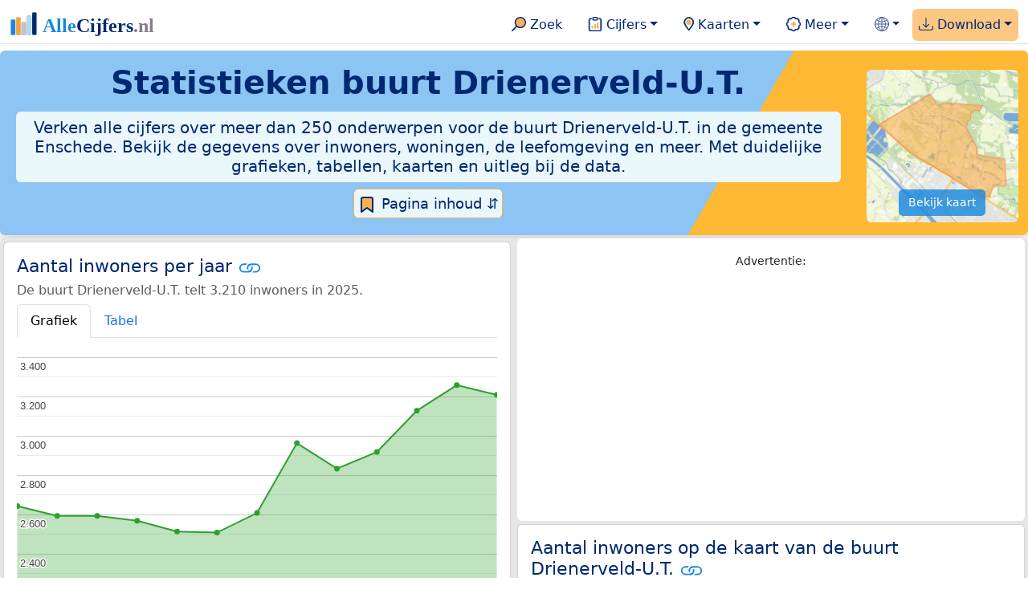

--- FILE ---
content_type: text/html
request_url: https://allecijfers.nl/buurt/drienerveld-u-t-enschede/
body_size: 307146
content:
<!DOCTYPE html>
<html lang="nl-NL">
<head>
<base href="https://allecijfers.nl/">
<link rel="alternate" hreflang="en" href="https://allcharts.info/the-netherlands/neighbourhood-drienerveld-u-t/">
<link rel="alternate" hreflang="nl" href="https://allecijfers.nl/buurt/drienerveld-u-t-enschede/">
<script async src="https://www.googletagmanager.com/gtag/js?id=G-1PZYVW4HT3"></script>
<script>
  window.dataLayer = window.dataLayer || [];
  function gtag(){dataLayer.push(arguments);}
  gtag('js', new Date());
  gtag('config', 'G-1PZYVW4HT3', {site: 'acnl', category: 'regionaal', subcategory: 'buurt'});
</script>
<meta charset="utf-8">
<meta name="viewport" content="width=device-width, initial-scale=1">
<meta name ="robots" content="max-image-preview:large">
<link href="https://cdn.jsdelivr.net/npm/bootstrap@5.3.1/dist/css/bootstrap.min.css" rel="stylesheet" integrity="sha384-4bw+/aepP/YC94hEpVNVgiZdgIC5+VKNBQNGCHeKRQN+PtmoHDEXuppvnDJzQIu9" crossorigin="anonymous">
<link rel="stylesheet" type="text/css" href="/css/openinfo.css">
<meta name="msapplication-TileColor" content="#da532c">
<meta name="msapplication-config" content="/browserconfig.xml">
<meta name="theme-color" content="#ffffff">
<script async src="https://pagead2.googlesyndication.com/pagead/js/adsbygoogle.js?client=ca-pub-3768049119581858" crossorigin="anonymous"></script>
<link rel="stylesheet" type="text/css" href="/css/openinfo.css">
<link rel="apple-touch-icon" sizes="180x180" href="/apple-touch-icon.png">
<link rel="apple-touch-icon-precomposed" href="/apple-touch-icon-precomposed.png">
<link rel="icon" href="/favicon.ico" sizes="any">
<link rel="icon" type="image/png" sizes="32x32" href="/favicon-32x32.png">
<link rel="icon" type="image/png" sizes="16x16" href="/favicon-16x16.png">
<link rel="mask-icon" href="/safari-pinned-tab.svg" color="#5bbad5">
<link rel="canonical" href="https://allecijfers.nl/buurt/drienerveld-u-t-enschede/"> 
<link rel="manifest" href="/site.webmanifest">
<title>Buurt Drienerveld-U.T. (gemeente Enschede) in cijfers en grafieken | AlleCijfers.nl</title>
<script type="application/ld+json">
    {
      "@context": "https://schema.org",
      "@type": "Organization",
      "url": "https://allecijfers.nl",
      "logo": "https://allecijfers.nl/images/start/AlleCijfersLogo.svg"
    }
</script>
<script src="/js/config.js"></script>
<meta name="description" content="Verken de uitgebreide data over de buurt Drienerveld-U.T. in de gemeente Enschede. Met meer dan 250 onderwerpen in cijfers, grafieken, kaarten en tabellen. Ontdek het nu!">
<meta name="keywords" content="open-data, openinfo, informatie, gegevens, data, cijfers, statistiek, grafieken, nieuws, analyses, ranglijsten">
<meta property="og:title" content="Buurt Drienerveld-U.T. (gemeente Enschede) in cijfers en grafieken ">
<meta property="og:description" content="Verken de uitgebreide data over de buurt Drienerveld-U.T. in de gemeente Enschede. Met meer dan 250 onderwerpen in cijfers, grafieken, kaarten en tabellen. Ontdek het nu!">
<meta property="og:url" content="https://allecijfers.nl/buurt/drienerveld-u-t-enschede/">
<meta property="og:type" content="article">
<meta property="og:site_name" content="AlleCijfers.nl">
<meta property="og:locale" content="nl_NL">
<meta property="fb:app_id" content="1679841595389333">
<meta name="twitter:card" content="summary_large_image">
<meta name="twitter:title" content="{title} | AlleCijfers.nl">
<meta name="twitter:description" content="{description}">
<meta name="twitter:creator" content="@AlleCijfers">

<meta property="article:published_time" content="2016-07-01T22:06:08&#43;02:00">
<meta property="article:modified_time" content="2026-01-16T19:00:34&#43;01:00">
<link rel="stylesheet" type="text/css" href="/css/datatables_bs5.min.css"/>
</head>
<body><nav class="navbar navbar-expand-lg navbar-light navbar-custom" id="top">
  <div class="container-xxl justify-content-center border-bottom">
    <a class="navbar-brand" href="https://allecijfers.nl/" target="_blank"> <img src="/images/start/AlleCijfersLogoTekst.svg" height="36" class="d-inline-block align-top" alt="AlleCijfers logo"></a>
    <button class="navbar-toggler" type="button" data-bs-toggle="collapse" data-bs-target="#navbarNavDropdown" aria-controls="navbarNavDropdown" aria-expanded="false" aria-label="Toggle navigation"><span class="navbar-toggler-icon"></span></button>
    <div class="collapse navbar-collapse" id="navbarNavDropdown">
    	<div class="navbar-nav ms-auto">
<div class="nav-divider d-lg-none"></div>
    <div class="nav-item">
    <a class="nav-link mx-2 rounded" href="/zoeken/" target="_blank" title="Gebruik de zoekfunctie of bekijk de inhoudsopgave van AlleCijfers.nl."><img src="/images/theme/zoek.svg" height="22" class="d-inline-block pb-1" alt="Zoekicoon: een vergrootglas om naar de zoekpagina door te klikken."> Zoek</a>
</div>
    <div class="nav-divider d-lg-none"></div>
    <div class="nav-item dropdown">
  <a class="nav-link dropdown-toggle mx-2 rounded" href="#" id="navbarDropdownMenuOverzichten" role="button" data-bs-toggle="dropdown" data-bs-auto-close="outside" aria-expanded="false" title="Bekijk de statistieken over heel veel onderwerpen."> <img src="/images/theme/cijfers.svg" height="22" class="d-inline-block pb-1" alt="Afbeelding van een klembord met een staafgrafiek als icoontje bij het menu-item waarmee de pagina's met statistieken getoond kunnen worden."> Cijfers</a>
  <div class="dropdown-menu" role="menu" aria-labelledby="navbarDropdownMenuOverzichten">
    <a class="dropdown-item" role="menuitem" href="/analyses/" target="_blank">Analyses</a>
    <div class="dropdown-divider"></div>
    <a class="dropdown-item" role="menuitem" href="/autodata/" target="_blank">Auto's</a>  
    <div class="dropdown-divider"></div>
    <a class="dropdown-item" role="menuitem" href="/definities/" target="_blank">Bronnen, definities, uitleg</a>
    <div class="dropdown-divider"></div>
    <a class="dropdown-item" role="menuitem" href="/energie/" target="_blank">Energie</a>
    <div class="dropdown-divider"></div>
    <a class="dropdown-item" role="menuitem" href="/gezondheid/" target="_blank">Gezondheid</a>
    <div class="dropdown-divider"></div>
    <a class="dropdown-item" role="menuitem" href="/internationaal/" target="_blank">Landen, migratie</a>
    <div class="dropdown-divider"></div>
    <div class="dropdown dropend">
      <a class="dropdown-item" role="menuitem" href="#" id="dropdownSubMenuLinkRegionaal" data-bs-toggle="dropdown" aria-expanded="false">Nederland regionaal &raquo;</a>
      <div class="dropdown-menu" role="menu" aria-labelledby="dropdownSubMenuLinkRegionaal">
        <a class="dropdown-item" role="menuitem" href="/nederland/" target="_blank">Nederland</a>
        <div class="dropdown-divider"></div>
        <a class="dropdown-item" role="menuitem" href="/provincies/" target="_blank">Provincies</a>
        <div class="dropdown-divider"></div>
        <a class="dropdown-item" role="menuitem" href="/gemeenten/" target="_blank">Gemeenten Wijken Buurten</a>
        <div class="dropdown-divider"></div>
        <a class="dropdown-item" role="menuitem" href="/woonplaatsen/" target="_blank">Woonplaatsen</a>
        <div class="dropdown-divider"></div>
        <a class="dropdown-item" role="menuitem" href="/postcodes/" target="_blank">Postcodes</a>
        <div class="dropdown-divider"></div>
        <a class="dropdown-item" role="menuitem" href="/ranglijsten/" target="_blank">Ranglijsten</a>
        <div class="dropdown-divider"></div>
        <a class="dropdown-item" role="menuitem" href="/adressen/" target="_blank">Adressen</a>
        <div class="dropdown-divider"></div>
        <a class="dropdown-item" role="menuitem" href="/gemeentelijke-herindelingen/" target="_blank">Gemeentelijke herindelingen</a>
        <div class="dropdown-divider"></div>
        <a class="dropdown-item" role="menuitem" href="/regionaal/" target="_blank">Meer regionaal</a>
      </div>
    </div>
    <div class="dropdown-divider"></div>
    <a class="dropdown-item" role="menuitem" href="/nieuws/" target="_blank">Nieuws</a>
    <div class="dropdown-divider"></div>
    <div class="dropdown dropend">
      <a class="dropdown-item" role="menuitem" href="#" id="dropdownSubMenuLinkOnderwijs" data-bs-toggle="dropdown" aria-expanded="false">Onderwijs &raquo;</a>
      <div class="dropdown-menu" role="menu" aria-labelledby="dropdownSubMenuLinkOnderwijs">
        <a class="dropdown-item" role="menuitem" href="/kinderopvang/" target="_blank">Kinderopvang</a>
        <div class="dropdown-divider"></div>
        <a class="dropdown-item" role="menuitem" href="/basisscholen-overzicht/" target="_blank">Basisonderwijs</a>
        <div class="dropdown-divider"></div>
        <a class="dropdown-item" role="menuitem" href="/middelbare-scholen-overzicht/" target="_blank">Middelbare scholen</a>
        <div class="dropdown-divider"></div>
        <a class="dropdown-item" role="menuitem" href="/mbo/" target="_blank">Middelbaar beroepsonderwijs</a>
        <div class="dropdown-divider"></div>
        <a class="dropdown-item" role="menuitem" href="/hbo/" target="_blank">Hoger beroepsonderwijs</a>
        <div class="dropdown-divider"></div>
        <a class="dropdown-item" role="menuitem" href="/universiteiten/" target="_blank">Universiteiten</a>
        <div class="dropdown-divider"></div>
        <a class="dropdown-item" role="menuitem" href="/onderwijs-besturen/" target="_blank">Schoolbesturen</a>
        <div class="dropdown-divider"></div>
        <a class="dropdown-item" role="menuitem" href="/onderwijs/" target="_blank">Meer onderwijs</a>
      </div>
    </div>
    <div class="dropdown-divider"></div>
    <a class="dropdown-item" role="menuitem" href="/verkiezingen/" target="_blank">Verkiezingen en politiek</a>
  </div>
</div>
    <div class="nav-divider d-lg-none"></div>
<div class="nav-item dropdown">
    <a class="nav-link dropdown-toggle mx-2 rounded" href="#" id="navbarDropdownMenuKaart" role="button" data-bs-toggle="dropdown" aria-expanded="false" title="Bekijk de interactieve kaarten."><img src="/images/theme/map.svg" height="22" class="d-inline-block pb-1" alt="Locatie-icoon: een puntvormige druppel die een kaartlocatie aangeeft."> Kaarten</a>
    <div class="dropdown-menu" role="menu" aria-labelledby="navbarDropdownMenuKaart">
    <a class="dropdown-item" role="menuitem" href="/kaart/?lon=5.34&amp;lat=51.3101&amp;zoom=11" title="Bekijk provincies, gemeenten, woonplaatsen, wijken en buurten op de kaart." target="_blank">Regionale gebieden</a>
    <div class="dropdown-divider"></div>
    <a class="dropdown-item" role="menuitem" href="/postcodekaart/?lon=5.34&amp;lat=51.3101&amp;zoom=11" title="Bekijk postcodegebieden op de kaart." target="_blank">Postcodegebieden</a>
    <div class="dropdown-divider"></div>
    <a class="dropdown-item" role="menuitem" href="/onderwijskaart/?lon=5.34&amp;lat=51.3101&amp;zoom=11" title="Bekijk de kaart met onderwijslocaties." target="_blank">Onderwijs</a>
    <div class="dropdown-divider"></div>
    <a class="dropdown-item" role="menuitem" href="/kinderopvangkaart/?lon=5.34&amp;lat=51.3101&amp;zoom=11" title="Bekijk de kaart met locaties voor kinderopvang." target="_blank">Kinderopvang</a>
    </div>
</div>
    <div class="nav-divider d-lg-none"></div>
    <div class="nav-item dropdown">
  <a class="nav-link dropdown-toggle mx-2 rounded" href="#" id="navbarDropdownMenuMeer" role="button" data-bs-toggle="dropdown" aria-expanded="false" title="Bekijk meer achtergrondinformatie over AlleCijfers."><img src="/images/theme/meer.svg" height="22" class="d-inline-block pb-1" alt="Icoontje van een tandwiel met een plusteken erin, als illustratie bij het menu-item meer."> Meer</a>
  <div class="dropdown-menu" role="menu" aria-labelledby="navbarDropdownMenuMeer">
    <a class="dropdown-item" role="menuitem" href="/adverteren/" title="Adverteer met een groot bereik voor een kleine prijs" target="_blank">Adverteren</a>
    <div class="dropdown-divider"></div>
    <a class="dropdown-item" role="menuitem" href="/afbeelding/" title="Verzameling foto's van cijfers" target="_blank">Afbeeldingen van cijfers</a>
    <div class="dropdown-divider"></div>
    <a class="dropdown-item" role="menuitem" href="/zoeken/#alle-onderwerpen" title="Overzicht van alle onderwerpen" target="_blank">Alle onderwerpen</a>
    <div class="dropdown-divider"></div>
    <a class="dropdown-item" role="menuitem" href="/bedankt/" title="Bedankt voor je gebruik van AlleCijfers.nl!" target="_blank">Bedankt!</a>
    <div class="dropdown-divider"></div>
    <a class="dropdown-item" role="menuitem" href="/contact/" title="Contactgegevens" target="_blank">Contact</a>
    <div class="dropdown-divider"></div>
    <a class="dropdown-item" role="menuitem" href="/cookies/" title="Gebruik van cookies door AlleCijfers" target="_blank">Cookie gebruik</a>
    <div class="dropdown-divider"></div>
    <a class="dropdown-item" role="menuitem" href="/maatwerk/" title="Service voor het verzamelen en verwerken van data tot informatie" target="_blank">Maatwerk</a>
    <div class="dropdown-divider"></div>
    <a class="dropdown-item" role="menuitem" href="http://eepurl.com/glbecz" title="Schrijf je in en ontvang een bericht als de informatie is bijgewerkt." target="_blank">Nieuwsbrief</a>
    <div class="dropdown-divider"></div>    
    <a class="dropdown-item" role="menuitem" href="/over-ons/" title="Achtergrond over AlleCijfers.nl" target="_blank">Over AlleCijfers.nl</a>
    <div class="dropdown-divider"></div>
    <a class="dropdown-item" role="menuitem" href="https://youtube.com/@AlleCijfers" target="_blank">YouTube kanaal</a>
  </div>
</div>
    <div class="nav-divider d-lg-none"></div>
    <div class="nav-item dropdown">
  <a class="nav-link dropdown-toggle mx-2 rounded" href="#" id="navbarDropdownLanguage" role="button" data-bs-toggle="dropdown" aria-expanded="false"><img src="/images/theme/taal.svg" height="22" class="d-inline-block pb-1" alt="Taalkeuze icoontje."></a>
  <div class="dropdown-menu" role="menu" aria-labelledby="navbarDropdownLanguage">
    <a lang="en" class="dropdown-item" href="https://allcharts.info/the-netherlands/neighbourhood-drienerveld-u-t/" title="Bekijk in het Engels" target="_blank"><small>View in </small>English</a>
    <div class="dropdown-divider"></div>
    <a class="dropdown-item text-muted">Huidig: Nederlands</a>
  </div>
</div>
    <div class="nav-divider d-lg-none"></div>
    <div class="nav-item dropdown me-0 oranje rounded">
<a class="nav-link dropdown-toggle" href="#" id="navbarDropdownMenuDownload" role="button" data-bs-toggle="dropdown" aria-expanded="false"><img src="/images/theme/download.svg" height="22" class="d-inline-block pb-1" alt="Afbeelding van een tabel om aan te geven dat de datasets gedownload kunnen worden."> Download</a>
<div class="dropdown-menu" role="menu" aria-labelledby="navbarDropdownMenuDownload"> 
  <a class="dropdown-item" role="menuitem" href="https://openinfo.nl/downloads/informatie-gemeente-enschede/" target="_blank" title="Download een schat aan informatie in handige overzichten!">Download alle data</a>
  <div class="dropdown-divider"></div>
  <a class="dropdown-item" role="menuitem" href="https://openinfo.nl/downloads/buurt-drienerveld-u-t-enschede" target="_blank" title="Download de PDF rapportage.">Download PDF rapportage</a>
</div>
</div>
    </div>
  </div>
 </div>
</nav>
<div class="container-xxl bg-title shadow rounded py-2 mb-1 text-center">
    <div class="row">
        <div class="col-md-10">
            <h1 class="mx-2 mt-2 pb-1 d-none d-lg-block"><strong>Statistieken <span itemscope itemtype='https://schema.org/AdministrativeArea'><span itemprop='name'>buurt Drienerveld-U.T.</span></span></strong></h1>
            <h1 class="mx-2 mt-2 pb-1 d-block d-lg-none"><strong>Statistieken <span itemscope itemtype='https://schema.org/AdministrativeArea'><span itemprop='name'>buurt Drienerveld-U.T.</span></span></strong></h1>
            <h5 class="mx-2 px-2 py-2 rounded achtergrondblauw95 tekstblauwinfo d-none d-lg-inline-block">Verken alle cijfers over meer dan 250 onderwerpen voor de buurt Drienerveld-U.T. in de gemeente Enschede. Bekijk de gegevens over inwoners, woningen, de leefomgeving en meer. Met duidelijke grafieken, tabellen, kaarten en uitleg bij de data.</h5>
            <h6 class="mx-2 px-2 py-2 rounded achtergrondblauw95 tekstblauwinfo d-inline-block d-lg-none">Verken alle cijfers over meer dan 250 onderwerpen voor de buurt Drienerveld-U.T. in de gemeente Enschede. Bekijk de gegevens over inwoners, woningen, de leefomgeving en meer. Met duidelijke grafieken, tabellen, kaarten en uitleg bij de data.</h6>
            <button class="btn btn-primary button-lichtblauw px-1 py-1" type="button" data-bs-toggle="modal" data-bs-target="#inhoudsopgave"><img src="/images/theme/index.svg" alt="Inhoudsopgave"> Pagina inhoud &#8693;</button>
            <div class="modal fade" id="inhoudsopgave" tabindex="-1" aria-labelledby="inhoud_titel" aria-hidden="true">
                <div class="modal-dialog">
                    <div class="modal-content">
                        <div class="modal-header">
                            <h5 class="modal-title" id="inhoud_titel"><img src="/images/theme/index.svg" class="d-inline-block align-bottom" alt="Inhoudsopgave"> Inhoud en meer informatie:</h5>
                            <button type="button" class="btn-close" data-bs-dismiss="modal" aria-label="Close"></button>
                        </div>
                        <div class="modal-body text-start">
                            <p class="card-text text-center tekstblauwinfo achtergrondblauw95">Bekijk de informatie over meer dan 250 onderwerpen voor de buurt Drienerveld-U.T. in de gemeente Enschede. Met duidelijke grafieken, tabellen en uitleg bij alle cijfers.</p>
                            <hr>
                            <p class="card-text text-center">Onderwerpen op deze pagina:</p>
                            <p class="tekst-oranje-top text-center"><a href='/buurt/drienerveld-u-t-enschede#adresgegevens' title='Bekijk wat het aantal adressen per bouwperiode en per gebruiksdoel is. Op basis van de data van het Kadaster over de adressen, verblijfsobjecten, ligplaatsen en standplaatsen in de buurt Drienerveld-U.T..'>Adressen-statistiek</a> <strong>/</strong> <a href='/buurt/drienerveld-u-t-enschede#adressen' title='Overzicht van alle adressen in deze buurt'>Adressen-tabel</a> <strong>/</strong> <a href='/buurt/drienerveld-u-t-enschede#bedrijven' title='Hoeveel bedrijven van welke soort zijn er in de buurt Drienerveld-U.T. gevestigd?'>Bedrijven</a> <strong>/</strong> <a href='/buurt/drienerveld-u-t-enschede#leeftijdsgroepen' title='Bevolking in de buurt Drienerveld-U.T. naar leeftijd, geslacht en burgerlijke staat.'>Bevolking</a> <strong>/</strong> <a href='/buurt/drienerveld-u-t-enschede#energielabels' title='Bekijk de data van de RVO over het aantal energielabels naar type.'>Energielabels</a> <strong>/</strong> <a href='/buurt/drienerveld-u-t-enschede#geboorte_sterfte' title='Bekijk de cijfers over het aantal geboortes en sterftes per 1.000 inwoners per jaar.'>Geboorte en sterfte</a> <strong>/</strong> <a href='/buurt/drienerveld-u-t-enschede#gezondheidsmonitor' title='Gegevens uit de gezondheidsmonitor.'>Gezondheidsmonitor</a> <strong>/</strong> <a href='/buurt/drienerveld-u-t-enschede#inkomen' title='Wat is het gemiddelde inkomen in de buurt Drienerveld-U.T.?'>Inkomen</a> <strong>/</strong> <a href='/buurt/drienerveld-u-t-enschede#migratie' title='Hoeveel autochtonen en hoeveel Nederlanders met een migratie-achtergrond wonen er in de buurt Drienerveld-U.T.?'>Migratie</a> <strong>/</strong> <a href='/buurt/drienerveld-u-t-enschede#misdaad' title='Bekijk het aantal misdaden per type delict in de buurt Drienerveld-U.T. per jaar en per maand (maandelijks bijgewerkt!).'>Misdaad</a> <strong>/</strong> <a href='/buurt/drienerveld-u-t-enschede#onderwijs' title='Bekijk de data van het LRK, DUO en het CBS over het onderwijs in de buurt Drienerveld-U.T..'>Onderwijs</a> <strong>/</strong> <a href='/buurt/drienerveld-u-t-enschede#opleidingsniveau' title='Bekijk de gegevens over het opleidingsniveau van de inwoners.'>Opleidingsniveau</a> <strong>/</strong> <a href='/buurt/drienerveld-u-t-enschede#250-onderwerpen' title='Alle cijfers in één de tabel met meer dan 250 onderwerpen!'>Tabel 250+ onderwerpen</a> <strong>/</strong> <a href='/buurt/drienerveld-u-t-enschede#vergelijkende-kenmerken' title='Bekijk de top 5 kenmerken met het grootste relatieve verschil met Nederland'>Top 5 kenmerken</a> <strong>/</strong> <a href='/buurt/drienerveld-u-t-enschede#verkeersongevallen' title='Bekijk de data van Rijkswaterstaat over de verkeersongevallen per jaar.'>Verkeersongevallen</a> <strong>/</strong> <a href='/buurt/drienerveld-u-t-enschede#verkiezingsuitslagen' title='Bekijk de verkiezingsuitslagen per stembureau.'>Verkiezingen</a> <strong>/</strong> <a href='/buurt/drienerveld-u-t-enschede#voertuigen' title='Bekijk de data van de RDW over de voertuigen met onder andere de ontwikkeling van het aantal elektrische auto’s in de tijd.'>Voertuigen</a> <strong>/</strong> <a href='/buurt/drienerveld-u-t-enschede#woningen' title='Bekijk de woningkenmerken en WOZ woningwaarde over de jaren.'>Woningen</a></p>
                            <hr>
                            <p class="card-text text-center">Extra informatie op andere pagina&#39;s:</p>
                            <p class="tekst-oranje-top text-center"><a href='/pagina-overzicht/gemeente-enschede/' title='Overzicht van de pagina’s op AlleCijfers.nl over de gemeente Enschede en de woonplaatsen, wijken, buurten en postcodegebieden binnen de gemeente.' target='_blank'> Pagina overzicht gemeente Enschede</a> <strong>/</strong> <a href='/adressen/enschede' title='Overzicht van alle adressen in de gemeente Enschede.' target='_blank'>Adressen</a> <strong>/</strong> <a href='/definities/' title='Overzicht van de definities van de verschillende voor deze pagina gebruikte open data bronnen.' target='_blank'>Bronnen & definities</a> <strong>/</strong> <a href='https://openinfo.nl/downloads/buurt-drienerveld-u-t-enschede/' title='Download de buurt-rapportage voor de buurt Drienerveld-U.T.. Met veel extra informatie in 100 kaarten en grafieken! Met regionale vergelijkingen en met onderwerpen uitgezet in de tijd. Als PDF document: makkelijk te bewaren, delen en printen.' target='_blank'>Download PDF rapportage</a> <strong>/</strong> <a href='https://openinfo.nl/downloads/informatie-gemeente-enschede/' title='Download alle informatie voor de gemeente, postcodes, woonplaatsen en de wijken en buurten over alle jaren in meerdere handige Excel documenten.' target='_blank'>Download de data</a> <strong>/</strong> <a href='/gezondheid/buurt-drienerveld-u-t-enschede/' title='Bekijk de data voor meer dan 60 onderwerpen over de gezondheid in de buurt Drienerveld-U.T..' target='_blank'>Gezondheidsdata</a> <strong>/</strong> <a href='/kaart/?lon=6.8478&lat=52.2447&zoom=14' title='Bekijk de buurt Drienerveld-U.T. op de interactieve kaart van Nederland.' target='_blank'>Interactieve kaart</a> <strong>/</strong> <a href='/gebieden/' title='Bekijk het overzicht van de provincies, gemeenten, woonplaatsen, wijken en buurten in Nederland.' target='_blank'>Nederland regionaal</a> <strong>/</strong> <a href='/gemeente-overzicht/enschede/' title='Bekijk het overzicht van de woonplaatsen, wijken en buurten in de gemeente Enschede.' target='_blank'>Overzicht 82 gebieden in de gemeente Enschede</a> <strong>/</strong> <a href='/ranglijsten/' title='Bekijk de ranglijsten en vergelijk gebieden op diverse onderwerpen zoals de leeftijd van inwoners, de gemiddelde woningwaarde, het stemgedrag, migratie of religie.' target='_blank'>Ranglijsten</a> <strong>/</strong> <a href='/stembureaus/gemeente-enschede/' title='Bekijk de pagina met alle stembureaus in de gemeente Enschede.' target='_blank'>Stembureaus</a> <strong>/</strong> <a href='/verkiezingsuitslagen/gemeente-enschede/' title='Bekijk de pagina met alle verkiezingsuitslagen voor de gemeente Enschede.' target='_blank'>Verkiezingsuitslagen</a></p>
                            <hr>
                            <p class="card-text text-center">Pad naar deze pagina:</p>
                            <p class="tekst-oranje-top text-center"><a href='/' target='_blank'>AlleCijfers.nl</a> <strong>/</strong> <a href='/gebieden/' target='_blank'>Regionaal</a> <strong>/</strong> <a href='/nederland/' target='_blank'>Nederland</a> <strong>/</strong> <a href='/provincie/overijssel/' target='_blank'>Provincie Overijssel</a> <strong>/</strong> <a href='/gemeente/enschede/' target='_blank'>Gemeente Enschede</a> <strong>/</strong> <a href='/wijk/enschede-noord-enschede/' target='_blank'>Wijk 04 Enschede Noord</a> <strong>/</strong> Buurt Drienerveld-U.T.</p>
                            <hr><p class="card-text pt-2 text-center">Op deze pagina worden de data over meer dan 250 onderwerpen voor de buurt Drienerveld-U.T. in de gemeente Enschede getoond. Het is mogelijk om de data als Excel document te downloaden. Bekijk hiervoor de documenten met gemeente, woonplaats, wijk en buurtdata in de <a href='https://openinfo.nl/downloads/informatie-gemeente-enschede/' target='_blank'>download voor de gemeente Enschede</a>. Gebruikte brondata: adresgegevens uit de <abbr title='Basisregistratie Adressen en Gebouwen'>BAG</abbr> van het Kadaster van 2013 tot en met 2026 en diverse demografische en regionale datasets van het <abbr title='Centraal Bureau voor de Statistiek'>CBS</abbr> van 1995 tot en met 2026. Daarnaast zijn onder andere data toegevoegd van de Politie over misdaden, van het <abbr title='Rijksinstituut voor Volksgezondheid en Milieu'>RIVM</abbr> over gezondheid, van het <abbr title='Rijksdienst voor Ondernemend Nederland'>RVO</abbr> over energielabels, van de <abbr title='Rijksdienst voor het Wegverkeer'>RDW</abbr> over voertuigen en van Rijkswaterstaat over verkeersongevallen. Zie het <a href='/definities/' target='_blank'>overzicht van de gebruikte bronnen</a> voor meer informatie over de dataleveranciers en de gebruikte brondata. Deze pagina wordt minimaal 2 keer per maand met nieuwe data bijgewerkt, het meest recent was dit op donderdag 15 januari 2026.</p>
                        </div>
                        <div class="modal-footer">
                            <button type="button" class="btn btn-primary button-lichtblauw" data-bs-dismiss="modal"> Sluit </button>
                        </div>
                    </div>
                </div>
            </div>
        </div>
        <div class="col-md-2 pt-3 d-none d-md-block">
            <div class='kaart-container'><a href='/kaart/?lon=6.8478&lat=52.2447&zoom=14' target='_blank' title='Bekijk de ligging van de buurt Drienerveld-U.T. op de interactieve kaart van Nederland met alle provincies, gemeenten, woonplaatsen, wijken en buurten.'><img src='/kaarten/kaart-buurt-drienerveld-u-t-enschede.jpg' class='figure-img img-fluid rounded' alt='Kaart van de buurt Drienerveld-U.T..'></a><a href='/kaart/?lon=6.8478&lat=52.2447&zoom=14' target='_blank' class='btn btn-primary btn-overlay'>Bekijk kaart</a></div>
        </div>
    </div>
</div>
<div class="container-xxl achtergrondgrijs90 shadow rounded my-0 py-0 mx-0 px-0 text-center d-block d-md-none">
    <div class='kaart-container'><a href='/kaart/?lon=6.8478&lat=52.2447&zoom=14' target='_blank' title='Bekijk de ligging van de buurt Drienerveld-U.T. op de interactieve kaart van Nederland met alle provincies, gemeenten, woonplaatsen, wijken en buurten.'><img src='/kaarten/kaart-buurt-drienerveld-u-t-enschede.jpg' class='figure-img img-fluid rounded' alt='Kaart van de buurt Drienerveld-U.T..'></a><a href='/kaart/?lon=6.8478&lat=52.2447&zoom=14' target='_blank' class='btn btn-primary btn-overlay'>Bekijk kaart</a></div>
</div>
<div class="container-xxl achtergrondgrijs90 shadow rounded" itemscope itemtype="https://schema.org/AdministrativeArea" itemprop="name" content="Buurt Drienerveld-U.T.">
<div class='row' id='inwoners-kaart'><div class='col-lg-6 px-1 py-0'><div class='card my-1' id='inwoners'><div class='card-body'><h5 class='card-title'>Aantal inwoners per jaar <svg class='clipboard' data-bs-toggle='tooltip' data-clipboard-text='https://allecijfers.nl/buurt/drienerveld-u-t-enschede/#inwoners' width='1.4em' height='1.4em' viewBox='0 0 16 16' fill='#1787E0' xmlns='http://www.w3.org/2000/svg' data-bs-original-title='Link gekopieerd!' aria-label='Link gekopieerd!'><path d='M6.354 5.5H4a3 3 0 0 0 0 6h3a3 3 0 0 0 2.83-4H9c-.086 0-.17.01-.25.031A2 2 0 0 1 7 10.5H4a2 2 0 1 1 0-4h1.535c.218-.376.495-.714.82-1z'></path><path d='M6.764 6.5H7c.364 0 .706.097 1 .268A1.99 1.99 0 0 1 9 6.5h.236A3.004 3.004 0 0 0 8 5.67a3 3 0 0 0-1.236.83z'></path><path d='M9 5.5a3 3 0 0 0-2.83 4h1.098A2 2 0 0 1 9 6.5h3a2 2 0 1 1 0 4h-1.535a4.02 4.02 0 0 1-.82 1H12a3 3 0 1 0 0-6H9z'></path><path d='M8 11.33a3.01 3.01 0 0 0 1.236-.83H9a1.99 1.99 0 0 1-1-.268 1.99 1.99 0 0 1-1 .268h-.236c.332.371.756.66 1.236.83z'></path></svg></h5> <h6 class='card-subtitle mb-2 text-muted'>De buurt Drienerveld-U.T. telt 3.210 inwoners in 2025.</h6> <nav><div class='nav nav-tabs' role='tablist'><a class='nav-item nav-link active' id='tab_grafiek_inwoners' data-bs-toggle='tab' href='#panel_grafiek_inwoners' role='tab' aria-controls='panel_grafiek_inwoners' aria-selected='true'>Grafiek</a><a class='nav-item nav-link' id='tab_tabel_inwoners' data-bs-toggle='tab' href='#panel_tabel_inwoners' role='tab' aria-controls='panel_tabel_inwoners' aria-selected='false'>Tabel</a></div></nav><div class='tab-content'><div class='tab-pane fade show active' id='panel_grafiek_inwoners' role='tabpanel' aria-labelledby='tab_grafiek_inwoners'><br><div id='grafiek_inwoners' class='text-center' style='min-height: 380px; position: relative;'><h5 class='mt-3 tekst-open'>Heel even geduld alsjeblieft:</h5><h5 class='mt-2 tekst-info'>Je apparaat laadt de grafieken van Allecijfers.nl</h5><div id='spinner_inwoners' class='chart-loading-spinner'></div></div> <p class='figure-caption'>Bovenstaande grafiek toont het aantal inwoners per jaar op basis van de data van het <abbr title='Centraal Bureau voor de Statistiek'>CBS</abbr> voor de buurt Drienerveld-U.T..</p> </div><div class='tab-pane fade' id='panel_tabel_inwoners' role='tabpanel' aria-labelledby='tab_tabel_inwoners'><br><p class='card-text'>Onderstaande tabel toont het aantal inwoners per jaar op basis van de data van het <abbr title='Centraal Bureau voor de Statistiek'>CBS</abbr> voor de buurt Drienerveld-U.T.:</p> <div class='table-responsive'><table class='table table-striped table-bordered' style='width:100%'> <thead><tr><th>Jaar</th><th>Aantal inwoners de buurt Drienerveld-U.T.</th><th>% verschil</th></tr></thead><tbody><tr><td>2025</td><td>3.210</td><td>-1,53%</td></tr><tr><td>2024</td><td>3.260</td><td>4,15%</td></tr><tr><td>2023</td><td>3.130</td><td>7,2%</td></tr><tr><td>2022</td><td>2.920</td><td>3,0%</td></tr><tr><td>2021</td><td>2.835</td><td>-4,38%</td></tr><tr><td>2020</td><td>2.965</td><td>14%</td></tr><tr><td>2019</td><td>2.610</td><td>3,98%</td></tr><tr><td>2018</td><td>2.510</td><td>-0,2%</td></tr><tr><td>2017</td><td>2.515</td><td>-2,14%</td></tr><tr><td>2016</td><td>2.570</td><td>-0,96%</td></tr><tr><td>2015</td><td>2.595</td><td>0,0%</td></tr><tr><td>2014</td><td>2.595</td><td>-1,89%</td></tr><tr><td>2013</td><td>2.645</td><td>geen data</td></tr></tbody> </table></div></div></div> <p class='card-text'>Het aantal inwoners in de buurt Drienerveld-U.T. is met 565 personen gestegen van 2.645 personen in 2013 tot 3.210 personen in 2025 (dat is een grote  stijging van 21%). Het gemiddelde verschil per jaar over de hele periode van 2013 tot en met 2025 was 47 personen (1,73%).</p><p class='card-text'>Het aantal inwoners is het aantal personen zoals op 1 januari in het bevolkingsregister vastgelegd. Bekijk ook de <a href='ranglijst/grootste-en-kleinste-buurten-in-inwoners-in-de-gemeente-enschede#tablerow' target='_blank'> tabel met het aantal inwoners per buurt in de gemeente Enschede</a>.</p> <button class='btn btn-primary button-info' type='button' data-bs-toggle='collapse' data-bs-target='#toelichting-inwoners' aria-expanded='false' aria-controls='toelichting-inwoners'>Toelichting</button>  <div class='collapse' id='toelichting-inwoners'><div class='card my-1 achtergrondoudwit'><div class='card-body'><h5 class='card-subtitle mb-1 tekstblauwinfo'>Beschrijving van de ontwikkeling van het aantal inwoners in de buurt Drienerveld-U.T.:</h5><br> <p class='card-text'>In 2013 waren er 2.645 inwoners in de buurt Drienerveld-U.T.. In 2018 is het aantal gedaald tot 2.510 personen. Dit is een daling van 135 (-5,1%) ten opzichte van 2013, ten opzichte van het vorige jaar (2017) is het verschil -5 (-0,2%). Het aantal van 2.510 inwoners is het minimum in de hele periode waarover de inwonersdata beschikbaar zijn. In 2024 is het aantal gestegen tot 3.260 personen. De stijging ten opzichte van 2018 is 750 (30%), het verschil ten opzichte van het vorige jaar (2023) is 130 (4,15%). Het aantal van 3.260 inwoners is het hoogste aantal inwoners in de hele periode van 2013 tot en met 2025. In 2025 waren er 3.210 inwoners in de buurt Drienerveld-U.T..</p> </div></div></div></div></div><div class='card my-1 achtergrondblauw95' id='over_gebied'><div class='card-body'><h5 class='card-title'>Over de buurt Drienerveld-U.T. <svg class='clipboard' data-bs-toggle='tooltip' data-clipboard-text='https://allecijfers.nl/buurt/drienerveld-u-t-enschede/#over_gebied' width='1.4em' height='1.4em' viewBox='0 0 16 16' fill='#1787E0' xmlns='http://www.w3.org/2000/svg' data-bs-original-title='Link gekopieerd!' aria-label='Link gekopieerd!'><path d='M6.354 5.5H4a3 3 0 0 0 0 6h3a3 3 0 0 0 2.83-4H9c-.086 0-.17.01-.25.031A2 2 0 0 1 7 10.5H4a2 2 0 1 1 0-4h1.535c.218-.376.495-.714.82-1z'></path><path d='M6.764 6.5H7c.364 0 .706.097 1 .268A1.99 1.99 0 0 1 9 6.5h.236A3.004 3.004 0 0 0 8 5.67a3 3 0 0 0-1.236.83z'></path><path d='M9 5.5a3 3 0 0 0-2.83 4h1.098A2 2 0 0 1 9 6.5h3a2 2 0 1 1 0 4h-1.535a4.02 4.02 0 0 1-.82 1H12a3 3 0 1 0 0-6H9z'></path><path d='M8 11.33a3.01 3.01 0 0 0 1.236-.83H9a1.99 1.99 0 0 1-1-.268 1.99 1.99 0 0 1-1 .268h-.236c.332.371.756.66 1.236.83z'></path></svg></h5>  <p class='card-text'>De buurt Drienerveld-U.T. ligt binnen <a href='/wijk/enschede-noord-enschede/' target='_blank'>de wijk Enschede-Noord</a> in <a href='/pagina-overzicht/gemeente-enschede/' target='_blank'>de gemeente Enschede</a>. De streek Horstlanden valt gedeeltelijk binnen de buurt Drienerveld-U.T.. De meest voorkomende postcode in de buurt Drienerveld-U.T. is <a href='/postcode/7522/' target='_blank'>postcode 7522</a>.</p><p class='card-text'>Er zijn 1.779 adressen en 1.605 woningen in de buurt Drienerveld-U.T. in de gemeente Enschede. 93% van de woningen in de buurt is een huurwoning. De woningen hebben een gemiddelde <abbr title='Waardering Onroerende Zaken'>WOZ</abbr> waarde van €157.000. Er wonen 3.210 inwoners in de buurt Drienerveld-U.T. Buurt Drienerveld-U.T. telt 2.905 huishoudens van gemiddeld 1,1 personen. Verder zijn er 300 personenauto’s en 200 bedrijfsvestigingen geregistreerd in de buurt Drienerveld-U.T..</p><p class='card-text'>Buurt Drienerveld-U.T. heeft een totale oppervlakte van 270 hectare, waarvan 269 hectare land en 1 hectare water (honderd hectare is één vierkante kilometer, 1 km<sup>2</sup>). De gemiddelde dichtheid van adressen is 495 adressen per km<sup>2</sup>.</p> </div></div></div><div class='col-lg-6 px-1 py-0'><div class='card border-0 mx-auto text-center'><div class='card-body' itemscope itemtype='https://schema.org/WPAdBlock'><p class='card-text'><small>Advertentie:</small></p><script async src='https://pagead2.googlesyndication.com/pagead/js/adsbygoogle.js?client=ca-pub-3768049119581858' crossorigin='anonymous'></script><!-- acnl-regionaal --><ins class='adsbygoogle' style='display:block' data-ad-client='ca-pub-3768049119581858' data-ad-slot='7254547482' data-ad-format='auto' data-full-width-responsive='true'></ins><script> (adsbygoogle = window.adsbygoogle || []).push({}); </script></div></div><div class='card my-1' id='kaart'><div class='card-body'><h5 class='card-title'>Aantal inwoners op de kaart van de buurt Drienerveld-U.T. <svg class='clipboard' data-bs-toggle='tooltip' data-clipboard-text='https://allecijfers.nl/buurt/drienerveld-u-t-enschede/#kaart' width='1.4em' height='1.4em' viewBox='0 0 16 16' fill='#1787E0' xmlns='http://www.w3.org/2000/svg' data-bs-original-title='Link gekopieerd!' aria-label='Link gekopieerd!'><path d='M6.354 5.5H4a3 3 0 0 0 0 6h3a3 3 0 0 0 2.83-4H9c-.086 0-.17.01-.25.031A2 2 0 0 1 7 10.5H4a2 2 0 1 1 0-4h1.535c.218-.376.495-.714.82-1z'></path><path d='M6.764 6.5H7c.364 0 .706.097 1 .268A1.99 1.99 0 0 1 9 6.5h.236A3.004 3.004 0 0 0 8 5.67a3 3 0 0 0-1.236.83z'></path><path d='M9 5.5a3 3 0 0 0-2.83 4h1.098A2 2 0 0 1 9 6.5h3a2 2 0 1 1 0 4h-1.535a4.02 4.02 0 0 1-.82 1H12a3 3 0 1 0 0-6H9z'></path><path d='M8 11.33a3.01 3.01 0 0 0 1.236-.83H9a1.99 1.99 0 0 1-1-.268 1.99 1.99 0 0 1-1 .268h-.236c.332.371.756.66 1.236.83z'></path></svg></h5><h6 class='card-subtitle mb-2 text-muted'>Kaart van de omgeving van de buurt Drienerveld-U.T..</h6> <a href='/kaart/?lon=6.8478&lat=52.2447&zoom=14' target='_blank'><img src='/kaarten/gebieden/kaart-buurt-drienerveld-u-t-enschede.jpg' class='figure-img img-fluid' alt='Afbeelding van de buurt Drienerveld-U.T. op de kaart.' style='width:100%;'></a><p class='figure-caption'>Kaart van de wijk 04 Enschede Noord met het aantal inwoners per buurt in 2025. De cijfers op de kaart geven de volgende buurten weer:  1: Drienerveld-U.T., 2: Deppenbroek, 3: Voortman-Amelink, 4: Bolhaar, 5: Mekkelholt, 6: Roombeek-Roomveldje, 7: Walhof-Roessingh.</p> <p class='card-text'>Bekijk de statistieken voor alle 82 gebieden binnen de gemeente Enschede via de <a href='/gemeente-overzicht/enschede/' target='_blank'>overzichtspagina van de gebieden in de Enschede</a>.</p><a href='/gemeente-overzicht/enschede/' target='_blank' class='btn btn-primary button-open'>Overzicht gebieden</a> <a href='/pagina-overzicht/gemeente-enschede/' target='_blank' class='btn btn-primary button-open'>Meer Enschede</a> </div></div></div></div>
<div class="row" id="woningen">
  <div class='col-lg-6 px-1 py-0' id='woningkenmerken'><div class='card my-1'><div class='card-body'><h5 class='card-title'>Kenmerken van de 1.605 woningen in de buurt Drienerveld-U.T. <svg class='clipboard' data-bs-toggle='tooltip' data-clipboard-text='https://allecijfers.nl/buurt/drienerveld-u-t-enschede/#woningkenmerken' width='1.4em' height='1.4em' viewBox='0 0 16 16' fill='#1787E0' xmlns='http://www.w3.org/2000/svg' data-bs-original-title='Link gekopieerd!' aria-label='Link gekopieerd!'><path d='M6.354 5.5H4a3 3 0 0 0 0 6h3a3 3 0 0 0 2.83-4H9c-.086 0-.17.01-.25.031A2 2 0 0 1 7 10.5H4a2 2 0 1 1 0-4h1.535c.218-.376.495-.714.82-1z'></path><path d='M6.764 6.5H7c.364 0 .706.097 1 .268A1.99 1.99 0 0 1 9 6.5h.236A3.004 3.004 0 0 0 8 5.67a3 3 0 0 0-1.236.83z'></path><path d='M9 5.5a3 3 0 0 0-2.83 4h1.098A2 2 0 0 1 9 6.5h3a2 2 0 1 1 0 4h-1.535a4.02 4.02 0 0 1-.82 1H12a3 3 0 1 0 0-6H9z'></path><path d='M8 11.33a3.01 3.01 0 0 0 1.236-.83H9a1.99 1.99 0 0 1-1-.268 1.99 1.99 0 0 1-1 .268h-.236c.332.371.756.66 1.236.83z'></path></svg></h5><h6 class='card-subtitle mb-2 text-muted'>Er zijn 1.605 woningen in de buurt Drienerveld-U.T..</h6> <a href='/afbeeldingen/gebieden/woningen-buurt-drienerveld-u-t-enschede.svg' target='_blank'><img src='/afbeeldingen/gebieden/woningen-buurt-drienerveld-u-t-enschede.svg' class='figure-img img-fluid' alt='Informatie over de woningen in deze regio op basis van open data van het Centraal Bureau voor de Statistiek en het Kadaster. Afbeelding met 4 taart diagrammen.' style='width:100%;'></a><p class='figure-caption'>De vier bovenstaande taartdiagrammen tonen het percentage woningen naar verschillende woningkenmerken. Beschikbare kenmerken zijn eigendom, bewoning, type, soort woning en bouwperiode. Het jaar waar de data voor gelden staat in het midden van de grafiek. Klik op de afbeelding om deze groter weer te geven.</p> <p class='card-text'>Bekijk onderstaande toelichting voor de definities van de woningkenmerken. En bekijk de woningkenmerken per buurt in de gemeente Enschede in een <a href='/ranglijst/woningkenmerken-per-buurt-in-de-gemeente-enschede#tablerow' target='_blank'>interactieve tabel</a>.</p><a href='/toelichting/woningkenmerken/' target='_blank' title='Bekijk de definities van de verschillende woningkenmerken.' class='btn btn-primary button-info'>Toelichting</a> </div></div></div><div class='col-lg-6 px-1 py-0' id='woningwaarde'><div class='card my-1'><div class='card-body'><h5 class='card-title'>Woningwaarde per jaar <svg class='clipboard' data-bs-toggle='tooltip' data-clipboard-text='https://allecijfers.nl/buurt/drienerveld-u-t-enschede/#woningwaarde' width='1.4em' height='1.4em' viewBox='0 0 16 16' fill='#1787E0' xmlns='http://www.w3.org/2000/svg' data-bs-original-title='Link gekopieerd!' aria-label='Link gekopieerd!'><path d='M6.354 5.5H4a3 3 0 0 0 0 6h3a3 3 0 0 0 2.83-4H9c-.086 0-.17.01-.25.031A2 2 0 0 1 7 10.5H4a2 2 0 1 1 0-4h1.535c.218-.376.495-.714.82-1z'></path><path d='M6.764 6.5H7c.364 0 .706.097 1 .268A1.99 1.99 0 0 1 9 6.5h.236A3.004 3.004 0 0 0 8 5.67a3 3 0 0 0-1.236.83z'></path><path d='M9 5.5a3 3 0 0 0-2.83 4h1.098A2 2 0 0 1 9 6.5h3a2 2 0 1 1 0 4h-1.535a4.02 4.02 0 0 1-.82 1H12a3 3 0 1 0 0-6H9z'></path><path d='M8 11.33a3.01 3.01 0 0 0 1.236-.83H9a1.99 1.99 0 0 1-1-.268 1.99 1.99 0 0 1-1 .268h-.236c.332.371.756.66 1.236.83z'></path></svg></h5> <h6 class='card-subtitle mb-2 text-muted'>De gemiddelde <abbr title='Waardering Onroerende Zaken'>WOZ</abbr> waarde in de buurt Drienerveld-U.T. was €856.000 in 2013.</h6> <nav><div class='nav nav-tabs' role='tablist'><a class='nav-item nav-link active' id='tab_grafiek_woningwaarde' data-bs-toggle='tab' href='#panel_grafiek_woningwaarde' role='tab' aria-controls='panel_grafiek_woningwaarde' aria-selected='true'>Grafiek</a><a class='nav-item nav-link' id='tab_tabel_woningwaarde' data-bs-toggle='tab' href='#panel_tabel_woningwaarde' role='tab' aria-controls='panel_tabel_woningwaarde' aria-selected='false'>Tabel</a></div></nav><div class='tab-content'><div class='tab-pane fade show active' id='panel_grafiek_woningwaarde' role='tabpanel' aria-labelledby='tab_grafiek_woningwaarde'><br><div id='grafiek_woningwaarde' class='text-center' style='min-height: 380px; position: relative;'><h5 class='mt-3 tekst-open'>Heel even geduld alsjeblieft:</h5><h5 class='mt-2 tekst-info'>Je apparaat laadt de grafieken van Allecijfers.nl</h5><div id='spinner_woningwaarde' class='chart-loading-spinner'></div></div> <p class='figure-caption'>Bovenstaande grafiek toont de gemiddelde <abbr title='Waardering Onroerende Zaken'>WOZ</abbr> woningwaarde per jaar in de buurt Drienerveld-U.T..</p> </div><div class='tab-pane fade' id='panel_tabel_woningwaarde' role='tabpanel' aria-labelledby='tab_tabel_woningwaarde'><br> <p class='card-text'>Onderstaande tabel toont de gemiddelde <abbr title='Waardering Onroerende Zaken'>WOZ</abbr> woningwaarde per jaar op basis van de data van het <abbr title='Centraal Bureau voor de Statistiek'>CBS</abbr> voor de buurt Drienerveld-U.T.:</p> <div class='table-responsive'><table class='table table-striped table-bordered' style='width:100%'> <thead><tr><th>Jaar</th><th>Gemiddelde WOZ woningwaarde Buurt Drienerveld-U.T.</th><th>% verschil</th></tr></thead><tbody><tr><td>2025</td><td>€157.000</td><td>1,95%</td></tr><tr><td>2024</td><td>€154.000</td><td>4,05%</td></tr><tr><td>2023</td><td>€148.000</td><td>10%</td></tr><tr><td>2022</td><td>€134.000</td><td>4,69%</td></tr><tr><td>2021</td><td>€128.000</td><td>11%</td></tr><tr><td>2020</td><td>€115.000</td><td>3,6%</td></tr><tr><td>2019</td><td>€111.000</td><td>-13%</td></tr><tr><td>2018</td><td>€128.000</td><td>-72%</td></tr><tr><td>2017</td><td>€453.000</td><td>-42%</td></tr><tr><td>2016</td><td>€780.000</td><td>0,13%</td></tr><tr><td>2015</td><td>€779.000</td><td>-3,11%</td></tr><tr><td>2014</td><td>€804.000</td><td>-6,1%</td></tr><tr><td>2013</td><td>€856.000</td><td>geen data</td></tr></tbody> </table></div></div></div> <p class='card-text'>De gemiddelde <abbr title='Waardering Onroerende Zaken'>WOZ</abbr> woningwaarde in de buurt Drienerveld-U.T. is met €699.000 afgenomen van €856.000 in 2013 tot €157.000 in 2025 (dat is een daling van 82%). Het gemiddelde verschil per jaar over de hele periode van 2013 tot en met 2025 was €-58.250 (-8,3%).</p><p class='card-text'>Bekijk ook de <a href='ranglijst/hoogste-en-laagste-woningwaarde-per-buurt-in-de-gemeente-enschede/' target='_blank'>ranglijst van de woningwaarden per buurt in de gemeente Enschede</a>.</p><a href='/toelichting/woningwaarde' target='_blank' title='Bekijk definities van de WOZ woningwaarde.' class='btn btn-primary button-info'>Toelichting</a> </div></div></div>
    <div class="col-md-6 px-1 py-0">
		<div class="card my-1 achtergrondgeel95">
      <div class="card-body"><h6 class="card-title">Download een schat aan informatie</h6>
        <ul>
          <li>Uitgebreide informatie in handige Excel overzichten voor <a href="https://openinfo.nl/downloads/informatie-gemeente-enschede/" title="Download alle informatie in handige overzichten!" target="_blank">de gemeente Enschede</a>.</li>
          <li>Meer dan 250 onderwerpen voor <a href="https://openinfo.nl/downloads/gemeente-wijk-en-buurt-gegevens-nederland/" target="_blank" title="Gecombineerde gegevens uit diverse bronnen over een lange periode voor meer dan 250 onderwerpen voor Nederland en alle provincies, gemeenten, wijken en buurten in Nederland.">Nederland</a> en alle provincies, gemeenten, wijken en buurten in Nederland.</li>
        </ul>
      </div>
    </div>
	</div>
    <div class="col-md-6 px-1 py-0">
		<div class="card achtergrondgrijs95 my-1" id="woz-ranglijsten">
            <div class="card-body">
            <h5 class="card-title">Woningwaarde per regio</h5>
            <p class="card-text">Bekijk ook de <a href="/ranglijsten/" target="_blank">ranglijsten</a> van regio's gesorteerd op de gemiddelde <abbr title="Wet Waardering Onroerende Zaken">WOZ</abbr> woningwaarde:</p>
            <button id="ranglijsten_woningwaarde" type="button" class="btn btn-primary button-open dropdown-toggle" data-bs-toggle="dropdown" aria-haspopup="true" aria-expanded="false">WOZ ranglijsten</button>
            <div class="dropdown-menu" role="menu" aria-labelledby="ranglijsten_woningwaarde">
                <a class='dropdown-item' href='ranglijst/hoogste-en-laagste-woningwaarde-per-wijk-in-de-gemeente-enschede' title='Ranglijst van de hoogste en laagste gemiddelde woningwaarde van de wijken in de gemeente Enschede' target='_blank'>per wijk in de gemeente Enschede</a><a class='dropdown-item' href='ranglijst/hoogste-en-laagste-woningwaarde-per-buurt-in-de-gemeente-enschede' title='Ranglijst van de hoogste en laagste gemiddelde woningwaarde van de buurten in de gemeente Enschede' target='_blank'>per buurt in de gemeente Enschede</a><a class='dropdown-item' href='ranglijst/hoogste-en-laagste-woningwaarde-per-gemeente-in-de-provincie-overijssel' title='Ranglijst van de hoogste en laagste gemiddelde woningwaarde van de gemeenten in de provincie Overijssel' target='_blank'>per gemeente in de provincie Overijssel</a><a class='dropdown-item' href='ranglijst/hoogste-en-laagste-woningwaarde-per-wijk-in-de-provincie-overijssel' title='Ranglijst van de hoogste en laagste gemiddelde woningwaarde van de wijken in de provincie Overijssel' target='_blank'>per wijk in de provincie Overijssel</a><a class='dropdown-item' href='ranglijst/hoogste-en-laagste-woningwaarde-per-buurt-in-de-provincie-overijssel' title='Ranglijst van de hoogste en laagste gemiddelde woningwaarde van de buurten in de provincie Overijssel' target='_blank'>per buurt in de provincie Overijssel</a><a class='dropdown-item' href='ranglijst/gemiddelde-woningwaarde-per-provincie-in-nederland' title='Ranglijst van de gemiddelde woningwaarde per provincie in Nederland' target='_blank'>per provincie in Nederland</a><a class='dropdown-item' href='ranglijst/hoogste-en-laagste-woningwaarde-per-gemeente-in-nederland' title='Ranglijst van de hoogste en laagste gemiddelde woningwaarde van de gemeenten in Nederland' target='_blank'>per gemeente in Nederland</a><a class='dropdown-item' href='ranglijst/hoogste-en-laagste-woningwaarde-per-wijk-in-nederland' title='Ranglijst van de hoogste en laagste gemiddelde woningwaarde van de wijken in Nederland' target='_blank'>per wijk in Nederland</a><a class='dropdown-item' href='ranglijst/hoogste-en-laagste-woningwaarde-per-buurt-in-nederland' title='Ranglijst van de hoogste en laagste gemiddelde woningwaarde van de buurten in Nederland' target='_blank'>per buurt in Nederland</a>
            </div>
        </div>
    </div>
	</div>
  <div class='col-lg-6 px-1 py-0' id='woningen_65plus_regionaal'><div class='card my-1'><div class='card-body'><h5 class='card-title'>Woningwaarde en 65-plussers per gebied <svg class='clipboard' data-bs-toggle='tooltip' data-clipboard-text='https://allecijfers.nl/buurt/drienerveld-u-t-enschede/#woningen_65plus_regionaal' width='1.4em' height='1.4em' viewBox='0 0 16 16' fill='#1787E0' xmlns='http://www.w3.org/2000/svg' data-bs-original-title='Link gekopieerd!' aria-label='Link gekopieerd!'><path d='M6.354 5.5H4a3 3 0 0 0 0 6h3a3 3 0 0 0 2.83-4H9c-.086 0-.17.01-.25.031A2 2 0 0 1 7 10.5H4a2 2 0 1 1 0-4h1.535c.218-.376.495-.714.82-1z'></path><path d='M6.764 6.5H7c.364 0 .706.097 1 .268A1.99 1.99 0 0 1 9 6.5h.236A3.004 3.004 0 0 0 8 5.67a3 3 0 0 0-1.236.83z'></path><path d='M9 5.5a3 3 0 0 0-2.83 4h1.098A2 2 0 0 1 9 6.5h3a2 2 0 1 1 0 4h-1.535a4.02 4.02 0 0 1-.82 1H12a3 3 0 1 0 0-6H9z'></path><path d='M8 11.33a3.01 3.01 0 0 0 1.236-.83H9a1.99 1.99 0 0 1-1-.268 1.99 1.99 0 0 1-1 .268h-.236c.332.371.756.66 1.236.83z'></path></svg></h5> <h6 class='card-subtitle mb-2 text-muted'>De gemiddelde woningwaarde in de buurt Drienerveld-U.T. is €157.000, het percentage inwoners van 65 jaar en ouder is 3% en er zijn 1.605 woningen.</h6> <div id='grafiek_woningen_65plus_regionaal' class='text-center' style='min-height: 380px; position: relative;'><h5 class='mt-3 tekst-open'>Heel even geduld alsjeblieft:</h5><h5 class='mt-2 tekst-info'>Je apparaat laadt de grafieken van Allecijfers.nl</h5><div id='spinner_woningen_65plus_regionaal' class='chart-loading-spinner'></div></div><p class='figure-caption'>Bovenstaande grafiek toont de gemiddelde woningwaarde per regio op de horizontale as. Deze is afgezet tegen het percentage inwoners van 65 jaar en ouder op de verticale as. Iedere regio wordt als cirkel weergegeven. De omvang van de cirkels hangt af van het aantal woningen in een gebied: hoe meer woningen, hoe groter de cirkel.</p> <p class='card-text'>Woningwaarde ten opzichte van inwoners van 65 jaar en ouder per gebied, de volgende gebieden worden in de grafiek weergegeven: Nederland (<span class='tekst-afb7b7'>grijs</span>), provincie Overijssel (<span class='tekst-8c564b'>bruin</span>), gemeente Enschede (<span class='tekst-ffb715'>geel</span>), 10 wijken (<span class='tekst-ff7f0e'>oranje</span>) en 66 buurten (<span class='tekst-1787E0'>blauw</span>). De buurt Drienerveld-U.T. wordt in het <span class='tekst-d73027'>rood</span> weergegeven. Klik op de naam van een cirkel om de gegevens voor dat gebied weer te geven.</p> </div></div></div><div class='col-lg-6 px-1 py-0' id='soorten_woningen'><div class='card my-1'><div class='card-body'><h5 class='card-title'>Soorten woningen <svg class='clipboard' data-bs-toggle='tooltip' data-clipboard-text='https://allecijfers.nl/buurt/drienerveld-u-t-enschede/#soorten_woningen' width='1.4em' height='1.4em' viewBox='0 0 16 16' fill='#1787E0' xmlns='http://www.w3.org/2000/svg' data-bs-original-title='Link gekopieerd!' aria-label='Link gekopieerd!'><path d='M6.354 5.5H4a3 3 0 0 0 0 6h3a3 3 0 0 0 2.83-4H9c-.086 0-.17.01-.25.031A2 2 0 0 1 7 10.5H4a2 2 0 1 1 0-4h1.535c.218-.376.495-.714.82-1z'></path><path d='M6.764 6.5H7c.364 0 .706.097 1 .268A1.99 1.99 0 0 1 9 6.5h.236A3.004 3.004 0 0 0 8 5.67a3 3 0 0 0-1.236.83z'></path><path d='M9 5.5a3 3 0 0 0-2.83 4h1.098A2 2 0 0 1 9 6.5h3a2 2 0 1 1 0 4h-1.535a4.02 4.02 0 0 1-.82 1H12a3 3 0 1 0 0-6H9z'></path><path d='M8 11.33a3.01 3.01 0 0 0 1.236-.83H9a1.99 1.99 0 0 1-1-.268 1.99 1.99 0 0 1-1 .268h-.236c.332.371.756.66 1.236.83z'></path></svg></h5> <h6 class='card-subtitle mb-2 text-muted'>Appartementen komen het meeste voor in de buurt Drienerveld-U.T.: er zijn 1.539 adressen met het woningtype appartementen.</h6> <div id='grafiek_soorten_woningen' class='text-center' style='min-height: 380px; position: relative;'><h5 class='mt-3 tekst-open'>Heel even geduld alsjeblieft:</h5><h5 class='mt-2 tekst-info'>Je apparaat laadt de grafieken van Allecijfers.nl</h5><div id='spinner_soorten_woningen' class='chart-loading-spinner'></div></div><p class='figure-caption'>Bovenstaand taartdiagram toont het aantal en percentage woningen naar type in de buurt Drienerveld-U.T..</p> <p class='card-text'>De gegevens over soorten woningen zijn gebaseerd op de Kadaster woningtypering en de gegevens over stand- en ligplaatsen van het Kadaster. Het soort woning is geografisch-algoritmisch bepaald voor panden waarin een woning is huisvest (panden met een woonfunctie als gebruiksdoel).  De gegevens gelden voor de situatie op 1 januari 2026. </p> </div></div></div>
</div>
<div class="row">
  <div class="col-12 text-center mx-auto my-0 py-2 achtergrondwit px-2" itemscope itemtype="https://schema.org/WPAdBlock">
	<p class="card-text text-center"><small>Advertentie:</small></p>
	<script async src="https://pagead2.googlesyndication.com/pagead/js/adsbygoogle.js?client=ca-pub-3768049119581858"
     crossorigin="anonymous"></script>
	<ins class="adsbygoogle"
	     style="display:block"
	     data-ad-client="ca-pub-3768049119581858"
	     data-ad-slot="7254547482"
	     data-ad-format="auto"
	     data-full-width-responsive="true"></ins>
	<script>
	     (adsbygoogle = window.adsbygoogle || []).push({});
	</script>
</div>
</div>
<div class="row" id="adresgegevens">
  <div class="col-lg-12 px-1 py-0 achtergrondgeel95">
    <div class="card my-1 achtergrondgeel95 border-0">
      <div class="card-body">
        <h5 class="card-title">Adressen: 1.779 totaal in de buurt Drienerveld-U.T.</h5>
        <p class="card-text">Informatie op basis van de BAG (de Basisregistratie Adressen en Gebouwen van het Kadaster) van 1 januari 2026. De buurt Drienerveld-U.T. telt in totaal 1.779 adressen, deze hebben allemaal een verblijfsobject, er zijn geen standplaatsen en geen ligplaatsen. 69% van de adressen in buurt Drienerveld-U.T. ligt binnen de bebouwde kom en 31% van de adressen ligt buiten de bebouwde kom.</p>
        <a href="/adressen/enschede" target="_blank" title="Bekijk de tabel met alle adressen." class="btn btn-primary button-open">Adressen Enschede</a>
      </div>
    </div>
  </div>
  <div class='col-lg-6 px-1 pt-1 pb-2 achtergrondgeel95' id='gebruiksdoelen'><div class='card my-1'><div class='card-body'><h5 class='card-title'>Adressen: gebruiksdoelen <svg class='clipboard' data-bs-toggle='tooltip' data-clipboard-text='https://allecijfers.nl/buurt/drienerveld-u-t-enschede/#gebruiksdoelen' width='1.4em' height='1.4em' viewBox='0 0 16 16' fill='#1787E0' xmlns='http://www.w3.org/2000/svg' data-bs-original-title='Link gekopieerd!' aria-label='Link gekopieerd!'><path d='M6.354 5.5H4a3 3 0 0 0 0 6h3a3 3 0 0 0 2.83-4H9c-.086 0-.17.01-.25.031A2 2 0 0 1 7 10.5H4a2 2 0 1 1 0-4h1.535c.218-.376.495-.714.82-1z'></path><path d='M6.764 6.5H7c.364 0 .706.097 1 .268A1.99 1.99 0 0 1 9 6.5h.236A3.004 3.004 0 0 0 8 5.67a3 3 0 0 0-1.236.83z'></path><path d='M9 5.5a3 3 0 0 0-2.83 4h1.098A2 2 0 0 1 9 6.5h3a2 2 0 1 1 0 4h-1.535a4.02 4.02 0 0 1-.82 1H12a3 3 0 1 0 0-6H9z'></path><path d='M8 11.33a3.01 3.01 0 0 0 1.236-.83H9a1.99 1.99 0 0 1-1-.268 1.99 1.99 0 0 1-1 .268h-.236c.332.371.756.66 1.236.83z'></path></svg></h5> <h6 class='card-subtitle mb-2 text-muted'>In de buurt Drienerveld-U.T. zijn er 1.694 verblijfsobjecten met het gebruiksdoel woonfunctie.</h6> <div id='grafiek_gebruiksdoelen' class='text-center' style='min-height: 380px; position: relative;'><h5 class='mt-3 tekst-open'>Heel even geduld alsjeblieft:</h5><h5 class='mt-2 tekst-info'>Je apparaat laadt de grafieken van Allecijfers.nl</h5><div id='spinner_gebruiksdoelen' class='chart-loading-spinner'></div></div><p class='figure-caption'>Bovenstaande grafiek toont het aantal verblijfsobjecten per gebruiksdoel voor de buurt Drienerveld-U.T.. </p> <p class='card-text'>Gebruiksdoelen van verblijfsobjecten zijn onderdeel van de <abbr title='Basisregistratie Adressen en Gebouwen'>BAG</abbr> registratie. Ze geven aan hoe een verblijfsobject wordt gebruikt. Een woning heeft bijvoorbeeld als gebruiksdoel de “Woonfunctie”. Voor de gebruiksdoelen zijn 11 categorieën gedefinieerd. Aan één object verschillende gebruiksdoelen worden toegekend. Een voorbeeld is een verblijfsobject waarin een boerderij gehuisvest is. Dit object kan zowel een “industriefunctie” als een “woonfunctie” hebben. En een verblijfsobject waarin een bedrijf gehuisvest is kan naast gebruiksdoel “industriefunctie” bijvoorbeeld ook een “kantoorfunctie” hebben.</p><a href='/definities/open-data-adressen-gebouwen-bag/' target='_blank' class='btn btn-primary button-open'>Bron & definities</a> </div></div></div><div class='col-lg-6 px-1 pt-1 pb-2 achtergrondgeel95' id='bouwperiode_panden'><div class='card my-1'><div class='card-body'><h5 class='card-title'>Adressen: bouwperiode van panden <svg class='clipboard' data-bs-toggle='tooltip' data-clipboard-text='https://allecijfers.nl/buurt/drienerveld-u-t-enschede/#bouwperiode_panden' width='1.4em' height='1.4em' viewBox='0 0 16 16' fill='#1787E0' xmlns='http://www.w3.org/2000/svg' data-bs-original-title='Link gekopieerd!' aria-label='Link gekopieerd!'><path d='M6.354 5.5H4a3 3 0 0 0 0 6h3a3 3 0 0 0 2.83-4H9c-.086 0-.17.01-.25.031A2 2 0 0 1 7 10.5H4a2 2 0 1 1 0-4h1.535c.218-.376.495-.714.82-1z'></path><path d='M6.764 6.5H7c.364 0 .706.097 1 .268A1.99 1.99 0 0 1 9 6.5h.236A3.004 3.004 0 0 0 8 5.67a3 3 0 0 0-1.236.83z'></path><path d='M9 5.5a3 3 0 0 0-2.83 4h1.098A2 2 0 0 1 9 6.5h3a2 2 0 1 1 0 4h-1.535a4.02 4.02 0 0 1-.82 1H12a3 3 0 1 0 0-6H9z'></path><path d='M8 11.33a3.01 3.01 0 0 0 1.236-.83H9a1.99 1.99 0 0 1-1-.268 1.99 1.99 0 0 1-1 .268h-.236c.332.371.756.66 1.236.83z'></path></svg></h5> <h6 class='card-subtitle mb-2 text-muted'>Er zijn 160 panden uit de bouwperiode 1950 tot 1970 in de buurt Drienerveld-U.T..</h6> <div id='grafiek_bouwperiode_panden' class='text-center' style='min-height: 380px; position: relative;'><h5 class='mt-3 tekst-open'>Heel even geduld alsjeblieft:</h5><h5 class='mt-2 tekst-info'>Je apparaat laadt de grafieken van Allecijfers.nl</h5><div id='spinner_bouwperiode_panden' class='chart-loading-spinner'></div></div><p class='figure-caption'>Overzicht van het aantal panden naar bouwjaar voor de buurt Drienerveld-U.T.. Op basis van de gegevens uit de <abbr title='Basisregistratie Adressen en Gebouwen'>BAG</abbr> van het Kadaster van 1 januari 2026. Merk op: deze gegevens betreffen het aantal panden met een adres. Het aantal adressen met panden in een gebied is bijna altijd hoger dan het aantal panden. Dit is omdat er meerdere adressen in hetzelfde pand gehuisvest kunnen zijn, zoals bij een appartementengebouw. Anderzijds kunnen er ook panden zonder adres voorkomen (zoals bijvoorbeeld een schuur), panden zonder adres zijn in deze telling niet meegenomen.</p> <p class='card-text'>De <abbr title='Basisregistratie Adressen en Gebouwen'>BAG</abbr> bevat de officiële gegevens van alle adressen en gebouwen in Nederland. In de BAG zijn, naast alle adressen, alle panden, verblijfsobjecten, standplaatsen en ligplaatsen geregistreerd.</p> </div></div></div>
</div>
<div class="row" id="bevolking">
  <div class="col-lg-12 px-1 py-0 achtergrondblauw95">
      <div class="card my-1 achtergrondblauw95 border-0">
        <div class="card-body">
          <h5 class="card-title">Bevolking in de buurt Drienerveld-U.T.</h5>
          <p class="card-text">De onderstaande grafieken tonen informatie over de bevolking in de buurt Drienerveld-U.T.. Getoond worden: het aantal inwoners naar leeftijd, de burgerlijke staat van inwoners, of inwoners een migratie achtergrond hebben en het opleidingsniveau van inwoners.</p>
    </div>
    </div>
  </div>
  <div class="col-lg-6 px-1 py-0 achtergrondblauw95" id="leeftijdsgroepen">
  <div class="card my-1"> 
     <div class="card-body">
      <h5 class="card-title">Inwoners per leeftijdsgroep in de buurt Drienerveld-U.T. <svg title="Link gekopieerd!" class="clipboard" data-bs-toggle="tooltip" data-clipboard-text="https://allecijfers.nl/buurt/drienerveld-u-t-enschede/#leeftijdsgroepen" width="1.4em" height="1.4em" viewBox="0 0 16 16" fill="#1787E0" xmlns="http://www.w3.org/2000/svg"><path d="M6.354 5.5H4a3 3 0 0 0 0 6h3a3 3 0 0 0 2.83-4H9c-.086 0-.17.01-.25.031A2 2 0 0 1 7 10.5H4a2 2 0 1 1 0-4h1.535c.218-.376.495-.714.82-1z"/><path d="M6.764 6.5H7c.364 0 .706.097 1 .268A1.99 1.99 0 0 1 9 6.5h.236A3.004 3.004 0 0 0 8 5.67a3 3 0 0 0-1.236.83z"/><path d="M9 5.5a3 3 0 0 0-2.83 4h1.098A2 2 0 0 1 9 6.5h3a2 2 0 1 1 0 4h-1.535a4.02 4.02 0 0 1-.82 1H12a3 3 0 1 0 0-6H9z"/><path d="M8 11.33a3.01 3.01 0 0 0 1.236-.83H9a1.99 1.99 0 0 1-1-.268 1.99 1.99 0 0 1-1 .268h-.236c.332.371.756.66 1.236.83z"/></svg></h5>
      <p id="chart_leeftijd"> <br><br><br><br><br><mark>Heel even geduld alsjeblieft...<br><br> de leeftijdsgegevens worden geladen!</mark><br><br><br><br><br><br><br></p>
      <p class="figure-caption">Bevolking, leeftijdsgroepen: aantal inwoners op 1 januari 2025 per leeftijdsgroep.</p>
      <p class="card-text">De grafiek toont de leeftijdsgroepen. Het aantal inwoners is ook <strong>per individueel levensjaar</strong> beschikbaar (alleen de inwoners van 105 jaar en ouder vormen 1 groep). De inwoners naar leeftijd zijn er tot op buurtniveau in het document met leeftijdsgegevens in de <a href="https://openinfo.nl/downloads/informatie-gemeente-enschede/" title="Download de informatie over het aantal inwoners naar leeftijd zonder groepering." target="_blank">download voor de gemeente Enschede</a>.</p>
    </div>
  </div>
</div>
  <div class="col-lg-6 px-1 py-0 achtergrondblauw95" id="burgerlijkestaat">
    <div class="card my-1"> 
      <div class="card-body">
        <h5 class="card-title">Burgerlijke staat in de buurt Drienerveld-U.T. <svg title="Link gekopieerd!" class="clipboard" data-bs-toggle="tooltip" data-clipboard-text="https://allecijfers.nl/buurt/drienerveld-u-t-enschede/#burgerlijkestaat" width="1.4em" height="1.4em" viewBox="0 0 16 16" fill="#1787E0" xmlns="http://www.w3.org/2000/svg"><path d="M6.354 5.5H4a3 3 0 0 0 0 6h3a3 3 0 0 0 2.83-4H9c-.086 0-.17.01-.25.031A2 2 0 0 1 7 10.5H4a2 2 0 1 1 0-4h1.535c.218-.376.495-.714.82-1z"/><path d="M6.764 6.5H7c.364 0 .706.097 1 .268A1.99 1.99 0 0 1 9 6.5h.236A3.004 3.004 0 0 0 8 5.67a3 3 0 0 0-1.236.83z"/><path d="M9 5.5a3 3 0 0 0-2.83 4h1.098A2 2 0 0 1 9 6.5h3a2 2 0 1 1 0 4h-1.535a4.02 4.02 0 0 1-.82 1H12a3 3 0 1 0 0-6H9z"/><path d="M8 11.33a3.01 3.01 0 0 0 1.236-.83H9a1.99 1.99 0 0 1-1-.268 1.99 1.99 0 0 1-1 .268h-.236c.332.371.756.66 1.236.83z"/></svg></h5>
        <p id = "chart_burgerlijkestaat"> <br><br><br><br><br><mark>Heel even geduld alsjeblieft...<br><br> de burgelijkestaat pie wordt geladen!</mark><br><br><br><br><br><br><br></p>
        <p class="figure-caption">Bevolking, burgerlijke staat: aantal en percentage inwoners op 1 januari 2025 naar burgerlijke staat.</p>
        <p class="card-text">Onderverdeling van de bevolking in de buurt Drienerveld-U.T. naar de situaties ‘Ongehuwd‘, ‘Gehuwd‘, ‘Gescheiden‘ en ‘Verweduwd‘.</p>
        <a href="/toelichting/burgerlijke-staat" target="_blank" title="Bekijk de definities van burgerlijke staat." class="btn btn-primary button-info">Toelichting</a>
      </div>
    </div>
  </div>
  
  <div class="col-lg-6 px-1 py-0 achtergrondblauw95">
    <div class='card my-1' id='migratie'><div class='card-body'><h5 class='card-title'>Inwoners naar land van herkomst per jaar <svg class='clipboard' data-bs-toggle='tooltip' data-clipboard-text='https://allecijfers.nl/buurt/drienerveld-u-t-enschede/#migratie' width='1.4em' height='1.4em' viewBox='0 0 16 16' fill='#1787E0' xmlns='http://www.w3.org/2000/svg' data-bs-original-title='Link gekopieerd!' aria-label='Link gekopieerd!'><path d='M6.354 5.5H4a3 3 0 0 0 0 6h3a3 3 0 0 0 2.83-4H9c-.086 0-.17.01-.25.031A2 2 0 0 1 7 10.5H4a2 2 0 1 1 0-4h1.535c.218-.376.495-.714.82-1z'></path><path d='M6.764 6.5H7c.364 0 .706.097 1 .268A1.99 1.99 0 0 1 9 6.5h.236A3.004 3.004 0 0 0 8 5.67a3 3 0 0 0-1.236.83z'></path><path d='M9 5.5a3 3 0 0 0-2.83 4h1.098A2 2 0 0 1 9 6.5h3a2 2 0 1 1 0 4h-1.535a4.02 4.02 0 0 1-.82 1H12a3 3 0 1 0 0-6H9z'></path><path d='M8 11.33a3.01 3.01 0 0 0 1.236-.83H9a1.99 1.99 0 0 1-1-.268 1.99 1.99 0 0 1-1 .268h-.236c.332.371.756.66 1.236.83z'></path></svg></h5> <h6 class='card-subtitle mb-2 text-muted'>Gegevens over de herkomstgebieden van de inwoners in de buurt Drienerveld-U.T..</h6> <nav><div class='nav nav-tabs' role='tablist'><a class='nav-item nav-link active' id='tab_grafiek_migratie' data-bs-toggle='tab' href='#panel_grafiek_migratie' role='tab' aria-controls='panel_grafiek_migratie' aria-selected='true'>Grafiek</a><a class='nav-item nav-link' id='tab_tabel_migratie' data-bs-toggle='tab' href='#panel_tabel_migratie' role='tab' aria-controls='panel_tabel_migratie' aria-selected='false'>Tabel</a></div></nav><div class='tab-content'><div class='tab-pane fade show active' id='panel_grafiek_migratie' role='tabpanel' aria-labelledby='tab_grafiek_migratie'><br><div id='grafiek_migratie' class='text-center' style='min-height: 380px; position: relative;'><h5 class='mt-3 tekst-open'>Heel even geduld alsjeblieft:</h5><h5 class='mt-2 tekst-info'>Je apparaat laadt de grafieken van Allecijfers.nl</h5><div id='spinner_migratie' class='chart-loading-spinner'></div></div> <p class='figure-caption'>Autochtoon of migratieachtergrond in Nederland voor de periode van 2013 tot en met 2025: Bovenstaande grafiek toont de verdeling van de bevolking naar herkomst uit Nederland, herkomst uit Europa en herkomst van buiten Europa in de buurt Drienerveld-U.T. per jaar.</p> </div><div class='tab-pane fade' id='panel_tabel_migratie' role='tabpanel' aria-labelledby='tab_tabel_migratie'><br> <p class='card-text'>Onderstaande tabel toont het aantal inwoners maar herkomst per jaar op basis van de data van het <abbr title='Centraal Bureau voor de Statistiek'>CBS</abbr> voor de buurt Drienerveld-U.T.:</p> <div class='table-responsive'><table class='table table-striped table-bordered' style='width:100%'> <thead><tr><th>Jaar</th><th>Herkomst Nederland</th><th>Herkomst Europa</th><th>Herkomst buiten Europa</th></tr></thead><tbody><tr><td>2025</td><td>1.435</td><td>675</td><td>1.100</td></tr><tr><td>2024</td><td>1.555</td><td>655</td><td>1.050</td></tr><tr><td>2023</td><td>1.435</td><td>690</td><td>1.015</td></tr><tr><td>2022</td><td>1.445</td><td>597</td><td>878</td></tr><tr><td>2021</td><td>1.500</td><td>540</td><td>795</td></tr><tr><td>2020</td><td>1.545</td><td>575</td><td>845</td></tr><tr><td>2019</td><td>1.540</td><td>433</td><td>637</td></tr><tr><td>2018</td><td>1.570</td><td>380</td><td>560</td></tr><tr><td>2017</td><td>1.535</td><td>397</td><td>583</td></tr><tr><td>2016</td><td>1.515</td><td>427</td><td>628</td></tr><tr><td>2015</td><td>1.525</td><td>433</td><td>637</td></tr><tr><td>2014</td><td>1.531</td><td>431</td><td>633</td></tr><tr><td>2013</td><td>1.481</td><td>471</td><td>693</td></tr></tbody> </table></div></div></div> <p class='card-text'>In 2025 was de herkomst van inwoners in de buurt Drienerveld-U.T. als volgt verdeeld: herkomst uit Nederland: 45%, herkomst uit Europese landen: 21% en herkomst uit landen buiten Europa: 34% En in 2013 was de verdeling van inwoners naar herkomstgebied als volgt: herkomst uit Nederland: 56%, herkomst uit Europa: 18% en herkomst van buiten Europa: 26%.</p><a href='/toelichting/migratie' target='_blank' title='Bekijk de definities van de migratieachtergrond.' class='btn btn-primary button-info'>Toelichting</a> <a href='/migratie-nationaliteiten-geboortelanden/' target='_blank' title='Bekijk meer informatie over de migratieherkomst, nationaliteiten en geboortelanden van inwoners in Nederland.' class='btn btn-primary button-open'>Meer migratie</a> </div></div>
    <div class="card my-1">
      <div class="card-body">
        <h5 class="card-title">Migratie herkomstlanden</h5>
        <p class="card-text">Bekijk ook de detail informatie over het aantal inwoners in Enschede naar <a href="/migratie/gemeente-enschede" target="_blank">land van herkomst</a>.</p>
        <a href="/migratie/gemeente-enschede" title="Bekijk het aantal inwoners per land van herkomst." target="_blank" class="btn btn-primbtn btn-primary button-open">Landen van herkomst</a>
      </div>
    </div>
  </div>
  <div class="col-lg-6 px-1 py-0 achtergrondblauw95">
    <div class='card my-1' id='geboortelanden_herkomstlanden'><div class='card-body'><h5 class='card-title'>Migratie achtergrond: Geboortelanden en herkomstlanden <svg class='clipboard' data-bs-toggle='tooltip' data-clipboard-text='https://allecijfers.nl/buurt/drienerveld-u-t-enschede/#geboortelanden_herkomstlanden' width='1.4em' height='1.4em' viewBox='0 0 16 16' fill='#1787E0' xmlns='http://www.w3.org/2000/svg' data-bs-original-title='Link gekopieerd!' aria-label='Link gekopieerd!'><path d='M6.354 5.5H4a3 3 0 0 0 0 6h3a3 3 0 0 0 2.83-4H9c-.086 0-.17.01-.25.031A2 2 0 0 1 7 10.5H4a2 2 0 1 1 0-4h1.535c.218-.376.495-.714.82-1z'></path><path d='M6.764 6.5H7c.364 0 .706.097 1 .268A1.99 1.99 0 0 1 9 6.5h.236A3.004 3.004 0 0 0 8 5.67a3 3 0 0 0-1.236.83z'></path><path d='M9 5.5a3 3 0 0 0-2.83 4h1.098A2 2 0 0 1 9 6.5h3a2 2 0 1 1 0 4h-1.535a4.02 4.02 0 0 1-.82 1H12a3 3 0 1 0 0-6H9z'></path><path d='M8 11.33a3.01 3.01 0 0 0 1.236-.83H9a1.99 1.99 0 0 1-1-.268 1.99 1.99 0 0 1-1 .268h-.236c.332.371.756.66 1.236.83z'></path></svg></h5> <h6 class='card-subtitle mb-2 text-muted'>Van de inwoners van de buurt Drienerveld-U.T. is 50% in Nederland geboren (gegevens 2025).</h6> <div id='dashboard_geboortelanden_herkomstlanden'><div id='filter_geboortelanden_herkomstlanden'></div><div id='grafiek_geboortelanden_herkomstlanden' class='text-center' style='min-height: 380px; position: relative;'><h5 class='mt-3 tekst-open'>Heel even geduld alsjeblieft:</h5><h5 class='mt-2 tekst-info'>Je apparaat laadt de grafieken van Allecijfers.nl</h5><div id='spinner_geboortelanden_herkomstlanden' class='chart-loading-spinner'></div></div><p class='figure-caption'>Bevolking in de buurt Drienerveld-U.T.: de grafiek toont het aantal inwoners in 2025, onderverdeeld naar geboorteland en herkomstland. Gebruik het filter om een categorie te selecteren.</p> </div><p class='card-text'>De cijfers over de migratieachtergrond van inwoners zijn gebaseerd op data van het <abbr title='Centraal Bureau voor de Statistiek'>CBS</abbr>.</p> <a href='/toelichting/migratie' target='_blank' title='Bekijk de definities van de migratieachtergrond.' class='btn btn-primary button-info'>Toelichting</a> </div></div>
    <div class="card my-1">
        <div class="card-body">
          <h5 class="card-title">Migratie ranglijsten</h5>
          <p>Bekijk ook de <a href="/ranglijsten/" target="_blank">ranglijsten</a> met het hoogste percentage autochtonen of migranten per gemeente, wijk of buurt:</p>
          <div class="btn-group" role="group">
          <button id="ranglijsten_migratie" type="button" class="btn btn-primary button-open dropdown-toggle" data-bs-toggle="dropdown" aria-haspopup="true" aria-expanded="false">Migratie ranglijsten</button>
          <div class="dropdown-menu" role="menu" aria-labelledby="ranglijsten_migratie">
            <a class='dropdown-item' href='ranglijst/autochtoon-en-migratieachtergrond-per-wijk-in-de-gemeente-enschede' title='Ranglijst: autochtoon en migratieachtergrond van de inwoners per wijk in de gemeente Enschede' target='_blank'>per wijk in de gemeente Enschede</a><a class='dropdown-item' href='ranglijst/autochtoon-en-migratieachtergrond-per-buurt-in-de-gemeente-enschede' title='Ranglijst: autochtoon en migratieachtergrond van de inwoners per buurt in de gemeente Enschede' target='_blank'>per buurt in de gemeente Enschede</a><a class='dropdown-item' href='ranglijst/autochtoon-en-migratieachtergrond-per-gemeente-in-de-provincie-overijssel' title='Ranglijst: autochtoon en migratieachtergrond van de inwoners per gemeente in de provincie Overijssel' target='_blank'>per gemeente in de provincie Overijssel</a><a class='dropdown-item' href='ranglijst/autochtoon-en-migratieachtergrond-per-wijk-in-de-provincie-overijssel' title='Ranglijst: autochtoon en migratieachtergrond van de inwoners per wijk in de provincie Overijssel' target='_blank'>per wijk in de provincie Overijssel</a><a class='dropdown-item' href='ranglijst/autochtoon-en-migratieachtergrond-per-buurt-in-de-provincie-overijssel' title='Ranglijst: autochtoon en migratieachtergrond van de inwoners per buurt in de provincie Overijssel' target='_blank'>per buurt in de provincie Overijssel</a><a class='dropdown-item' href='ranglijst/autochtoon-en-migratieachtergrond-per-provincie-in-nederland' title='Ranglijst: autochtoon en migratieachtergrond van de inwoners per provincie in Nederland' target='_blank'>per provincie in Nederland</a><a class='dropdown-item' href='ranglijst/autochtoon-en-migratieachtergrond-per-gemeente-in-nederland' title='Ranglijst: autochtoon en migratieachtergrond van de inwoners per gemeente in Nederland' target='_blank'>per gemeente in Nederland</a><a class='dropdown-item' href='ranglijst/autochtoon-en-migratieachtergrond-per-wijk-in-nederland' title='Ranglijst: autochtoon en migratieachtergrond van de inwoners per wijk in Nederland' target='_blank'>per wijk in Nederland</a><a class='dropdown-item' href='ranglijst/autochtoon-en-migratieachtergrond-per-buurt-in-nederland' title='Ranglijst: autochtoon en migratieachtergrond van de inwoners per buurt in Nederland' target='_blank'>per buurt in Nederland</a>
          </div>
        </div>
      </div>
    </div>
  </div>
  <div class='col-lg-6 px-1 py-0 achtergrondblauw95' id='opleidingsniveau'><div class='card my-1'><div class='card-body'><h5 class='card-title'>Opleidingsniveau van de inwoners van 15 tot 75 jaar <svg class='clipboard' data-bs-toggle='tooltip' data-clipboard-text='https://allecijfers.nl/buurt/drienerveld-u-t-enschede/#opleidingsniveau' width='1.4em' height='1.4em' viewBox='0 0 16 16' fill='#1787E0' xmlns='http://www.w3.org/2000/svg' data-bs-original-title='Link gekopieerd!' aria-label='Link gekopieerd!'><path d='M6.354 5.5H4a3 3 0 0 0 0 6h3a3 3 0 0 0 2.83-4H9c-.086 0-.17.01-.25.031A2 2 0 0 1 7 10.5H4a2 2 0 1 1 0-4h1.535c.218-.376.495-.714.82-1z'></path><path d='M6.764 6.5H7c.364 0 .706.097 1 .268A1.99 1.99 0 0 1 9 6.5h.236A3.004 3.004 0 0 0 8 5.67a3 3 0 0 0-1.236.83z'></path><path d='M9 5.5a3 3 0 0 0-2.83 4h1.098A2 2 0 0 1 9 6.5h3a2 2 0 1 1 0 4h-1.535a4.02 4.02 0 0 1-.82 1H12a3 3 0 1 0 0-6H9z'></path><path d='M8 11.33a3.01 3.01 0 0 0 1.236-.83H9a1.99 1.99 0 0 1-1-.268 1.99 1.99 0 0 1-1 .268h-.236c.332.371.756.66 1.236.83z'></path></svg></h5> <h6 class='card-subtitle mb-2 text-muted'>Van de inwoners in de buurt Drienerveld-U.T. heeft 1,0% een praktisch opleidingsniveau, 55,6% een middelbaar opleidingsniveau en 43,4% een theoretisch opleidingsniveau.</h6> <div id='grafiek_opleidingsniveau' class='text-center' style='min-height: 380px; position: relative;'><h5 class='mt-3 tekst-open'>Heel even geduld alsjeblieft:</h5><h5 class='mt-2 tekst-info'>Je apparaat laadt de grafieken van Allecijfers.nl</h5><div id='spinner_opleidingsniveau' class='chart-loading-spinner'></div></div><p class='figure-caption'>Opleidingsniveau van de inwoners van 15 tot 75 jaar per 1 oktober 2023 in de buurt Drienerveld-U.T..</p> <p class='card-text'>Bovenstaande donutgrafiek toont het percentage basis, middelbaar en hoog opgeleiden voor de buurt Drienerveld-U.T.. Bekijk het aantal inwoners per opleidingsniveau door op de taartpunten in de grafiek te klikken.<p class='card-text'><a href='/toelichting/opleidingsniveau/' target='_blank' class='btn btn-primary button-open'>Definities opleidingsniveau</a> </div></div></div>
  <div class="col-lg-6 px-1 py-0 achtergrondblauw95">
      <div class="card achtergrondgeel95 my-1">
  <div class="card-body">
    <h5 class="card-title">Download alle informatie over de gemeente Enschede:</h5>
    <figure class="figure"><a href="https://openinfo.nl/downloads/informatie-gemeente-enschede/" title="Download alle informatie in handige overzichten!" target="_blank"><img src="/images/openinfo/download-excel-gemeente-openinfo-banner-allecijfers.png" class="figure-img img-fluid rounded" alt="Download hier alle gegevens voor de gemeente, woonplaatsen, wijken en buurten in Enschede. Meerdere  bronbestanden handig gecombineerd in diverse Excel documenten met alle gegevens voor de gemeente op aparte werkbladen gepresenteerd in verschillende combinaties: per jaar en per regio soort. "></a></figure>
    <p class="card-text">Download een schat aan informatie voor de gemeente Enschede. Met <a href="https://openinfo.nl/downloads/informatie-gemeente-enschede/" title="Download alle informatie in handige overzichten!" target="_blank">verschillende handige overzichten</a> voor alle woonplaatsen, wijken en buurten en alle jaren! En daarnaast met alle adressen, alle postcode statistieken, detail leeftijdsgegevens, politiedata, verkiezingsuitslagen en nog veel meer!</p>
    <a href="https://openinfo.nl/downloads/informatie-gemeente-enschede/" title="Download alle informatie in handige overzichten!" target="_blank" class="btn btn-primbtn btn-primary button-open">Download!</a>
  </div>
</div>
      <div class="card mt-1 mb-2 pb-3 achtergrondoudwit">
  <div class="card-body">
      <h5 class="card-title d-none d-lg-block">Inspireer anderen en deel deze pagina:</h5>
      <h5 class="card-title d-block d-lg-none">Deel deze pagina:</h5>
      <br>
      <div class="d-flex justify-content-center mx-3">
        <a href="mailto:?subject=Interessante%20pagina%20op%20AlleCijfers.nl%20die%20ik%20wil%20delen:&body=Bekijk%20deze%20pagina%20op%20AlleCijfers.nl:%20https://allecijfers.nl/https%3a%2f%2fallecijfers.nl%2fbuurt%2fdrienerveld-u-t-enschede%2f/" class="social-link" target="_blank" title="Inspireer anderen en deel deze pagina via e-mail." aria-label="Deel deze pagina door de link met een e-mail te versturen.">
          <svg class="social-icon email-icon" xmlns="http://www.w3.org/2000/svg" viewBox="0 0 16 16">
            <path d="M.05 3.555A2 2 0 0 1 2 2h12a2 2 0 0 1 1.95 1.555L8 8.414.05 3.555ZM0 4.697v7.104l5.803-3.558zM6.761 8.83l-6.57 4.027A2 2 0 0 0 2 14h12a2 2 0 0 0 1.808-1.144l-6.57-4.027L8 9.586l-1.239-.757Zm3.436-.586L16 11.801V4.697l-5.803 3.546Z"/>
          </svg>
        </a>
        <a href="https://www.facebook.com/sharer.php?u=https%3a%2f%2fallecijfers.nl%2fbuurt%2fdrienerveld-u-t-enschede%2f" class="social-link" target="_blank" title="Inspireer anderen en deel deze pagina op Facebook." aria-label="Deel deze pagina op Facebook.">
          <svg class="social-icon facebook-icon" xmlns="http://www.w3.org/2000/svg" viewBox="0 0 16 16">
            <path d="M16 8.049c0-4.446-3.582-8.05-8-8.05C3.58 0-.002 3.603-.002 8.05c0 4.017 2.926 7.347 6.75 7.951v-5.625h-2.03V8.05H6.75V6.275c0-2.017 1.195-3.131 3.022-3.131.876 0 1.791.157 1.791.157v1.98h-1.009c-.993 0-1.303.621-1.303 1.258v1.51h2.218l-.354 2.326H9.25V16c3.824-.604 6.75-3.934 6.75-7.951"/>
          </svg>              
        </a>
        <a href="https://www.linkedin.com/shareArticle?mini=true&url=https%3a%2f%2fallecijfers.nl%2fbuurt%2fdrienerveld-u-t-enschede%2f" class="social-link" target="_blank" title="Inspireer anderen en deel deze pagina op LinkedIn." aria-label="Deel deze pagina op LinkedIn.">
          <svg class="social-icon linkedin-icon" xmlns="http://www.w3.org/2000/svg" viewBox="0 0 16 16">
            <path d="M0 1.146C0 .513.526 0 1.175 0h13.65C15.474 0 16 .513 16 1.146v13.708c0 .633-.526 1.146-1.175 1.146H1.175C.526 16 0 15.487 0 14.854V1.146zm4.943 12.248V6.169H2.542v7.225h2.401m-1.2-8.212c.837 0 1.358-.554 1.358-1.248-.015-.709-.52-1.248-1.342-1.248-.822 0-1.359.54-1.359 1.248 0 .694.521 1.248 1.327 1.248h.016zm4.908 8.212V9.359c0-.216.016-.432.08-.586.173-.431.568-.878 1.232-.878.869 0 1.216.662 1.216 1.634v3.865h2.401V9.25c0-2.22-1.184-3.252-2.764-3.252-1.274 0-1.845.7-2.165 1.193v.025h-.016a5.54 5.54 0 0 1 .016-.025V6.169h-2.4c.03.678 0 7.225 0 7.225h2.4"/>
          </svg>
        </a>
        <a href="https://wa.me/?text=https%3a%2f%2fallecijfers.nl%2fbuurt%2fdrienerveld-u-t-enschede%2f" class="social-link" target="_blank" title="Inspireer anderen en deel deze pagina met WhatsApp." aria-label="Deel deze pagina op WhatsApp.">
          <svg class="social-icon whatsapp-icon" xmlns="http://www.w3.org/2000/svg" viewBox="0 0 16 16">
            <path d="M13.601 2.326A7.854 7.854 0 0 0 7.994 0C3.627 0 .068 3.558.064 7.926c0 1.399.366 2.76 1.057 3.965L0 16l4.204-1.102a7.933 7.933 0 0 0 3.79.965h.004c4.368 0 7.926-3.558 7.93-7.93A7.898 7.898 0 0 0 13.6 2.326zM7.994 14.521a6.573 6.573 0 0 1-3.356-.92l-.24-.144-2.494.654.666-2.433-.156-.251a6.56 6.56 0 0 1-1.007-3.505c0-3.626 2.957-6.584 6.591-6.584a6.56 6.56 0 0 1 4.66 1.931 6.557 6.557 0 0 1 1.928 4.66c-.004 3.639-2.961 6.592-6.592 6.592zm3.615-4.934c-.197-.099-1.17-.578-1.353-.646-.182-.065-.315-.099-.445.099-.133.197-.513.646-.627.775-.114.133-.232.148-.43.05-.197-.1-.836-.308-1.592-.985-.59-.525-.985-1.175-1.103-1.372-.114-.198-.011-.304.088-.403.087-.088.197-.232.296-.346.1-.114.133-.198.198-.33.065-.134.034-.248-.015-.347-.05-.099-.445-1.076-.612-1.47-.16-.389-.323-.335-.445-.34-.114-.007-.247-.007-.38-.007a.729.729 0 0 0-.529.247c-.182.198-.691.677-.691 1.654 0 .977.71 1.916.81 2.049.098.133 1.394 2.132 3.383 2.992.47.205.84.326 1.129.418.475.152.904.129 1.246.08.38-.058 1.171-.48 1.338-.943.164-.464.164-.86.114-.943-.049-.084-.182-.133-.38-.232z"/>
          </svg>
        </a>
        <a href="https://x.com/intent/tweet?url=https%3a%2f%2fallecijfers.nl%2fbuurt%2fdrienerveld-u-t-enschede%2f" class="social-link" target="_blank" title="Inspireer anderen en deel deze pagina op X." aria-label="Deel deze pagina op X.">
          <svg class="social-icon twitter-icon" xmlns="http://www.w3.org/2000/svg" viewBox="0 0 16 16">
            <path d="M12.6.75h2.454l-5.36 6.142L16 15.25h-4.937l-3.867-5.07-4.425 5.07H.316l5.733-6.57L0 .75h5.063l3.495 4.633L12.601.75Zm-.86 13.028h1.36L4.323 2.145H2.865l8.875 11.633Z"/>
          </svg>
        </a>
      </div>
  </div>
</div>
  </div>
</div>
<div class='row achtergrondgroen95' id='onderwijs'><div class='col-lg-6 achtergrondgroen95 px-1 py-0' id='onderwijs_adressen'><div class='card my-1 achtergrondgroen95 border-0'><div class='card-body'><h5 class='card-title'>Onderwijs in de buurt Drienerveld-U.T. <svg class='clipboard' data-bs-toggle='tooltip' data-clipboard-text='https://allecijfers.nl/buurt/drienerveld-u-t-enschede/#onderwijs_adressen' width='1.4em' height='1.4em' viewBox='0 0 16 16' fill='#1787E0' xmlns='http://www.w3.org/2000/svg' data-bs-original-title='Link gekopieerd!' aria-label='Link gekopieerd!'><path d='M6.354 5.5H4a3 3 0 0 0 0 6h3a3 3 0 0 0 2.83-4H9c-.086 0-.17.01-.25.031A2 2 0 0 1 7 10.5H4a2 2 0 1 1 0-4h1.535c.218-.376.495-.714.82-1z'></path><path d='M6.764 6.5H7c.364 0 .706.097 1 .268A1.99 1.99 0 0 1 9 6.5h.236A3.004 3.004 0 0 0 8 5.67a3 3 0 0 0-1.236.83z'></path><path d='M9 5.5a3 3 0 0 0-2.83 4h1.098A2 2 0 0 1 9 6.5h3a2 2 0 1 1 0 4h-1.535a4.02 4.02 0 0 1-.82 1H12a3 3 0 1 0 0-6H9z'></path><path d='M8 11.33a3.01 3.01 0 0 0 1.236-.83H9a1.99 1.99 0 0 1-1-.268 1.99 1.99 0 0 1-1 .268h-.236c.332.371.756.66 1.236.83z'></path></svg></h5>  <p class='card-text'>Hier vind je een kleine selectie uit de datasets over het onderwijs. Bekijk véél meer informatie over het <a href='/onderwijs/' target='_blank'>onderwijs op AlleCijfers</a>.</p><div class='table-responsive'><table class='table table-striped table-bordered' style='width:100%'><thead><tr><th></th><th>Buurt Drienerveld-U.T.</th><th>Wijk 04 Enschede Noord</th><th>Gemeente Enschede</th></tr></thead><tbody><tr><td>Aantal kinderopvanglocaties</td><td>2</td><td>16</td><td>232</td></tr><tr><td>Aantal kindplaatsen</td><td>136</td><td>715</td><td>4.877</td></tr><tr><td>Aantal vestigingen basisonderwijs</td><td>0</td><td>13</td><td>62</td></tr><tr><td>Aantal leerlingen basisonderwijs</td><td>0</td><td>2.204</td><td>12.921</td></tr><tr><td>Aantal vestigingen voortgezet onderwijs</td><td>0</td><td>3</td><td>19</td></tr><tr><td>Aantal leerlingen voortgezet onderwijs</td><td>0</td><td>1.606</td><td>8.556</td></tr><tr><td>Aantal opleidingen middelbaar beroepsonderwijs</td><td>0</td><td>0</td><td>12</td></tr><tr><td>Aantal studenten middelbaar beroepsonderwijs</td><td>0</td><td>0</td><td>3.518</td></tr><tr><td>Aantal opleidingen hoger onderwijs</td><td>0</td><td>0</td><td>112</td></tr><tr><td>Aantal studenten hoger onderwijs</td><td>0</td><td>0</td><td>28.646</td></tr></tbody></table></div><p class='figure-caption'>Bovenstaande tabel toont data van het <abbr title='Landelijk Register Kinderopvang'>LRK</abbr> en <abbr title='Dienst Uitvoering Onderwijs'>DUO</abbr> over kinderopvang en onderwijs. De gegevens zijn bijgewerkt tot en met 5 januari 2026.</p><p class='card-text'>Het aantal leerlingen betreft het aantal dat onderwijs volgt op een school in de buurt Drienerveld-U.T.. Op de pagina’s over het <a href='/basisscholen-overzicht/enschede/' target='_blank'>basisonderwijs</a> en over de <a href='/middelbare-scholen-overzicht/enschede/' target='_blank'>middelbare scholen</a> zijn ook gegevens beschikbaar over het huisadres van leerlingen ten opzichte van het adres van de schoolvestigingen.</p><button id='onderwijs_dropdown' type='button' class='btn btn-primary button-open dropdown-toggle' data-bs-toggle='dropdown' aria-haspopup='true' aria-expanded='false'>Onderwijs</button><div class='dropdown-menu' aria-labelledby='onderwijs_dropdown' style=''><a class='dropdown-item' href='https://openinfo.nl/downloads/onderwijs-informatie-gemeente-enschede/' target='_blank'>Download onderwijsdata</a><a class='dropdown-item' href='/kinderopvang/enschede/' target='_blank'>Overzicht kinderopvang</a><a class='dropdown-item' href='/basisscholen-overzicht/enschede/' target='_blank'>Overzicht basisscholen</a><a class='dropdown-item' href='/basisscholen/gemeente-enschede/' target='_blank'>Vergelijk basisscholen</a><a class='dropdown-item' href='/middelbare-scholen-overzicht/enschede/' target='_blank'>Overzicht middelbare scholen</a><a class='dropdown-item' href='/middelbare-scholen/gemeente-enschede/' target='_blank'>Vergelijk middelbare scholen</a><a class='dropdown-item' href='/onderwijs-besturen/' target='_blank'>Overzicht onderwijsbesturen</a><a class='dropdown-item' href='/mbo/' target='_blank'>Overzicht MBO</a><a class='dropdown-item' href='/hbo/' target='_blank'>Overzicht HBO</a><a class='dropdown-item' href='/universiteiten/' target='_blank'>Overzicht universiteiten</a><a class='dropdown-item' href='/onderwijskaart/?lon=6.8478&lat=52.2447&zoom=14' target='_blank'>Onderwijskaart</a><a class='dropdown-item' href='/onderwijs/' target='_blank'>Meer onderwijs</a></div> </div></div></div><div class='col-lg-6 px-1 py-0' id='onderwijs_afstand'><div class='card my-1'><div class='card-body'><h5 class='card-title'>Gemiddelde afstanden kinderopvang en onderwijs <svg class='clipboard' data-bs-toggle='tooltip' data-clipboard-text='https://allecijfers.nl/buurt/drienerveld-u-t-enschede/#onderwijs_afstand' width='1.4em' height='1.4em' viewBox='0 0 16 16' fill='#1787E0' xmlns='http://www.w3.org/2000/svg' data-bs-original-title='Link gekopieerd!' aria-label='Link gekopieerd!'><path d='M6.354 5.5H4a3 3 0 0 0 0 6h3a3 3 0 0 0 2.83-4H9c-.086 0-.17.01-.25.031A2 2 0 0 1 7 10.5H4a2 2 0 1 1 0-4h1.535c.218-.376.495-.714.82-1z'></path><path d='M6.764 6.5H7c.364 0 .706.097 1 .268A1.99 1.99 0 0 1 9 6.5h.236A3.004 3.004 0 0 0 8 5.67a3 3 0 0 0-1.236.83z'></path><path d='M9 5.5a3 3 0 0 0-2.83 4h1.098A2 2 0 0 1 9 6.5h3a2 2 0 1 1 0 4h-1.535a4.02 4.02 0 0 1-.82 1H12a3 3 0 1 0 0-6H9z'></path><path d='M8 11.33a3.01 3.01 0 0 0 1.236-.83H9a1.99 1.99 0 0 1-1-.268 1.99 1.99 0 0 1-1 .268h-.236c.332.371.756.66 1.236.83z'></path></svg></h5> <h6 class='card-subtitle mb-2 text-muted'>De gemiddelde afstand over de weg van een huisadres tot een basisschool in de buurt Drienerveld-U.T. is 2,2 kilometer.</h6> <nav><div class='nav nav-tabs' role='tablist'><a class='nav-item nav-link active' id='tab_grafiek_onderwijs_afstand' data-bs-toggle='tab' href='#panel_grafiek_onderwijs_afstand' role='tab' aria-controls='panel_grafiek_onderwijs_afstand' aria-selected='true'>Grafiek</a><a class='nav-item nav-link' id='tab_tabel_onderwijs_afstand' data-bs-toggle='tab' href='#panel_tabel_onderwijs_afstand' role='tab' aria-controls='panel_tabel_onderwijs_afstand' aria-selected='false'>Tabel</a></div></nav><div class='tab-content'><div class='tab-pane fade show active' id='panel_grafiek_onderwijs_afstand' role='tabpanel' aria-labelledby='tab_grafiek_onderwijs_afstand'><br><div id='dashboard_onderwijs_afstand'><div id='filter_onderwijs_afstand'></div><div id='grafiek_onderwijs_afstand' class='text-center' style='min-height: 380px; position: relative;'><h5 class='mt-3 tekst-open'>Heel even geduld alsjeblieft:</h5><h5 class='mt-2 tekst-info'>Je apparaat laadt de grafieken van Allecijfers.nl</h5><div id='spinner_onderwijs_afstand' class='chart-loading-spinner'></div></div> <p class='figure-caption'>Bovenstaand staafdiagram toont de gemiddelde afstand in kilometers over de weg tot kinderdagverblijven, buitenschoolseopvang, basisonderwijs, voortgezet onderwijs totaal, <abbr title='Voorbereidend Middelbaar Beroepsonderwijs'>VMBO</abbr> scholen en <abbr title='Hoger Algemeen Voortgezet Onderwijs'>HAVO</abbr> <abbr title='Voorbereidend Wetenschappelijk Onderwijs'>VWO</abbr> scholen. Gebruik het filter boven de grafiek om de gegevens voor verschillende soorten locaties te tonen. De gebruikte cijfers komen van uit de nabijheidsstatistieken van het <abbr title='Centraal Bureau voor de Statistiek'>CBS</abbr> en gelden voor de situatie in 2024.</p> </div></div><div class='tab-pane fade' id='panel_tabel_onderwijs_afstand' role='tabpanel' aria-labelledby='tab_tabel_onderwijs_afstand'><br> <p class='card-text'>Onderstaande tabel de gemiddelde afstand in kilometers voor verschillende soorten locaties voor kinderopvang en onderwijs. De gegevens worden getoond per (vergelijkings)gebied en gelden voor 2024.</p> <div class='table-responsive'><table class='table table-striped table-bordered' style='width:100%'> <thead><tr><th>Regio</th><th>Kinderdagverblijf</th><th>Buitenschoolseopvang</th><th>Basisonderwijs</th><th>Voortgezet onderwijs</th><th>VMBO</th><th>HAVO VWO</th></tr></thead><tbody><tr><td> <a href='nederland' target='_blank'>Nederland</a></td><td>0,7</td><td>0,8</td><td>0,8</td><td>2,5</td><td>2,6</td><td>3,4</td></tr><tr><td> <a href='provincie/overijssel' target='_blank'>Provincie Overijssel</a></td><td>0,8</td><td>0,8</td><td>0,8</td><td>2,5</td><td>2,7</td><td>4,0</td></tr><tr><td> <a href='gemeente/enschede' target='_blank'>Gemeente Enschede</a></td><td>0,6</td><td>0,7</td><td>0,7</td><td>1,6</td><td>1,6</td><td>2,0</td></tr><tr><td> <a href='wijk/enschede-noord-enschede' target='_blank'>Wijk 04 Enschede Noord</a></td><td>0,6</td><td>0,6</td><td>0,8</td><td>1,0</td><td>1,0</td><td>1,5</td></tr><tr><td> <a href='buurt/walhof-roessingh-enschede' target='_blank'>Buurt Walhof-Roessingh</a></td><td>0,6</td><td>0,8</td><td>1,0</td><td>0,6</td><td>0,6</td><td>0,7</td></tr><tr><td> <a href='buurt/bolhaar-enschede' target='_blank'>Buurt Bolhaar</a></td><td>0,7</td><td>0,7</td><td>0,7</td><td>0,9</td><td>0,9</td><td>0,9</td></tr><tr><td> <a href='buurt/roombeek-roomveldje-enschede' target='_blank'>Buurt Roombeek-Roomveldje</a></td><td>0,5</td><td>0,4</td><td>0,4</td><td>0,9</td><td>1,0</td><td>1,1</td></tr><tr><td> <a href='buurt/mekkelholt-enschede' target='_blank'>Buurt Mekkelholt</a></td><td>0,6</td><td>0,3</td><td>0,6</td><td>0,6</td><td>0,6</td><td>1,0</td></tr><tr><td> <a href='buurt/deppenbroek-enschede' target='_blank'>Buurt Deppenbroek</a></td><td>0,4</td><td>0,4</td><td>0,4</td><td>0,6</td><td>0,6</td><td>1,5</td></tr><tr><td> <a href='buurt/voortman-amelink-enschede' target='_blank'>Buurt Voortman-Amelink</a></td><td>0,6</td><td>0,9</td><td>0,9</td><td>0,9</td><td>0,9</td><td>2,2</td></tr><tr><td> <a href='buurt/drienerveld-u-t-enschede' target='_blank'>Buurt Drienerveld-U.T.</a></td><td>0,8</td><td>0,8</td><td>2,2</td><td>2,2</td><td>2,2</td><td>3,3</td></tr></tbody> </table></div></div></div> <p class='card-text'>Deze grafiek toont een regionale vergelijking van de gemiddelde reisafstanden voor inwoners van hun woonadres naar de dichtstbijzijnde locaties voor kinderopvang, basisonderwijs en voortgezet onderwijs. De afstanden zijn berekend als gemiddelde afstand van alle inwoners in een gebied tot de dichtstbijzijnde voorziening, berekend over de autoweg en rekening houdend met de rijrichting. In de grafiek zie je de gegevens voor de buurt Drienerveld-U.T. in vergelijking tot andere gebieden. De volgende gebieden worden in de grafiek weergegeven: Nederland (<span class='tekst-ff7f0e'>oranje</span>), provincie Overijssel (<span class='tekst-8c564b'>bruin</span>), gemeente Enschede (<span class='tekst-ffb715'>geel</span>), wijk 04 Enschede Noord (<span class='tekst-2ca02c'>groen</span>) en 6 buurten (<span class='tekst-1787E0'>blauw</span>). Buurt Drienerveld-U.T. wordt in het <span class='tekst-d73027'>rood</span> weergegeven.</p> </div></div></div><div class='col-lg-6 px-1 py-0' id='leerlingen_en_studenten'><div class='card my-1'><div class='card-body'><h5 class='card-title'>Leerlingen en studenten in de buurt Drienerveld-U.T. <svg class='clipboard' data-bs-toggle='tooltip' data-clipboard-text='https://allecijfers.nl/buurt/drienerveld-u-t-enschede/#leerlingen_en_studenten' width='1.4em' height='1.4em' viewBox='0 0 16 16' fill='#1787E0' xmlns='http://www.w3.org/2000/svg' data-bs-original-title='Link gekopieerd!' aria-label='Link gekopieerd!'><path d='M6.354 5.5H4a3 3 0 0 0 0 6h3a3 3 0 0 0 2.83-4H9c-.086 0-.17.01-.25.031A2 2 0 0 1 7 10.5H4a2 2 0 1 1 0-4h1.535c.218-.376.495-.714.82-1z'></path><path d='M6.764 6.5H7c.364 0 .706.097 1 .268A1.99 1.99 0 0 1 9 6.5h.236A3.004 3.004 0 0 0 8 5.67a3 3 0 0 0-1.236.83z'></path><path d='M9 5.5a3 3 0 0 0-2.83 4h1.098A2 2 0 0 1 9 6.5h3a2 2 0 1 1 0 4h-1.535a4.02 4.02 0 0 1-.82 1H12a3 3 0 1 0 0-6H9z'></path><path d='M8 11.33a3.01 3.01 0 0 0 1.236-.83H9a1.99 1.99 0 0 1-1-.268 1.99 1.99 0 0 1-1 .268h-.236c.332.371.756.66 1.236.83z'></path></svg></h5> <h6 class='card-subtitle mb-2 text-muted'>In 2024 woonden er 2.290 leerlingen en studenten in de buurt Drienerveld-U.T..</h6> <div id='grafiek_leerlingen_en_studenten' class='text-center' style='min-height: 380px; position: relative;'><h5 class='mt-3 tekst-open'>Heel even geduld alsjeblieft:</h5><h5 class='mt-2 tekst-info'>Je apparaat laadt de grafieken van Allecijfers.nl</h5><div id='spinner_leerlingen_en_studenten' class='chart-loading-spinner'></div></div><p class='figure-caption'>Onderwijsdata: aantal leerlingen en studenten per soort onderwijs in de buurt Drienerveld-U.T., data van het <abbr title='Centraal Bureau voor de Statistiek'>CBS</abbr> over 2024.</p> <p class='card-text'>De grafiek toont het aantal leerlingen in het <abbr title='Primair Onderwijs'>PO</abbr> en <abbr title='Voortgezet Onderwijs'>VO</abbr> en het aantal studenten in het <abbr title='Middelbaar Beroepsonderwijs'>MBO</abbr>, <abbr title='Hoger Beroepsonderwijs'>HBO</abbr>, en <abbr title='Wetenschappelijk Onderwijs'>WO</abbr> dat als inwoner staat ingeschreven op een adres in de buurt Drienerveld-U.T..</p><a href='/toelichting/soorten-onderwijs/' target='_blank' class='btn btn-primary button-info'>Toelichting</a> </div></div></div><div class='col-lg-6 px-1 pt-1 pb-2 mx-auto text-center'><div class='card border-0 mx-auto text-center'><div class='card-body' itemscope itemtype='https://schema.org/WPAdBlock'><p class='card-text'><small>Advertentie:</small></p><script async src='https://pagead2.googlesyndication.com/pagead/js/adsbygoogle.js?client=ca-pub-3768049119581858' crossorigin='anonymous'></script><!-- acnl-regionaal --><ins class='adsbygoogle' style='display:block' data-ad-client='ca-pub-3768049119581858' data-ad-slot='7254547482' data-ad-format='auto' data-full-width-responsive='true'></ins><script> (adsbygoogle = window.adsbygoogle || []).push({}); </script></div></div></div></div>
<div class="row" id="energie-omgeving">
  <div class='col-lg-6 px-1 py-0' id='energieverbruik_woningen'><div class='card my-1'><div class='card-body'><h5 class='card-title'>Gas- en elektriciteitsverbruik van woningen <svg class='clipboard' data-bs-toggle='tooltip' data-clipboard-text='https://allecijfers.nl/buurt/drienerveld-u-t-enschede/#energieverbruik_woningen' width='1.4em' height='1.4em' viewBox='0 0 16 16' fill='#1787E0' xmlns='http://www.w3.org/2000/svg' data-bs-original-title='Link gekopieerd!' aria-label='Link gekopieerd!'><path d='M6.354 5.5H4a3 3 0 0 0 0 6h3a3 3 0 0 0 2.83-4H9c-.086 0-.17.01-.25.031A2 2 0 0 1 7 10.5H4a2 2 0 1 1 0-4h1.535c.218-.376.495-.714.82-1z'></path><path d='M6.764 6.5H7c.364 0 .706.097 1 .268A1.99 1.99 0 0 1 9 6.5h.236A3.004 3.004 0 0 0 8 5.67a3 3 0 0 0-1.236.83z'></path><path d='M9 5.5a3 3 0 0 0-2.83 4h1.098A2 2 0 0 1 9 6.5h3a2 2 0 1 1 0 4h-1.535a4.02 4.02 0 0 1-.82 1H12a3 3 0 1 0 0-6H9z'></path><path d='M8 11.33a3.01 3.01 0 0 0 1.236-.83H9a1.99 1.99 0 0 1-1-.268 1.99 1.99 0 0 1-1 .268h-.236c.332.371.756.66 1.236.83z'></path></svg></h5>  <nav><div class='nav nav-tabs' role='tablist'><a class='nav-item nav-link active' id='tab_grafiek_energieverbruik_woningen' data-bs-toggle='tab' href='#panel_grafiek_energieverbruik_woningen' role='tab' aria-controls='panel_grafiek_energieverbruik_woningen' aria-selected='true'>Grafiek</a><a class='nav-item nav-link' id='tab_tabel_energieverbruik_woningen' data-bs-toggle='tab' href='#panel_tabel_energieverbruik_woningen' role='tab' aria-controls='panel_tabel_energieverbruik_woningen' aria-selected='false'>Tabel</a></div></nav><div class='tab-content'><div class='tab-pane fade show active' id='panel_grafiek_energieverbruik_woningen' role='tabpanel' aria-labelledby='tab_grafiek_energieverbruik_woningen'><br><div id='grafiek_energieverbruik_woningen' class='text-center' style='min-height: 380px; position: relative;'><h5 class='mt-3 tekst-open'>Heel even geduld alsjeblieft:</h5><h5 class='mt-2 tekst-info'>Je apparaat laadt de grafieken van Allecijfers.nl</h5><div id='spinner_energieverbruik_woningen' class='chart-loading-spinner'></div></div> <p class='figure-caption'>Bovenstaande grafiek toont het gemiddeld energieverbruik per woning per jaar in de buurt Drienerveld-U.T..</p> </div><div class='tab-pane fade' id='panel_tabel_energieverbruik_woningen' role='tabpanel' aria-labelledby='tab_tabel_energieverbruik_woningen'><br> <p class='card-text'>Onderstaande tabel toont het gemiddelde gas- en elektriciteitsverbruik per type woning voor 2024 voor de buurt Drienerveld-U.T.:</p> <div class='table-responsive'><table class='table table-striped table-bordered' style='width:100%'> <thead><tr><th>Soort woning</th><th>Gemiddeld gasverbruik</th><th>Gemiddelde elektriciteitslevering per woning</th></tr></thead><tbody><tr><td>Appartement</td><td>120</td><td>1.720</td></tr><tr><td>Tussenwoning</td><td>980</td><td>2.550</td></tr><tr><td>Hoekwoning</td><td>1.080</td><td>2.140</td></tr><tr><td>Twee-onder-één-kap woning</td><td>2.820</td><td>4.950</td></tr><tr><td>Vrijstaande woning</td><td>2.090</td><td>5.260</td></tr><tr><td>Koopwoning</td><td>1.740</td><td>3.850</td></tr><tr><td>Huurwoning</td><td>150</td><td>1.790</td></tr></tbody> </table></div></div></div> <p class='card-text'>Data over het gemiddeld elektriciteitsverbruik in kWh en het gemiddeld verbruik voor aardgas in m3. Het gemiddelde geldt voor het verbruik van één jaar van alle particuliere woningen. Het verbruik van gas en elektra is ook bekend per woningtype, zie de tabel.</p><a href='/toelichting/energieverbruik' target='_blank' title='Bekijk definities van het gas- en elektriciteitsverbruik van woningen.' class='btn btn-primary button-info'>Toelichting</a> </div></div></div><div class='col-lg-6 px-1 py-0' id='energielabels'><div class='card my-1'><div class='card-body'><h5 class='card-title'>Energielabels <svg class='clipboard' data-bs-toggle='tooltip' data-clipboard-text='https://allecijfers.nl/buurt/drienerveld-u-t-enschede/#energielabels' width='1.4em' height='1.4em' viewBox='0 0 16 16' fill='#1787E0' xmlns='http://www.w3.org/2000/svg' data-bs-original-title='Link gekopieerd!' aria-label='Link gekopieerd!'><path d='M6.354 5.5H4a3 3 0 0 0 0 6h3a3 3 0 0 0 2.83-4H9c-.086 0-.17.01-.25.031A2 2 0 0 1 7 10.5H4a2 2 0 1 1 0-4h1.535c.218-.376.495-.714.82-1z'></path><path d='M6.764 6.5H7c.364 0 .706.097 1 .268A1.99 1.99 0 0 1 9 6.5h.236A3.004 3.004 0 0 0 8 5.67a3 3 0 0 0-1.236.83z'></path><path d='M9 5.5a3 3 0 0 0-2.83 4h1.098A2 2 0 0 1 9 6.5h3a2 2 0 1 1 0 4h-1.535a4.02 4.02 0 0 1-.82 1H12a3 3 0 1 0 0-6H9z'></path><path d='M8 11.33a3.01 3.01 0 0 0 1.236-.83H9a1.99 1.99 0 0 1-1-.268 1.99 1.99 0 0 1-1 .268h-.236c.332.371.756.66 1.236.83z'></path></svg></h5> <h6 class='card-subtitle mb-2 text-muted'>De meest voorkomende energielabels in de buurt Drienerveld-U.T. zijn C (709 adressen) en B (301 adressen).</h6> <div id='grafiek_energielabels' class='text-center' style='min-height: 380px; position: relative;'><h5 class='mt-3 tekst-open'>Heel even geduld alsjeblieft:</h5><h5 class='mt-2 tekst-info'>Je apparaat laadt de grafieken van Allecijfers.nl</h5><div id='spinner_energielabels' class='chart-loading-spinner'></div></div><p class='figure-caption'>Bovenstaande grafiek toont het aantal adressen per type energielabel in de buurt Drienerveld-U.T.. Hiervoor zijn de data op adresniveau uit het EP-Online systeem van de <abbr title='Rijksdienst voor Ondernemend Nederland'>RVO</abbr> gebruikt. EP-Online is de officiële landelijke database waarin energielabels en energieprestatie-indicatoren van gebouwen zijn opgenomen. De gebruikte data gelden voor de situatie per 1 januari 2026.</p> <p class='card-text'>Een energielabel geeft aan hoe energiezuinig een gebouw is. Hierbij is G het slechtste energielabel en A+++++ het beste. Energielabel C komt het meeste voor in de buurt Drienerveld-U.T.: 709 adressen hebben energielabel C. De <a href='https://openinfo.nl/downloads/informatie-gemeente-enschede' target='_blank'>download met uitgebreide informatie voor de gemeente Enschede</a> bevat de data over energielabels, zowel per postcode, woonplaats, wijk en buurt als per adres.</p> </div></div></div><div class='col-lg-6 px-1 py-0' id='dichtheid'><div class='card my-1'><div class='card-body'><h5 class='card-title'>Dichtheid per km² van bevolking, adressen en auto's <svg class='clipboard' data-bs-toggle='tooltip' data-clipboard-text='https://allecijfers.nl/buurt/drienerveld-u-t-enschede/#dichtheid' width='1.4em' height='1.4em' viewBox='0 0 16 16' fill='#1787E0' xmlns='http://www.w3.org/2000/svg' data-bs-original-title='Link gekopieerd!' aria-label='Link gekopieerd!'><path d='M6.354 5.5H4a3 3 0 0 0 0 6h3a3 3 0 0 0 2.83-4H9c-.086 0-.17.01-.25.031A2 2 0 0 1 7 10.5H4a2 2 0 1 1 0-4h1.535c.218-.376.495-.714.82-1z'></path><path d='M6.764 6.5H7c.364 0 .706.097 1 .268A1.99 1.99 0 0 1 9 6.5h.236A3.004 3.004 0 0 0 8 5.67a3 3 0 0 0-1.236.83z'></path><path d='M9 5.5a3 3 0 0 0-2.83 4h1.098A2 2 0 0 1 9 6.5h3a2 2 0 1 1 0 4h-1.535a4.02 4.02 0 0 1-.82 1H12a3 3 0 1 0 0-6H9z'></path><path d='M8 11.33a3.01 3.01 0 0 0 1.236-.83H9a1.99 1.99 0 0 1-1-.268 1.99 1.99 0 0 1-1 .268h-.236c.332.371.756.66 1.236.83z'></path></svg></h5>  <nav><div class='nav nav-tabs' role='tablist'><a class='nav-item nav-link active' id='tab_grafiek_dichtheid' data-bs-toggle='tab' href='#panel_grafiek_dichtheid' role='tab' aria-controls='panel_grafiek_dichtheid' aria-selected='true'>Grafiek</a><a class='nav-item nav-link' id='tab_tabel_dichtheid' data-bs-toggle='tab' href='#panel_tabel_dichtheid' role='tab' aria-controls='panel_tabel_dichtheid' aria-selected='false'>Tabel</a></div></nav><div class='tab-content'><div class='tab-pane fade show active' id='panel_grafiek_dichtheid' role='tabpanel' aria-labelledby='tab_grafiek_dichtheid'><br><div id='grafiek_dichtheid' class='text-center' style='min-height: 380px; position: relative;'><h5 class='mt-3 tekst-open'>Heel even geduld alsjeblieft:</h5><h5 class='mt-2 tekst-info'>Je apparaat laadt de grafieken van Allecijfers.nl</h5><div id='spinner_dichtheid' class='chart-loading-spinner'></div></div> <p class='figure-caption'>Bovenstaande grafiek toont de dichtheid van de bevolking-, adressen- en personenauto’s per km² oppervlakte in Nederland en de buurt Drienerveld-U.T. voor 2025.</p> </div><div class='tab-pane fade' id='panel_tabel_dichtheid' role='tabpanel' aria-labelledby='tab_tabel_dichtheid'><br> <p class='card-text'>Onderstaande tabel toont de dichtheid van de bevolking-, adressen- en personenauto's per km² oppervlakte in Nederland en de buurt Drienerveld-U.T. voor 2025:</p> <div class='table-responsive'><table class='table table-striped table-bordered' style='width:100%'> <thead><tr><th>Dichtheid</th><th>Nederland</th><th>Buurt Drienerveld-U.T.</th></tr></thead><tbody><tr><td>Bevolking</td><td>536</td><td>1.193</td></tr><tr><td>Adressen</td><td>2.082</td><td>495</td></tr><tr><td>Autos</td><td>275</td><td>112</td></tr></tbody> </table></div></div></div> <p class='card-text'>De data over het aantal inwoners-, adressen- en personenauto’s per vierkante kilometer land geven een beeld van ‘de mate van concentratie van menselijke activiteiten’ in de buurt Drienerveld-U.T. ten opzichte van het gemiddelde voor Nederland. Merk op: de <em>gemiddelde</em> omgevingsadressendichtheid is een ander cijfer dan de uitkomst van het aantal adressen gedeeld door de oppervlakte. Zie de <a href='/toelichting/omgevingsdichtheid' target='_blank'>definities van de verschillende lokale verdichtingsmaten</a>.</p><a href='/toelichting/omgevingsdichtheid/' target='_blank' title='Bekijk de definities van de omgevingsdichtheid en de lokale verdichtingsmaten voor adressen, auto’s, bevolking en de mate van stedelijkheid.' class='btn btn-primary button-info'>Toelichting</a> </div></div></div><div class='col-lg-6 px-1 py-0' id='verkeersongevallen'><div class='card my-1'><div class='card-body'><h5 class='card-title'>Verkeersongevallen naar afloop <svg class='clipboard' data-bs-toggle='tooltip' data-clipboard-text='https://allecijfers.nl/buurt/drienerveld-u-t-enschede/#verkeersongevallen' width='1.4em' height='1.4em' viewBox='0 0 16 16' fill='#1787E0' xmlns='http://www.w3.org/2000/svg' data-bs-original-title='Link gekopieerd!' aria-label='Link gekopieerd!'><path d='M6.354 5.5H4a3 3 0 0 0 0 6h3a3 3 0 0 0 2.83-4H9c-.086 0-.17.01-.25.031A2 2 0 0 1 7 10.5H4a2 2 0 1 1 0-4h1.535c.218-.376.495-.714.82-1z'></path><path d='M6.764 6.5H7c.364 0 .706.097 1 .268A1.99 1.99 0 0 1 9 6.5h.236A3.004 3.004 0 0 0 8 5.67a3 3 0 0 0-1.236.83z'></path><path d='M9 5.5a3 3 0 0 0-2.83 4h1.098A2 2 0 0 1 9 6.5h3a2 2 0 1 1 0 4h-1.535a4.02 4.02 0 0 1-.82 1H12a3 3 0 1 0 0-6H9z'></path><path d='M8 11.33a3.01 3.01 0 0 0 1.236-.83H9a1.99 1.99 0 0 1-1-.268 1.99 1.99 0 0 1-1 .268h-.236c.332.371.756.66 1.236.83z'></path></svg></h5> <h6 class='card-subtitle mb-2 text-muted'>Er waren 26 verkeersongevallen in de buurt Drienerveld-U.T. in 2024.</h6> <nav><div class='nav nav-tabs' role='tablist'><a class='nav-item nav-link active' id='tab_grafiek_verkeersongevallen' data-bs-toggle='tab' href='#panel_grafiek_verkeersongevallen' role='tab' aria-controls='panel_grafiek_verkeersongevallen' aria-selected='true'>Grafiek</a><a class='nav-item nav-link' id='tab_tabel_verkeersongevallen' data-bs-toggle='tab' href='#panel_tabel_verkeersongevallen' role='tab' aria-controls='panel_tabel_verkeersongevallen' aria-selected='false'>Tabel</a></div></nav><div class='tab-content'><div class='tab-pane fade show active' id='panel_grafiek_verkeersongevallen' role='tabpanel' aria-labelledby='tab_grafiek_verkeersongevallen'><br><div id='dashboard_verkeersongevallen'><div id='filter_verkeersongevallen'></div><div id='grafiek_verkeersongevallen' class='text-center' style='min-height: 380px; position: relative;'><h5 class='mt-3 tekst-open'>Heel even geduld alsjeblieft:</h5><h5 class='mt-2 tekst-info'>Je apparaat laadt de grafieken van Allecijfers.nl</h5><div id='spinner_verkeersongevallen' class='chart-loading-spinner'></div></div> <p class='figure-caption'>Bovenstaande grafiek toont de ontwikkeling van het aantal verkeersongevallen in de buurt Drienerveld-U.T.. Gebruik het filter boven de grafiek om het aantal ongevallen per afloop (materiële schade, letselschade of dodelijke afloop) te bekijken.</p> </div></div><div class='tab-pane fade' id='panel_tabel_verkeersongevallen' role='tabpanel' aria-labelledby='tab_tabel_verkeersongevallen'><br> <p class='card-text'>Onderstaande tabel laat zien hoeveel verkeersongevallen er in het jaar 2024 in de buurt Drienerveld-U.T. plaatsvonden, uitgesplitst naar afloop.</p> <div class='table-responsive'><table class='table table-striped table-bordered' style='width:100%'> <thead><tr><th>Afloop verkeersongevallen</th><th>Aantal verkeersongevallen in 2024</th></tr></thead><tbody><tr><td>Totaal</td><td>26</td></tr><tr><td>Materiële schade</td><td>20</td></tr><tr><td>Letselschade</td><td>5</td></tr><tr><td>Dodelijke afloop</td><td>1</td></tr></tbody> </table></div></div></div> <p class='card-text'>De dataset met verkeersongevallen <abbr title='Bestand geRegistreerde Ongevallen Nederland'>BRON</abbr> is gekoppeld aan het digitale wegennet. Op basis van de locatie van de ongevallen is bepaald welke ongevallen binnen de buurt Drienerveld-U.T. vallen.</p> <button class='btn btn-primary button-info' type='button' data-bs-toggle='collapse' data-bs-target='#toelichting-verkeersongevallen' aria-expanded='false' aria-controls='toelichting-verkeersongevallen'>Toelichting</button>  <div class='collapse' id='toelichting-verkeersongevallen'><div class='card my-1 achtergrondoudwit'><div class='card-body'><h5 class='card-subtitle mb-1 tekstblauwinfo'>Cijfers over verkeersongevallen</h5><br> <p class='card-text'>De data over ongevallen komen uit het Bestand geRegistreerde Ongevallen Nederland (BRON) van Rijkswaterstaat. Deze dataset bevat de verkeersongevallenmeldingen van de politie gekoppeld aan het digitale wegennet. De ongevallen zijn onderverdeeld naar de afloop van het ongeval: uitsluitend materiële schade, ongevallen met slachtoffers met letsel en ongevallen met dodelijke afloop. Letselschade is schade die iemand door lichamelijke verwondingen of psychische problemen heeft opgelopen. Onder ongevallen met slachtoffers met letsel vallen alle situaties waarbij iemand is opgenomen in het ziekenhuis, eerste hulp heeft gekregen of op een andere manier gewond is geraakt.</p> </div></div></div></div></div></div>
</div>
<div class="row" id="verkiezingsuitslagen">
	 <div class="col-lg-12 px-1 py-0" id="uitslag-per-stembureau">
	    <div class="card my-1">
	        <div class="card-body">
	            <h5 class="card-title">Uitslagen Tweede Kamer verkiezingen 2025 <svg title="Link gekopieerd!" class="clipboard" data-bs-toggle="tooltip" data-clipboard-text="https://allecijfers.nl/buurt/drienerveld-u-t-enschede/#verkiezingsuitslagen" width="1.4em" height="1.4em" viewBox="0 0 16 16" fill="#1787E0" xmlns="http://www.w3.org/2000/svg"><path d="M6.354 5.5H4a3 3 0 0 0 0 6h3a3 3 0 0 0 2.83-4H9c-.086 0-.17.01-.25.031A2 2 0 0 1 7 10.5H4a2 2 0 1 1 0-4h1.535c.218-.376.495-.714.82-1z"/><path d="M6.764 6.5H7c.364 0 .706.097 1 .268A1.99 1.99 0 0 1 9 6.5h.236A3.004 3.004 0 0 0 8 5.67a3 3 0 0 0-1.236.83z"/><path d="M9 5.5a3 3 0 0 0-2.83 4h1.098A2 2 0 0 1 9 6.5h3a2 2 0 1 1 0 4h-1.535a4.02 4.02 0 0 1-.82 1H12a3 3 0 1 0 0-6H9z"/><path d="M8 11.33a3.01 3.01 0 0 0 1.236-.83H9a1.99 1.99 0 0 1-1-.268 1.99 1.99 0 0 1-1 .268h-.236c.332.371.756.66 1.236.83z"/></svg></h5>
	            <h6 class="card-subtitle mb-2 text-muted">Stembureaus in de buurt Drienerveld-U.T.</h6>
	            <p class="card-text mb-2">Onderstaande grafiek toont het aantal stemmen per politieke partij dat bij de verkiezingen voor de Tweede Kamer van 29 oktober 2025 is uitgebracht. Er waren bij deze verkiezingen 2 stembureaus in de buurt Drienerveld-U.T.. Gebruik het filter boven de grafiek en toon de uitslagen voor elk van de 2 stembureaus in de buurt Drienerveld-U.T..</p>
	            <div id="dashboard-verkiezingen-stembureau">
	              <div id="filter-verkiezingen-stembureau"></div>   
	              <p id = "grafiek-verkiezingen-stembureau"> <br><br><br><br><br><mark>Heel even geduld alsjeblieft...<br><br> de verkiezingsuitslagen per stembureau (stemlokaal) worden geladen!</mark><br><br><br><br><br><br><br></p>
	              <p class="figure-caption">Verkiezingsuitslagen per stembureau met het aantal stemmen per partij bij de verkiezingen voor de Tweede Kamer verkiezingen van oktober 2025. Gebruik het filter boven de grafiek om de uitslagen per stembureau weer te geven. Er waren bij deze verkiezingen 2 stembureaus in de buurt Drienerveld-U.T..</p>
			      <p class="card-text">Bekijk veel meer informatie over de verkiezingen op de <a href='/stembureaus/gemeente-enschede/' target='_blank' title='Bekijk alle verkiezingsuitslagen per stembureau voor de gemeente Enschede.'>pagina met alle 162 stembureaus in de gemeente Enschede</a> en op de <a href='/verkiezingsuitslagen/gemeente-enschede/' target='_blank' title='Bekijk heel veel informatie over de verkiezingen voor de gemeente Enschede.'>pagina met alle verkiezingsuitslagen voor de gemeente Enschede</a>. En download <a href='https://openinfo.nl/downloads/informatie-gemeente-enschede/' target='_blank' title='Download een schat aan informatie over de gemeente Enschede.'>alle verkiezingsdata in een Excel document</a> als onderdeel van de uitgebreide informatie voor de gemeente Enschede. </p>
                  <a href="/stembureaus/gemeente-enschede" target="_blank" title="Bekijk de lijst met alle stembureaus in de gemeente Enschede." class="btn btn-primary button-open">Stembureaus Enschede</a>
		       </div>
	        </div>
	    </div>
    </div>
</div>
<div class="row" id="inkomen-bedrijven">
  <div class="col-12 text-center mx-auto my-0 py-2 achtergrondwit px-2" itemscope itemtype="https://schema.org/WPAdBlock">
	<p class="card-text text-center"><small>Advertentie:</small></p>
	<script async src="https://pagead2.googlesyndication.com/pagead/js/adsbygoogle.js?client=ca-pub-3768049119581858"
     crossorigin="anonymous"></script>
	<ins class="adsbygoogle"
	     style="display:block"
	     data-ad-client="ca-pub-3768049119581858"
	     data-ad-slot="7254547482"
	     data-ad-format="auto"
	     data-full-width-responsive="true"></ins>
	<script>
	     (adsbygoogle = window.adsbygoogle || []).push({});
	</script>
</div>
<div class="col-lg-6 px-1 py-0" id="inkomen">
    <div class="card my-1"> 
      <div class="card-body">
        <h5 class="card-title">Gemiddeld inkomen per inwoner (€17.400) <svg title="Link gekopieerd!" class="clipboard" data-bs-toggle="tooltip" data-clipboard-text="https://allecijfers.nl/buurt/drienerveld-u-t-enschede/#inkomen" width="1.4em" height="1.4em" viewBox="0 0 16 16" fill="#1787E0" xmlns="http://www.w3.org/2000/svg"><path d="M6.354 5.5H4a3 3 0 0 0 0 6h3a3 3 0 0 0 2.83-4H9c-.086 0-.17.01-.25.031A2 2 0 0 1 7 10.5H4a2 2 0 1 1 0-4h1.535c.218-.376.495-.714.82-1z"/><path d="M6.764 6.5H7c.364 0 .706.097 1 .268A1.99 1.99 0 0 1 9 6.5h.236A3.004 3.004 0 0 0 8 5.67a3 3 0 0 0-1.236.83z"/><path d="M9 5.5a3 3 0 0 0-2.83 4h1.098A2 2 0 0 1 9 6.5h3a2 2 0 1 1 0 4h-1.535a4.02 4.02 0 0 1-.82 1H12a3 3 0 1 0 0-6H9z"/><path d="M8 11.33a3.01 3.01 0 0 0 1.236-.83H9a1.99 1.99 0 0 1-1-.268 1.99 1.99 0 0 1-1 .268h-.236c.332.371.756.66 1.236.83z"/></svg></h5>
        <p id = "gauge-gemiddeld-inkomen"> <br><br><br><mark>Heel even geduld alsjeblieft...<br><br><br><br> de data worden geladen!</mark><br><br><br><br><br><br><br></p>
        <p class="figure-caption">Gemiddeld bruto jaarinkomen in buurt Drienerveld-U.T..</p>
        <p id = "gemiddeld-inkomen-gemeenten"> <br><br><br><br><br><mark>Heel even geduld alsjeblieft...<br><br> de data worden geladen!</mark><br><br><br><br><br><br><br></p>
        <p class="figure-caption">Gemiddeld inkomen per jaar voor elke buurt in de wijk Enschede-Noord (Drienerveld-U.T. is rood, andere buurten zijn blauw en wijk Enschede-Noord is geel.</p>
        <dt class='card-text'>Over de inkomensdata:</dt><dd class='card-text'>Inwoners en inkomensontvangers: Het gemiddeld inkomen <em>per inwoner</em> in de buurt Drienerveld-U.T. is €17.400. Het gemiddeld inkomen <em>per inkomensontvanger</em> is €16.000. Buurt Drienerveld-U.T. telt 2.400 inkomensontvangers op 3.210 inwoners totaal.</dd><dd class='card-text'>4% van de huishoudens in de buurt Drienerveld-U.T. heeft een inkomen op of rond het sociaal minimum. Studentenhuishoudens en huishoudens met een onvolledig jaarinkomen zijn hierin niet meegenomen. Het sociaal minimum is het wettelijk bestaansminimum zoals dat in de politieke besluitvorming is vastgesteld. Zie de <a href='/definities/definities-onderwerpen-nederland-provincie-gemeente-woonplaats-wijk-buurt/' target='_blank'>tabel met definities van de brondata</a> voor de volledige definities.</dd><dd class='card-text'>Er zijn nog veel meer inkomensgegevens beschikbaar. Deze vind je onder het kopje inkomen in de <a href='buurt/drienerveld-u-t-enschede#250-onderwerpen' target='_blank'>tabel met 250+ onderwerpen</a> en in de <a href='https://openinfo.nl/downloads/informatie-gemeente-enschede//' target='_blank'>Excel download</a> met alle data voor de gemeente Enschede.</dd>
        <button class="btn btn-primary button-info" type="button" data-bs-toggle="collapse" data-bs-target="#uitleg-inkomen-regio" aria-expanded="false" aria-controls="uitleg-inkomen-regio">Toelichting</button>
<div class="collapse" id="uitleg-inkomen-regio">
    <br>
    <div class="card card-body">
    <dl>
        <dt class="card-text">Over de schaal van de inkomensmeter:</dt>
        <dd class="card-text">De laagste 10% en 25% regio's komen in het rode en oranje gebied (dit kan soms overlappen). De hoogste 25% regio's vallen in het groene gebied. Deze zijn berekend op basis van het 'percentiel'. Hierbij zijn alle waarden van laag naar hoog gesorteerd. Zoals de mediaan een 50% percentiel is. Zie <a href="definities/gemiddelde-gewogen-gemiddelde-mediaan-percentiel-modus-uitleg-voorbeelden">deze uitleg over het (gewogen) gemiddelde, mediaan, modus en percentieel</a>.</dd>
    </dl>
  </div>
</div>
    <div class="btn-group" role="group">
  <button id="ranglijsten_inkomen" type="button" class="btn btn-primary button-open dropdown-toggle" data-bs-toggle="dropdown" aria-haspopup="true" aria-expanded="false">Inkomens ranglijsten</button>
  <div class="dropdown-menu" role="menu" aria-labelledby="ranglijsten_inkomen">
    <a class='dropdown-item' href='ranglijst/hoogste-en-laagste-inkomen-per-wijk-in-de-gemeente-enschede' title='Ranglijst van het hoogste en laagste gemiddelde inkomen per inwoner van de wijken in de gemeente Enschede' target='_blank'>per wijk in de gemeente Enschede</a><a class='dropdown-item' href='ranglijst/hoogste-en-laagste-inkomen-per-buurt-in-de-gemeente-enschede' title='Ranglijst van het hoogste en laagste gemiddelde inkomen per inwoner van de buurten in de gemeente Enschede' target='_blank'>per buurt in de gemeente Enschede</a><a class='dropdown-item' href='ranglijst/hoogste-en-laagste-inkomen-per-gemeente-in-de-provincie-overijssel' title='Ranglijst van het hoogste en laagste gemiddelde inkomen per inwoner van de gemeenten in de provincie Overijssel' target='_blank'>per gemeente in de provincie Overijssel</a><a class='dropdown-item' href='ranglijst/hoogste-en-laagste-inkomen-per-wijk-in-de-provincie-overijssel' title='Ranglijst van het hoogste en laagste gemiddelde inkomen per inwoner van de wijken in de provincie Overijssel' target='_blank'>per wijk in de provincie Overijssel</a><a class='dropdown-item' href='ranglijst/hoogste-en-laagste-inkomen-per-buurt-in-de-provincie-overijssel' title='Ranglijst van het hoogste en laagste gemiddelde inkomen per inwoner van de buurten in de provincie Overijssel' target='_blank'>per buurt in de provincie Overijssel</a><a class='dropdown-item' href='ranglijst/gemiddeld-inkomen-per-provincie-in-nederland' title='Ranglijst van het gemiddelde inkomen per inwoner per provincie in Nederland' target='_blank'>per provincie in Nederland</a><a class='dropdown-item' href='ranglijst/hoogste-en-laagste-inkomen-per-gemeente-in-nederland' title='Ranglijst van het hoogste en laagste gemiddelde inkomen per inwoner van de gemeenten in Nederland' target='_blank'>per gemeente in Nederland</a><a class='dropdown-item' href='ranglijst/hoogste-en-laagste-inkomen-per-wijk-in-nederland' title='Ranglijst van het hoogste en laagste gemiddelde inkomen per inwoner van de wijken in Nederland' target='_blank'>per wijk in Nederland</a><a class='dropdown-item' href='ranglijst/hoogste-en-laagste-inkomen-per-buurt-in-nederland' title='Ranglijst van het hoogste en laagste gemiddelde inkomen per inwoner van de buurten in Nederland' target='_blank'>per buurt in Nederland</a>
  </div>
</div>
        </div>
    </div>
  </div>
  <div class="col-lg-6 px-1 py-0" id="bedrijven">
  <div class="card my-1"> 
    <div class="card-body">
      <h5 class="card-title">Bedrijfsvestigingen (200 totaal) <svg title="Link gekopieerd!" class="clipboard" data-bs-toggle="tooltip" data-clipboard-text="https://allecijfers.nl/buurt/drienerveld-u-t-enschede/#bedrijven" width="1.4em" height="1.4em" viewBox="0 0 16 16" fill="#1787E0" xmlns="http://www.w3.org/2000/svg"><path d="M6.354 5.5H4a3 3 0 0 0 0 6h3a3 3 0 0 0 2.83-4H9c-.086 0-.17.01-.25.031A2 2 0 0 1 7 10.5H4a2 2 0 1 1 0-4h1.535c.218-.376.495-.714.82-1z"/><path d="M6.764 6.5H7c.364 0 .706.097 1 .268A1.99 1.99 0 0 1 9 6.5h.236A3.004 3.004 0 0 0 8 5.67a3 3 0 0 0-1.236.83z"/><path d="M9 5.5a3 3 0 0 0-2.83 4h1.098A2 2 0 0 1 9 6.5h3a2 2 0 1 1 0 4h-1.535a4.02 4.02 0 0 1-.82 1H12a3 3 0 1 0 0-6H9z"/><path d="M8 11.33a3.01 3.01 0 0 0 1.236-.83H9a1.99 1.99 0 0 1-1-.268 1.99 1.99 0 0 1-1 .268h-.236c.332.371.756.66 1.236.83z"/></svg></h5>      
      <p id = "lijngrafiek-bedrijven"> <br><br><br><br><br><mark>Heel even geduld alsjeblieft...<br><br> de data worden geladen!</mark><br><br><br><br><br><br><br></p>
      <p class="figure-caption">Bovenstaande grafiek toont het aantal vestigingen van bedrijven per sector per jaar in de buurt Drienerveld-U.T. <small>(het aantal bedrijven in de sector "overheid, onderwijs en zorg (Ooz)" is vanaf 2020 bekend)</small>.</p>
      <p class="card-text">De ‘gestapelde lijngrafiek’ toont het aantal bedrijfsvestigingen in de buurt Drienerveld-U.T. voor elk van de volgende 8 sectoren:</p>
      <ol>
        <li>Lbv: Landbouw, bosbouw en visserij</li>
        <li>Nen: Nijverheid en energie</li>
        <li>Hh: Handel en HORECA</li>
        <li>Vic: Vervoer, informatie en communicatie</li>
        <li>Fdo: Financiele diensten en onroerendgoed</li>
        <li>Zd: Zakelijke dienstverlening</li>
        <li>Ooz: Overheid, onderwijs en zorg</li>
        <li>Cro: Cultuur, recreatie en overige diensten</li>
      </ol>
      <p class="card-text">In de buurt Drienerveld-U.T. zijn in totaal 200 bedrijfsvestigingen* geregistreerd (gegevens voor 2024). <small>* Het totaal van 200 bedrijfsvestigingen wijkt af van de som van 195 van het aantal bedrijfsvestigingen per sector. Het verschil wordt veroorzaakt doordat de aantallen per sector op vijftallen zijn afgerond.</small></p>
      <a href="/toelichting/bedrijven/" target="_blank" title="Bekijk de definities van de migratieachtergrond." class="btn btn-primary button-info">Toelichting</a>
      <a href="/definities/informatie-over-bedrijven-en-bedrijfsactiviteiten/" title="Toelichting op definities van bedrijfsactiviteiten" class="btn btn-primary button-open" target="_blank">Definities</a>
    </div>
  </div>
</div>
</div>
<div class="row">
  <div class='col-lg-6 px-1 pt-1 pb-2 achtergrondoranje95' id='voertuigen_sectie'><div class='card my-1 achtergrondoranje95 border-0' id='voertuigen'><div class='card-body'><h5 class='card-title'>Data over voertuigen <svg class='clipboard' data-bs-toggle='tooltip' data-clipboard-text='https://allecijfers.nl/buurt/drienerveld-u-t-enschede/#voertuigen' width='1.4em' height='1.4em' viewBox='0 0 16 16' fill='#1787E0' xmlns='http://www.w3.org/2000/svg' data-bs-original-title='Link gekopieerd!' aria-label='Link gekopieerd!'><path d='M6.354 5.5H4a3 3 0 0 0 0 6h3a3 3 0 0 0 2.83-4H9c-.086 0-.17.01-.25.031A2 2 0 0 1 7 10.5H4a2 2 0 1 1 0-4h1.535c.218-.376.495-.714.82-1z'></path><path d='M6.764 6.5H7c.364 0 .706.097 1 .268A1.99 1.99 0 0 1 9 6.5h.236A3.004 3.004 0 0 0 8 5.67a3 3 0 0 0-1.236.83z'></path><path d='M9 5.5a3 3 0 0 0-2.83 4h1.098A2 2 0 0 1 9 6.5h3a2 2 0 1 1 0 4h-1.535a4.02 4.02 0 0 1-.82 1H12a3 3 0 1 0 0-6H9z'></path><path d='M8 11.33a3.01 3.01 0 0 0 1.236-.83H9a1.99 1.99 0 0 1-1-.268 1.99 1.99 0 0 1-1 .268h-.236c.332.371.756.66 1.236.83z'></path></svg></h5>  <p class='card-text'>Deze paragraaf toont data over de op kenteken geregistreerde voertuigen in de buurt Drienerveld-U.T.. Dit is regionale data van de <abbr title='Rijksdienst voor het Wegverkeer'>RDW</abbr>. De data is beschikbaar per soort voertuig, per energiebron (brandstof) en per maand. Deze gegevens worden maandelijks bijgewerkt, het meest recent was dit op 1 januari 2026. Bekijk de <a href='/toelichting/regionale-data-over-voertuigen/' title='Definities van de regionale data over auto’s en andere motorvoertuigen.' target='_blank' >toelichting</a> voor de bronbeschrijving en definities van de regionale voertuig data.</p> <a href='/toelichting/regionale-data-over-voertuigen/' title='Definities van de regionale data over auto’s en andere motorvoertuigen.' target='_blank' class='btn btn-primary button-info'>Toelichting</a> </div></div><div class='card border-0 mx-auto text-center'><div class='card-body' itemscope itemtype='https://schema.org/WPAdBlock'><p class='card-text'><small>Advertentie:</small></p><script async src='https://pagead2.googlesyndication.com/pagead/js/adsbygoogle.js?client=ca-pub-3768049119581858' crossorigin='anonymous'></script><ins class='adsbygoogle' style='display:block' data-ad-client='ca-pub-3768049119581858' data-ad-slot='5175046538' data-ad-format='auto' data-full-width-responsive='true'></ins><script> (adsbygoogle = window.adsbygoogle || []).push({}); </script></div></div></div><div class='col-lg-6 px-1 pt-1 pb-2 achtergrondoranje95' id='elektrische_autos'><div class='card my-1'><div class='card-body'><h5 class='card-title'>Aantal elektrische auto’s in de buurt Drienerveld-U.T. <svg class='clipboard' data-bs-toggle='tooltip' data-clipboard-text='https://allecijfers.nl/buurt/drienerveld-u-t-enschede/#elektrische_autos' width='1.4em' height='1.4em' viewBox='0 0 16 16' fill='#1787E0' xmlns='http://www.w3.org/2000/svg' data-bs-original-title='Link gekopieerd!' aria-label='Link gekopieerd!'><path d='M6.354 5.5H4a3 3 0 0 0 0 6h3a3 3 0 0 0 2.83-4H9c-.086 0-.17.01-.25.031A2 2 0 0 1 7 10.5H4a2 2 0 1 1 0-4h1.535c.218-.376.495-.714.82-1z'></path><path d='M6.764 6.5H7c.364 0 .706.097 1 .268A1.99 1.99 0 0 1 9 6.5h.236A3.004 3.004 0 0 0 8 5.67a3 3 0 0 0-1.236.83z'></path><path d='M9 5.5a3 3 0 0 0-2.83 4h1.098A2 2 0 0 1 9 6.5h3a2 2 0 1 1 0 4h-1.535a4.02 4.02 0 0 1-.82 1H12a3 3 0 1 0 0-6H9z'></path><path d='M8 11.33a3.01 3.01 0 0 0 1.236-.83H9a1.99 1.99 0 0 1-1-.268 1.99 1.99 0 0 1-1 .268h-.236c.332.371.756.66 1.236.83z'></path></svg></h5> <h6 class='card-subtitle mb-2 text-muted'>Er zijn 39 elektrische auto’s in januari 2026 in de buurt Drienerveld-U.T..</h6> <div id='grafiek_elektrische_autos' class='text-center' style='min-height: 380px; position: relative;'><h5 class='mt-3 tekst-open'>Heel even geduld alsjeblieft:</h5><h5 class='mt-2 tekst-info'>Je apparaat laadt de grafieken van Allecijfers.nl</h5><div id='spinner_elektrische_autos' class='chart-loading-spinner'></div></div><p class='figure-caption'>Bovenstaande grafiek toont het aantal elektrische  auto’s per maand in de buurt Drienerveld-U.T. op basis van de regionale voertuigdata van de <abbr title='Rijksdienst voor het Wegverkeer'>RDW</abbr>. Dit is de som van het aantal elektrische bedrijfsauto’s en het aantal elektrische personenauto’s.</p> <p class='card-text'>Er zijn 39 elektrische auto’s in de buurt Drienerveld-U.T.. Dit is het totaal aantal in januari 2026 bij de <abbr title='Rijksdienst voor het Wegverkeer'>RDW</abbr> op kenteken geregistreerde elektrische auto’s in de buurt Drienerveld-U.T. die op de batterij rijden en met een stekker opgeladen worden.</p>  <a href='/autodata/' title='Bekijk veel meer data over autoverkopen en registraties.' target='_blank' class='btn btn-primary button-open'>Meer autodata</a> </div></div></div><div class='col-lg-6 px-1 pt-1 pb-2 achtergrondoranje95' id='voertuigen_energiebron'><div class='card my-1'><div class='card-body'><h5 class='card-title'>Voertuigen naar energiebron <svg class='clipboard' data-bs-toggle='tooltip' data-clipboard-text='https://allecijfers.nl/buurt/drienerveld-u-t-enschede/#voertuigen_energiebron' width='1.4em' height='1.4em' viewBox='0 0 16 16' fill='#1787E0' xmlns='http://www.w3.org/2000/svg' data-bs-original-title='Link gekopieerd!' aria-label='Link gekopieerd!'><path d='M6.354 5.5H4a3 3 0 0 0 0 6h3a3 3 0 0 0 2.83-4H9c-.086 0-.17.01-.25.031A2 2 0 0 1 7 10.5H4a2 2 0 1 1 0-4h1.535c.218-.376.495-.714.82-1z'></path><path d='M6.764 6.5H7c.364 0 .706.097 1 .268A1.99 1.99 0 0 1 9 6.5h.236A3.004 3.004 0 0 0 8 5.67a3 3 0 0 0-1.236.83z'></path><path d='M9 5.5a3 3 0 0 0-2.83 4h1.098A2 2 0 0 1 9 6.5h3a2 2 0 1 1 0 4h-1.535a4.02 4.02 0 0 1-.82 1H12a3 3 0 1 0 0-6H9z'></path><path d='M8 11.33a3.01 3.01 0 0 0 1.236-.83H9a1.99 1.99 0 0 1-1-.268 1.99 1.99 0 0 1-1 .268h-.236c.332.371.756.66 1.236.83z'></path></svg></h5> <h6 class='card-subtitle mb-2 text-muted'>Er zijn 979 voertuigen met ‘benzine’ als energiebron in de buurt Drienerveld-U.T. in januari 2026.</h6> <div id='dashboard_voertuigen_energiebron'><div id='filter_voertuigen_energiebron'></div><div id='grafiek_voertuigen_energiebron' class='text-center' style='min-height: 380px; position: relative;'><h5 class='mt-3 tekst-open'>Heel even geduld alsjeblieft:</h5><h5 class='mt-2 tekst-info'>Je apparaat laadt de grafieken van Allecijfers.nl</h5><div id='spinner_voertuigen_energiebron' class='chart-loading-spinner'></div></div><p class='figure-caption'>Bovenstaande grafiek toont het aantal voertuigen per type energiebron (brandstof) dat in januari 2026 in het kentekenregister van de <abbr title='Rijksdienst voor het Wegverkeer'>RDW</abbr> in de buurt Drienerveld-U.T. geregistreerd staat.</p> </div><p class='card-text'>Er zijn in totaal 1.333 op naam geregistreerde voertuigen in de buurt Drienerveld-U.T. (in januari 2026). </div></div></div><div class='col-lg-6 px-1 pt-1 pb-2 achtergrondoranje95' id='voertuigen_soort'><div class='card my-1'><div class='card-body'><h5 class='card-title'>Voertuigen naar soort <svg class='clipboard' data-bs-toggle='tooltip' data-clipboard-text='https://allecijfers.nl/buurt/drienerveld-u-t-enschede/#voertuigen_soort' width='1.4em' height='1.4em' viewBox='0 0 16 16' fill='#1787E0' xmlns='http://www.w3.org/2000/svg' data-bs-original-title='Link gekopieerd!' aria-label='Link gekopieerd!'><path d='M6.354 5.5H4a3 3 0 0 0 0 6h3a3 3 0 0 0 2.83-4H9c-.086 0-.17.01-.25.031A2 2 0 0 1 7 10.5H4a2 2 0 1 1 0-4h1.535c.218-.376.495-.714.82-1z'></path><path d='M6.764 6.5H7c.364 0 .706.097 1 .268A1.99 1.99 0 0 1 9 6.5h.236A3.004 3.004 0 0 0 8 5.67a3 3 0 0 0-1.236.83z'></path><path d='M9 5.5a3 3 0 0 0-2.83 4h1.098A2 2 0 0 1 9 6.5h3a2 2 0 1 1 0 4h-1.535a4.02 4.02 0 0 1-.82 1H12a3 3 0 1 0 0-6H9z'></path><path d='M8 11.33a3.01 3.01 0 0 0 1.236-.83H9a1.99 1.99 0 0 1-1-.268 1.99 1.99 0 0 1-1 .268h-.236c.332.371.756.66 1.236.83z'></path></svg></h5> <h6 class='card-subtitle mb-2 text-muted'>Er zijn 1.006 voertuigen van het type ‘personenauto’ in de buurt Drienerveld-U.T. in januari 2026.</h6> <div id='dashboard_voertuigen_soort'><div id='filter_voertuigen_soort'></div><div id='grafiek_voertuigen_soort' class='text-center' style='min-height: 380px; position: relative;'><h5 class='mt-3 tekst-open'>Heel even geduld alsjeblieft:</h5><h5 class='mt-2 tekst-info'>Je apparaat laadt de grafieken van Allecijfers.nl</h5><div id='spinner_voertuigen_soort' class='chart-loading-spinner'></div></div><p class='figure-caption'>Bovenstaande grafiek toont het aantal voertuigen naar soort motorvoertuig dat in januari 2026 in het kentekenregister van de <abbr title='Rijksdienst voor het Wegverkeer'>RDW</abbr> in de buurt Drienerveld-U.T. geregistreerd staat.</p> </div><p class='card-text'>Vergelijk het percentage auto’s per energiebron op de <a href='/regionale-voertuigdata/#auto-tabel ' target='_blank'>pagina met regionale voertuigdata</a>.</p> </div></div></div><div class='col-lg-12 achtergrondblauw95 px-1 py-0' id='misdaad'><div class='card my-1 achtergrondblauw95 border-0'><div class='card-body'><h5 class='card-title'>Politiedata over misdaad <svg class='clipboard' data-bs-toggle='tooltip' data-clipboard-text='https://allecijfers.nl/buurt/drienerveld-u-t-enschede/#misdaad' width='1.4em' height='1.4em' viewBox='0 0 16 16' fill='#1787E0' xmlns='http://www.w3.org/2000/svg' data-bs-original-title='Link gekopieerd!' aria-label='Link gekopieerd!'><path d='M6.354 5.5H4a3 3 0 0 0 0 6h3a3 3 0 0 0 2.83-4H9c-.086 0-.17.01-.25.031A2 2 0 0 1 7 10.5H4a2 2 0 1 1 0-4h1.535c.218-.376.495-.714.82-1z'></path><path d='M6.764 6.5H7c.364 0 .706.097 1 .268A1.99 1.99 0 0 1 9 6.5h.236A3.004 3.004 0 0 0 8 5.67a3 3 0 0 0-1.236.83z'></path><path d='M9 5.5a3 3 0 0 0-2.83 4h1.098A2 2 0 0 1 9 6.5h3a2 2 0 1 1 0 4h-1.535a4.02 4.02 0 0 1-.82 1H12a3 3 0 1 0 0-6H9z'></path><path d='M8 11.33a3.01 3.01 0 0 0 1.236-.83H9a1.99 1.99 0 0 1-1-.268 1.99 1.99 0 0 1-1 .268h-.236c.332.371.756.66 1.236.83z'></path></svg></h5>  <p class='card-text'>De vier onderstaande grafieken tonen de geregistreerde misdaad op basis van data van de politie en het <abbr title='Centraal Bureau voor de Statistiek'>CBS</abbr> voor de buurt Drienerveld-U.T.. De beschrijvingen van de soorten misdrijven zoals de politie deze gebruikt zijn te vinden in de <a href='definities/open-data-politie-misdaad-delicten-overlast/' target='_blank' title='Bekijk de definities van de soorten delicten zoals de politie deze gebruikt.'>tabel met definities van de verschillende soorten delicten</a>. De politiedata wordt maandelijks bijgewerkt, het meest recent was dit op 15 januari 2026.</p>  <a href='/misdaad/' title='Bekijk veel meer data van de politie over misdrijven op de maandelijkse bijgewerkte pagina met misdaad cijfers.' target='_blank' class='btn btn-primary button-open'>Meer misdaad</a> </div></div></div><div class='col-lg-6 achtergrondblauw95 px-1 py-0' id='misdaad_maanden_jaren'><div class='card my-1'><div class='card-body'><h5 class='card-title'>Totaal geregistreerde misdaad per maand of per jaar <svg class='clipboard' data-bs-toggle='tooltip' data-clipboard-text='https://allecijfers.nl/buurt/drienerveld-u-t-enschede/#misdaad_maanden_jaren' width='1.4em' height='1.4em' viewBox='0 0 16 16' fill='#1787E0' xmlns='http://www.w3.org/2000/svg' data-bs-original-title='Link gekopieerd!' aria-label='Link gekopieerd!'><path d='M6.354 5.5H4a3 3 0 0 0 0 6h3a3 3 0 0 0 2.83-4H9c-.086 0-.17.01-.25.031A2 2 0 0 1 7 10.5H4a2 2 0 1 1 0-4h1.535c.218-.376.495-.714.82-1z'></path><path d='M6.764 6.5H7c.364 0 .706.097 1 .268A1.99 1.99 0 0 1 9 6.5h.236A3.004 3.004 0 0 0 8 5.67a3 3 0 0 0-1.236.83z'></path><path d='M9 5.5a3 3 0 0 0-2.83 4h1.098A2 2 0 0 1 9 6.5h3a2 2 0 1 1 0 4h-1.535a4.02 4.02 0 0 1-.82 1H12a3 3 0 1 0 0-6H9z'></path><path d='M8 11.33a3.01 3.01 0 0 0 1.236-.83H9a1.99 1.99 0 0 1-1-.268 1.99 1.99 0 0 1-1 .268h-.236c.332.371.756.66 1.236.83z'></path></svg></h5> <h6 class='card-subtitle mb-2 text-muted'>Er zijn in 2025 in totaal 184 misdrijven in de buurt Drienerveld-U.T. geregistreerd.</h6> <div id='dashboard_misdaad_maanden_jaren'><div id='filter_misdaad_maanden_jaren'></div><div id='grafiek_misdaad_maanden_jaren' class='text-center' style='min-height: 380px; position: relative;'><h5 class='mt-3 tekst-open'>Heel even geduld alsjeblieft:</h5><h5 class='mt-2 tekst-info'>Je apparaat laadt de grafieken van Allecijfers.nl</h5><div id='spinner_misdaad_maanden_jaren' class='chart-loading-spinner'></div></div><p class='figure-caption'>Totaal aantal geregistreerde misdaden in de buurt Drienerveld-U.T., 2012 tot en met 2025 (bij weergave van de gegevens per jaar) of  juli 2024 tot en met december 2025 (bij weergave van de gegevens per maand).</p> </div><p class='card-text'>In de buurt Drienerveld-U.T. zijn van 2012 tot en met 2025 in totaal 2.421 misdrijven geregistreerd. Deze misdrijven zijn ingedeeld naar 33 verschillende soorten delicten. In 2025 werden in de buurt Drienerveld-U.T. 184 misdrijven door de politie vastgelegd. Gebruik het filter boven de grafiek om de gegevens per maand of per jaar te tonen.</p> </div></div></div><div class='col-lg-6 achtergrondblauw95 px-1 py-0' id='delicten'><div class='card my-1'><div class='card-body'><h5 class='card-title'>Misdaden naar type delict <svg class='clipboard' data-bs-toggle='tooltip' data-clipboard-text='https://allecijfers.nl/buurt/drienerveld-u-t-enschede/#delicten' width='1.4em' height='1.4em' viewBox='0 0 16 16' fill='#1787E0' xmlns='http://www.w3.org/2000/svg' data-bs-original-title='Link gekopieerd!' aria-label='Link gekopieerd!'><path d='M6.354 5.5H4a3 3 0 0 0 0 6h3a3 3 0 0 0 2.83-4H9c-.086 0-.17.01-.25.031A2 2 0 0 1 7 10.5H4a2 2 0 1 1 0-4h1.535c.218-.376.495-.714.82-1z'></path><path d='M6.764 6.5H7c.364 0 .706.097 1 .268A1.99 1.99 0 0 1 9 6.5h.236A3.004 3.004 0 0 0 8 5.67a3 3 0 0 0-1.236.83z'></path><path d='M9 5.5a3 3 0 0 0-2.83 4h1.098A2 2 0 0 1 9 6.5h3a2 2 0 1 1 0 4h-1.535a4.02 4.02 0 0 1-.82 1H12a3 3 0 1 0 0-6H9z'></path><path d='M8 11.33a3.01 3.01 0 0 0 1.236-.83H9a1.99 1.99 0 0 1-1-.268 1.99 1.99 0 0 1-1 .268h-.236c.332.371.756.66 1.236.83z'></path></svg></h5> <h6 class='card-subtitle mb-2 text-muted'>De meest voorkomende soorten misdrijven in de buurt Drienerveld-U.T. in 2025 zijn Overige vermogensdelicten (44 delicten) en Diefstal van brom-, snor-, fietsen (31 delicten).</h6> <div id='grafiek_delicten' class='text-center' style='min-height: 380px; position: relative;'><h5 class='mt-3 tekst-open'>Heel even geduld alsjeblieft:</h5><h5 class='mt-2 tekst-info'>Je apparaat laadt de grafieken van Allecijfers.nl</h5><div id='spinner_delicten' class='chart-loading-spinner'></div></div><p class='figure-caption'>Aantal geregistreerde misdaden voor de tien meest voorkomende soorten delicten in 2025 in de buurt Drienerveld-U.T..</p> <a href='/definities/open-data-politie-misdaad-delicten-overlast/' title='Bekijk de definities van de soorten delicten zoals de politie deze gebruikt.' target='_blank' class='btn btn-primary button-open'>Definities misdaad</a> </div></div></div><div class='col-lg-6 achtergrondblauw95 px-1 py-0' id='warmtekaart_misdaad'><div class='card my-1'><div class='card-body'><h5 class='card-title'>Misdaad totaal per maand <svg class='clipboard' data-bs-toggle='tooltip' data-clipboard-text='https://allecijfers.nl/buurt/drienerveld-u-t-enschede/#warmtekaart_misdaad' width='1.4em' height='1.4em' viewBox='0 0 16 16' fill='#1787E0' xmlns='http://www.w3.org/2000/svg' data-bs-original-title='Link gekopieerd!' aria-label='Link gekopieerd!'><path d='M6.354 5.5H4a3 3 0 0 0 0 6h3a3 3 0 0 0 2.83-4H9c-.086 0-.17.01-.25.031A2 2 0 0 1 7 10.5H4a2 2 0 1 1 0-4h1.535c.218-.376.495-.714.82-1z'></path><path d='M6.764 6.5H7c.364 0 .706.097 1 .268A1.99 1.99 0 0 1 9 6.5h.236A3.004 3.004 0 0 0 8 5.67a3 3 0 0 0-1.236.83z'></path><path d='M9 5.5a3 3 0 0 0-2.83 4h1.098A2 2 0 0 1 9 6.5h3a2 2 0 1 1 0 4h-1.535a4.02 4.02 0 0 1-.82 1H12a3 3 0 1 0 0-6H9z'></path><path d='M8 11.33a3.01 3.01 0 0 0 1.236-.83H9a1.99 1.99 0 0 1-1-.268 1.99 1.99 0 0 1-1 .268h-.236c.332.371.756.66 1.236.83z'></path></svg></h5><h6 class='card-subtitle mb-2 text-muted'>In december 2025 zijn er 15 misdrijven in de buurt Drienerveld-U.T. geregistreerd.</h6> <a href='/misdaad/' target='_blank'><img src='/images/misdaad/misdaad_totaal_per_maand_buurt-drienerveld-u-t-enschede.svg' class='figure-img img-fluid' alt='Afbeelding van een warmtekaart (een heatmap in het Engels, een visuele weergave van data waarbij kleuren worden gebruikt om waarden weer te geven) met het totaal aantal misdrijven in de buurt Drienerveld-U.T. per maand en per jaar.' style='width:100%;'></a><p class='figure-caption'>Bovenstaande warmtekaart geeft een visuele weergave van het totaal aantal door de politie geregistreerde misdrijven per maand in de buurt Drienerveld-U.T. over de afgelopen 6 jaar.</p> <p class='card-text'>Alle gegevens zijn beschikbaar in het Excel document met politiedata als onderdeel van <a href='https://openinfo.nl/downloads/informatie-gemeente-enschede/' target= '_blank'>de download voor de gemeente Enschede</a>.</p> </div></div></div><div class='col-lg-6 achtergrondblauw95 px-1 py-0' id='misdaad_per_duizend_inwoners'><div class='card my-1'><div class='card-body'><h5 class='card-title'>Misdaden per 1.000 inwoners  <svg class='clipboard' data-bs-toggle='tooltip' data-clipboard-text='https://allecijfers.nl/buurt/drienerveld-u-t-enschede/#misdaad_per_duizend_inwoners' width='1.4em' height='1.4em' viewBox='0 0 16 16' fill='#1787E0' xmlns='http://www.w3.org/2000/svg' data-bs-original-title='Link gekopieerd!' aria-label='Link gekopieerd!'><path d='M6.354 5.5H4a3 3 0 0 0 0 6h3a3 3 0 0 0 2.83-4H9c-.086 0-.17.01-.25.031A2 2 0 0 1 7 10.5H4a2 2 0 1 1 0-4h1.535c.218-.376.495-.714.82-1z'></path><path d='M6.764 6.5H7c.364 0 .706.097 1 .268A1.99 1.99 0 0 1 9 6.5h.236A3.004 3.004 0 0 0 8 5.67a3 3 0 0 0-1.236.83z'></path><path d='M9 5.5a3 3 0 0 0-2.83 4h1.098A2 2 0 0 1 9 6.5h3a2 2 0 1 1 0 4h-1.535a4.02 4.02 0 0 1-.82 1H12a3 3 0 1 0 0-6H9z'></path><path d='M8 11.33a3.01 3.01 0 0 0 1.236-.83H9a1.99 1.99 0 0 1-1-.268 1.99 1.99 0 0 1-1 .268h-.236c.332.371.756.66 1.236.83z'></path></svg></h5> <h6 class='card-subtitle mb-2 text-muted'>Er waren 41 misdrijven per 1.000 inwoners van het type ‘diefstal’ in 2025 in de buurt Drienerveld-U.T..</h6> <div id='grafiek_misdaad_per_duizend_inwoners' class='text-center' style='min-height: 380px; position: relative;'><h5 class='mt-3 tekst-open'>Heel even geduld alsjeblieft:</h5><h5 class='mt-2 tekst-info'>Je apparaat laadt de grafieken van Allecijfers.nl</h5><div id='spinner_misdaad_per_duizend_inwoners' class='chart-loading-spinner'></div></div><p class='figure-caption'>Criminaliteit: aantal misdaden per 1.000 inwoners in 2025 in de buurt Drienerveld-U.T..</p> <p class='card-text'>De grafiek toont de meest recente gegevens over het aantal misdaden per 1.000 inwoners voor de buurt Drienerveld-U.T.. De gegevens over misdaden zijn hiertoe gegroepeerd in (1) het totaal aantal diefstallen (alle vormen, zoals diefstal uit woningen en schuren, diefstal van auto's en fietsen en winkeldiefstal), (2) geweld en seksmisdrijven, (3) milieuovertredingen, (4) oplichting, (5) verkeersovertredingen, (6) vernielingen en misdrijven tegen de openbare orde en (7) alle overige misdrijven. De definities van alle verschillende soorten delicten met daarbij de categorie waarin deze zijn ingedeeld zijn te vinden in de <a href='/definities/open-data-politie-misdaad-delicten-overlast/' target='_blank'>bronbeschrijving van de politiedata</a>.</p> </div></div></div><div class='col-lg-12 px-1 pt-1 pb-2 mx-auto text-center'><div class='card border-0 mx-auto text-center'><div class='card-body' itemscope itemtype='https://schema.org/WPAdBlock'><p class='card-text'><small>Advertentie:</small></p><script async src='https://pagead2.googlesyndication.com/pagead/js/adsbygoogle.js?client=ca-pub-3768049119581858' crossorigin='anonymous'></script><ins class='adsbygoogle' style='display:block' data-ad-client='ca-pub-3768049119581858' data-ad-slot='9231363859' data-ad-format='auto' data-full-width-responsive='true'></ins><script> (adsbygoogle = window.adsbygoogle || []).push({}); </script></div></div></div><div class='col-lg-6 px-1 py-0' id='geboorte_per_duizend'><div class='card my-1'><div class='card-body'><h5 class='card-title'>Geboorte per 1.000 inwoners <svg class='clipboard' data-bs-toggle='tooltip' data-clipboard-text='https://allecijfers.nl/buurt/drienerveld-u-t-enschede/#geboorte_per_duizend' width='1.4em' height='1.4em' viewBox='0 0 16 16' fill='#1787E0' xmlns='http://www.w3.org/2000/svg' data-bs-original-title='Link gekopieerd!' aria-label='Link gekopieerd!'><path d='M6.354 5.5H4a3 3 0 0 0 0 6h3a3 3 0 0 0 2.83-4H9c-.086 0-.17.01-.25.031A2 2 0 0 1 7 10.5H4a2 2 0 1 1 0-4h1.535c.218-.376.495-.714.82-1z'></path><path d='M6.764 6.5H7c.364 0 .706.097 1 .268A1.99 1.99 0 0 1 9 6.5h.236A3.004 3.004 0 0 0 8 5.67a3 3 0 0 0-1.236.83z'></path><path d='M9 5.5a3 3 0 0 0-2.83 4h1.098A2 2 0 0 1 9 6.5h3a2 2 0 1 1 0 4h-1.535a4.02 4.02 0 0 1-.82 1H12a3 3 0 1 0 0-6H9z'></path><path d='M8 11.33a3.01 3.01 0 0 0 1.236-.83H9a1.99 1.99 0 0 1-1-.268 1.99 1.99 0 0 1-1 .268h-.236c.332.371.756.66 1.236.83z'></path></svg></h5> <h6 class='card-subtitle mb-2 text-muted'>Er zijn 1 baby’s per 1.000 inwoners geboren in 2024 in de buurt Drienerveld-U.T..</h6> <div id='grafiek_geboorte_per_duizend' class='text-center' style='min-height: 380px; position: relative;'><h5 class='mt-3 tekst-open'>Heel even geduld alsjeblieft:</h5><h5 class='mt-2 tekst-info'>Je apparaat laadt de grafieken van Allecijfers.nl</h5><div id='spinner_geboorte_per_duizend' class='chart-loading-spinner'></div></div><p class='figure-caption'>Bovenstaande grafiek toont de ontwikkeling van het aantal levend geboren babies per 1.000 inwoners in de buurt Drienerveld-U.T..</p> <p class='card-text'>De cijfers over de geboortes per 1.000 aantal inwoners zijn berekend door het aantal levendgeborenen van 1 januari tot en met 31 december te delen door het aantal inwoners op 1 januari van het betreffende jaar.</p> <button class='btn btn-primary button-info' type='button' data-bs-toggle='collapse' data-bs-target='#toelichting-geboorte_per_duizend' aria-expanded='false' aria-controls='toelichting-geboorte_per_duizend'>Toelichting</button>  <div class='collapse' id='toelichting-geboorte_per_duizend'><div class='card my-1 achtergrondoudwit'><div class='card-body'><h5 class='card-subtitle mb-1 tekstblauwinfo'>Cijfers over geboorte</h5><br> <p class='card-text'>De cijfers over het relatieve aantal geboortes zijn gebaseerd op data van het <abbr title='Centraal Bureau voor de Statistiek'>CBS</abbr>. Als basis hiervoor is het aantal levendgeborenen van 1 januari tot en met 31 december in verhouding tot het aantal inwoners op 1 januari van een jaar in  de buurt Drienerveld-U.T. genomen. Het relatieve aantal geboorten kan hoger uitvallen dan verwacht op basis van het inwonertal. Het relatieve cijfer betreft namelijk het aantal geboorten gedurende het jaar ten opzichte van het aantal inwoners op 1 januari. In nieuwbouwwijken kan het aantal inwoners sterk groeien in een jaar. Zo kunnen er in 1 jaar 10 kinderen geboren worden in een wijk waarin op 1 januari slechts 10 inwoners wonen, maar aan het eind van het jaar bijvoorbeeld 200 inwoners.</p> </div></div></div></div></div></div><div class='col-lg-6 px-1 py-0' id='sterfte_per_duizend'><div class='card my-1'><div class='card-body'><h5 class='card-title'>Sterfte per 1.000 inwoners <svg class='clipboard' data-bs-toggle='tooltip' data-clipboard-text='https://allecijfers.nl/buurt/drienerveld-u-t-enschede/#sterfte_per_duizend' width='1.4em' height='1.4em' viewBox='0 0 16 16' fill='#1787E0' xmlns='http://www.w3.org/2000/svg' data-bs-original-title='Link gekopieerd!' aria-label='Link gekopieerd!'><path d='M6.354 5.5H4a3 3 0 0 0 0 6h3a3 3 0 0 0 2.83-4H9c-.086 0-.17.01-.25.031A2 2 0 0 1 7 10.5H4a2 2 0 1 1 0-4h1.535c.218-.376.495-.714.82-1z'></path><path d='M6.764 6.5H7c.364 0 .706.097 1 .268A1.99 1.99 0 0 1 9 6.5h.236A3.004 3.004 0 0 0 8 5.67a3 3 0 0 0-1.236.83z'></path><path d='M9 5.5a3 3 0 0 0-2.83 4h1.098A2 2 0 0 1 9 6.5h3a2 2 0 1 1 0 4h-1.535a4.02 4.02 0 0 1-.82 1H12a3 3 0 1 0 0-6H9z'></path><path d='M8 11.33a3.01 3.01 0 0 0 1.236-.83H9a1.99 1.99 0 0 1-1-.268 1.99 1.99 0 0 1-1 .268h-.236c.332.371.756.66 1.236.83z'></path></svg></h5> <h6 class='card-subtitle mb-2 text-muted'>Er zijn 1 personen per 1.000 inwoners overleden in 2024 in de buurt Drienerveld-U.T..</h6> <div id='grafiek_sterfte_per_duizend' class='text-center' style='min-height: 380px; position: relative;'><h5 class='mt-3 tekst-open'>Heel even geduld alsjeblieft:</h5><h5 class='mt-2 tekst-info'>Je apparaat laadt de grafieken van Allecijfers.nl</h5><div id='spinner_sterfte_per_duizend' class='chart-loading-spinner'></div></div><p class='figure-caption'>Bovenstaande grafiek toont de ontwikkeling van het aantal sterftes per 1.000 inwoners in de buurt Drienerveld-U.T..</p> <p class='card-text'>De cijfers over de sterfte per 1.000 aantal inwoners zijn gebaseerd op data van het <abbr title='Centraal Bureau voor de Statistiek'>CBS</abbr>. De relatieve sterfte is bepaald als het aantal overledenen van 1 januari tot en met 31 december, per 1.000 inwoners op 1 januari van het betreffende jaar.</p> <a href='/sterfte/' title='Bekijk veel meer data over sterfte, oversterfte en doodsoorzaken.' target='_blank' class='btn btn-primary button-open'>Meer sterfte</a> </div></div></div><div class='col-lg-12 achtergrondoudwit px-1 py-0' id='gezondheidsmonitor'><div class='card my-1 achtergrondoudwit border-0'><div class='card-body'><h5 class='card-title'>De regionale gezondheidsmonitor <svg class='clipboard' data-bs-toggle='tooltip' data-clipboard-text='https://allecijfers.nl/gezondheid/buurt-drienerveld-u-t-enschede/#gezondheidsmonitor' width='1.4em' height='1.4em' viewBox='0 0 16 16' fill='#1787E0' xmlns='http://www.w3.org/2000/svg' data-bs-original-title='Link gekopieerd!' aria-label='Link gekopieerd!'><path d='M6.354 5.5H4a3 3 0 0 0 0 6h3a3 3 0 0 0 2.83-4H9c-.086 0-.17.01-.25.031A2 2 0 0 1 7 10.5H4a2 2 0 1 1 0-4h1.535c.218-.376.495-.714.82-1z'></path><path d='M6.764 6.5H7c.364 0 .706.097 1 .268A1.99 1.99 0 0 1 9 6.5h.236A3.004 3.004 0 0 0 8 5.67a3 3 0 0 0-1.236.83z'></path><path d='M9 5.5a3 3 0 0 0-2.83 4h1.098A2 2 0 0 1 9 6.5h3a2 2 0 1 1 0 4h-1.535a4.02 4.02 0 0 1-.82 1H12a3 3 0 1 0 0-6H9z'></path><path d='M8 11.33a3.01 3.01 0 0 0 1.236-.83H9a1.99 1.99 0 0 1-1-.268 1.99 1.99 0 0 1-1 .268h-.236c.332.371.756.66 1.236.83z'></path></svg></h5>  <p class='card-text'>Onderstaande grafieken tonen gegevens uit de <a href='/gezondheid/buurt-drienerveld-u-t-enschede/' target='_blank'>regionale gezondheidsmonitor</a>. De gezondheidsmonitor is een zeer groot onderzoek naar de gezondheid, sociale situatie en leefstijl van de inwoners. De data uit het onderzoek komen van het <abbr title='Rijksinstituut voor Volksgezondheid en Milieu'>RIVM</abbr> en het <abbr title='Centraal Bureau voor de Statistiek'>CBS</abbr>.</p> </div></div></div><div class='col-lg-6 achtergrondoudwit px-1 py-0' id='goede_gezondheid'><div class='card my-1'><div class='card-body'><h5 class='card-title'>Inwoners met een goede gezondheid <svg class='clipboard' data-bs-toggle='tooltip' data-clipboard-text='https://allecijfers.nl/gezondheid/buurt-drienerveld-u-t-enschede/#goede_gezondheid' width='1.4em' height='1.4em' viewBox='0 0 16 16' fill='#1787E0' xmlns='http://www.w3.org/2000/svg' data-bs-original-title='Link gekopieerd!' aria-label='Link gekopieerd!'><path d='M6.354 5.5H4a3 3 0 0 0 0 6h3a3 3 0 0 0 2.83-4H9c-.086 0-.17.01-.25.031A2 2 0 0 1 7 10.5H4a2 2 0 1 1 0-4h1.535c.218-.376.495-.714.82-1z'></path><path d='M6.764 6.5H7c.364 0 .706.097 1 .268A1.99 1.99 0 0 1 9 6.5h.236A3.004 3.004 0 0 0 8 5.67a3 3 0 0 0-1.236.83z'></path><path d='M9 5.5a3 3 0 0 0-2.83 4h1.098A2 2 0 0 1 9 6.5h3a2 2 0 1 1 0 4h-1.535a4.02 4.02 0 0 1-.82 1H12a3 3 0 1 0 0-6H9z'></path><path d='M8 11.33a3.01 3.01 0 0 0 1.236-.83H9a1.99 1.99 0 0 1-1-.268 1.99 1.99 0 0 1-1 .268h-.236c.332.371.756.66 1.236.83z'></path></svg></h5> <h6 class='card-subtitle mb-2 text-muted'>80% procent van de inwoners van 18 jaar en ouder in de buurt Drienerveld-U.T. ervaart de eigen gezondheid als goed of zeer goed.</h6> <div id='grafiek_goede_gezondheid' class='text-center' style='min-height: 380px; position: relative;'><h5 class='mt-3 tekst-open'>Heel even geduld alsjeblieft:</h5><h5 class='mt-2 tekst-info'>Je apparaat laadt de grafieken van Allecijfers.nl</h5><div id='spinner_goede_gezondheid' class='chart-loading-spinner'></div></div><p class='figure-caption'>Bovenstaande lijngrafiek toont het percentage inwoners met een goede gezondheid in de buurt Drienerveld-U.T. per leeftijdsgroep. De gegevens wordt getoond voor de periode van 2012 tot en met 2024.</p> <p class='card-text'>De <abbr title='Rijksinstituut voor Volksgezondheid en Milieu'>RIVM</abbr> gezondheidsmonitor biedt gezondheidsgegevens voor Nederland en per provincie, gemeente, wijk en buurt. Dit zijn gegevens over beperkingen, ervaren gezondheid, overgewicht, roken, drinken en mantelzorg. </p> <button class='btn btn-primary button-info' type='button' data-bs-toggle='collapse' data-bs-target='#toelichting-goede_gezondheid' aria-expanded='false' aria-controls='toelichting-goede_gezondheid'>Toelichting</button>  <div class='collapse' id='toelichting-goede_gezondheid'><div class='card my-1 achtergrondoudwit'><div class='card-body'><h5 class='card-subtitle mb-1 tekstblauwinfo'>Over de gezondheidsmonitor</h5><br> <p class='card-text'>De cijfers op deze pagina zijn afkomstig van het <abbr title='Rijksinstituut voor Volksgezondheid en Milieu'>RIVM</abbr> op basis van gegevens uit de Gezondheidsmonitor Volwassenen en Ouderen 2012, 2016, 2020 en de Corona Gezondheidsmonitor 2022 van <abbr title='Gemeentelijke Gezondheidsdienst'>GGD</abbr>, <abbr title='Centraal Bureau voor de Statistiek'>CBS</abbr> en <abbr title='Rijksinstituut voor Volksgezondheid en Milieu'>RIVM</abbr>. Er zijn data over monitoren met betrekking tot gezondheid, sociale situatie en leefstijl. Deze gegevens zijn er voor alle buurten, wijken, gemeenten, provincies en voor heel Nederland. Normaliter wordt dit onderzoek iedere vier jaar uitgevoerd. En in verband met <a href='/corona/' target='_blank'>Corona</a> is er in 2022 een extra Gezondheidsmonitor Volwassenen en Ouderen uitgevoerd.</p><p class='card-text'>De data zijn door het <abbr title='Rijksinstituut voor Volksgezondheid en Milieu'>RIVM</abbr> en <abbr title='Centraal Bureau voor de Statistiek'>CBS</abbr> gepubliceerd en waar nodig door <a href='https://openinfo.nl/' target='_blank'>OpenInfo</a> omgerekend naar de regionale indelingen van 2025.</p><p class='card-text'>Bekijk <a href='/definities/gezondheidsmonitor-per-gemeente-wijk-buurt/' target='_blank'>alle definities uit de regionale gezondheidsmonitor</a>.</p> </div></div></div></div></div></div><div class='col-lg-6 achtergrondoudwit px-1 py-0' id='alcoholgebruik_en_roken'><div class='card my-1'><div class='card-body'><h5 class='card-title'>Alcoholgebruik en roken <svg class='clipboard' data-bs-toggle='tooltip' data-clipboard-text='https://allecijfers.nl/gezondheid/buurt-drienerveld-u-t-enschede/#alcoholgebruik_en_roken' width='1.4em' height='1.4em' viewBox='0 0 16 16' fill='#1787E0' xmlns='http://www.w3.org/2000/svg' data-bs-original-title='Link gekopieerd!' aria-label='Link gekopieerd!'><path d='M6.354 5.5H4a3 3 0 0 0 0 6h3a3 3 0 0 0 2.83-4H9c-.086 0-.17.01-.25.031A2 2 0 0 1 7 10.5H4a2 2 0 1 1 0-4h1.535c.218-.376.495-.714.82-1z'></path><path d='M6.764 6.5H7c.364 0 .706.097 1 .268A1.99 1.99 0 0 1 9 6.5h.236A3.004 3.004 0 0 0 8 5.67a3 3 0 0 0-1.236.83z'></path><path d='M9 5.5a3 3 0 0 0-2.83 4h1.098A2 2 0 0 1 9 6.5h3a2 2 0 1 1 0 4h-1.535a4.02 4.02 0 0 1-.82 1H12a3 3 0 1 0 0-6H9z'></path><path d='M8 11.33a3.01 3.01 0 0 0 1.236-.83H9a1.99 1.99 0 0 1-1-.268 1.99 1.99 0 0 1-1 .268h-.236c.332.371.756.66 1.236.83z'></path></svg></h5> <h6 class='card-subtitle mb-2 text-muted'>89% van de inwoners van 18 jaar of ouder in de buurt Drienerveld-U.T. geeft aan wel eens alcohol te drinken.</h6> <div id='dashboard_alcoholgebruik_en_roken'><div id='filter_alcoholgebruik_en_roken'></div><div id='grafiek_alcoholgebruik_en_roken' class='text-center' style='min-height: 380px; position: relative;'><h5 class='mt-3 tekst-open'>Heel even geduld alsjeblieft:</h5><h5 class='mt-2 tekst-info'>Je apparaat laadt de grafieken van Allecijfers.nl</h5><div id='spinner_alcoholgebruik_en_roken' class='chart-loading-spinner'></div></div><p class='figure-caption'>Bovenstaande grafiek toont de onderwerpen in de categorie ‘Alcoholgebruik en roken’ uit de gezondheidsmonitor van het <abbr title='Rijksinstituut voor Volksgezondheid en Milieu'>RIVM</abbr> voor de buurt Drienerveld-U.T.. Hierbij wordt per onderwerp getoond wat het percentage inwoners in de buurt Drienerveld-U.T. is dat heeft aangegeven dat het onderwerp van toepassing is. Gebruik het filter boven de grafiek om de leeftijdsgroep van de inwoners te kiezen. </p> </div><p class='card-text'>Bekijk de <a href='/toelichting/alcoholgebruik-en-roken/' target='_blank'>toelichting </a> bij bovenstaande grafiek met de definities en de vragen voor de onderwerpen ‘rookt tabak’, ‘voldoet aan de alcoholrichtlijn’, ‘drinken’, ‘zwaar drinken’ en ‘overmatig drinken’.</p> <a href='/toelichting/alcoholgebruik-en-roken/' target='_blank' title='Bekijk de definities van de onderwerpen ‘rookt tabak’, ‘voldoet aan de alcoholrichtlijn’, ‘drinken’, ‘zwaar drinken’ en ‘overmatig drinken’.' class='btn btn-primary button-info'>Toelichting</a> </div></div></div><div class='col-lg-12 achtergrondoudwit px-1 py-0' id='gezondheidsmonitor_regionaal'><div class='card my-1 achtergrondoudwit border-0'><div class='card-body'> <p class='tekst-info'>Bekijk de <a href='/gezondheid/buurt-drienerveld-u-t-enschede/' target='_blank'>aparte pagina over de gezondheid in de buurt Drienerveld-U.T.</a> met de gegevens over meer dan <em>40 onderwerpen uit de regionale gezondheidsmonitor</em> en met data over het gebruik van de <em><abbr title='Wet Maatschappelijke Ondersteuning'>WMO</abbr></em> en de <em>jeugdzorg</em>  in de buurt Drienerveld-U.T..</p><a href='/gezondheid/buurt-drienerveld-u-t-enschede/' target='_blank' title='Bekijk de data voor meer dan 60 onderwerpen over de gezondheid op de speciale pagina voor buurt Drienerveld-U.T..' class='btn btn-primary button-open'>Meer gezondheidsdata</a> </div></div></div>
</div>
<div class="row">
  <div class="col-lg-9 px-1 py-0">
    <div class="card my-1" id="250-onderwerpen">
  <div class="card-body">
    <h5 class="card-title">Gegevens over meer dan 250 onderwerpen!  <svg title="Link gekopieerd!" class="clipboard" data-bs-toggle="tooltip" data-clipboard-text="https://allecijfers.nl/buurt/drienerveld-u-t-enschede/#250-onderwerpen" width="1.4em" height="1.4em" viewBox="0 0 16 16" fill="#1787E0" xmlns="http://www.w3.org/2000/svg"><path d="M6.354 5.5H4a3 3 0 0 0 0 6h3a3 3 0 0 0 2.83-4H9c-.086 0-.17.01-.25.031A2 2 0 0 1 7 10.5H4a2 2 0 1 1 0-4h1.535c.218-.376.495-.714.82-1z"/><path d="M6.764 6.5H7c.364 0 .706.097 1 .268A1.99 1.99 0 0 1 9 6.5h.236A3.004 3.004 0 0 0 8 5.67a3 3 0 0 0-1.236.83z"/><path d="M9 5.5a3 3 0 0 0-2.83 4h1.098A2 2 0 0 1 9 6.5h3a2 2 0 1 1 0 4h-1.535a4.02 4.02 0 0 1-.82 1H12a3 3 0 1 0 0-6H9z"/><path d="M8 11.33a3.01 3.01 0 0 0 1.236-.83H9a1.99 1.99 0 0 1-1-.268 1.99 1.99 0 0 1-1 .268h-.236c.332.371.756.66 1.236.83z"/></svg></h5>
    <p class="card-text">Onderstaande tabel toont de meest recent beschikbare gegevens voor de buurt Drienerveld-U.T. voor meer dan 250 onderwerpen. Selecteer een categorie in de linkerkolom om de onderwerpen in die categorie weer te geven.</p>
    <ul class="nav nav-tabs" role="tablist">
      <li class="nav-item dropdown">
         <a class="nav-link dropdown-toggle active" data-bs-toggle="dropdown" href="#" role="button" aria-haspopup="true" aria-expanded="false">Categorie</a>
          <ul class="dropdown-menu">
            <li><a class="dropdown-item" id="pill-0" data-bs-toggle="tab" href="#cat-0" role="tab" aria-controls="cat-0" aria-selected="false">Bedrijven</a>
            <li><a class="dropdown-item" id="pill-1" data-bs-toggle="tab" href="#cat-1" role="tab" aria-controls="cat-1" aria-selected="true">Bevolking</a>
            <li><a class="dropdown-item" id="pill-2" data-bs-toggle="tab" href="#cat-2" role="tab" aria-controls="cat-2" aria-selected="false">Energie</a>
            <li><a class="dropdown-item" id="pill-3" data-bs-toggle="tab" href="#cat-3" role="tab" aria-controls="cat-3" aria-selected="false">Gezondheid-gedrag</a>
            <li><a class="dropdown-item" id="pill-4" data-bs-toggle="tab" href="#cat-4" role="tab" aria-controls="cat-4" aria-selected="false">Gezondheid-overig</a>
            <li><a class="dropdown-item" id="pill-5" data-bs-toggle="tab" href="#cat-5" role="tab" aria-controls="cat-5" aria-selected="false">Gezondheid-ziekte</a>
            <li><a class="dropdown-item" id="pill-6" data-bs-toggle="tab" href="#cat-6" role="tab" aria-controls="cat-6" aria-selected="false">Huishoudens</a>
            <li><a class="dropdown-item" id="pill-7" data-bs-toggle="tab" href="#cat-7" role="tab" aria-controls="cat-7" aria-selected="false">Inkomen</a>
            <li><a class="dropdown-item" id="pill-8" data-bs-toggle="tab" href="#cat-8" role="tab" aria-controls="cat-8" aria-selected="false">Migratie</a>
            <li><a class="dropdown-item" id="pill-9" data-bs-toggle="tab" href="#cat-9" role="tab" aria-controls="cat-9" aria-selected="false">Misdrijven</a>
            <li><a class="dropdown-item" id="pill-10" data-bs-toggle="tab" href="#cat-10" role="tab" aria-controls="cat-10" aria-selected="false">Nabijheid voorzieningen</a>
            <li><a class="dropdown-item" id="pill-11" data-bs-toggle="tab" href="#cat-11" role="tab" aria-controls="cat-11" aria-selected="false">Omgeving</a>
            <li><a class="dropdown-item" id="pill-12" data-bs-toggle="tab" href="#cat-12" role="tab" aria-controls="cat-12" aria-selected="false">Verkeersongevallen</a>
            <li><a class="dropdown-item" id="pill-13" data-bs-toggle="tab" href="#cat-13" role="tab" aria-controls="cat-13" aria-selected="false">Vervoer</a>
            <li><a class="dropdown-item" id="pill-14" data-bs-toggle="tab" href="#cat-14" role="tab" aria-controls="cat-14" aria-selected="false">Woningen</a></li>
          </ul>
      </li>
    </ul>
    <div class="tab-content">
      <div class="tab-pane fade" id="cat-0" role="tabpanel" aria-labelledby="pill-0">
        <div class="table-responsive">
          <table class="table table-bordered table-sm table-striped">
            <thead><tr><th>Bedrijven</th><th>Waarde</th><th>Eenheid</th><th>Jaar</th></tr></thead><tbody><tr><td>Bedrijfsvestigingen totaal</td><td>200</td><td>Aantal</td><td>2024</td></tr><tr><td>A Landbouw, bosbouw en visserij</td><td>0</td><td>Aantal</td><td>2024</td></tr><tr><td>B-F Nijverheid en energie</td><td>10</td><td>Aantal</td><td>2024</td></tr><tr><td>G+I Handel en horeca</td><td>30</td><td>Aantal</td><td>2024</td></tr><tr><td>H+J Vervoer, informatie en communicatie</td><td>35</td><td>Aantal</td><td>2024</td></tr><tr><td>K-L Financiële diensten, onroerend goed</td><td>10</td><td>Aantal</td><td>2024</td></tr><tr><td>M-N Zakelijke dienstverlening</td><td>60</td><td>Aantal</td><td>2024</td></tr><tr><td>O-Q Overheid, onderwijs en zorg</td><td>30</td><td>Aantal</td><td>2024</td></tr><tr><td>R-U Cultuur, recreatie, overige diensten</td><td>20</td><td>Aantal</td><td>2024</td></tr><tr><td>% A Landbouw, bosbouw en visserij</td><td>0,0%</td><td>Percentage</td><td>2024</td></tr><tr><td>% B-F Nijverheid en energie</td><td>5,1%</td><td>Percentage</td><td>2024</td></tr><tr><td>% G+I Handel en horeca</td><td>15%</td><td>Percentage</td><td>2024</td></tr><tr><td>% H+J Vervoer, informatie en communicatie</td><td>18%</td><td>Percentage</td><td>2024</td></tr><tr><td>% K-L Financiële diensten, onroerend goed</td><td>5,1%</td><td>Percentage</td><td>2024</td></tr><tr><td>% M-N Zakelijke dienstverlening</td><td>31%</td><td>Percentage</td><td>2024</td></tr><tr><td>% O-Q Overheid, onderwijs en zorg</td><td>15%</td><td>Percentage</td><td>2024</td></tr><tr><td>% R-U Cultuur, recreatie, overige diensten</td><td>10%</td><td>Percentage</td><td>2024</td></tr></tbody>
          </table> 
        </div>
      </div>
      <div class="tab-pane fade active show" id="cat-1" role="tabpanel" aria-labelledby="pill-1">
        <div class="table-responsive">
          <table class="table table-bordered table-sm table-striped">
            <thead><tr><th>Bevolking</th><th>Waarde</th><th>Eenheid</th><th>Jaar</th></tr></thead><tbody><tr><td>Inwoners</td><td>3.210</td><td>Aantal</td><td>2025</td></tr><tr><td>Mannen</td><td>2.025</td><td>Aantal</td><td>2025</td></tr><tr><td>Vrouwen</td><td>1.180</td><td>Aantal</td><td>2025</td></tr><tr><td>0 tot 15 jaar</td><td>25</td><td>Aantal</td><td>2025</td></tr><tr><td>15 tot 25 jaar</td><td>2.195</td><td>Aantal</td><td>2025</td></tr><tr><td>25 tot 45 jaar</td><td>820</td><td>Aantal</td><td>2025</td></tr><tr><td>45 tot 65 jaar</td><td>85</td><td>Aantal</td><td>2025</td></tr><tr><td>65 jaar of ouder</td><td>85</td><td>Aantal</td><td>2025</td></tr><tr><td>Ongehuwd</td><td>2.975</td><td>Aantal</td><td>2025</td></tr><tr><td>Gehuwd</td><td>200</td><td>Aantal</td><td>2025</td></tr><tr><td>Gescheiden</td><td>20</td><td>Aantal</td><td>2025</td></tr><tr><td>Verweduwd</td><td>10</td><td>Aantal</td><td>2025</td></tr><tr><td>% Mannen</td><td>63%</td><td>Percentage</td><td>2025</td></tr><tr><td>% Vrouwen</td><td>37%</td><td>Percentage</td><td>2025</td></tr><tr><td>% 0 tot 15 jaar</td><td>0,78%</td><td>Percentage</td><td>2025</td></tr><tr><td>% 15 tot 25 jaar</td><td>68%</td><td>Percentage</td><td>2025</td></tr><tr><td>% 25 tot 45 jaar</td><td>26%</td><td>Percentage</td><td>2025</td></tr><tr><td>% 45 tot 65 jaar</td><td>2,65%</td><td>Percentage</td><td>2025</td></tr><tr><td>% 65 jaar of ouder</td><td>2,65%</td><td>Percentage</td><td>2025</td></tr><tr><td>% Ongehuwd</td><td>93%</td><td>Percentage</td><td>2025</td></tr><tr><td>% Gehuwd</td><td>6,2%</td><td>Percentage</td><td>2025</td></tr><tr><td>% Gescheiden</td><td>0,62%</td><td>Percentage</td><td>2025</td></tr><tr><td>% Verweduwd</td><td>0,31%</td><td>Percentage</td><td>2025</td></tr><tr><td>Geboorten</td><td>0</td><td>Aantal</td><td>2024</td></tr><tr><td>Geboorte relatief</td><td>1</td><td>Aantal per 1.000 inwoners</td><td>2024</td></tr><tr><td>Sterftes</td><td>0</td><td>Aantal</td><td>2024</td></tr><tr><td>Sterfte relatief</td><td>1</td><td>Aantal per 1.000 inwoners</td><td>2024</td></tr><tr><td>Leerlingen PO</td><td>10</td><td>Aantal</td><td>2024</td></tr><tr><td>Leerlingen VO</td><td>10</td><td>Aantal</td><td>2024</td></tr><tr><td>Studenten MBO</td><td>10</td><td>Aantal</td><td>2024</td></tr><tr><td>Studenten HBO</td><td>150</td><td>Aantal</td><td>2024</td></tr><tr><td>Studenten WO</td><td>2.110</td><td>Aantal</td><td>2024</td></tr><tr><td>Praktisch opleidingsniveau</td><td>30</td><td>Aantal</td><td>2022</td></tr><tr><td>Middelbaar opleidingsniveau</td><td>1.730</td><td>Aantal</td><td>2022</td></tr><tr><td>Theoretisch opleidingsniveau</td><td>1.350</td><td>Aantal</td><td>2022</td></tr><tr><td>% Praktisch opleidingsniveau</td><td>0,96%</td><td>Percentage</td><td>2022</td></tr><tr><td>% Middelbaar opleidingsniveau</td><td>56%</td><td>Percentage</td><td>2022</td></tr><tr><td>% Theoretisch opleidingsniveau</td><td>43%</td><td>Percentage</td><td>2022</td></tr><tr><td>Jongeren met jeugdzorg in natura</td><td>10</td><td>Aantal</td><td>2020</td></tr><tr><td>% Jongeren met jeugdzorg</td><td>0,7%</td><td>Percentage</td><td>2020</td></tr><tr><td>Wmo cliënten</td><td>70</td><td>Aantal</td><td>2024</td></tr><tr><td>Wmo cliënten per 1.000 inwoners</td><td>22</td><td>Aantal per 1.000 inwoners</td><td>2024</td></tr><tr><td>Bevolkingsdichtheid</td><td>1.193</td><td>Aantal per km²</td><td>2025</td></tr></tbody>
          </table> 
        </div>
        <p class="card-text"><em><small>De inwonersaantallen worden altijd op vijftallen afgerond, hierdoor kan het voorkomen dat een optelling van subgroepen (zoals inwoners naar geslacht of naar leeftijd) licht afwijkt van het totaal aantal inwoners.</small></em></p><br>
      </div>
      <div class="tab-pane fade" id="cat-2" role="tabpanel" aria-labelledby="pill-2">
        <div class="table-responsive">
          <table class="table table-bordered table-sm table-striped">
            <thead><tr><th>Energieverbruik</th><th>Waarde</th><th>Eenheid</th><th>Jaar</th></tr></thead><tbody><tr><td>Gemiddelde elektriciteitslevering per woning</td><td>1.980</td><td>Gemiddeld in kWh</td><td>2024</td></tr><tr><td>Gemiddelde elektriciteitsteruglevering per woning</td><td>100</td><td>Gemiddeld in kWh</td><td>2024</td></tr><tr><td>% Woningen met zonnestroom</td><td>geen data</td><td>Percentage</td><td>geen data</td></tr><tr><td>% Woningen hoofdzakelijk elektrisch verwarmd</td><td>1%</td><td>Percentage</td><td>2024</td></tr><tr><td>Gemiddelde elektriciteitslevering appartement</td><td>1.720</td><td>Gemiddeld in kWh</td><td>2023</td></tr><tr><td>Gemiddelde elektriciteitslevering tussenwoning</td><td>2.550</td><td>Gemiddeld in kWh</td><td>2023</td></tr><tr><td>Gemiddelde elektriciteitslevering hoekwoning</td><td>2.140</td><td>Gemiddeld in kWh</td><td>2023</td></tr><tr><td>Gemiddelde elektriciteitslevering twee-onder-één-kap woning</td><td>4.950</td><td>Gemiddeld in kWh</td><td>2021</td></tr><tr><td>Gemiddelde elektriciteitslevering vrijstaande woning</td><td>5.260</td><td>Gemiddeld in kWh</td><td>2023</td></tr><tr><td>Gemiddelde elektriciteitslevering huurwoning</td><td>1.790</td><td>Gemiddeld in kWh</td><td>2023</td></tr><tr><td>Gemiddelde elektriciteitslevering koopwoning</td><td>3.850</td><td>Gemiddeld in kWh</td><td>2023</td></tr><tr><td>Gemiddeld aardgasverbruik per woning</td><td>250</td><td>Gemiddeld per m³</td><td>2024</td></tr><tr><td>% Woningen met stadsverwarming</td><td>70%</td><td>Percentage</td><td>2024</td></tr><tr><td>% Aardgasvrije woningen</td><td>70%</td><td>Percentage</td><td>2024</td></tr><tr><td>% Aardgaswoningen</td><td>12%</td><td>Percentage</td><td>2024</td></tr><tr><td>Gemiddeld aardgasverbruik appartement</td><td>120</td><td>Gemiddeld per m³</td><td>2023</td></tr><tr><td>Gemiddeld aardgasverbruik tussenwoning</td><td>980</td><td>Gemiddeld per m³</td><td>2023</td></tr><tr><td>Gemiddeld aardgasverbruik hoekwoning</td><td>1.080</td><td>Gemiddeld per m³</td><td>2023</td></tr><tr><td>Gemiddeld aardgasverbruik twee-onder-één-kap woning</td><td>2.820</td><td>Gemiddeld per m³</td><td>2021</td></tr><tr><td>Gemiddeld aardgasverbruik vrijstaande woning</td><td>2.090</td><td>Gemiddeld per m³</td><td>2023</td></tr><tr><td>Gemiddeld aardgasverbruik koopwoning</td><td>1.740</td><td>Gemiddeld per m³</td><td>2023</td></tr><tr><td>Gemiddeld aardgasverbruik huurwoning</td><td>150</td><td>Gemiddeld per m³</td><td>2023</td></tr><tr><td>Publieke laadpalen</td><td>geen data</td><td>Aantal</td><td>geen data</td></tr><tr><td>Adressen zonder energielabel</td><td>71</td><td>Aantal</td><td>2026</td></tr><tr><td>Adressen met voorlopig energielabel</td><td>92</td><td>Aantal</td><td>2026</td></tr><tr><td>Adressen met definitief energielabel</td><td>1.616</td><td>Aantal</td><td>2026</td></tr><tr><td>Energielabels A+++++</td><td>0</td><td>Aantal</td><td>2026</td></tr><tr><td>Energielabels A++++</td><td>2</td><td>Aantal</td><td>2026</td></tr><tr><td>Energielabels A+++</td><td>7</td><td>Aantal</td><td>2026</td></tr><tr><td>Energielabels A++</td><td>64</td><td>Aantal</td><td>2026</td></tr><tr><td>Energielabels A+</td><td>73</td><td>Aantal</td><td>2026</td></tr><tr><td>Energielabels A</td><td>248</td><td>Aantal</td><td>2026</td></tr><tr><td>Energielabels B</td><td>301</td><td>Aantal</td><td>2026</td></tr><tr><td>Energielabels C</td><td>709</td><td>Aantal</td><td>2026</td></tr><tr><td>Energielabels D</td><td>108</td><td>Aantal</td><td>2026</td></tr><tr><td>Energielabels E</td><td>118</td><td>Aantal</td><td>2026</td></tr><tr><td>Energielabels F</td><td>42</td><td>Aantal</td><td>2026</td></tr><tr><td>Energielabels G</td><td>36</td><td>Aantal</td><td>2026</td></tr></tbody>
          </table> 
        </div>
      </div>
      <div class="tab-pane fade" id="cat-3" role="tabpanel" aria-labelledby="pill-3">
        <div class="table-responsive">
          <table class="table table-bordered table-sm table-striped">
            <thead><tr><th>Gezondheid-gedrag</th><th>Waarde</th><th>Eenheid</th><th>Jaar</th></tr></thead><tbody><tr><td>Rookt tabak</td><td>18%</td><td>percentage</td><td>2024</td></tr><tr><td>Voldoet aan de alcoholrichtlijn</td><td>36%</td><td>percentage</td><td>2024</td></tr><tr><td>Drinken</td><td>89%</td><td>percentage</td><td>2024</td></tr><tr><td>Zwaar drinken</td><td>21%</td><td>percentage</td><td>2024</td></tr><tr><td>Overmatig drinken</td><td>12%</td><td>percentage</td><td>2024</td></tr><tr><td>Overgewicht</td><td>23%</td><td>percentage</td><td>2024</td></tr><tr><td>Ernstig overgewicht (obesitas)</td><td>5%</td><td>percentage</td><td>2024</td></tr><tr><td>Voldoet aan de beweegrichtlijn</td><td>74%</td><td>percentage</td><td>2024</td></tr><tr><td>Wekelijks sporten</td><td>73%</td><td>percentage</td><td>2024</td></tr><tr><td>Lopen en/of fietsen naar school of werk</td><td>92%</td><td>percentage</td><td>2024</td></tr><tr><td>Lopen naar school of werk</td><td>49%</td><td>percentage</td><td>2024</td></tr><tr><td>Fietsen naar school of werk</td><td>84%</td><td>percentage</td><td>2024</td></tr></tbody>
          </table> 
        </div>
      </div>
      <div class="tab-pane fade" id="cat-4" role="tabpanel" aria-labelledby="pill-4">
        <div class="table-responsive">
          <table class="table table-bordered table-sm table-striped">
            <thead><tr><th>Gezondheid-overig</th><th>Waarde</th><th>Eenheid</th><th>Jaar</th></tr></thead><tbody><tr><td>Eenzaam</td><td>62%</td><td>percentage</td><td>2024</td></tr><tr><td>Ernstig eenzaam</td><td>19%</td><td>percentage</td><td>2024</td></tr><tr><td>Emotioneel eenzaam</td><td>47%</td><td>percentage</td><td>2024</td></tr><tr><td>Sociaal eenzaam</td><td>36%</td><td>percentage</td><td>2024</td></tr><tr><td>Matig/veel regie over het eigen leven</td><td>89%</td><td>percentage</td><td>2024</td></tr><tr><td>Moeite met rondkomen</td><td>27%</td><td>percentage</td><td>2024</td></tr><tr><td>Krijgt steun van anderen</td><td>93%</td><td>percentage</td><td>2024</td></tr><tr><td>Ernstige geluidhinder door buren</td><td>5%</td><td>percentage</td><td>2024</td></tr><tr><td>Ernstige geluidhinder door wegverkeer</td><td>4%</td><td>percentage</td><td>2024</td></tr><tr><td>Ernstige geluidhinder weg >50 km/uur</td><td>3%</td><td>percentage</td><td>2024</td></tr><tr><td>Ernstige geluidhinder weg <50 km/uur</td><td>3%</td><td>percentage</td><td>2024</td></tr><tr><td>Ernstige geluidhinder door treinverkeer</td><td>2%</td><td>percentage</td><td>2024</td></tr><tr><td>Ernstige geluidhinder door vliegverkeer</td><td>1%</td><td>percentage</td><td>2024</td></tr><tr><td>Ernstige geluidhinder door windturbines</td><td>1%</td><td>percentage</td><td>2024</td></tr><tr><td>Ernstige slaapverstoring wegverkeer</td><td>4%</td><td>percentage</td><td>2024</td></tr><tr><td>Ernstige slaapverstoring treinverkeer</td><td>1%</td><td>percentage</td><td>2024</td></tr><tr><td>Ernstige slaapverstoring vliegverkeer</td><td>1%</td><td>percentage</td><td>2024</td></tr><tr><td>Ernstige slaapverstoring buren</td><td>6%</td><td>percentage</td><td>2024</td></tr><tr><td>Tevreden met de woning</td><td>80%</td><td>percentage</td><td>2024</td></tr><tr><td>Tevreden met de woonomgeving</td><td>84%</td><td>percentage</td><td>2024</td></tr><tr><td>Tevreden met het groen in de omgeving</td><td>87%</td><td>percentage</td><td>2024</td></tr><tr><td>Kan goed verkoeling vinden binnen</td><td>36%</td><td>percentage</td><td>2024</td></tr><tr><td>Kan goed verkoeling vinden buiten</td><td>35%</td><td>percentage</td><td>2024</td></tr><tr><td>Vrijwilligerswerk</td><td>45%</td><td>percentage</td><td>2024</td></tr><tr><td>Mantelzorger</td><td>5%</td><td>percentage</td><td>2024</td></tr></tbody>
          </table> 
        </div>
      </div>
      <div class="tab-pane fade" id="cat-5" role="tabpanel" aria-labelledby="pill-5">
        <div class="table-responsive">
          <table class="table table-bordered table-sm table-striped">
            <thead><tr><th>Gezondheid-ziekte</th><th>Waarde</th><th>Eenheid</th><th>Jaar</th></tr></thead><tbody><tr><td>Goed ervaren gezondheid</td><td>80%</td><td>percentage</td><td>2024</td></tr><tr><td>Één of meer langdurige aandoeningen</td><td>17%</td><td>percentage</td><td>2024</td></tr><tr><td>Beperkt vanwege gezondheid</td><td>20%</td><td>percentage</td><td>2024</td></tr><tr><td>Ernstig beperkt vanwege gezondheid</td><td>2%</td><td>percentage</td><td>2024</td></tr><tr><td>Één of meerdere keren gevallen</td><td>32%</td><td>percentage</td><td>2024</td></tr><tr><td>Langdurige ziekte en beperkt</td><td>20%</td><td>percentage</td><td>2024</td></tr><tr><td>Lage veerkracht</td><td>18%</td><td>percentage</td><td>2024</td></tr><tr><td>Hoge veerkracht</td><td>45%</td><td>percentage</td><td>2024</td></tr><tr><td>Hoog risico op angst of depressie</td><td>15%</td><td>percentage</td><td>2024</td></tr><tr><td>Suïcide gedachten de laatste 12 maanden</td><td>20%</td><td>percentage</td><td>2024</td></tr><tr><td>(Heel) veel stress in afgelopen 4 weken</td><td>35%</td><td>percentage</td><td>2024</td></tr><tr><td>Één of meer lichamelijke beperkingen</td><td>6%</td><td>percentage</td><td>2020</td></tr><tr><td>Beperking in horen</td><td>3%</td><td>percentage</td><td>2020</td></tr><tr><td>Beperking in zien</td><td>3%</td><td>percentage</td><td>2020</td></tr><tr><td>Beperking in bewegen</td><td>2%</td><td>percentage</td><td>2020</td></tr><tr><td>Broze gezondheid</td><td>21%</td><td>percentage</td><td>2024</td></tr><tr><td>Broze metale gezondheid</td><td>26%</td><td>percentage</td><td>2024</td></tr><tr><td>Broze lichamelijke gezondheid</td><td>16%</td><td>percentage</td><td>2024</td></tr><tr><td>Broze gezondheid in het sociale domein</td><td>24%</td><td>percentage</td><td>2024</td></tr></tbody>
          </table> 
        </div>
      </div>
      <div class="tab-pane fade" id="cat-6" role="tabpanel" aria-labelledby="pill-6">
        <div class="table-responsive">
          <table class="table table-bordered table-sm table-striped">
            <thead><tr><th>Huishoudens</th><th>Waarde</th><th>Eenheid</th><th>Jaar</th></tr></thead><tbody><tr><td>Huishoudens</td><td>2.905</td><td>Aantal</td><td>2025</td></tr><tr><td>Eenpersoonshuishoudens</td><td>2.720</td><td>Aantal</td><td>2025</td></tr><tr><td>Meerpersoonshuishoudens</td><td>185</td><td>Aantal</td><td>2025</td></tr><tr><td>Meerpersoonshuishoudens zonder kinderen</td><td>145</td><td>Aantal</td><td>2025</td></tr><tr><td>Meerpersoonshuishoudens met kinderen</td><td>40</td><td>Aantal</td><td>2025</td></tr><tr><td>% Eenpersoonshuishoudens</td><td>94%</td><td>Percentage</td><td>2025</td></tr><tr><td>% Meerpersoonshuishoudens</td><td>6%</td><td>Percentage</td><td>2025</td></tr><tr><td>% Meerpersoonshuishoudens zonder kinderen</td><td>5%</td><td>Percentage</td><td>2025</td></tr><tr><td>% Meerpersoonshuishoudens met kinderen</td><td>1%</td><td>Percentage</td><td>2025</td></tr><tr><td>Gemiddelde huishoudensgrootte</td><td>1,1</td><td>Gemiddeld aantal</td><td>2025</td></tr></tbody>
          </table> 
        </div>
      </div>
      <div class="tab-pane fade" id="cat-7" role="tabpanel" aria-labelledby="pill-7">
        <div class="table-responsive">
          <table class="table table-bordered table-sm table-striped">
            <thead><tr><th>Inkomen</th><th>Waarde</th><th>Eenheid</th><th>Jaar</th></tr></thead><tbody><tr><td>Werkzame beroepsbevolking</td><td>1.290</td><td>Aantal</td><td>2023</td></tr><tr><td>Netto arbeidsparticipatie</td><td>42%</td><td>Percentage</td><td>2023</td></tr><tr><td>% Werknemers</td><td>91%</td><td>Percentage</td><td>2023</td></tr><tr><td>% Werknemers met vaste arbeidsrelatie</td><td>10%</td><td>Percentage</td><td>2023</td></tr><tr><td>% Werknemers met flexibele arbeidsrelatie</td><td>81%</td><td>Percentage</td><td>2023</td></tr><tr><td>% Zelfstandigen</td><td>9%</td><td>Percentage</td><td>2023</td></tr><tr><td>Inkomensontvangers</td><td>2.400</td><td>Aantal</td><td>2024</td></tr><tr><td>Inkomensontvangers per 1.000 inwoners</td><td>736</td><td>Aantal per 1.000 inwoners</td><td>2024</td></tr><tr><td>Gemiddeld inkomen per inkomensontvanger</td><td>€16.000</td><td>Gemiddeld in Euro</td><td>2023</td></tr><tr><td>Gemiddeld inkomen per inwoner</td><td>€17.400</td><td>Gemiddeld in Euro</td><td>2024</td></tr><tr><td>40% personen met laagste inkomen</td><td>80%</td><td>Percentage</td><td>2024</td></tr><tr><td>20% personen met hoogste inkomen</td><td>4,2%</td><td>Percentage</td><td>2024</td></tr><tr><td>% Personen in armoede</td><td>5,1%</td><td>Percentage</td><td>2024</td></tr><tr><td>% Personen tot 25% boven armoedegrens</td><td>3,1%</td><td>Percentage</td><td>2024</td></tr><tr><td>Gemiddeld huishoudinkomen</td><td>€13.500</td><td>euro</td><td>2023</td></tr><tr><td>40% huishoudens met laagste inkomen</td><td>94%</td><td>Percentage</td><td>2024</td></tr><tr><td>20% huishoudens met hoogste inkomen</td><td>2,5%</td><td>Percentage</td><td>2024</td></tr><tr><td>% Huishoudens met een laag inkomen</td><td>5,6%</td><td>Percentage</td><td>2023</td></tr><tr><td>% Huishoudens onder of rond sociaal minimum</td><td>3,8%</td><td>Percentage</td><td>2023</td></tr><tr><td>% Huishoudens tot 110% van sociaal minimum</td><td>7,3%</td><td>Percentage</td><td>2023</td></tr><tr><td>% Huishoudens tot 120% van sociaal minimum</td><td>10%</td><td>Percentage</td><td>2023</td></tr><tr><td>Mediaan vermogen van particuliere huishoudens</td><td>€1.900</td><td>euro</td><td>2024</td></tr><tr><td>Personen per soort uitkering - Bijstand</td><td>10</td><td>Aantal</td><td>2024</td></tr><tr><td>Personen per soort uitkering - AO</td><td>10</td><td>Aantal</td><td>2024</td></tr><tr><td>Personen per soort uitkering - WW</td><td>0</td><td>Aantal</td><td>2024</td></tr><tr><td>Personen per soort uitkering - AOW</td><td>70</td><td>Aantal</td><td>2024</td></tr><tr><td>% Personen per soort uitkering - Bijstand</td><td>0%</td><td>Percentage</td><td>2024</td></tr><tr><td>% Personen per soort uitkering - AO</td><td>0%</td><td>Percentage</td><td>2024</td></tr><tr><td>% Personen per soort uitkering - WW</td><td>0%</td><td>Percentage</td><td>2024</td></tr><tr><td>% Personen per soort uitkering - AOW</td><td>2%</td><td>Percentage</td><td>2024</td></tr></tbody>
          </table> 
        </div>
      </div>
      <div class="tab-pane fade" id="cat-8" role="tabpanel" aria-labelledby="pill-8">
        <div class="table-responsive">
          <table class="table table-bordered table-sm table-striped">
            <thead><tr><th>Migratie</th><th>Waarde</th><th>Eenheid</th><th>Jaar</th></tr></thead><tbody><tr><td>Herkomst Nederland</td><td>1.435</td><td>Aantal</td><td>2025</td></tr><tr><td>Herkomst buiten Nederland</td><td>1.775</td><td>Aantal</td><td>2025</td></tr><tr><td>Herkomst Europa</td><td>675</td><td>Aantal</td><td>2025</td></tr><tr><td>Herkomst buiten Europa</td><td>1.100</td><td>Aantal</td><td>2025</td></tr><tr><td>% Herkomst Nederland</td><td>45%</td><td>Percentage</td><td>2025</td></tr><tr><td>% Herkomst buiten Nederland</td><td>55%</td><td>Percentage</td><td>2025</td></tr><tr><td>% Herkomst Europa</td><td>21%</td><td>Percentage</td><td>2025</td></tr><tr><td>% Herkomst buiten Europa</td><td>34%</td><td>Percentage</td><td>2025</td></tr><tr><td>Geboren in Nederland met herkomst Nederland</td><td>1.430</td><td>Aantal</td><td>2025</td></tr><tr><td>Geboren in Nederland met herkomst Europa</td><td>80</td><td>Aantal</td><td>2025</td></tr><tr><td>Geboren in Nederland met herkomst buiten Europa</td><td>110</td><td>Aantal</td><td>2025</td></tr><tr><td>Geboren in Nederland met herkomst buiten Nederland</td><td>190</td><td>Aantal</td><td>2025</td></tr><tr><td>Geboren in Nederland</td><td>1.620</td><td>Aantal</td><td>2025</td></tr><tr><td>Geboren buiten Nederland met herkomst Europa</td><td>600</td><td>Aantal</td><td>2025</td></tr><tr><td>Geboren buiten Nederland met herkomst buiten Europa</td><td>985</td><td>Aantal</td><td>2025</td></tr><tr><td>Geboren buiten Nederland</td><td>1.585</td><td>Aantal</td><td>2025</td></tr><tr><td>% Geboren in Nederland met herkomst Nederland</td><td>45%</td><td>Percentage</td><td>2025</td></tr><tr><td>% Geboren in Nederland met herkomst Europa</td><td>2,49%</td><td>Percentage</td><td>2025</td></tr><tr><td>% Geboren in Nederland met herkomst buiten Nederland</td><td>5,9%</td><td>Percentage</td><td>2025</td></tr><tr><td>% Geboren in Nederland met herkomst buiten Europa</td><td>3,43%</td><td>Percentage</td><td>2025</td></tr><tr><td>% Geboren in Nederland</td><td>50%</td><td>Percentage</td><td>2025</td></tr><tr><td>% Geboren buiten Nederland met herkomst Europa</td><td>19%</td><td>Percentage</td><td>2025</td></tr><tr><td>% Geboren buiten Nederland met herkomst buiten Europa</td><td>31%</td><td>Percentage</td><td>2025</td></tr><tr><td>% Geboren buiten Nederland</td><td>49%</td><td>Percentage</td><td>2025</td></tr><tr><td>Autochtoon</td><td>1.445</td><td>Aantal</td><td>2022</td></tr><tr><td>Westers</td><td>695</td><td>Aantal</td><td>2022</td></tr><tr><td>Niet-westers</td><td>780</td><td>Aantal</td><td>2022</td></tr><tr><td>Nederlandse Antillen en Aruba</td><td>20</td><td>Aantal</td><td>2022</td></tr><tr><td>Marokko</td><td>5</td><td>Aantal</td><td>2022</td></tr><tr><td>Suriname</td><td>15</td><td>Aantal</td><td>2022</td></tr><tr><td>Turkije</td><td>70</td><td>Aantal</td><td>2022</td></tr><tr><td>Overig niet-westers</td><td>670</td><td>Aantal</td><td>2022</td></tr></tbody>
          </table> 
        </div>
      </div>
      <div class="tab-pane fade" id="cat-9" role="tabpanel" aria-labelledby="pill-9">
        <div class="table-responsive">
          <table class="table table-bordered table-sm table-striped">
            <thead><tr><th>Misdrijven</th><th>Waarde</th><th>Eenheid</th><th>Jaar</th></tr></thead><tbody><tr><td>Misdrijven</td><td>184</td><td>Aantal</td><td>2025</td></tr><tr><td>Diefstal</td><td>131</td><td>Aantal</td><td>2025</td></tr><tr><td>Geweld en seksmisdrijven</td><td>11</td><td>Aantal</td><td>2025</td></tr><tr><td>Milieu overtredingen</td><td>0</td><td>Aantal</td><td>2025</td></tr><tr><td>Oplichting</td><td>7</td><td>Aantal</td><td>2025</td></tr><tr><td>Verkeersovertredingen</td><td>17</td><td>Aantal</td><td>2025</td></tr><tr><td>Vernieling</td><td>4</td><td>Aantal</td><td>2025</td></tr><tr><td>Overige misdrijven</td><td>14</td><td>Aantal</td><td>2025</td></tr><tr><td>Misdrijven per 1.000 inwoners</td><td>57</td><td>Aantal per 1.000 inwoners</td><td>2025</td></tr><tr><td>Diefstal per 1.000 inwoners</td><td>41</td><td>Aantal per 1.000 inwoners</td><td>2025</td></tr><tr><td>Geweld en seksmisdrijven per 1.000 inwoners</td><td>3</td><td>Aantal per 1.000 inwoners</td><td>2025</td></tr><tr><td>Milieu overtredingen per 1.000 inwoners</td><td>0</td><td>Aantal per 1.000 inwoners</td><td>2025</td></tr><tr><td>Oplichting per 1.000 inwoners</td><td>2</td><td>Aantal per 1.000 inwoners</td><td>2025</td></tr><tr><td>Verkeersovertredingen per 1.000 inwoners</td><td>5</td><td>Aantal per 1.000 inwoners</td><td>2025</td></tr><tr><td>Vernieling per 1.000 inwoners</td><td>1</td><td>Aantal per 1.000 inwoners</td><td>2025</td></tr><tr><td>Overige misdrijven per 1.000 inwoners</td><td>4</td><td>Aantal per 1.000 inwoners</td><td>2025</td></tr></tbody>
          </table> 
        </div>
      </div>
      <div class="tab-pane fade" id="cat-10" role="tabpanel" aria-labelledby="pill-10">
        <div class="table-responsive">
          <table class="table table-bordered table-sm table-striped">
            <thead><tr><th>Nabijheid voorzieningen</th><th>Waarde</th><th>Eenheid</th><th>Jaar</th></tr></thead><tbody><tr><td>Huisartsenpraktijk afstand</td><td>0,8</td><td>Gemiddelde afstand in km</td><td>2024</td></tr><tr><td>Huisartsenpraktijken binnen 1 km</td><td>0,7</td><td>Gemiddeld aantal</td><td>2024</td></tr><tr><td>Huisartsenpraktijken binnen 3 km</td><td>2,9</td><td>Gemiddeld aantal</td><td>2024</td></tr><tr><td>Huisartsenpraktijken binnen 5 km</td><td>19</td><td>Gemiddeld aantal</td><td>2024</td></tr><tr><td>Huisartsenpost afstand</td><td>5,2</td><td>Gemiddelde afstand in km</td><td>2024</td></tr><tr><td>Apotheek afstand</td><td>2,5</td><td>Gemiddelde afstand in km</td><td>2024</td></tr><tr><td>Ziekenhuis met poli afstand</td><td>5,2</td><td>Gemiddelde afstand in km</td><td>2024</td></tr><tr><td>Ziekenhuizen met poli binnen 5 km</td><td>0,8</td><td>Gemiddeld aantal</td><td>2024</td></tr><tr><td>Ziekenhuizen met poli binnen 10 km</td><td>3,0</td><td>Gemiddeld aantal</td><td>2024</td></tr><tr><td>Ziekenhuizen met poli binnen 20 km</td><td>5</td><td>Gemiddeld aantal</td><td>2024</td></tr><tr><td>Ziekenhuis zonder poli afstand</td><td>5,2</td><td>Gemiddelde afstand in km</td><td>2024</td></tr><tr><td>Ziekenhuizen zonder poli binnen 5 km</td><td>0,4</td><td>Gemiddeld aantal</td><td>2024</td></tr><tr><td>Ziekenhuizen zonder poli binnen 10 km</td><td>2,0</td><td>Gemiddeld aantal</td><td>2024</td></tr><tr><td>Ziekenhuizen zonder poli binnen 20 km</td><td>2,0</td><td>Gemiddeld aantal</td><td>2024</td></tr><tr><td>Supermarkt afstand</td><td>0,9</td><td>Gemiddelde afstand in km</td><td>2024</td></tr><tr><td>Supermarkten binnen 1 km</td><td>0,7</td><td>Gemiddeld aantal</td><td>2024</td></tr><tr><td>Supermarkten binnen 3 km</td><td>4,3</td><td>Gemiddeld aantal</td><td>2024</td></tr><tr><td>Supermarkten binnen 5 km</td><td>23</td><td>Gemiddeld aantal</td><td>2024</td></tr><tr><td>Overige dagelijkse levensmiddelen afstand</td><td>2,4</td><td>Gemiddelde afstand in km</td><td>2024</td></tr><tr><td>Overige dagelijkse levensmiddelen binnen 1 km</td><td>0,0</td><td>Gemiddeld aantal</td><td>2024</td></tr><tr><td>Overige dagelijkse levensmiddelen binnen 3 km</td><td>7,6</td><td>Gemiddeld aantal</td><td>2024</td></tr><tr><td>Overige dagelijkse levensmiddelen binnen 5 km</td><td>66</td><td>Gemiddeld aantal</td><td>2024</td></tr><tr><td>Warenhuis afstand</td><td>3,8</td><td>Gemiddelde afstand in km</td><td>2024</td></tr><tr><td>Warenhuizen binnen 5 km</td><td>1,9</td><td>Gemiddeld aantal</td><td>2024</td></tr><tr><td>Warenhuizen binnen 10 km</td><td>6,9</td><td>Gemiddeld aantal</td><td>2024</td></tr><tr><td>Warenhuizen binnen 20 km</td><td>13</td><td>Gemiddeld aantal</td><td>2024</td></tr><tr><td>Café afstand</td><td>0,9</td><td>Gemiddelde afstand in km</td><td>2024</td></tr><tr><td>Cafés binnen 1 km</td><td>0,7</td><td>Gemiddeld aantal</td><td>2024</td></tr><tr><td>Cafés binnen 3 km</td><td>2,3</td><td>Gemiddeld aantal</td><td>2024</td></tr><tr><td>Cafés binnen 5 km</td><td>35</td><td>Gemiddeld aantal</td><td>2024</td></tr><tr><td>Cafetaria afstand</td><td>0,9</td><td>Gemiddelde afstand in km</td><td>2024</td></tr><tr><td>Cafetaria binnen 1 km</td><td>1,2</td><td>Gemiddeld aantal</td><td>2024</td></tr><tr><td>Cafetaria binnen 3 km</td><td>8</td><td>Gemiddeld aantal</td><td>2024</td></tr><tr><td>Cafetaria binnen 5 km</td><td>63</td><td>Gemiddeld aantal</td><td>2024</td></tr><tr><td>Restaurant afstand</td><td>0,9</td><td>Gemiddelde afstand in km</td><td>2024</td></tr><tr><td>Restaurants binnen 1 km</td><td>1,1</td><td>Gemiddeld aantal</td><td>2024</td></tr><tr><td>Restaurants binnen 3 km</td><td>11</td><td>Gemiddeld aantal</td><td>2024</td></tr><tr><td>Restaurants binnen 5 km</td><td>96</td><td>Gemiddeld aantal</td><td>2024</td></tr><tr><td>Hotel afstand</td><td>1,0</td><td>Gemiddelde afstand in km</td><td>2024</td></tr><tr><td>Hotels binnen 5 km</td><td>6</td><td>Gemiddeld aantal</td><td>2024</td></tr><tr><td>Hotels binnen 10 km</td><td>16</td><td>Gemiddeld aantal</td><td>2024</td></tr><tr><td>Hotels binnen 20 km</td><td>39</td><td>Gemiddeld aantal</td><td>2024</td></tr><tr><td>Kinderdagverblijf afstand</td><td>0,8</td><td>Gemiddelde afstand in km</td><td>2024</td></tr><tr><td>Kinderdagverblijven binnen 1 km</td><td>0,7</td><td>Gemiddeld aantal</td><td>2024</td></tr><tr><td>Kinderdagverblijven binnen 3 km</td><td>3,8</td><td>Gemiddeld aantal</td><td>2024</td></tr><tr><td>Kinderdagverblijven binnen 5 km</td><td>24</td><td>Gemiddeld aantal</td><td>2024</td></tr><tr><td>Buitenschoolseopvang afstand</td><td>0,8</td><td>Gemiddelde afstand in km</td><td>2024</td></tr><tr><td>Buitenschoolseopvang binnen 1 km</td><td>0,7</td><td>Gemiddeld aantal</td><td>2024</td></tr><tr><td>Buitenschoolseopvang binnen 3 km</td><td>2,0</td><td>Gemiddeld aantal</td><td>2024</td></tr><tr><td>Buitenschoolseopvang binnen 5 km</td><td>18</td><td>Gemiddeld aantal</td><td>2024</td></tr><tr><td>Basisonderwijs afstand</td><td>2,2</td><td>Gemiddelde afstand in km</td><td>2024</td></tr><tr><td>Basisonderwijs binnen 1 km</td><td>0,0</td><td>Gemiddeld aantal</td><td>2024</td></tr><tr><td>Basisonderwijs binnen 3 km</td><td>3,3</td><td>Gemiddeld aantal</td><td>2024</td></tr><tr><td>Basisonderwijs binnen 5 km</td><td>17</td><td>Gemiddeld aantal</td><td>2024</td></tr><tr><td>Voortgezet onderwijs afstand</td><td>2,2</td><td>Gemiddelde afstand in km</td><td>2024</td></tr><tr><td>Voortgezet onderwijs binnen 3 km</td><td>1,0</td><td>Gemiddeld aantal</td><td>2024</td></tr><tr><td>Voortgezet onderwijs binnen 5 km</td><td>7,4</td><td>Gemiddeld aantal</td><td>2024</td></tr><tr><td>Voortgezet onderwijs binnen 10 km</td><td>26</td><td>Gemiddeld aantal</td><td>2024</td></tr><tr><td>VMBO afstand</td><td>2,2</td><td>Gemiddelde afstand in km</td><td>2024</td></tr><tr><td>VMBO binnen 3 km</td><td>1,0</td><td>Gemiddeld aantal</td><td>2024</td></tr><tr><td>VMBO binnen 5 km</td><td>7</td><td>Gemiddeld aantal</td><td>2024</td></tr><tr><td>VMBO binnen 10 km</td><td>23</td><td>Gemiddeld aantal</td><td>2024</td></tr><tr><td>HAVO VWO afstand</td><td>3,3</td><td>Gemiddelde afstand in km</td><td>2024</td></tr><tr><td>HAVO VWO binnen 3 km</td><td>0,2</td><td>Gemiddeld aantal</td><td>2024</td></tr><tr><td>HAVO VWO binnen 5 km</td><td>3,0</td><td>Gemiddeld aantal</td><td>2024</td></tr><tr><td>HAVO VWO binnen 10 km</td><td>11</td><td>Gemiddeld aantal</td><td>2024</td></tr><tr><td>Openbaar groen afstand</td><td>0,1</td><td>Gemiddelde afstand in km</td><td>2017</td></tr><tr><td>Park of plantsoen afstand</td><td>0,6</td><td>Gemiddelde afstand in km</td><td>2017</td></tr><tr><td>Dagrecreatief terrein afstand</td><td>3,1</td><td>Gemiddelde afstand in km</td><td>2017</td></tr><tr><td>Bos afstand</td><td>0,1</td><td>Gemiddelde afstand in km</td><td>2017</td></tr><tr><td>Open natuurlijk terrein afstand</td><td>1,6</td><td>Gemiddelde afstand in km</td><td>2017</td></tr><tr><td>Open droog natuurlijk terrein afstand</td><td>1,8</td><td>Gemiddelde afstand in km</td><td>2017</td></tr><tr><td>Open nat natuurlijk terrein afstand</td><td>2,1</td><td>Gemiddelde afstand in km</td><td>2017</td></tr><tr><td>Semi-openbaar groen afstand</td><td>0,3</td><td>Gemiddelde afstand in km</td><td>2017</td></tr><tr><td>Sportterrein afstand</td><td>0,3</td><td>Gemiddelde afstand in km</td><td>2017</td></tr><tr><td>Volkstuin afstand</td><td>2,5</td><td>Gemiddelde afstand in km</td><td>2017</td></tr><tr><td>Verblijfsrecreatief terrein afstand</td><td>2,9</td><td>Gemiddelde afstand in km</td><td>2017</td></tr><tr><td>Begraafplaats afstand</td><td>1,8</td><td>Gemiddelde afstand in km</td><td>2017</td></tr><tr><td>Recreatief binnenwater afstand</td><td>6,4</td><td>Gemiddelde afstand in km</td><td>2017</td></tr><tr><td>Oprit hoofdverkeersweg afstand</td><td>2,7</td><td>Gemiddelde afstand in km</td><td>2024</td></tr><tr><td>Treinstation afstand</td><td>1,6</td><td>Gemiddelde afstand in km</td><td>2024</td></tr><tr><td>Belangrijk overstapstation afstand</td><td>4,4</td><td>Gemiddelde afstand in km</td><td>2024</td></tr><tr><td>Bibliotheek afstand</td><td>2,8</td><td>Gemiddelde afstand in km</td><td>2024</td></tr><tr><td>Zwembad afstand</td><td>2,8</td><td>Gemiddelde afstand in km</td><td>2024</td></tr><tr><td>Kunstijsbaan afstand</td><td>2,5</td><td>Gemiddelde afstand in km</td><td>2024</td></tr><tr><td>Podiumkunsten afstand</td><td>4,7</td><td>Gemiddelde afstand in km</td><td>2024</td></tr><tr><td>Podiumkunsten binnen 5 km</td><td>3,3</td><td>Gemiddeld aantal</td><td>2024</td></tr><tr><td>Podiumkunsten binnen 10 km</td><td>8</td><td>Gemiddeld aantal</td><td>2024</td></tr><tr><td>Podiumkunsten binnen 20 km</td><td>13</td><td>Gemiddeld aantal</td><td>2024</td></tr><tr><td>Poppodium afstand</td><td>5,3</td><td>Gemiddelde afstand in km</td><td>2024</td></tr><tr><td>Bioscoop afstand</td><td>2,1</td><td>Gemiddelde afstand in km</td><td>2024</td></tr><tr><td>Bioscopen binnen 5 km</td><td>1,6</td><td>Gemiddeld aantal</td><td>2024</td></tr><tr><td>Bioscopen binnen 10 km</td><td>3,0</td><td>Gemiddeld aantal</td><td>2024</td></tr><tr><td>Bioscopen binnen 20 km</td><td>4,0</td><td>Gemiddeld aantal</td><td>2024</td></tr><tr><td>Sauna afstand</td><td>6,8</td><td>Gemiddelde afstand in km</td><td>2024</td></tr><tr><td>Zonnebank afstand</td><td>3,4</td><td>Gemiddelde afstand in km</td><td>2024</td></tr><tr><td>Museum afstand</td><td>4,2</td><td>Gemiddelde afstand in km</td><td>2024</td></tr><tr><td>Musea binnen 5 km</td><td>2,3</td><td>Gemiddeld aantal</td><td>2024</td></tr><tr><td>Musea binnen 10 km</td><td>4,8</td><td>Gemiddeld aantal</td><td>2024</td></tr><tr><td>Musea binnen 20 km</td><td>12</td><td>Gemiddeld aantal</td><td>2024</td></tr><tr><td>Attractie afstand</td><td>2,1</td><td>Gemiddelde afstand in km</td><td>2024</td></tr><tr><td>Attracties binnen 10 km</td><td>3,0</td><td>Gemiddeld aantal</td><td>2024</td></tr><tr><td>Attracties binnen 20 km</td><td>4,0</td><td>Gemiddeld aantal</td><td>2024</td></tr><tr><td>Attracties binnen 50 km</td><td>15</td><td>Gemiddeld aantal</td><td>2024</td></tr><tr><td>Brandweerkazerne afstand</td><td>3,2</td><td>Gemiddelde afstand in km</td><td>2024</td></tr></tbody>
          </table> 
        </div>
      </div>
      <div class="tab-pane fade" id="cat-11" role="tabpanel" aria-labelledby="pill-11">
        <div class="table-responsive">
          <table class="table table-bordered table-sm table-striped">
            <thead><tr><th>Omgeving</th><th>Waarde</th><th>Eenheid</th><th>Jaar</th></tr></thead><tbody><tr><td>Regiocode</td><td>BU01530406</td><td>Code</td><td>2025</td></tr><tr><td>Regionaam</td><td>Drienerveld-U.T.</td><td>Naam</td><td>2025</td></tr><tr><td>Soort regio</td><td>Buurt</td><td>Categorisch type</td><td>2025</td></tr><tr><td>Sorteercode</td><td>01530406</td><td>Code</td><td>2025</td></tr><tr><td>Oppervlakte totaal</td><td>270</td><td>Aantal hectaren</td><td>2025</td></tr><tr><td>Oppervlakte land</td><td>269</td><td>Aantal hectaren</td><td>2025</td></tr><tr><td>Oppervlakte water</td><td>1</td><td>Aantal hectaren</td><td>2025</td></tr><tr><td>Mate van stedelijkheid</td><td>5</td><td>Indicator 1-5</td><td>2025</td></tr><tr><td>Omgevingsadressendichtheid</td><td>495</td><td>Gemiddeld aantal per km²</td><td>2025</td></tr><tr><td>Adressen totaal</td><td>1.779</td><td>Aantal</td><td>2026</td></tr><tr><td>Adressen met postcode</td><td>1.752</td><td>Aantal</td><td>2026</td></tr><tr><td>Adressen met woonfunctie</td><td>1.694</td><td>Aantal</td><td>2026</td></tr><tr><td>Adressen met bijeenkomstfunctie</td><td>6</td><td>Aantal</td><td>2026</td></tr><tr><td>Adressen met celfunctie</td><td>0</td><td>Aantal</td><td>2026</td></tr><tr><td>Adressen met gezondheidszorgfunctie</td><td>0</td><td>Aantal</td><td>2026</td></tr><tr><td>Adressen met industriefunctie</td><td>10</td><td>Aantal</td><td>2026</td></tr><tr><td>Adressen met kantoorfunctie</td><td>11</td><td>Aantal</td><td>2026</td></tr><tr><td>Adressen met logiesfunctie</td><td>6</td><td>Aantal</td><td>2026</td></tr><tr><td>Adressen met onderwijsfunctie</td><td>32</td><td>Aantal</td><td>2026</td></tr><tr><td>Adressen met sportfunctie</td><td>3</td><td>Aantal</td><td>2026</td></tr><tr><td>Adressen met winkelfunctie</td><td>2</td><td>Aantal</td><td>2026</td></tr><tr><td>Adressen met overige gebruiksfunctie</td><td>31</td><td>Aantal</td><td>2026</td></tr><tr><td>Verblijfsobjecten</td><td>1.779</td><td>Aantal</td><td>2026</td></tr><tr><td>Ligplaatsen</td><td>0</td><td>Aantal</td><td>2026</td></tr><tr><td>Standplaatsen</td><td>0</td><td>Aantal</td><td>2026</td></tr><tr><td>Panden met adres</td><td>291</td><td>Aantal</td><td>2026</td></tr><tr><td>Adressen met pand</td><td>1.779</td><td>Aantal</td><td>2026</td></tr><tr><td>Percelen met adres</td><td>197</td><td>Aantal</td><td>2026</td></tr><tr><td>Adressen met perceel</td><td>1.779</td><td>Aantal</td><td>2026</td></tr><tr><td>Adressen binnen bebouwde kom</td><td>1.226</td><td>Aantal</td><td>2026</td></tr><tr><td>Adressen buiten bebouwde kom</td><td>553</td><td>Aantal</td><td>2026</td></tr><tr><td>Woningen binnen bebouwde kom</td><td>1.144</td><td>Aantal</td><td>2026</td></tr><tr><td>Woningen buiten bebouwde kom</td><td>550</td><td>Aantal</td><td>2026</td></tr><tr><td>Panden met adres voor 1700</td><td>0</td><td>Aantal</td><td>2026</td></tr><tr><td>Panden met adres 1700 tot 1900</td><td>1</td><td>Aantal</td><td>2026</td></tr><tr><td>Panden met adres 1900 tot 1925</td><td>8</td><td>Aantal</td><td>2026</td></tr><tr><td>Panden met adres 1925 tot 1950</td><td>12</td><td>Aantal</td><td>2026</td></tr><tr><td>Panden met adres 1950 tot 1970</td><td>160</td><td>Aantal</td><td>2026</td></tr><tr><td>Panden met adres 1970 tot 1980</td><td>35</td><td>Aantal</td><td>2026</td></tr><tr><td>Panden met adres 1980 tot 1990</td><td>19</td><td>Aantal</td><td>2026</td></tr><tr><td>Panden met adres 1990 tot 2000</td><td>35</td><td>Aantal</td><td>2026</td></tr><tr><td>Panden met adres 2000 tot 2010</td><td>7</td><td>Aantal</td><td>2026</td></tr><tr><td>Panden met adres 2010 tot 2020</td><td>4</td><td>Aantal</td><td>2026</td></tr><tr><td>Panden met adres 2020 en later</td><td>10</td><td>Aantal</td><td>2026</td></tr><tr><td>Adressen met pand voor 1700</td><td>0</td><td>Aantal</td><td>2026</td></tr><tr><td>Adressen met pand 1700 tot 1900</td><td>2</td><td>Aantal</td><td>2026</td></tr><tr><td>Adressen met pand 1900 tot 1925</td><td>8</td><td>Aantal</td><td>2026</td></tr><tr><td>Adressen met pand 1925 tot 1950</td><td>13</td><td>Aantal</td><td>2026</td></tr><tr><td>Adressen met pand 1950 tot 1970</td><td>280</td><td>Aantal</td><td>2026</td></tr><tr><td>Adressen met pand 1970 tot 1980</td><td>754</td><td>Aantal</td><td>2026</td></tr><tr><td>Adressen met pand 1980 tot 1990</td><td>19</td><td>Aantal</td><td>2026</td></tr><tr><td>Adressen met pand 1990 tot 2000</td><td>86</td><td>Aantal</td><td>2026</td></tr><tr><td>Adressen met pand 2000 tot 2010</td><td>262</td><td>Aantal</td><td>2026</td></tr><tr><td>Adressen met pand 2010 tot 2020</td><td>5</td><td>Aantal</td><td>2026</td></tr><tr><td>Adressen met pand 2020 en later</td><td>350</td><td>Aantal</td><td>2026</td></tr><tr><td>Postcodegebied</td><td>7521AN-7522ZB</td><td>Naam</td><td>2026</td></tr><tr><td>Meest voorkomende postcode</td><td>7522</td><td>Naam</td><td>2026</td></tr><tr><td>Dekkingspercentage meest voorkomende postcode</td><td>99%</td><td>Percentage</td><td>2026</td></tr></tbody>
          </table> 
        </div>
      </div>
      <div class="tab-pane fade" id="cat-12" role="tabpanel" aria-labelledby="pill-12">
        <div class="table-responsive">
          <table class="table table-bordered table-sm table-striped">
            <thead><tr><th>Verkeersongevallen</th><th>Waarde</th><th>Eenheid</th><th>Jaar</th></tr></thead><tbody><tr><td>Verkeersongevallen totaal</td><td>26</td><td>Aantal</td><td>2024</td></tr><tr><td>Verkeersongevallen uitsluitend materiële schade</td><td>20</td><td>Aantal</td><td>2024</td></tr><tr><td>Verkeersongevallen letselschade</td><td>5</td><td>Aantal</td><td>2024</td></tr><tr><td>Verkeersongevallen dodelijk</td><td>1</td><td>Aantal</td><td>2024</td></tr></tbody>
          </table> 
        </div>
      </div>
      <div class="tab-pane fade" id="cat-13" role="tabpanel" aria-labelledby="pill-13">
        <div class="table-responsive">
          <table class="table table-bordered table-sm table-striped">
            <thead><tr><th>Vervoer</th><th>Waarde</th><th>Eenheid</th><th>Jaar</th></tr></thead><tbody><tr><td>Personenauto’s totaal</td><td>300</td><td>Aantal</td><td>2025</td></tr><tr><td>Personenauto’s - brandstof benzine</td><td>225</td><td>Aantal</td><td>2025</td></tr><tr><td>Personenauto’s - overige brandstof</td><td>75</td><td>Aantal</td><td>2025</td></tr><tr><td>Personenauto’s per huishouden</td><td>0,1</td><td>Aantal</td><td>2025</td></tr><tr><td>Personenauto’s naar oppervlakte</td><td>112</td><td>Aantal</td><td>2025</td></tr><tr><td>Motorfietsen</td><td>45</td><td>Aantal</td><td>2025</td></tr></tbody>
          </table> 
        </div>
      </div>
      <div class="tab-pane fade" id="cat-14" role="tabpanel" aria-labelledby="pill-14">
        <div class="table-responsive">
          <table class="table table-bordered table-sm table-striped">
            <thead><tr><th>Woningen</th><th>Waarde</th><th>Eenheid</th><th>Jaar</th></tr></thead><tbody><tr><td>Woningvoorraad</td><td>1.605</td><td>Aantal</td><td>2025</td></tr><tr><td>Woningen per 1.000 inwoners</td><td>500</td><td>Aantal per 1.000 inwoners</td><td>2025</td></tr><tr><td>Nieuwbouw woningen</td><td>0</td><td>Aantal</td><td>2024</td></tr><tr><td>Niet-woningvoorraad</td><td>85</td><td>Aantal</td><td>2025</td></tr><tr><td>Nieuwbouw niet-woningen</td><td>0</td><td>Aantal</td><td>2024</td></tr><tr><td>Gemiddelde woningwaarde</td><td>€157.000</td><td>Gemiddeld in Euro</td><td>2025</td></tr><tr><td>Woningwaarde klasse</td><td>€150.000 tot €200.000</td><td>Categorisch type</td><td>2025</td></tr><tr><td>Eengezinswoningen</td><td>144</td><td>Aantal</td><td>2025</td></tr><tr><td>Meergezinswoningen</td><td>1.461</td><td>Aantal</td><td>2025</td></tr><tr><td>Koopwoningen</td><td>112</td><td>Aantal</td><td>2025</td></tr><tr><td>Huurwoningen</td><td>1.493</td><td>Aantal</td><td>2025</td></tr><tr><td>Huurwoningen woningcorporaties</td><td>754</td><td>Aantal</td><td>2025</td></tr><tr><td>Huurwoningen overige verhuurders</td><td>739</td><td>Aantal</td><td>2025</td></tr><tr><td>Eigendom onbekend</td><td>0</td><td>Aantal</td><td>2025</td></tr><tr><td>Bewoond</td><td>1.444</td><td>Aantal</td><td>2025</td></tr><tr><td>Onbewoond</td><td>160</td><td>Aantal</td><td>2025</td></tr><tr><td>% Koopwoningen</td><td>7%</td><td>Percentage</td><td>2025</td></tr><tr><td>% Huurwoningen</td><td>93%</td><td>Percentage</td><td>2025</td></tr><tr><td>% Huurwoningen woningcorporaties</td><td>47%</td><td>Percentage</td><td>2025</td></tr><tr><td>% Huurwoningen overige verhuurders</td><td>46%</td><td>Percentage</td><td>2025</td></tr><tr><td>% Eigendom onbekend</td><td>0%</td><td>Percentage</td><td>2025</td></tr><tr><td>% Eengezinswoningen</td><td>9%</td><td>Percentage</td><td>2025</td></tr><tr><td>% Meergezinswoningen</td><td>91%</td><td>Percentage</td><td>2025</td></tr><tr><td>% Bewoond</td><td>90%</td><td>Percentage</td><td>2025</td></tr><tr><td>% Onbewoond</td><td>10%</td><td>Percentage</td><td>2025</td></tr><tr><td>Appartementen</td><td>1.539</td><td>Aantal</td><td>2026</td></tr><tr><td>Tussenwoningen</td><td>45</td><td>Aantal</td><td>2026</td></tr><tr><td>Hoekwoningen</td><td>28</td><td>Aantal</td><td>2026</td></tr><tr><td>Twee-onder-één-kap woningen</td><td>4</td><td>Aantal</td><td>2026</td></tr><tr><td>Vrijstaande woningen</td><td>78</td><td>Aantal</td><td>2026</td></tr><tr><td>Woningtype onbekend</td><td>0</td><td>Aantal</td><td>2026</td></tr><tr><td>% Appartementen</td><td>91%</td><td>Percentage</td><td>2026</td></tr><tr><td>% Tussenwoningen</td><td>3,0%</td><td>Percentage</td><td>2026</td></tr><tr><td>% Hoekwoningen</td><td>2,0%</td><td>Percentage</td><td>2026</td></tr><tr><td>% Twee-onder-één-kap woningen</td><td>0,0%</td><td>Percentage</td><td>2026</td></tr><tr><td>% Vrijstaande woningen</td><td>5%</td><td>Percentage</td><td>2026</td></tr><tr><td>% Woningtype onbekend</td><td>0,0%</td><td>Percentage</td><td>2026</td></tr><tr><td>Woningen voor 1945</td><td>18</td><td>Aantal</td><td>2026</td></tr><tr><td>Woningen 1945 tot 1965</td><td>33</td><td>Aantal</td><td>2026</td></tr><tr><td>Woningen 1965 tot 1975</td><td>461</td><td>Aantal</td><td>2026</td></tr><tr><td>Woningen 1975 tot 1985</td><td>509</td><td>Aantal</td><td>2026</td></tr><tr><td>Woningen 1985 tot 1995</td><td>15</td><td>Aantal</td><td>2026</td></tr><tr><td>Woningen 1995 tot 2005</td><td>52</td><td>Aantal</td><td>2026</td></tr><tr><td>Woningen 2005 tot 2015</td><td>255</td><td>Aantal</td><td>2026</td></tr><tr><td>Woningen 2015 tot 2025</td><td>234</td><td>Aantal</td><td>2026</td></tr><tr><td>Woningen 2025 en later</td><td>117</td><td>Aantal</td><td>2026</td></tr><tr><td>Woningen bouwjaar onbekend</td><td>0</td><td>Aantal</td><td>2026</td></tr><tr><td>% Woningen voor 1945</td><td>1,0%</td><td>Percentage</td><td>2026</td></tr><tr><td>% Woningen 1945 tot 1965</td><td>2,0%</td><td>Percentage</td><td>2026</td></tr><tr><td>% Woningen 1965 tot 1975</td><td>27%</td><td>Percentage</td><td>2026</td></tr><tr><td>% Woningen 1975 tot 1985</td><td>30%</td><td>Percentage</td><td>2026</td></tr><tr><td>% Woningen 1985 tot 1995</td><td>1,0%</td><td>Percentage</td><td>2026</td></tr><tr><td>% Woningen 1995 tot 2005</td><td>3,0%</td><td>Percentage</td><td>2026</td></tr><tr><td>% Woningen 2005 tot 2015</td><td>15%</td><td>Percentage</td><td>2026</td></tr><tr><td>% Woningen 2015 tot 2025</td><td>14%</td><td>Percentage</td><td>2026</td></tr><tr><td>% Woningen 2025 en later</td><td>7%</td><td>Percentage</td><td>2026</td></tr><tr><td>% Woningen bouwjaar onbekend</td><td>0,0%</td><td>Percentage</td><td>2026</td></tr></tbody>
          </table> 
        </div>
      </div>
    </div>
    <p class="card-text">Download de gegevens voor alle onderwerpen en alle jaren als Excel document: Alle woonplaatsen, wijken en buurten zijn onderdeel van de <a href="https://openinfo.nl/downloads/informatie-gemeente-enschede/" target="_blank">download voor de gemeente Enschede</a>. En er is ook een download met <a href="https://openinfo.nl/downloads/gemeente-wijk-en-buurt-gegevens-nederland/" target="_blank">alle gemeente, wijk en buurt gegevens voor heel Nederland</a>.</p>
    <button id='vergelijk_gebieden_dropdown' type='button' class='btn btn-primary button-open dropdown-toggle' data-bs-toggle='dropdown' aria-haspopup='true' aria-expanded='false'>Vergelijk met andere gebieden</button><div class='dropdown-menu' aria-labelledby='vergelijk_gebieden_dropdown' style=''><a class='dropdown-item' href='/nederland/#250-onderwerpen' target='_blank'>Nederland</a><a class='dropdown-item' href='/provincie/overijssel/#250-onderwerpen' target='_blank'>Provincie Overijssel</a><a class='dropdown-item' href='/gemeente/enschede/#250-onderwerpen' target='_blank'>Gemeente Enschede</a><a class='dropdown-item' href='/wijk/enschede-noord-enschede/#250-onderwerpen' target='_blank'>Wijk 04 Enschede Noord</a><a class='dropdown-item' href='/buurt/walhof-roessingh-enschede/#250-onderwerpen' target='_blank'>Buurt Walhof-Roessingh</a><a class='dropdown-item' href='/buurt/bolhaar-enschede/#250-onderwerpen' target='_blank'>Buurt Bolhaar</a><a class='dropdown-item' href='/buurt/roombeek-roomveldje-enschede/#250-onderwerpen' target='_blank'>Buurt Roombeek-Roomveldje</a><a class='dropdown-item' href='/buurt/mekkelholt-enschede/#250-onderwerpen' target='_blank'>Buurt Mekkelholt</a><a class='dropdown-item' href='/buurt/deppenbroek-enschede/#250-onderwerpen' target='_blank'>Buurt Deppenbroek</a><a class='dropdown-item' href='/buurt/voortman-amelink-enschede/#250-onderwerpen' target='_blank'>Buurt Voortman-Amelink</a></div>
  </div>
</div>
  </div>
  <div class="col-lg-3 px-1 py-0">
    <div class="card my-1 border-0">
	<div class="card-body" itemscope itemtype="https://schema.org/WPAdBlock">
		<p class="card-text text-center"><small>Advertentie:</small></p>
		<script async src="https://pagead2.googlesyndication.com/pagead/js/adsbygoogle.js?client=ca-pub-3768049119581858"
     crossorigin="anonymous"></script>
		<ins class="adsbygoogle"
		     style="display:block"
		     data-ad-client="ca-pub-3768049119581858"
		     data-ad-slot="7254547482"
		     data-ad-format="auto"
		     data-full-width-responsive="true"></ins>
		<script>
		     (adsbygoogle = window.adsbygoogle || []).push({});
		</script>
	</div>
</div>
  </div>
</div>
<div class="row"><div class='col-lg-12 px-1 py-0' id='adressen'><div class='card my-1'><div class='card-body'><h5 class='card-title'>Adressen in de buurt Drienerveld-U.T. <svg class='clipboard' data-bs-toggle='tooltip' data-clipboard-text='https://allecijfers.nl/buurt/drienerveld-u-t-enschede/#adressen' width='1.4em' height='1.4em' viewBox='0 0 16 16' fill='#1787E0' xmlns='http://www.w3.org/2000/svg' data-bs-original-title='Link gekopieerd!' aria-label='Link gekopieerd!'><path d='M6.354 5.5H4a3 3 0 0 0 0 6h3a3 3 0 0 0 2.83-4H9c-.086 0-.17.01-.25.031A2 2 0 0 1 7 10.5H4a2 2 0 1 1 0-4h1.535c.218-.376.495-.714.82-1z'></path><path d='M6.764 6.5H7c.364 0 .706.097 1 .268A1.99 1.99 0 0 1 9 6.5h.236A3.004 3.004 0 0 0 8 5.67a3 3 0 0 0-1.236.83z'></path><path d='M9 5.5a3 3 0 0 0-2.83 4h1.098A2 2 0 0 1 9 6.5h3a2 2 0 1 1 0 4h-1.535a4.02 4.02 0 0 1-.82 1H12a3 3 0 1 0 0-6H9z'></path><path d='M8 11.33a3.01 3.01 0 0 0 1.236-.83H9a1.99 1.99 0 0 1-1-.268 1.99 1.99 0 0 1-1 .268h-.236c.332.371.756.66 1.236.83z'></path></svg></h5> <h6 class='card-subtitle mb-2 text-muted'>Tabel met 1.779 adressen in de buurt Drienerveld-U.T..</h6> <p class='card-text'>Onderstaande tabel toont alle openbare ruimtes en alle unieke combinaties van straten en huisnummers voor de buurt Drienerveld-U.T.. Één straat kan in meer dan één buurt voorkomen. Vind de buurt bij je adres op de <a href='/adressen/enschede/' target='_blank'>pagina met alle adressen voor de gemeente Enschede</a>.</p><div class='table-responsive'><table id='dataTable' class='table table-striped table-bordered' style='width:100%'><thead><tr><th>Openbare ruimte</th><th>Huisnummer(s)</th><th>Postcode(s)</th><th>Woonplaats</th><th>Aantal adressen</th></tr></thead><tbody><tr><td><a href='/weg/boerderijweg-enschede/' target='_blank'>Boerderijweg</a></td><td>1 t/m 77</td><td><a href='/postcode/7522LP/' target='_blank'>7522LP</a> t/m <a href='/postcode/7522LV/' target='_blank'>7522LV</a></td><td><a href='/woonplaats/enschede/' target='_blank'>Enschede</a></td><td>6</td></tr><tr><td><a href='/weg/bosweg-enschede/' target='_blank'>Bosweg</a></td><td>45 t/m 215</td><td><a href='/postcode/7522PA/' target='_blank'>7522PA</a> t/m <a href='/postcode/7522PB/' target='_blank'>7522PB</a></td><td>Enschede</td><td>19</td></tr><tr><td><a href='/weg/calslaan-enschede/' target='_blank'>Calslaan</a></td><td>1 t/m 60</td><td><a href='/postcode/7522MA/' target='_blank'>7522MA</a> t/m <a href='/postcode/7522MJ/' target='_blank'>7522MJ</a></td><td>Enschede</td><td>304</td></tr><tr><td><a href='/weg/campuslaan-enschede/' target='_blank'>Campuslaan</a></td><td>15 t/m 100</td><td><a href='/postcode/7522NC/' target='_blank'>7522NC</a> t/m <a href='/postcode/7522NR/' target='_blank'>7522NR</a></td><td>Enschede</td><td>46</td></tr><tr><td><a href='/weg/de-achterhorst-enschede/' target='_blank'>De Achterhorst</a></td><td>6 t/m 70</td><td><a href='/postcode/7522EA/' target='_blank'>7522EA</a></td><td>Enschede</td><td>15</td></tr><tr><td><a href='/weg/de-hems-enschede/' target='_blank'>De Hems</a></td><td>4 t/m 20</td><td><a href='/postcode/7522NL/' target='_blank'>7522NL</a></td><td>Enschede</td><td>210</td></tr><tr><td><a href='/weg/de-horst-enschede/' target='_blank'>De Horst</a></td><td>2</td><td><a href='/postcode/7522LW/' target='_blank'>7522LW</a></td><td>Enschede</td><td>2</td></tr><tr><td><a href='/weg/de-knepse-enschede/' target='_blank'>De Knepse</a></td><td>-</td><td>-</td><td>Enschede</td><td>0</td></tr><tr><td><a href='/weg/de-veldmaat-enschede/' target='_blank'>De Veldmaat</a></td><td>5 t/m 17</td><td><a href='/postcode/7522NM/' target='_blank'>7522NM</a></td><td>Enschede</td><td>497</td></tr><tr><td><a href='/weg/de-zul-enschede/' target='_blank'>De Zul</a></td><td>10</td><td><a href='/postcode/7522NJ/' target='_blank'>7522NJ</a></td><td>Enschede</td><td>1</td></tr><tr><td><a href='/weg/dienstweg-enschede/' target='_blank'>Dienstweg</a></td><td>1 t/m 12</td><td><a href='/postcode/7522ND/' target='_blank'>7522ND</a></td><td>Enschede</td><td>9</td></tr><tr><td><a href='/weg/drienerbeeklaan-enschede/' target='_blank'>Drienerbeeklaan</a></td><td>15 t/m 37</td><td><a href='/postcode/7522NA/' target='_blank'>7522NA</a></td><td>Enschede</td><td>12</td></tr><tr><td><a href='/weg/drienerbrakenweg-enschede/' target='_blank'>Drienerbrakenweg</a></td><td>2 t/m 55</td><td><a href='/postcode/7522PC/' target='_blank'>7522PC</a> t/m <a href='/postcode/7522PD/' target='_blank'>7522PD</a></td><td>Enschede</td><td>15</td></tr><tr><td><a href='/weg/drienerhorstweg-enschede/' target='_blank'>Drienerhorstweg</a></td><td>-</td><td>-</td><td>Enschede</td><td>0</td></tr><tr><td><a href='/weg/drienerlolaan-enschede/' target='_blank'>Drienerlolaan</a></td><td>5</td><td><a href='/postcode/7522NB/' target='_blank'>7522NB</a></td><td>Enschede</td><td>2</td></tr><tr><td><a href='/weg/drienerveldweg-enschede/' target='_blank'>Drienerveldweg</a></td><td>3 t/m 139</td><td><a href='/postcode/7522PE/' target='_blank'>7522PE</a></td><td>Enschede</td><td>22</td></tr><tr><td><a href='/weg/hallenweg-enschede/' target='_blank'>Hallenweg</a></td><td>8 t/m 25</td><td><a href='/postcode/7522NH/' target='_blank'>7522NH</a></td><td>Enschede</td><td>11</td></tr><tr><td><a href='/weg/hengelosestraat-enschede/' target='_blank'>Hengelosestraat</a></td><td>500 t/m 782</td><td><a href='/postcode/7521AN/' target='_blank'>7521AN</a> t/m <a href='/postcode/7521PB/' target='_blank'>7521PB</a></td><td>Enschede</td><td>13</td></tr><tr><td><a href='/weg/het-ritke-enschede/' target='_blank'>Het Ritke</a></td><td>2</td><td>-</td><td>Enschede</td><td>1</td></tr><tr><td><a href='/weg/langenkampweg-enschede/' target='_blank'>Langenkampweg</a></td><td>15 t/m 119</td><td><a href='/postcode/7522LL/' target='_blank'>7522LL</a> t/m <a href='/postcode/7522LM/' target='_blank'>7522LM</a></td><td>Enschede</td><td>16</td></tr><tr><td><a href='/weg/matenweg-enschede/' target='_blank'>Matenweg</a></td><td>2 t/m 75</td><td><a href='/postcode/7522LD/' target='_blank'>7522LD</a> t/m <a href='/postcode/7522LK/' target='_blank'>7522LK</a></td><td>Enschede</td><td>58</td></tr><tr><td><a href='/weg/oude-drienerloweg-enschede/' target='_blank'>Oude Drienerloweg</a></td><td>25</td><td><a href='/postcode/7522NB/' target='_blank'>7522NB</a></td><td>Enschede</td><td>1</td></tr><tr><td><a href='/weg/oude-horstlindeweg-enschede/' target='_blank'>Oude Horstlindeweg</a></td><td>-</td><td>-</td><td>Enschede</td><td>0</td></tr><tr><td><a href='/weg/pinetumpad-enschede/' target='_blank'>Pinetumpad</a></td><td>-</td><td>-</td><td>Enschede</td><td>0</td></tr><tr><td><a href='/weg/pinetumweg-enschede/' target='_blank'>Pinetumweg</a></td><td>-</td><td>-</td><td>Enschede</td><td>0</td></tr><tr><td><a href='/weg/reelaan-enschede/' target='_blank'>Reelaan</a></td><td>1 t/m 41</td><td><a href='/postcode/7522LR/' target='_blank'>7522LR</a> t/m <a href='/postcode/7522LS/' target='_blank'>7522LS</a></td><td>Enschede</td><td>43</td></tr><tr><td><a href='/weg/tiekeweg-enschede/' target='_blank'>Tiekeweg</a></td><td>1 t/m 16</td><td><a href='/postcode/7522PJ/' target='_blank'>7522PJ</a></td><td>Enschede</td><td>8</td></tr><tr><td><a href='/weg/witbreuksweg-enschede/' target='_blank'>Witbreuksweg</a></td><td>369 t/m 401</td><td><a href='/postcode/7522ZA/' target='_blank'>7522ZA</a> t/m <a href='/postcode/7522ZB/' target='_blank'>7522ZB</a></td><td>Enschede</td><td>468</td></tr><tr><td><a href='/weg/zelfertweg-enschede/' target='_blank'>Zelfertweg</a></td><td>-</td><td>-</td><td>Enschede</td><td>0</td></tr><tr><td><a href='/weg/zomerdijksweg-enschede/' target='_blank'>Zomerdijksweg</a></td><td>-</td><td>-</td><td>Enschede</td><td>0</td></tr></tbody></table></div> <p class='figure-caption'>Bovenstaande tabel toont de gegevens voor 30 openbare ruimtes en 1.779 adressen in de buurt Drienerveld-U.T.. Dit zijn alle adressen en openbare ruimtes op basis van de <abbr title='Basisregistratie Adressen en Gebouwen'>BAG</abbr>- en de topografische kaarten (<abbr title='Basisregistratie Topografie'>BRT</abbr>) van het Kadaster van 1 januari 2026. </p> <p class='card-text'>Een openbare ruimte is een door de gemeente aangewezen gebied dat is ingericht en wordt onderhouden voor publiek gebruik. Dit kan bijvoorbeeld een straat, weg, plein, park, erf, spoorbaan of brug zijn. Zie de toelichting voor een verdere definitie. Klik op de naam van een openbare ruimte om de pagina met statistieken voor die ruimte weer te geven. Bekijk de <a href='/toelichting/openbare-ruimte/' target='_blank' title='Definities bij het begrip openbare ruimte.'>definities van de soorten openbare ruimtes</a>.</p><p class='card-text'>De BAG (Basisregistratie Adressen en Gebouwen van het Kadaster) bevat de officiële gegevens van alle adressen en gebouwen in Nederland. In de BAG zijn, naast alle adressen, alle panden, verblijfsobjecten, standplaatsen en ligplaatsen geregistreerd.</p><a href='/adressen/enschede/' target='_blank' title='Bekijk alle adressen in de gemeente Enschede.' class='btn btn-primary button-open'>Adressen Enschede</a> <button class='btn btn-primary button-info' type='button' data-bs-toggle='collapse' data-bs-target='#toelichting-adressen' aria-expanded='false' aria-controls='toelichting-adressen'>Toelichting</button>  <div class='collapse' id='toelichting-adressen'><div class='card my-1 achtergrondoudwit'><div class='card-body'><h5 class='card-subtitle mb-1 tekstblauwinfo'>Tabelgebruik:</h5><br> <ul><li>Zoek in de tabel met het zoekveld boven de tabel. De rijen van de tabel worden hiermee gefilterd zodat alleen rijen waar de zoekterm in voorkomt getoond worden.</li> <li>Sorteer de inhoud van de tabel door op de kolomtitels te klikken.</li> <li>Blader door de tabel met de knoppen rechtsonder de tabel.</li> <li>Op kleine schermen: Verschuif de tabel horizontaal om alle kolommen te zien (de 1e kolom blijft vast in beeld staan).</li></ul> </div></div></div></div></div></div><div class='col-lg-6 px-1 py-0' id='download_buurt_rapportage'><div class='card my-1 achtergrondgeel95'><div class='card-body'><h5 class='card-title'>Download de buurt-rapportage! <svg class='clipboard' data-bs-toggle='tooltip' data-clipboard-text='https://allecijfers.nl/buurt/drienerveld-u-t-enschede/#download_buurt_rapportage' width='1.4em' height='1.4em' viewBox='0 0 16 16' fill='#1787E0' xmlns='http://www.w3.org/2000/svg' data-bs-original-title='Link gekopieerd!' aria-label='Link gekopieerd!'><path d='M6.354 5.5H4a3 3 0 0 0 0 6h3a3 3 0 0 0 2.83-4H9c-.086 0-.17.01-.25.031A2 2 0 0 1 7 10.5H4a2 2 0 1 1 0-4h1.535c.218-.376.495-.714.82-1z'></path><path d='M6.764 6.5H7c.364 0 .706.097 1 .268A1.99 1.99 0 0 1 9 6.5h.236A3.004 3.004 0 0 0 8 5.67a3 3 0 0 0-1.236.83z'></path><path d='M9 5.5a3 3 0 0 0-2.83 4h1.098A2 2 0 0 1 9 6.5h3a2 2 0 1 1 0 4h-1.535a4.02 4.02 0 0 1-.82 1H12a3 3 0 1 0 0-6H9z'></path><path d='M8 11.33a3.01 3.01 0 0 0 1.236-.83H9a1.99 1.99 0 0 1-1-.268 1.99 1.99 0 0 1-1 .268h-.236c.332.371.756.66 1.236.83z'></path></svg></h5> <a href='https://openinfo.nl/downloads/downloads/buurt-drienerveld-u-t-enschede/' target='_blank'><img src='/images/openinfo/download-pdf-buurt-openinfo-banner-allecijfers.png' class='figure-img img-fluid' alt='Download hier de PDF buurt-rapportage met 100 grafieken en kaarten!' style='width:100%;'></a><p class='figure-caption'>Download alle data in handige Excel documenten van OpenInfo.nl. Niet goed, geld terug!</p> <p class='card-text'>Download de buurt-rapportage voor Buurt Drienerveld-U.T.. Met veel extra informatie in <strong>100 kaarten en grafieken!</strong> Met regionale vergelijkingen en met onderwerpen uitgezet in de tijd. Als PDF document: makkelijk te bewaren, delen en printen.</p><a href='https://openinfo.nl/downloads/downloads/buurt-drienerveld-u-t-enschede/' title='Download alle gegevens voor de gemeente Enschede in handige overzichten!' target='_blank' class='btn btn-primbtn btn-primary button-open'>Download!</a> </div></div></div><div class='col-lg-6 px-1 py-0' id='gebieden'><div class='card my-1'><div class='card-body'><h5 class='card-title'>Gebieden <svg class='clipboard' data-bs-toggle='tooltip' data-clipboard-text='https://allecijfers.nl/buurt/drienerveld-u-t-enschede/#gebieden' width='1.4em' height='1.4em' viewBox='0 0 16 16' fill='#1787E0' xmlns='http://www.w3.org/2000/svg' data-bs-original-title='Link gekopieerd!' aria-label='Link gekopieerd!'><path d='M6.354 5.5H4a3 3 0 0 0 0 6h3a3 3 0 0 0 2.83-4H9c-.086 0-.17.01-.25.031A2 2 0 0 1 7 10.5H4a2 2 0 1 1 0-4h1.535c.218-.376.495-.714.82-1z'></path><path d='M6.764 6.5H7c.364 0 .706.097 1 .268A1.99 1.99 0 0 1 9 6.5h.236A3.004 3.004 0 0 0 8 5.67a3 3 0 0 0-1.236.83z'></path><path d='M9 5.5a3 3 0 0 0-2.83 4h1.098A2 2 0 0 1 9 6.5h3a2 2 0 1 1 0 4h-1.535a4.02 4.02 0 0 1-.82 1H12a3 3 0 1 0 0-6H9z'></path><path d='M8 11.33a3.01 3.01 0 0 0 1.236-.83H9a1.99 1.99 0 0 1-1-.268 1.99 1.99 0 0 1-1 .268h-.236c.332.371.756.66 1.236.83z'></path></svg></h5> <h6 class='card-subtitle mb-2 text-muted'>Tabel met de gebieden die de buurt Drienerveld-U.T. ‘raken’.</h6> <div class='table-responsive'><table class='table table-striped table-bordered' style='width:100%'><thead><tr><th>Soort gebied</th><th>Naam gebied</th><th>Aantal adressen</th></tr></thead><tbody><tr><td>Postcode numeriek</td><td><a href='/postcode/7521/' target='_blank'>7521</a></td><td>13</td></tr><tr><td>Postcode numeriek</td><td><a href='/postcode/7522/' target='_blank'>7522</a></td><td>1739</td></tr><tr><td>Buurtschap</td><td>Driene</td><td>17</td></tr><tr><td>Woonkern</td><td>Enschede</td><td>1226</td></tr><tr><td>Woonplaats</td><td><a href='/woonplaats/enschede/' target='_blank'>Enschede</a></td><td>1786</td></tr><tr><td>Wijk</td><td><a href='/wijk/enschede-noord-enschede/' target='_blank'>Enschede-Noord</a></td><td>1786</td></tr><tr><td>Gemeente</td><td><a href='/gemeente/enschede/' target='_blank'>Enschede</a></td><td>1786</td></tr><tr><td>Stadsdeel</td><td>Noord</td><td>1779</td></tr><tr><td>Provincie</td><td><a href='/provincie/overijssel/' target='_blank'>Overijssel</a></td><td>1786</td></tr><tr><td>Waterschap</td><td>Waterschap Vechtstromen</td><td>1786</td></tr><tr><td>Land</td><td><a href='/nederland/' target='_blank'>Nederland</a></td><td>1786</td></tr></tbody></table></div> <p class='figure-caption'>Bovenstaande tabel toont de regionale gebieden die de buurt Drienerveld-U.T.  ‘raken’ met het aantal adressen uit de buurt Drienerveld-U.T. dat in het betreffende gebied ligt.</p> <p class='card-text'>Buurt Drienerveld-U.T. ‘raakt’ andere gebieden zoals bijvoorbeeld een woonplaats of waterschap wanneer de geometrieën van de buurt Drienerveld-U.T. en die van de andere gebieden elkaar overlappen of snijden. De gebieden zijn op basis van de gebiedsindelingen van het <abbr title='Centraal Bureau voor de Statistiek'>CBS</abbr> van 2025 en de topografische kaarten van het Kadaster van 2026 bepaald. Klik op de naam van een gebied om de pagina met statistieken voor dat gebied weer te geven.</p> </div></div></div><div class='col-lg-6 px-1 py-0' id='buurt_beoordeling'><div class='card my-1'><div class='card-body'><h5 class='card-title'>Wat zijn de ervaringen met de buurt Drienerveld-U.T.? <svg class='clipboard' data-bs-toggle='tooltip' data-clipboard-text='https://allecijfers.nl/buurt/drienerveld-u-t-enschede/#buurt_beoordeling' width='1.4em' height='1.4em' viewBox='0 0 16 16' fill='#1787E0' xmlns='http://www.w3.org/2000/svg' data-bs-original-title='Link gekopieerd!' aria-label='Link gekopieerd!'><path d='M6.354 5.5H4a3 3 0 0 0 0 6h3a3 3 0 0 0 2.83-4H9c-.086 0-.17.01-.25.031A2 2 0 0 1 7 10.5H4a2 2 0 1 1 0-4h1.535c.218-.376.495-.714.82-1z'></path><path d='M6.764 6.5H7c.364 0 .706.097 1 .268A1.99 1.99 0 0 1 9 6.5h.236A3.004 3.004 0 0 0 8 5.67a3 3 0 0 0-1.236.83z'></path><path d='M9 5.5a3 3 0 0 0-2.83 4h1.098A2 2 0 0 1 9 6.5h3a2 2 0 1 1 0 4h-1.535a4.02 4.02 0 0 1-.82 1H12a3 3 0 1 0 0-6H9z'></path><path d='M8 11.33a3.01 3.01 0 0 0 1.236-.83H9a1.99 1.99 0 0 1-1-.268 1.99 1.99 0 0 1-1 .268h-.236c.332.371.756.66 1.236.83z'></path></svg></h5><h6 class='card-subtitle mb-2 text-muted'>De gemiddelde score voor de buurt Drienerveld-U.T. is 8,6.</h6> <a href='/gemeente-overzicht/enschede' target='_blank'><img src='/images/buurt-beoordelingen/buurt-drienerveld-u-t-enschede.svg' class='figure-img img-fluid' alt='Afbeelding met negen cirkels. De grootste cirkel toont een gemiddelde score voor de buurt Drienerveld-U.T., de andere kleinere cirkels tonen een score op elk van de onderwerpen: Veiligheid, Bereikbaarheid, Gemeenschap, Groen, Huisvesting, Hygiëne, Onderwijs, Voorzieningen. De kleuren van de cirkels zijn afgeleid van de scores die op een schaal van 1 tot 10 gegeven kunnen worden. De scores zijn gebaseerd op beoordelingen van de buurt Drienerveld-U.T. die op de website van Buurtje zijn gedeeld.' style='width:100%;'></a><p class='figure-caption'>Bovenstaande afbeelding toont de scores van de buurt Drienerveld-U.T.. Deze score is op basis van één gebruikersreview bepaald.</p> <p class='card-text'>Bovenstaande scores zijn gebaseerd op de ervaringen van gebruikers. Wat vind jij van deze buurt? Deel je mening!</p><a href='https://buurtje.nl/buurt/drienerveld-u-t-enschede/' target='_blank' class='btn btn-primary button-open'>Bekijk ervaringen</a> <a href='https://buurtje.nl/deel-je-mening/' target='_blank' class='btn btn-primary button-open'>Beoordeel zelf</a> </div></div></div>
  <div class="col-lg-6 px-1 py-0">
    <div class="card my-1"> 
  <div class="card-body">
    <h5 class="card-title">Gebruikte open data bronnen</h5>
    <p class="card-text">Veel gegevens op deze pagina komen uit de verschillende datasets met regionale cijfers van het Centraal Bureau voor de Statistiek (CBS). Hierbij is een groot aantal datasets gecombineerd. De meest recente dataset is van 15 januari 2026. Zie het overzicht met de <a href="definities/definities-onderwerpen-nederland-provincie-gemeente-woonplaats-wijk-buurt/" title="Bekijk de definities van alle CBS onderwerpen." target="_blank">definities van de onderwerpen</a>. Daarnaast zijn diverse andere bronnen van officiële dataleveranciers gebruikt, waaronder het Kadaster, de Kiesraad, de Politie en het <abbr title="Rijksinstituut voor Volksgezondheid en Milieu">RIVM</abbr>. Zie het <a href="/definities/definities-onderwerpen-nederland-provincie-gemeente-woonplaats-wijk-buurt/" target="_blank" title="Bekijk alle bronvermeldingen">overzicht van alle bronnen</a> die voor AlleCijfers zijn gebruikt.</p>
    <a href="/definities/definities-onderwerpen-nederland-provincie-gemeente-woonplaats-wijk-buurt/" target="_blank" title="Bekijk de bronvermeldingen en definities van alle onderwerpen" class="btn btn-primary button-open">Bronnen & definities</a>
  </div>
</div>
    <div class="card mt-1 mb-2 pb-3 achtergrondoudwit" id="donatie">
    <div class="card-body">
		<h5 class="card-title">Help om AlleCijfers actueel te houden</h5>
        <p class="card-text">AlleCijfers is gratis te gebruiken, maar niet kosteloos. Vind je de informatie waardevol? Help ons door een <a class="betaallink" href="#" title="Bedankt voor je gebruik van AlleCijfers.nl. Met een donatie help je ons om AlleCijfers.nl te onderhouden en te verbeteren." target="_blank">donatie</a> te doen — hoe klein ook, we stellen het enorm op prijs.</p>
	</div>
</div>
    <div class="card mt-1 mb-2 pb-3 achtergrondoudwit" id="mailchimp">
  <div class="card-body">
      <h5 class="card-title">Interessant? Blijf op de hoogte!</h5>
      <p class="card-text">Ontvang een e-mail als de informatie is bijgewerkt. Maximaal 2 per jaar en niets anders dan dat.</p>
      <a href="http://eepurl.com/glbecz" title="Schrijf je in en ontvang een bericht als de informatie is bijgewerkt." target="_blank" class="btn btn-primary button-open">Inschrijven</a>
  </div>
</div>
  </div>
</div>
<div class="row" id="vergelijkende-kenmerken">
  <div class="col-lg-12 px-1 py-0">
   <div class="card my-1"> 
      <div class="card-body">
        <h5 class="card-title">Top 5 buurt Drienerveld-U.T.: kenmerken met het grootste verschil ten opzichte van de waarden voor Nederland <svg title="Link gekopieerd!" class="clipboard" data-bs-toggle="tooltip" data-clipboard-text="https://allecijfers.nl/buurt/drienerveld-u-t-enschede/#vergelijkende-kenmerken" width="1.4em" height="1.4em" viewBox="0 0 16 16" fill="#1787E0" xmlns="http://www.w3.org/2000/svg"><path d="M6.354 5.5H4a3 3 0 0 0 0 6h3a3 3 0 0 0 2.83-4H9c-.086 0-.17.01-.25.031A2 2 0 0 1 7 10.5H4a2 2 0 1 1 0-4h1.535c.218-.376.495-.714.82-1z"/><path d="M6.764 6.5H7c.364 0 .706.097 1 .268A1.99 1.99 0 0 1 9 6.5h.236A3.004 3.004 0 0 0 8 5.67a3 3 0 0 0-1.236.83z"/><path d="M9 5.5a3 3 0 0 0-2.83 4h1.098A2 2 0 0 1 9 6.5h3a2 2 0 1 1 0 4h-1.535a4.02 4.02 0 0 1-.82 1H12a3 3 0 1 0 0-6H9z"/><path d="M8 11.33a3.01 3.01 0 0 0 1.236-.83H9a1.99 1.99 0 0 1-1-.268 1.99 1.99 0 0 1-1 .268h-.236c.332.371.756.66 1.236.83z"/></svg></h5>
        <nav>
          <div class="nav nav-tabs" id="nav-tab" role="tablist">
            <a class="nav-item nav-link active" id="top5-kenmerken-tab" data-bs-toggle="tab" href="#top5-kenmerken" role="tab" aria-controls="top5-kenmerken" aria-selected="true">Top 5 kenmerken</a>
            <a class="nav-item nav-link border" id="kenmerken-1-5-tab" data-bs-toggle="tab" href="#kenmerken-1-5" role="tab" aria-controls="kenmerken-1-5" aria-selected="false">Regio's</a>
            <a class="nav-item nav-link border" id="toelichting-tab" data-bs-toggle="tab" href="#toelichting" role="tab" aria-controls="toelichting" aria-selected="false">Toelichting</a>
          </div>
        </nav>
  <div class="tab-content" id="nav-tabContent">     
    <div class="tab-pane fade show active" id="top5-kenmerken" role="tabpanel" aria-labelledby="top5-kenmerken-tab">
      <br>
      <div class="table-responsive"><table id="top10-kenmerken" class="table table-striped table-bordered" style="width:100%">
      <thead><tr><th>#</th><th>Kenmerk</th><th>Waarde</th><th>Waarde NL</th><th>Verschil</th><th>Verschil NL</th><th>Score</th></tr></thead><tbody><tr><td>1</td><td>% 15 tot 25 jaar</td><td>68%</td><td>12%</td><td>56%</td><td>3,63%</td><td>15</td></tr><tr><td>2</td><td>% Werknemers met flexibele arbeidsrelatie</td><td>81%</td><td>28%</td><td>53%</td><td>5%</td><td>11</td></tr><tr><td>3</td><td>40% personen met laagste inkomen</td><td>80%</td><td>40%</td><td>40%</td><td>5,3%</td><td>7,6</td></tr><tr><td>4</td><td>% Werknemers met vaste arbeidsrelatie</td><td>10%</td><td>55%</td><td>-45%</td><td>6%</td><td>7,4</td></tr><tr><td>5</td><td>% Aardgasvrije woningen</td><td>70%</td><td>11%</td><td>59%</td><td>11%</td><td>5,5</td></tr></tbody>
      </table></div>
      <p class="card-text">Download <strong>alle kenmerken</strong> met een vergelijking van <strong>alle regio's</strong>: <a href="https://openinfo.nl/downloads/informatie-gemeente-enschede/" title="Download alle informatie in handige overzichten!" target="_blank">uitgebreide informatie gemeente Enschede</a>.</p>
    </div>
    <div class="tab-pane fade" id="kenmerken-1-5" role="tabpanel" aria-labelledby="kenmerken-1-5-tab">
      <br>
      <div class="table-responsive"><table id="kenmerken-regios-1-5" class="table table-striped table-bordered" style="width:100%">
      <thead><tr><th>Regionaam</th><th>Soort regio</th><th>% 15 tot 25 jaar</th><th>% Werknemers met flexibele arbeidsrelatie</th><th>40% personen met laagste inkomen</th><th>% Werknemers met vaste arbeidsrelatie</th><th>% Aardgasvrije woningen</th></tr></thead><tbody><tr><td><a href="/buurt/drienerveld-u-t-enschede/">Drienerveld-U.T.</a></td><td>Buurt</td><td>68%</td><td>81%</td><td>80%</td><td>10%</td><td>70%</td></tr><tr><td><a href="/nederland/">Nederland</a></td><td>Land</td><td>12%</td><td>28%</td><td>40%</td><td>55%</td><td>11%</td></tr><tr><td><a href="/gemeente/enschede/">Enschede</a></td><td>Gemeente</td><td>16%</td><td>34%</td><td>47%</td><td>53%</td><td>16%</td></tr><tr><td><a href="/buurt/walhof-roessingh-enschede/">Walhof-Roessingh</a></td><td>Buurt</td><td>18%</td><td>32%</td><td>35%</td><td>57%</td><td>7%</td></tr><tr><td><a href="/buurt/bolhaar-enschede/">Bolhaar</a></td><td>Buurt</td><td>11%</td><td>25%</td><td>27%</td><td>60%</td><td>2%</td></tr></tbody>
      </table></div><p class="card-text">Download <strong>alle kenmerken</strong> met een vergelijking van <strong>alle regio's</strong>: <a href="https://openinfo.nl/downloads/informatie-gemeente-enschede/" title="Download alle informatie in handige overzichten!" target="_blank"><strong>uitgebreide informatie Enschede</strong></a>.</p>
    </div>  
    <div class="tab-pane fade" id="toelichting" role="tabpanel" aria-labelledby="toelichting-tab">
        <br><h6 class="card-text">Top 5 kenmerken buurt Drienerveld-U.T.:</h6><p class="card-text">De tabel op het eerste tabblad "Top 5 kenmerken" toont de vijf meest kenmerkende onderwerpen voor de buurt Drienerveld-U.T.. Op deze onderwerpen verschilt de buurt Drienerveld-U.T. relatief het meest met de rest van Nederland. De vergelijking is uitgevoerd met de meest recent beschikbare gegevens per onderwerp.</p>
        <h6 class="card-text">Regio's:</h6><p class="card-text">De tabel op het tweede tabblad "Regio's" toont de waarden voor de top 5 kenmerken per regio. Getoonde regios: buurt Drienerveld-U.T., Nederland, de gemeente, de wijk en de andere buurten binnen de wijk. Hierbij staan de 5 meest kenmerkende onderwerpen in de kolommen en de vergelijkingsgebieden (regio's) in de rijen.</p>
        <h6 class="card-text">Berekening van de grootste verschillen:</h6><p class="card-text">Het relatieve verschil is berekend als "verschilscore". De verschilscore vergelijkt het verschil voor Drienerveld-U.T. met het gemiddelde verschil voor heel Nederland. Zo worden de onderwerpen geselecteerd die het grootste relatieve verschil hebben. Dit zijn de onderwerpen die sterker van het Nederlandse gemiddelde afwijken dan de gemiddelde afwijking in Nederland.</p><p class="card-text">De kolommen van de tabel tonen de rekenstappen om tot de top 5 te komen: De kolom "Waarde" toont de waarde per onderwerp voor Drienerveld-U.T.. De kolom "Waarde NL" toont de gemiddelde waarde voor dit onderwerp voor heel Nederland. De kolom "Verschil" toont het verschil tussen de waarde voor Drienerveld-U.T. en het Nederlands gemiddelde. De kolom "Verschil NL" toont wat gemiddeld in Nederland de afwijking van het gemiddelde voor dit onderwerp is. De kolom "Score" toont de verschilscore die op basis hiervan berekend is.</p><p class="card-text">De verschilscores zijn voor ruim 70 onderwerpen uitgerekend. Uit de onderwerpen met de hoogste verschilscores voor de buurt Drienerveld-U.T. zijn de vijf meest interessante onderwerpen gekozen. De selectie van 'meest interessante onderwerpen' voorkomt dat: (1) tegenovergestelde onderwerpen getoond worden, (2) onderwerpen die bijna hetzelfde betekenen getoond worden en (3) het ontbreken van bepaalde onderwerpen getoond wordt. Bijvoorbeeld: (1): Als er relatief veel vrouwen in zijn, dan zijn er automatische weinig mannen. (2): Als zowel het gemiddelde inkomen per inwoner als het gemiddelde inkomen per inkomensontvanger kenmerkend hoog is dan wordt alleen het kenmerk 'gemiddeld inkomen per inwoner' in de top 5 getoond. (3): Als de bevokingsdichtheid veel lager of hoger dan gemiddeld is dan wordt dit in beide situaties getoond, maar als er het percentage bedrijfsvestigingen in een bepaalde sector sterk van het gemiddelde afwijkt dan wordt dit alleen getoond als er veel meer vestigingen in die sector zijn, en niet als een sector sterk ondervertegenwoordigd is.</p><p class="card-text">Alle verschilscores voor alle wijken en buurten in buurt Drienerveld-U.T. zijn onderdeel van <a href="https://openinfo.nl/downloads/informatie-gemeente-enschede/" title="Download alle informatie in handige overzichten!" target="_blank">de download met uitgebreide informatie voor Enschede</a>. </p>
    </div>
  </div>
  </div> 
  </div>
  </div>
</div>
</div>
<div class="container-xxl d-flex justify-content-center pt-1">
<nav class="breadcrumb px-2 py-2 rounded justify-content-center" aria-label="breadcrumb" itemprop="http://schema.org/breadcrumb" itemscope="" itemtype="http://schema.org/BreadcrumbList"><div class='breadcrumb-item' id='breadcrumb_0' itemprop='itemListElement' itemscope itemtype='http://schema.org/ListItem'><a itemscope itemtype='https://schema.org/WebPage' itemprop='item' itemid='https://allecijfers.nl/' href='/' target='_blank' itemprop='item'><span itemprop='name'>AlleCijfers.nl</span></a><meta itemprop='position' content='1'></div><div class='breadcrumb-item' id='breadcrumb_1' itemprop='itemListElement' itemscope itemtype='http://schema.org/ListItem'><a itemscope itemtype='https://schema.org/WebPage' itemprop='item' itemid='https://allecijfers.nl/gebieden/' href='/gebieden/' target='_blank' itemprop='item'><span itemprop='name'>Regionaal</span></a><meta itemprop='position' content='2'></div><div class='breadcrumb-item' id='breadcrumb_2' itemprop='itemListElement' itemscope itemtype='http://schema.org/ListItem'><a itemscope itemtype='https://schema.org/WebPage' itemprop='item' itemid='https://allecijfers.nl/nederland/' href='/nederland/' target='_blank' itemprop='item'><span itemprop='name'>Nederland</span></a><meta itemprop='position' content='3'></div><div class='breadcrumb-item' id='breadcrumb_3' itemprop='itemListElement' itemscope itemtype='http://schema.org/ListItem'><a itemscope itemtype='https://schema.org/WebPage' itemprop='item' itemid='https://allecijfers.nl/provincie/overijssel/' href='/provincie/overijssel/' target='_blank' itemprop='item'><span itemprop='name'>Provincie Overijssel</span></a><meta itemprop='position' content='4'></div><div class='breadcrumb-item' id='breadcrumb_4' itemprop='itemListElement' itemscope itemtype='http://schema.org/ListItem'><a itemscope itemtype='https://schema.org/WebPage' itemprop='item' itemid='https://allecijfers.nl/gemeente/enschede/' href='/gemeente/enschede/' target='_blank' itemprop='item'><span itemprop='name'>Gemeente Enschede</span></a><meta itemprop='position' content='5'></div><div class='breadcrumb-item' id='breadcrumb_5' itemprop='itemListElement' itemscope itemtype='http://schema.org/ListItem'><a itemscope itemtype='https://schema.org/WebPage' itemprop='item' itemid='https://allecijfers.nl/wijk/enschede-noord-enschede/' href='/wijk/enschede-noord-enschede/' target='_blank' itemprop='item'><span itemprop='name'>Wijk 04 Enschede Noord</span></a><meta itemprop='position' content='6'></div><div class='breadcrumb-item active' aria-current='page' id='breadcrumb_6' itemprop='itemListElement' itemscope itemtype='http://schema.org/ListItem'><span itemprop='name'>Buurt Drienerveld-U.T.</span><meta itemprop='position' content='7'></div><div class='breadcrumb-item'><a href='buurt/drienerveld-u-t-enschede#top'>Top</a></div>
</nav>
</div>
<div class="container-xxl achtergrondgrijs90 shadow rounded" id="footer">
  <div class="row">
    <div class="col-12 text-center mx-auto my-0 py-2 achtergrondoudwit px-2" itemscope itemtype="https://schema.org/WPAdBlock">
    <p class="card-text text-center"><small>Advertentie:</small></p>
	<script async src="https://pagead2.googlesyndication.com/pagead/js/adsbygoogle.js?client=ca-pub-3768049119581858"
     crossorigin="anonymous"></script>
    <ins class="adsbygoogle"
        style="display:block"
        data-ad-format="autorelaxed"
        data-ad-client="ca-pub-3768049119581858"
        data-ad-slot="3341450990"></ins>
    <script>
        (adsbygoogle = window.adsbygoogle || []).push({});
    </script>
</div>
    <div class="col-md-4 d-none d-md-block">
  <div class="card my-2 achtergrondwit">
   <div class="card-body">
      <p class="card-text tekstblauwinfo"><a href="https://allecijfers.nl/" target="_blank"> <img src="/images/start/AlleCijfersTekst.svg" height="24" class="d-inline-block" alt="AlleCijfers logo"></a></p>
      <h6 class="card-text tekstblauwinfo"><strong>Downloads:</strong></h6>
      <p class="card-text"><a href="https://openinfo.nl/" target="_blank"><img class="d-inline-block" src="/images/start/openinfo-banner.svg" height="24" alt="openinfo logo"></a></p>
      <p class="card-text tekstblauwinfo"><small>© Gepubliceerd: <time datetime="2026-01-16">16 januari 2026</time></small></p>
    </div>
  </div>
</div>
<div class="col-md-4 d-none d-md-block">
  <div class="card my-2 achtergrondwit">
   <div class="card-body">
      <h6 class="card-text tekstblauwinfo"><strong>Regionale overzichten:</strong></h6>
          <p class="card-text"><a href="/adressen/" target="_blank">Adressen</a><br>
          <a href="/gebieden/" target="_blank">Gemeenten, wijken en buurten</a><br>
          <a href="/postcodes/" target="_blank">Postcodes</a>, <a href="/woonplaatsen/" target="_blank">Woonplaatsen</a><br>
          <a href="/provincies/" target="_blank">Provincies</a>, <a href="/nederland/" target="_blank">Nederland</a><br>
          <a href="/landen/" target="_blank">Landen wereldwijd</a>, <a href="https://allecijfers.be/" target="_blank">België regionaal</a></p>
      <h6 class="card-text tekstblauwinfo"><strong>Thema overzichten:</strong></h6>
      <p class="card-text"><a href="/autodata/" target="_blank">Auto's</a><br>
      <a href="/gezondheid/" target="_blank">Gezondheid</a><br>
      <a href="/energie/" target="_blank">Energieprijzen en energieverbruik</a><br>
      <a href="/migratie-nationaliteiten-geboortelanden/" target="_blank">Migratie, nationaliteiten, geboortelanden</a><br>
      <a href="/onderwijs/" target="_blank">Onderwijs</a><br>
      <a href="/verkiezingen/" target="_blank">Politiek & verkiezingen</a></p>
    </div>
  </div>
</div>
<div class="col-md-4 d-none d-md-block">
  <div class="card my-2 achtergrondwit">
   <div class="card-body">
    <h6 class="card-text tekstblauwinfo"><strong>Achtergronden:</strong></h6>
      <p class="card-text"><a href="/analyses/" target="_blank">Analyses</a><br>
      <a href="/definities/" target="_blank">Bronnen en definities</a><br>
      <a href="/gemeentelijke-herindelingen/" target="_blank">Gemeentelijke herindelingen</a><br>
      <a href="/nieuws/" target="_blank">Nieuws</a><br>
      <a href="/ranglijsten/" target="_blank">Ranglijsten</a></p>
    <h6 class="card-text tekstblauwinfo"><strong>Kaarten:</strong></h6>
      <p class="card-text"><a href="/kaart/" target="_blank">Kaart gebieden</a><br>
      <a href="/onderwijskaart/" target="_blank">Onderwijskaart</a><br>
      <a href="/postcodekaart/" target="_blank">Postcodekaart</a><br></p>
    <h6 class="card-text tekstblauwinfo"><strong>Meer:</strong></h6>
        <p class="card-text"><a href="/adverteren/" target="_blank">Adverteren</a><br>
        <a href="/contact/" target="_blank">Contact</a><br>
        <a href="/maatwerk/" target="_blank">Maatwerk</a><br>
        <a href="https://www.youtube.com/@AlleCijfers" target="_blank">YouTube kanaal</a><br></p>
    </div>
  </div>
</div>
<div class="col d-block d-md-none">
  <div class="card my-2 achtergrondwit">
   <div class="card-body">
      <p class="card-text tekstblauwinfo"><a href="https://allecijfers.nl/" target="_blank"> <img src="/images/start/AlleCijfersTekst.svg" height="24" class="d-inline-block" alt="AlleCijfers logo"></a></p>
      <h6 class="card-text tekstblauwinfo"><strong>Downloads:</strong></h6>
      <p class="card-text"><a href="https://openinfo.nl/" target="_blank"><img class="d-inline-block" src="/images/start/openinfo-banner.svg" height="24" alt="openinfo logo"></a></p>
      <h6 class="card-text tekstblauwinfo"><strong>Regionale overzichten:</strong></h6>
        <p class="card-text"><a href="/adressen/" target="_blank">Adressen</a><br>
        <a href="/gebieden/" target="_blank">Gemeenten, wijken en buurten</a><br>
        <a href="/postcodes/" target="_blank">Postcodes</a>, <a href="/woonplaatsen/" target="_blank">Woonplaatsen</a><br>
        <a href="/provincies/" target="_blank">Provincies</a>, <a href="/nederland/" target="_blank">Nederland</a><br>
        <a href="/landen/" target="_blank">Landen wereldwijd</a>, <a href="https://allecijfers.be/" target="_blank">België regionaal</a></p>
      <h6 class="card-text tekstblauwinfo"><strong>Thema overzichten:</strong></h6>
        <p class="card-text"><a href="/autodata/" target="_blank">Auto's</a><br>
        <a href="/gezondheid/" target="_blank">Gezondheid</a><br>
        <a href="/energie/" target="_blank">Energieprijzen en energieverbruik</a><br>
        <a href="/migratie-nationaliteiten-geboortelanden/" target="_blank">Migratie, nationaliteiten, geboortelanden</a><br>
        <a href="/onderwijs/" target="_blank">Onderwijs</a><br>
        <a href="/verkiezingen/" target="_blank">Politiek & verkiezingen</a></p>
      <h6 class="card-text tekstblauwinfo"><strong>Achtergronden:</strong></h6>
        <p class="card-text"><a href="/analyses/" target="_blank">Analyses</a><br>
        <a href="/definities/" target="_blank">Bronnen en definities</a><br>
        <a href="/gemeentelijke-herindelingen/" target="_blank">Gemeentelijke herindelingen</a><br>
        <a href="/nieuws/" target="_blank">Nieuws</a><br>
        <a href="/ranglijsten/" target="_blank">Ranglijsten</a></p>
      <h6 class="card-text tekstblauwinfo"><strong>Kaarten:</strong></h6>
        <p class="card-text"><a href="/kaart/" target="_blank">Kaart gebieden</a><br>
        <a href="/onderwijskaart/" target="_blank">Onderwijskaart</a><br>
        <a href="/postcodekaart/" target="_blank">Postcodekaart</a><br></p>
      <h6 class="card-text tekstblauwinfo"><strong>Meer:</strong></h6>
        <p class="card-text"><a href="/adverteren/" target="_blank">Adverteren</a><br>
        <a href="/contact/" target="_blank">Contact</a><br>
        <a href="/maatwerk/" target="_blank">Maatwerk</a><br>
        <a href="https://www.youtube.com/@AlleCijfers" target="_blank">YouTube kanaal</a><br></p>
      <p class="card-text tekstblauwinfo"><small>© Gepubliceerd: <time datetime="2026-01-16">16 januari 2026</time></small></p>
    </div>
  </div>
</div>
  </div>
<button onclick="topFunction()" id="buttontop" title="Top">&uarr;</button>
</div>
<script src="https://code.jquery.com/jquery-3.5.1.slim.min.js" integrity="sha384-DfXdz2htPH0lsSSs5nCTpuj/zy4C+OGpamoFVy38MVBnE+IbbVYUew+OrCXaRkfj" crossorigin="anonymous"></script>
<script src="https://cdn.jsdelivr.net/npm/bootstrap@5.1.3/dist/js/bootstrap.bundle.min.js" integrity="sha384-ka7Sk0Gln4gmtz2MlQnikT1wXgYsOg+OMhuP+IlRH9sENBO0LRn5q+8nbTov4+1p" crossorigin="anonymous"></script>
<script>
mybutton = document.getElementById("buttontop");
window.onscroll = function() {scrollFunction()};
function scrollFunction() {
  if (document.body.scrollTop > 20 || document.documentElement.scrollTop > 20) {
    mybutton.style.display = "block";
  } else {
    mybutton.style.display = "none";
  }
}

function topFunction() {
  document.body.scrollTop = 0; 
  document.documentElement.scrollTop = 0; 
}
</script>
<script src="https://www.gstatic.com/charts/loader.js"></script>  
<script src="/js/clipboard.min.js"></script>
<script>
var clipboard = new ClipboardJS('.clipboard');
var elems = [].slice.call(document.querySelectorAll('[data-bs-toggle="tooltip"]'));
var tooltipList = elems.map(function (tooltipTriggerEl) {  return new bootstrap.Tooltip(tooltipTriggerEl, {trigger:'click'}) });
</script>
<script>
  document.addEventListener('DOMContentLoaded', function() {
    if (window.betaallink) {
      document.querySelectorAll('.betaallink').forEach(function(link) {
        link.href = window.betaallink;
      });
    }
  });
</script>
<script src="/js/changetext.js"></script>
<script src="/js/datatables_bs5.min.js"></script>
<script src="/js/datatables_nl_bs5.js"></script>
<script>$(document).ready(acDatatable);</script>
<script>
google.charts.load('51', {packages: ['corechart', 'table', 'controls', 'gauge'], language:'nl'});
google.charts.setOnLoadCallback(drawChartLeeftijden);
function drawChartLeeftijden() {
        var data = google.visualization.arrayToDataTable([
          ['Leeftijdsgroepen', 'Aantal inwoners buurt Drienerveld-U.T.', { role: 'annotation' }, { role: 'style' }], ['0-15', 25, '25', '#F5BBBA'], ['15-25', 2195, '2.195', '#F8BF4E'], ['25-45', 820, '820', '#99FF66'], ['45-65', 85, '85', '#1AB2FE'], ['65+', 85, '85', '#3901AD']
        ]);
     var options = {
          chartArea: {width: '100%', height: '90%'},
          hAxis: {textPosition: 'out'}, vAxis: {textPosition: 'in'}
        };
     var chart = new google.visualization.ColumnChart(document.getElementById('chart_leeftijd'));
        chart.draw(data, options);
      }
google.charts.setOnLoadCallback(drawChartBurgerlijkestaat);
function drawChartBurgerlijkestaat() {
        var data = google.visualization.arrayToDataTable([ ['Burgerlijke staat', 'Aantal inwoners buurt Drienerveld-U.T.'], ['Ongehuwd', 2975], ['Gehuwd', 200], ['Gescheiden', 20], ['Verweduwd', 10] ]);
        var options = {
          pieHole: 0.4,
          chartArea: {width: '100%', height: '90%'},
          hAxis: {textPosition: 'in'}, vAxis: {textPosition: 'in'},
          legend: {position: 'top',  maxLines: 3},
          colors: ['#004F69', '#1f78b4', '#33a02c', '#458b74']
        };
        var chart = new google.visualization.PieChart(document.getElementById('chart_burgerlijkestaat'));
        chart.draw(data, options);
      }
google.charts.setOnLoadCallback(grafiekVerkiezingen);
function grafiekVerkiezingen()  {
      var data = google.visualization.arrayToDataTable([ ['Stembureau', 'Partij', 'Aantal stemmen', { role: 'style' }], ['U T Ravelijn', 'D66', 292, '#00AF3F'], ['U T Ravelijn', 'GL-PvdA', 244, '#96541A'], ['U T Ravelijn', 'CDA', 95, '#007B5F'], ['U T Ravelijn', 'VVD', 57, '#F47621'], ['U T Ravelijn', 'Volt', 57, '#53238b'], ['U T Ravelijn', 'JA21', 48, '#1f2756'], ['U T Ravelijn', 'PvdD', 27, '#153921'], ['U T Ravelijn', 'CU', 18, '#009BE0'], ['U T Ravelijn', 'FvD', 13, '#84171A'], ['U T Ravelijn', 'PVV', 12, '#003F6B'], ['U T Ravelijn', 'SP', 12, '#ff0000'], ['U T Ravelijn', 'Piraten', 3, '#660087'], ['U T Ravelijn', 'SGP', 3, '#E14400'], ['U T Ravelijn', 'BBB', 2, '#95c11f'], ['U T Ravelijn', 'BIJ1', 2, '#000000'], ['U T de Bastille', 'D66', 583, '#00AF3F'], ['U T de Bastille', 'GL-PvdA', 383, '#96541A'], ['U T de Bastille', 'CDA', 164, '#007B5F'], ['U T de Bastille', 'Volt', 121, '#53238b'], ['U T de Bastille', 'VVD', 108, '#F47621'], ['U T de Bastille', 'JA21', 75, '#1f2756'], ['U T de Bastille', 'PvdD', 63, '#153921'], ['U T de Bastille', 'SP', 37, '#ff0000'], ['U T de Bastille', 'PVV', 28, '#003F6B'], ['U T de Bastille', 'FvD', 22, '#84171A'], ['U T de Bastille', 'DENK', 16, '#00b4af'], ['U T de Bastille', 'CU', 15, '#009BE0'], ['U T de Bastille', 'NSC', 8, '#F0C400'], ['U T de Bastille', 'Piraten', 8, '#660087'], ['U T de Bastille', 'BBB', 7, '#95c11f'] ]);
      var dashboard = new google.visualization.Dashboard(document.getElementById('dashboard-verkiezingen-stembureau'));
      var filter = new google.visualization.ControlWrapper({
        'controlType': 'CategoryFilter',
        'containerId': 'filter-verkiezingen-stembureau',
        'options': {
        'filterColumnLabel': 'Stembureau',
        'ui': {'caption': 'Kies een stembureau', 'label': 'Stembureau: ', 'allowNone': false, 'allowMultiple': false,
         'sortValues':true, 'allowTyping':false} },
         });
      var chart = new google.visualization.ChartWrapper({
        'chartType': 'BarChart',
        'containerId': 'grafiek-verkiezingen-stembureau',
        'options':{
          chartArea: {width: '100%', height: '90%'},
          hAxis: {textPosition: 'out', viewWindowMode: 'maximized'}, vAxis: {textPosition: 'in'},
          legend: {position: 'none'} },
          'view': {'columns': [1, 2, 3]}
        });
      dashboard.bind(filter, chart);
  dashboard.draw(data); }; google.charts.setOnLoadCallback(InkomenGauge);
function InkomenGauge() {
      var dataInkomen = google.visualization.arrayToDataTable([
       ['Buurt', 'Inkomen'], ['inkomen', 17400] 
       ]);
      var optionsInkomen = {
          width: 400, height: 120,
          min: "17400", max: "48500",
          redFrom: 17400, redTo: "24150",
          yellowFrom: "24150", yellowTo: "26900",
          greenFrom: "32975", greenTo: "48500",
          minorTicks: 5
        };
    var formatter = new google.visualization.NumberFormat({prefix: '€ ', groupingSymbol: '.', fractionDigits: 0});
    formatter.format(dataInkomen,1);
    var chart = new google.visualization.Gauge(document.getElementById('gauge-gemiddeld-inkomen'));
    chart.draw(dataInkomen, optionsInkomen); }
google.charts.setOnLoadCallback(inkomenGemeenten);
function inkomenGemeenten() {
  var data = google.visualization.arrayToDataTable([ ['Regio', 'Inkomen', { role: 'style' } ], ['Drienerveld-U.T.', 17400, '#FF6B6B'], ['Deppenbroek', 26000, '#1E90FF'], ['Voortman-Amelink', 27300, '#1E90FF'], ['Mekkelholt', 30100, '#1E90FF'], ['Enschede-Noord', 30900, '#FFB715'], ['Walhof-Roessingh', 32900, '#1E90FF'], ['Roombeek-Roomveldje', 37500, '#1E90FF'], ['Bolhaar', 39300, '#1E90FF'] ]);
  var formatter = new google.visualization.NumberFormat({prefix: '€', groupingSymbol: '.', fractionDigits: 0});
  formatter.format(data,1);
  var options = {
    hAxis: { textPosition: 'none' },
    vAxis: {title: 'Gemiddeld inkomen per inwoner per jaar', textPosition: 'in', format:'€#,###'},
    legend: {position: 'none'},
    chartArea: {width: '100%', height: '90%'}
  };
  var chart = new google.visualization.ColumnChart(document.getElementById('gemiddeld-inkomen-gemeenten'));
  chart.draw(data, options);
    } 
google.charts.setOnLoadCallback(BedrijvenJaren);
function BedrijvenJaren(){
   var data = new google.visualization.DataTable();
   data.addColumn('date', 'Jaar');data.addColumn('number', 'Lbv');data.addColumn('number', 'Nen');data.addColumn('number', 'Hh');data.addColumn('number', 'Vic');data.addColumn('number', 'Fdo');data.addColumn('number', 'Zd');data.addColumn('number', 'Cro');data.addColumn('number', 'Ooz');data.addRows([[new Date(2013, 0, 1), 0, 10, 15, 35, 10, 40, 15, null], [new Date(2014, 0, 1), 0, 10, 15, 30, 10, 45, 15, null], [new Date(2015, 0, 1), 0, 10, 15, 25, 10, 35, 10, null], [new Date(2016, 0, 1), 0, 5, 15, 30, 15, 35, 15, null], [new Date(2017, 0, 1), 0, 5, 15, 25, 15, 35, 15, null], [new Date(2018, 0, 1), 0, 5, 15, 25, 15, 35, 20, null], [new Date(2019, 0, 1), 0, 10, 15, 40, 15, 55, 20, null], [new Date(2020, 0, 1), 0, 10, 15, 35, 15, 50, 20, 30], [new Date(2021, 0, 1), 0, 10, 15, 25, 10, 35, 20, 30], [new Date(2022, 0, 1), 0, 10, 20, 20, 10, 40, 20, 35], [new Date(2023, 0, 1), 0, 10, 25, 30, 10, 45, 25, 35], [new Date(2024, 0, 1), 0, 10, 30, 35, 10, 60, 20, 30]]); 
   var formatter = new google.visualization.DateFormat({pattern: 'yyyy'});
          formatter.format(data, 0)
    var options = { chartArea: {width: '90%', height: '85%'},
    hAxis: {textPosition: 'out', format: 'yyyy' },
    vAxis: {title: 'aantal bedrijven per sector', textPosition: 'in'},
    colors: ['#8dd3c7', '#ffffb3', '#bebada', '#fb8072', '#80b1d3', '#fdb462', '#b3de69', '#fccde5', '#d9d9d9', '#bc80bd', '#ccebc5', '#ffed6f'],
    legend: {position: 'top',  maxLines: 3},
    isStacked: 'absolute'  };
    var BedrijvenChart = new google.visualization.AreaChart(document.getElementById('lijngrafiek-bedrijven'));
    BedrijvenChart.draw(data, options); }
    $(window).resize(function(){
        BedrijvenJaren();
        });
    $(window).resize(function(){
        InkomenGauge();
        inkomenGemeenten();
        });
google.charts.setOnLoadCallback(grafiek_inwoners);function grafiek_inwoners() { var data = google.visualization.arrayToDataTable([['Jaar', 'Inwoners'], ['2013', 2645], ['2014', 2595], ['2015', 2595], ['2016', 2570], ['2017', 2515], ['2018', 2510], ['2019', 2610], ['2020', 2965], ['2021', 2835], ['2022', 2920], ['2023', 3130], ['2024', 3260], ['2025', 3210]]);  var options = {chartArea: {top:0, left:0, width:'100%', height:'90%'}, hAxis: {textPosition: 'out', slantedText: true}, vAxis: {textPosition: 'in', viewWindow: {min:2008}, format: '###,###,###'}, legend: {position: 'none'}, lineWidth: 2, pointSize: 5, colors: ['#2ca02c'] }; var chart = new google.visualization.AreaChart(document.getElementById('grafiek_inwoners')); chart.draw(data, options); google.visualization.events.addListener(chart, 'ready', function () { var spinner = document.getElementById('spinner_inwoners'); if (spinner) spinner.remove(); }); }$(window).resize(function(){ grafiek_inwoners(); });google.charts.setOnLoadCallback(grafiek_woningwaarde);function grafiek_woningwaarde() { var data = google.visualization.arrayToDataTable([['Jaar', 'Gemiddelde woningwaarde'], ['2013', 856000], ['2014', 804000], ['2015', 779000], ['2016', 780000], ['2017', 453000], ['2018', 128000], ['2019', 111000], ['2020', 115000], ['2021', 128000], ['2022', 134000], ['2023', 148000], ['2024', 154000], ['2025', 157000]]); var formatter = new google.visualization.NumberFormat({prefix: '€ ', groupingSymbol: '.', fractionDigits: 0});  formatter.format(data,1); var options = {chartArea: {top:0, left:0, width:'100%', height:'90%'}, hAxis: {textPosition: 'out', slantedText: true}, vAxis: {textPosition: 'in', viewWindow: {min:88800}, format: '€#,###'}, legend: {position: 'none'},  colors: ['#1E90FF'] }; var chart = new google.visualization.ColumnChart(document.getElementById('grafiek_woningwaarde')); chart.draw(data, options); google.visualization.events.addListener(chart, 'ready', function () { var spinner = document.getElementById('spinner_woningwaarde'); if (spinner) spinner.remove(); }); }$(window).resize(function(){ grafiek_woningwaarde(); });google.charts.setOnLoadCallback(grafiek_geboortelanden_herkomstlanden);function grafiek_geboortelanden_herkomstlanden() { var data = google.visualization.arrayToDataTable([['Herkomst', 'Inwoners', 'Categorie'], ['Geboren in Nederland', 1620, 'Geboortelanden'], ['Geboren buiten Nederland', 1585, 'Geboortelanden'], ['Herkomst Nederland', 1430, 'Geboren in Nederland'], ['Herkomst Europa', 80, 'Geboren in Nederland'], ['Herkomst buiten Europa', 110, 'Geboren in Nederland'], ['Herkomst Europa', 600, 'Geboren buiten Nederland'], ['Herkomst buiten Europa', 985, 'Geboren buiten Nederland']]); var filter = new google.visualization.ControlWrapper({ controlType: 'CategoryFilter', containerId: 'filter_geboortelanden_herkomstlanden', options: {filterColumnIndex:2, ui: { caption: 'Kies...', label: 'Categorie:', allowTyping: false, allowMultiple: false, allowNone: false, sortValues: false }}, state: {'selectedValues': ['Geboortelanden']}});  var chart = new google.visualization.ChartWrapper({chartType: 'PieChart', containerId: 'grafiek_geboortelanden_herkomstlanden', view: {columns: [0,1]}, options : { pieHole: 0.4, chartArea: {top:40, bottom: 0, width: '100%', height: '82%'},  hAxis: {textPosition: 'in'}, vAxis: {textPosition: 'in'}, legend: {position: 'top',  maxLines: 3}, sliceVisibilityThreshold: 0, colors: ['#fc8d59','#91bfdb','#99d594'] } }); var dashboard = new google.visualization.Dashboard(document.getElementById('dashboard_geboortelanden_herkomstlanden')); dashboard.bind(filter, chart); dashboard.draw(data); google.visualization.events.addListener(chart, 'ready', function () { var spinner = document.getElementById('spinner_geboortelanden_herkomstlanden'); if (spinner) spinner.remove(); });}google.charts.setOnLoadCallback(grafiek_migratie);function grafiek_migratie() { var data = google.visualization.arrayToDataTable([['Jaar', 'Nederland', 'Europa', 'Buiten Europa'], ['2013', 1481, 471, 693], ['2014', 1531, 431, 633], ['2015', 1525, 433, 637], ['2016', 1515, 427, 628], ['2017', 1535, 397, 583], ['2018', 1570, 380, 560], ['2019', 1540, 433, 637], ['2020', 1545, 575, 845], ['2021', 1500, 540, 795], ['2022', 1445, 597, 878], ['2023', 1435, 690, 1015], ['2024', 1555, 655, 1050], ['2025', 1435, 675, 1100]]);  var options = {chartArea: {width:'100%', height:'80%'}, hAxis: {textPosition: 'out', slantedText: true}, vAxis: {textPosition: 'in'}, legend: { position: 'top',  maxLines: 3 }, bar: { groupWidth: '75%' }, isStacked: 'percent', colors: ['#fc8d59','#91bfdb','#99d594'] }; var chart = new google.visualization.ColumnChart(document.getElementById('grafiek_migratie')); chart.draw(data, options); google.visualization.events.addListener(chart, 'ready', function () { var spinner = document.getElementById('spinner_migratie'); if (spinner) spinner.remove(); }); }$(window).resize(function(){ grafiek_migratie(); });google.charts.setOnLoadCallback(grafiek_opleidingsniveau);function grafiek_opleidingsniveau() { var data = google.visualization.arrayToDataTable([['Opleidingsniveau', 'Inwoners in de buurt Drienerveld-U.T.'], ['Praktisch', 30], ['Middelbaar', 1730], ['Theoretisch', 1350]]);  var options = { pieHole: 0.4, chartArea: {bottom: 0, width: '100%', height: '90%'},  hAxis: {textPosition: 'in'}, vAxis: {textPosition: 'in'}, legend: {position: 'top',  maxLines: 3}, sliceVisibilityThreshold: 0, colors: ['#FFB715','#33a02c', '#1f78b4']}; var chart = new google.visualization.PieChart(document.getElementById('grafiek_opleidingsniveau')); chart.draw(data, options); google.visualization.events.addListener(chart, 'ready', function () { var spinner = document.getElementById('spinner_opleidingsniveau'); if (spinner) spinner.remove(); }); }$(window).resize(function(){ grafiek_opleidingsniveau(); });google.charts.setOnLoadCallback(grafiek_onderwijs_afstand);function grafiek_onderwijs_afstand() { var data = google.visualization.arrayToDataTable([['Regio', 'Locatie', 'Afstand', { role: 'style' }], ['Buurt Mekkelholt', 'Buitenschoolseopvang', 0.3, '#1787E0'], ['Buurt Deppenbroek', 'Basisonderwijs', 0.4, '#1787E0'], ['Buurt Deppenbroek', 'Kinderdagverblijf', 0.4, '#1787E0'], ['Buurt Roombeek-Roomveldje', 'Basisonderwijs', 0.4, '#1787E0'], ['Buurt Roombeek-Roomveldje', 'Buitenschoolseopvang', 0.4, '#1787E0'], ['Buurt Deppenbroek', 'Buitenschoolseopvang', 0.4, '#1787E0'], ['Buurt Roombeek-Roomveldje', 'Kinderdagverblijf', 0.5, '#1787E0'], ['Gemeente Enschede', 'Kinderdagverblijf', 0.6, '#ffb715'], ['Buurt Mekkelholt', 'Kinderdagverblijf', 0.6, '#1787E0'], ['Buurt Walhof-Roessingh', 'VMBO', 0.6, '#1787E0'], ['Wijk 04 Enschede Noord', 'Kinderdagverblijf', 0.6, '#2ca02c'], ['Buurt Walhof-Roessingh', 'Voortgezet onderwijs', 0.6, '#1787E0'], ['Buurt Walhof-Roessingh', 'Kinderdagverblijf', 0.6, '#1787E0'], ['Wijk 04 Enschede Noord', 'Buitenschoolseopvang', 0.6, '#2ca02c'], ['Buurt Mekkelholt', 'VMBO', 0.6, '#1787E0'], ['Buurt Deppenbroek', 'VMBO', 0.6, '#1787E0'], ['Buurt Deppenbroek', 'Voortgezet onderwijs', 0.6, '#1787E0'], ['Buurt Voortman-Amelink', 'Kinderdagverblijf', 0.6, '#1787E0'], ['Buurt Mekkelholt', 'Voortgezet onderwijs', 0.6, '#1787E0'], ['Buurt Mekkelholt', 'Basisonderwijs', 0.6, '#1787E0'], ['Buurt Bolhaar', 'Basisonderwijs', 0.7, '#1787E0'], ['Buurt Bolhaar', 'Kinderdagverblijf', 0.7, '#1787E0'], ['Gemeente Enschede', 'Basisonderwijs', 0.7, '#ffb715'], ['Nederland', 'Kinderdagverblijf', 0.7, '#ff7f0e'], ['Buurt Walhof-Roessingh', 'HAVO VWO', 0.7, '#1787E0'], ['Buurt Bolhaar', 'Buitenschoolseopvang', 0.7, '#1787E0'], ['Gemeente Enschede', 'Buitenschoolseopvang', 0.7, '#ffb715'], ['Provincie Overijssel', 'Kinderdagverblijf', 0.7747, '#8c564b'], ['Wijk 04 Enschede Noord', 'Basisonderwijs', 0.8, '#2ca02c'], ['Nederland', 'Basisonderwijs', 0.8, '#ff7f0e'], ['Nederland', 'Buitenschoolseopvang', 0.8, '#ff7f0e'], ['Buurt Walhof-Roessingh', 'Buitenschoolseopvang', 0.8, '#1787E0'], ['Buurt Drienerveld-U.T.', 'Kinderdagverblijf', 0.8, '#d73027'], ['Buurt Drienerveld-U.T.', 'Buitenschoolseopvang', 0.8, '#d73027'], ['Provincie Overijssel', 'Buitenschoolseopvang', 0.8175, '#8c564b'], ['Provincie Overijssel', 'Basisonderwijs', 0.8228, '#8c564b'], ['Buurt Bolhaar', 'Voortgezet onderwijs', 0.9, '#1787E0'], ['Buurt Voortman-Amelink', 'Voortgezet onderwijs', 0.9, '#1787E0'], ['Buurt Voortman-Amelink', 'Basisonderwijs', 0.9, '#1787E0'], ['Buurt Voortman-Amelink', 'Buitenschoolseopvang', 0.9, '#1787E0'], ['Buurt Voortman-Amelink', 'VMBO', 0.9, '#1787E0'], ['Buurt Bolhaar', 'VMBO', 0.9, '#1787E0'], ['Buurt Bolhaar', 'HAVO VWO', 0.9, '#1787E0'], ['Buurt Roombeek-Roomveldje', 'Voortgezet onderwijs', 0.9, '#1787E0'], ['Wijk 04 Enschede Noord', 'VMBO', 1, '#2ca02c'], ['Buurt Roombeek-Roomveldje', 'VMBO', 1, '#1787E0'], ['Wijk 04 Enschede Noord', 'Voortgezet onderwijs', 1, '#2ca02c'], ['Buurt Walhof-Roessingh', 'Basisonderwijs', 1, '#1787E0'], ['Buurt Mekkelholt', 'HAVO VWO', 1, '#1787E0'], ['Buurt Roombeek-Roomveldje', 'HAVO VWO', 1.1, '#1787E0'], ['Buurt Deppenbroek', 'HAVO VWO', 1.5, '#1787E0'], ['Wijk 04 Enschede Noord', 'HAVO VWO', 1.5, '#2ca02c'], ['Gemeente Enschede', 'Voortgezet onderwijs', 1.6, '#ffb715'], ['Gemeente Enschede', 'VMBO', 1.6, '#ffb715'], ['Gemeente Enschede', 'HAVO VWO', 2, '#ffb715'], ['Buurt Voortman-Amelink', 'HAVO VWO', 2.2, '#1787E0'], ['Buurt Drienerveld-U.T.', 'Basisonderwijs', 2.2, '#d73027'], ['Buurt Drienerveld-U.T.', 'VMBO', 2.2, '#d73027'], ['Buurt Drienerveld-U.T.', 'Voortgezet onderwijs', 2.2, '#d73027'], ['Nederland', 'Voortgezet onderwijs', 2.5, '#ff7f0e'], ['Provincie Overijssel', 'Voortgezet onderwijs', 2.5233, '#8c564b'], ['Nederland', 'VMBO', 2.6, '#ff7f0e'], ['Provincie Overijssel', 'VMBO', 2.6692, '#8c564b'], ['Buurt Drienerveld-U.T.', 'HAVO VWO', 3.3, '#d73027'], ['Nederland', 'HAVO VWO', 3.4, '#ff7f0e'], ['Provincie Overijssel', 'HAVO VWO', 4.0312, '#8c564b']]); var filter = new google.visualization.ControlWrapper({ controlType: 'CategoryFilter', containerId: 'filter_onderwijs_afstand', options: {filterColumnIndex:1, ui: { caption: 'Kies...', label: 'Soort locatie:', allowTyping: false, allowMultiple: false, allowNone: false, sortValues: false }}, state: {'selectedValues': ['Basisonderwijs']}});  var chart = new google.visualization.ChartWrapper({chartType: 'ColumnChart', containerId: 'grafiek_onderwijs_afstand', view: {columns: [0, 2, 3]}, options : {chartArea: {width: '100%', height: '100%'}, hAxis: {textPosition: 'none'}, vAxis: {textPosition: 'in',  format: '#.#'}, legend: { position: 'none'}} }); var dashboard = new google.visualization.Dashboard(document.getElementById('dashboard_onderwijs_afstand')); dashboard.bind(filter, chart); dashboard.draw(data); google.visualization.events.addListener(chart, 'ready', function () { var spinner = document.getElementById('spinner_onderwijs_afstand'); if (spinner) spinner.remove(); });}google.charts.setOnLoadCallback(grafiek_leerlingen_en_studenten);function grafiek_leerlingen_en_studenten() { var data = google.visualization.arrayToDataTable([['None', 'Aantal deelnemers in de buurt Drienerveld-U.T.', { role: 'annotation' }], ['Leerlingen PO', 10, '10'], ['Leerlingen VO', 10, '10'], ['Studenten MBO', 10, '10'], ['Studenten HBO', 150, '150'], ['Studenten WO', 2110, '2.110']]);  var options = { chartArea: {top:0, width: '100%', height: '92%'}, hAxis: {textPosition: 'out'}, vAxis: {textPosition: 'in', format: '###,###,###'}}; var chart = new google.visualization.ColumnChart(document.getElementById('grafiek_leerlingen_en_studenten')); chart.draw(data, options); google.visualization.events.addListener(chart, 'ready', function () { var spinner = document.getElementById('spinner_leerlingen_en_studenten'); if (spinner) spinner.remove(); }); }$(window).resize(function(){ grafiek_leerlingen_en_studenten(); });google.charts.setOnLoadCallback(grafiek_energieverbruik_woningen);function grafiek_energieverbruik_woningen() { var data = google.visualization.arrayToDataTable([['Jaar', 'Gasverbruik', 'Elektriciteitsverbruik'], ['2015', 380, null], ['2016', 160, null], ['2017', 140, null], ['2018', 280, null], ['2019', 250, null], ['2020', 340, 2160], ['2021', 400, 2360], ['2022', 290, 2100], ['2023', 260, 1940], ['2024', 250, 1980]]);  var options = {chartArea: {width: '75%', height: '82%'}, hAxis: {textPosition: 'out'}, legend: { position: 'top' }, colors:['#ff6347', '#fbd26a'], series: {0: {targetAxisIndex: 0}, 1: {targetAxisIndex: 1}}, vAxes: {0: {title: 'aardgas m3'}, 1: {title: 'elektriciteit kWh'}}}; var chart = new google.visualization.ColumnChart(document.getElementById('grafiek_energieverbruik_woningen')); chart.draw(data, options); google.visualization.events.addListener(chart, 'ready', function () { var spinner = document.getElementById('spinner_energieverbruik_woningen'); if (spinner) spinner.remove(); }); }$(window).resize(function(){ grafiek_energieverbruik_woningen(); });google.charts.setOnLoadCallback(grafiek_energielabels);function grafiek_energielabels() { var data = google.visualization.arrayToDataTable([['Energielabel', 'Aantal energielabels in de buurt Drienerveld-U.T.'], ['A+++++', 0], ['A++++', 2], ['A+++', 7], ['A++', 64], ['A+', 73], ['A', 248], ['B', 301], ['C', 709], ['D', 108], ['E', 118], ['F', 42], ['G', 36]]);  var options = { pieHole: 0.4, chartArea: {bottom: 0, width: '100%', height: '90%'},  hAxis: {textPosition: 'in'}, vAxis: {textPosition: 'in'}, legend: {position: 'top',  maxLines: 3}, sliceVisibilityThreshold: 0, colors: ['#005824', '#238b45', '#41ae76', '#66c2a4', '#99d8c9', '#ccece6', '#ffd9b3', '#fee08b', '#fdae61', '#f46d43', '#d73027', '#a50026']}; var chart = new google.visualization.PieChart(document.getElementById('grafiek_energielabels')); chart.draw(data, options); google.visualization.events.addListener(chart, 'ready', function () { var spinner = document.getElementById('spinner_energielabels'); if (spinner) spinner.remove(); }); }$(window).resize(function(){ grafiek_energielabels(); });google.charts.setOnLoadCallback(grafiek_dichtheid);function grafiek_dichtheid() { var data = google.visualization.arrayToDataTable([['Dichtheid', 'Nederland', 'Buurt Drienerveld-U.T.'], ['Bevolking', 536, 1193], ['Adressen', 2082, 495], ['Autos', 275, 112]]);  var options = {chartArea: {width: '90%', height: '90%'}, hAxis: {textPosition: 'in', title: 'aantal per km²', minValue: 0}, vAxis: {textPosition: 'in'}, legend: { position: 'top' }, colors:['#57D5D1', '#1E90FF']}; var chart = new google.visualization.BarChart(document.getElementById('grafiek_dichtheid')); chart.draw(data, options); google.visualization.events.addListener(chart, 'ready', function () { var spinner = document.getElementById('spinner_dichtheid'); if (spinner) spinner.remove(); }); }$(window).resize(function(){ grafiek_dichtheid(); });google.charts.setOnLoadCallback(grafiek_verkeersongevallen);function grafiek_verkeersongevallen() { var data = google.visualization.arrayToDataTable([['Jaar', 'Afloop', 'Aantal verkeersongevallen'], ['2003', 'Totaal', 20], ['2004', 'Totaal', 33], ['2005', 'Totaal', 27], ['2006', 'Totaal', 21], ['2007', 'Totaal', 30], ['2008', 'Totaal', 24], ['2009', 'Totaal', 16], ['2010', 'Totaal', 19], ['2011', 'Totaal', 12], ['2012', 'Totaal', 15], ['2013', 'Totaal', 15], ['2014', 'Totaal', 34], ['2015', 'Totaal', 18], ['2016', 'Totaal', 26], ['2017', 'Totaal', 32], ['2018', 'Totaal', 22], ['2019', 'Totaal', 16], ['2020', 'Totaal', 18], ['2021', 'Totaal', 27], ['2022', 'Totaal', 19], ['2023', 'Totaal', 20], ['2024', 'Totaal', 26], ['2003', 'Materiële schade', 17], ['2004', 'Materiële schade', 30], ['2005', 'Materiële schade', 21], ['2006', 'Materiële schade', 16], ['2007', 'Materiële schade', 26], ['2008', 'Materiële schade', 21], ['2009', 'Materiële schade', 12], ['2010', 'Materiële schade', 19], ['2011', 'Materiële schade', 8], ['2012', 'Materiële schade', 14], ['2013', 'Materiële schade', 15], ['2014', 'Materiële schade', 30], ['2015', 'Materiële schade', 14], ['2016', 'Materiële schade', 25], ['2017', 'Materiële schade', 25], ['2018', 'Materiële schade', 19], ['2019', 'Materiële schade', 11], ['2020', 'Materiële schade', 16], ['2021', 'Materiële schade', 21], ['2022', 'Materiële schade', 16], ['2023', 'Materiële schade', 18], ['2024', 'Materiële schade', 20], ['2003', 'Letselschade', 3], ['2004', 'Letselschade', 3], ['2005', 'Letselschade', 6], ['2006', 'Letselschade', 4], ['2007', 'Letselschade', 4], ['2008', 'Letselschade', 3], ['2009', 'Letselschade', 4], ['2010', 'Letselschade', 0], ['2011', 'Letselschade', 4], ['2012', 'Letselschade', 1], ['2013', 'Letselschade', 0], ['2014', 'Letselschade', 4], ['2015', 'Letselschade', 4], ['2016', 'Letselschade', 1], ['2017', 'Letselschade', 6], ['2018', 'Letselschade', 3], ['2019', 'Letselschade', 5], ['2020', 'Letselschade', 2], ['2021', 'Letselschade', 6], ['2022', 'Letselschade', 2], ['2023', 'Letselschade', 2], ['2024', 'Letselschade', 5], ['2003', 'Dodelijke afloop', 0], ['2004', 'Dodelijke afloop', 0], ['2005', 'Dodelijke afloop', 0], ['2006', 'Dodelijke afloop', 1], ['2007', 'Dodelijke afloop', 0], ['2008', 'Dodelijke afloop', 0], ['2009', 'Dodelijke afloop', 0], ['2010', 'Dodelijke afloop', 0], ['2011', 'Dodelijke afloop', 0], ['2012', 'Dodelijke afloop', 0], ['2013', 'Dodelijke afloop', 0], ['2014', 'Dodelijke afloop', 0], ['2015', 'Dodelijke afloop', 0], ['2016', 'Dodelijke afloop', 0], ['2017', 'Dodelijke afloop', 1], ['2018', 'Dodelijke afloop', 0], ['2019', 'Dodelijke afloop', 0], ['2020', 'Dodelijke afloop', 0], ['2021', 'Dodelijke afloop', 0], ['2022', 'Dodelijke afloop', 1], ['2023', 'Dodelijke afloop', 0], ['2024', 'Dodelijke afloop', 1]]); var filter = new google.visualization.ControlWrapper({ controlType: 'CategoryFilter', containerId: 'filter_verkeersongevallen', options: {filterColumnIndex:1, ui: { caption: 'Kies...', label: 'Afloop:', allowTyping: false, allowMultiple: false, allowNone: false, sortValues: false }}, state: {'selectedValues': ['Totaal']}});  var chart = new google.visualization.ChartWrapper({chartType: 'LineChart', containerId: 'grafiek_verkeersongevallen', view: {columns: [0,2]}, options : { chartArea: {top:0, width: '100%', height: '90%'}, hAxis: {textPosition: 'out',slantedText: true}, vAxis: {minValue: 0, viewWindow: {min: 0, max: 35}, textPosition: 'in', format: '###,###,###'}, legend: {position: 'none'}, colors: ['#e34a33'], lineWidth: 4 } }); var dashboard = new google.visualization.Dashboard(document.getElementById('dashboard_verkeersongevallen')); dashboard.bind(filter, chart); dashboard.draw(data); google.visualization.events.addListener(chart, 'ready', function () { var spinner = document.getElementById('spinner_verkeersongevallen'); if (spinner) spinner.remove(); });}google.charts.setOnLoadCallback(grafiek_elektrische_autos);function grafiek_elektrische_autos() { var data = google.visualization.arrayToDataTable([['Periode', 'Aantal'], ['mrt ’22', 10], ['apr ’22', 11], ['mei ’22', 11], ['jun ’22', 11], ['jul ’22', 12], ['aug ’22', 12], ['sep ’22', 12], ['okt ’22', 13], ['nov ’22', 14], ['dec ’22', 15], ['jan ’23', 16], ['feb ’23', 17], ['mrt ’23', 18], ['apr ’23', 19], ['mei ’23', 20], ['jun ’23', 20], ['jul ’23', 21], ['aug ’23', 21], ['sep ’23', 22], ['okt ’23', 23], ['nov ’23', 23], ['dec ’23', 24], ['jan ’24', 24], ['feb ’24', 25], ['mrt ’24', 27], ['apr ’24', 26], ['mei ’24', 27], ['jun ’24', 28], ['jul ’24', 29], ['aug ’24', 29], ['sep ’24', 30], ['okt ’24', 31], ['nov ’24', 32], ['dec ’24', 32], ['jan ’25', 33], ['feb ’25', 32], ['mrt ’25', 33], ['apr ’25', 32], ['mei ’25', 35], ['jun ’25', 34], ['jul ’25', 35], ['aug ’25', 35], ['sep ’25', 36], ['okt ’25', 37], ['nov ’25', 37], ['dec ’25', 37], ['jan ’26', 39]]);  var options = {chartArea: {top:0, left:0, width:'100%', height:'88%'}, hAxis: {textPosition: 'out', slantedText: true}, vAxis: {textPosition: 'in', format: '###,###,###'}, legend: {position: 'none'}, lineWidth: 2, pointSize: 5, colors: ['#2ca02c'] }; var chart = new google.visualization.AreaChart(document.getElementById('grafiek_elektrische_autos')); chart.draw(data, options); google.visualization.events.addListener(chart, 'ready', function () { var spinner = document.getElementById('spinner_elektrische_autos'); if (spinner) spinner.remove(); }); }$(window).resize(function(){ grafiek_elektrische_autos(); });google.charts.setOnLoadCallback(grafiek_voertuigen_energiebron);function grafiek_voertuigen_energiebron() { var data = google.visualization.arrayToDataTable([['Voertuigsoort', 'Energiebron', 'Aantal', { role: 'style' }], ['Bedrijfsauto', 'Benzine', 0, '#996633'], ['Bedrijfsauto', 'Diesel', 51, '#003366'], ['Bedrijfsauto', 'LPG', 0, '#999966'], ['Bromfiets', 'Benzine', 98, '#996633'], ['Bromfiets', 'Diesel', 0, '#003366'], ['Bromfiets', 'Elektriciteit', 22, '#2ca02c'], ['Driewielig motorrijtuig', 'Benzine', 4, '#996633'], ['Land- of bosbouwtrekker', 'Diesel', 33, '#003366'], ['Motorfiets', 'Benzine', 114, '#996633'], ['Motorrijtuig met beperkte snelheid', 'Diesel', 5, '#003366'], ['Personenauto', 'Benzine', 763, '#996633'], ['Personenauto', 'Diesel', 81, '#003366'], ['Personenauto', 'Elektriciteit', 39, '#2ca02c'], ['Personenauto', 'Hybride', 109, '#669999'], ['Personenauto', 'Hybride met stekker', 8, '#00cc66'], ['Personenauto', 'LPG', 6, '#999966'], ['Totaal', 'Benzine', 979, '#996633'], ['Totaal', 'Diesel', 170, '#003366'], ['Totaal', 'Elektriciteit', 61, '#2ca02c'], ['Totaal', 'Hybride', 109, '#669999'], ['Totaal', 'Hybride met stekker', 8, '#00cc66'], ['Totaal', 'LPG', 6, '#999966']]); var filter = new google.visualization.ControlWrapper({ controlType: 'CategoryFilter', containerId: 'filter_voertuigen_energiebron', options: {filterColumnIndex:0, ui: { caption: 'Kies...', label: 'Soort voertuig:', allowTyping: false, allowMultiple: false, allowNone: false, sortValues: false }}, state: {'selectedValues': ['Totaal']}});  var chart = new google.visualization.ChartWrapper({chartType: 'ColumnChart', containerId: 'grafiek_voertuigen_energiebron', view: {columns: [1,2,3]}, options : { chartArea: {top:0, width: '100%', height: '90%'}, hAxis: {textPosition: 'out',slantedText: false }, vAxis: {textPosition: 'in' , format: '###,###,###' }, legend: {position: 'none'}, bar: { groupWidth: '75%' },  isStacked: false } }); var dashboard = new google.visualization.Dashboard(document.getElementById('dashboard_voertuigen_energiebron')); dashboard.bind(filter, chart); dashboard.draw(data); google.visualization.events.addListener(chart, 'ready', function () { var spinner = document.getElementById('spinner_voertuigen_energiebron'); if (spinner) spinner.remove(); });}google.charts.setOnLoadCallback(grafiek_voertuigen_soort);function grafiek_voertuigen_soort() { var data = google.visualization.arrayToDataTable([['Energiebron', 'Voertuigsoort', 'Aantal', { role: 'style' }], ['Benzine', 'Bedrijfsauto', 0, '#999999'], ['Benzine', 'Personenauto', 763, '#ef8a62'], ['Benzine', 'Bromfiets', 98, '#009999'], ['Benzine', 'Motorfiets', 114, '#006699'], ['Benzine', 'Driewielig motorrijtuig', 4, '#ccccff'], ['Diesel', 'Motorrijtuig met beperkte snelheid', 5, '#ff6699'], ['Diesel', 'Land- of bosbouwtrekker', 33, '#339933'], ['Diesel', 'Personenauto', 81, '#ef8a62'], ['Diesel', 'Bromfiets', 0, '#009999'], ['Diesel', 'Bedrijfsauto', 51, '#999999'], ['Elektriciteit', 'Personenauto', 39, '#ef8a62'], ['Elektriciteit', 'Bromfiets', 22, '#009999'], ['Hybride', 'Personenauto', 109, '#ef8a62'], ['Hybride met stekker', 'Personenauto', 8, '#ef8a62'], ['LPG', 'Bedrijfsauto', 0, '#999999'], ['LPG', 'Personenauto', 6, '#ef8a62'], ['Totaal', 'Motorrijtuig met beperkte snelheid', 5, '#ff6699'], ['Totaal', 'Bedrijfsauto', 51, '#999999'], ['Totaal', 'Bromfiets', 120, '#009999'], ['Totaal', 'Driewielig motorrijtuig', 4, '#ccccff'], ['Totaal', 'Land- of bosbouwtrekker', 33, '#339933'], ['Totaal', 'Motorfiets', 114, '#006699'], ['Totaal', 'Personenauto', 1006, '#ef8a62']]); var filter = new google.visualization.ControlWrapper({ controlType: 'CategoryFilter', containerId: 'filter_voertuigen_soort', options: {filterColumnIndex:0, ui: { caption: 'Kies...', label: 'Energiebron:', allowTyping: false, allowMultiple: false, allowNone: false, sortValues: false }}, state: {'selectedValues': ['Totaal']}});  var chart = new google.visualization.ChartWrapper({chartType: 'BarChart', containerId: 'grafiek_voertuigen_soort', view: {columns: [1,2,3]}, options : { chartArea: {top:10, width: '100%', height: '92%'}, hAxis: {textPosition: 'out', format: '###,###,###'}, vAxis: {textPosition: 'in'}, legend: { position: 'none'}, bar: { groupWidth: '75%' }, isStacked: false} }); var dashboard = new google.visualization.Dashboard(document.getElementById('dashboard_voertuigen_soort')); dashboard.bind(filter, chart); dashboard.draw(data); google.visualization.events.addListener(chart, 'ready', function () { var spinner = document.getElementById('spinner_voertuigen_soort'); if (spinner) spinner.remove(); });}google.charts.setOnLoadCallback(grafiek_misdaad_maanden_jaren);function grafiek_misdaad_maanden_jaren() { var data = google.visualization.arrayToDataTable([['Periode', 'Totaal misdrijven', 'Weergave'], ['jul 2024', 12, 'Maanden'], ['aug 2024', 9, 'Maanden'], ['sep 2024', 13, 'Maanden'], ['okt 2024', 17, 'Maanden'], ['nov 2024', 16, 'Maanden'], ['dec 2024', 11, 'Maanden'], ['jan 2025', 8, 'Maanden'], ['feb 2025', 16, 'Maanden'], ['mrt 2025', 11, 'Maanden'], ['apr 2025', 17, 'Maanden'], ['mei 2025', 24, 'Maanden'], ['jun 2025', 14, 'Maanden'], ['jul 2025', 9, 'Maanden'], ['aug 2025', 17, 'Maanden'], ['sep 2025', 24, 'Maanden'], ['okt 2025', 22, 'Maanden'], ['nov 2025', 7, 'Maanden'], ['dec 2025', 15, 'Maanden'], ['2012', 225, 'Jaren'], ['2013', 252, 'Jaren'], ['2014', 249, 'Jaren'], ['2015', 174, 'Jaren'], ['2016', 153, 'Jaren'], ['2017', 140, 'Jaren'], ['2018', 165, 'Jaren'], ['2019', 141, 'Jaren'], ['2020', 98, 'Jaren'], ['2021', 102, 'Jaren'], ['2022', 188, 'Jaren'], ['2023', 183, 'Jaren'], ['2024', 167, 'Jaren'], ['2025', 184, 'Jaren']]); var filter = new google.visualization.ControlWrapper({ controlType: 'CategoryFilter', containerId: 'filter_misdaad_maanden_jaren', options: {filterColumnIndex:2, ui: { caption: 'Kies...', label: 'Periode:', allowTyping: false, allowMultiple: false, allowNone: false, sortValues: false }}, state: {'selectedValues': ['Maanden']}});  var chart = new google.visualization.ChartWrapper({chartType: 'AreaChart', containerId: 'grafiek_misdaad_maanden_jaren', view: {columns: [0,1]}, options : {chartArea: {top:10, left:0, width:'100%', height:'84%'}, hAxis: {textPosition: 'out', slantedText: true} ,vAxis: {textPosition: 'in'}, legend: {position: 'none'}, lineWidth: 4, pointSize: 8, colors: ['#ff7f0e'] } }); var dashboard = new google.visualization.Dashboard(document.getElementById('dashboard_misdaad_maanden_jaren')); dashboard.bind(filter, chart); dashboard.draw(data); google.visualization.events.addListener(chart, 'ready', function () { var spinner = document.getElementById('spinner_misdaad_maanden_jaren'); if (spinner) spinner.remove(); });}google.charts.setOnLoadCallback(grafiek_delicten);function grafiek_delicten() { var data = google.visualization.arrayToDataTable([['Delict', 'Aantal delicten in 2025', { role: 'style' }], ['Overige vermogensdelicten', 44, '#1787E0'], ['Diefstal van brom-, snor-, fietsen', 31, '#ff7f0e'], ['Diefstal af/uit/van ov. voertuigen', 25, '#2ca02c'], ['Onbekend', 12, '#d62728'], ['Ongevallen (weg)', 9, '#9467bd'], ['Diefstal/inbraak woning', 9, '#8c564b'], ['Diefstal/inbraak bedrijven enz.', 9, '#e377c2'], ['Mishandeling', 8, '#7f7f7f'], ['Horizontale fraude', 7, '#002870'], ['Diefstal uit/vanaf motorvoertuigen', 5, '#17becf']]);  var options = { chartArea: {top:0, width: '100%', height: '90%'}, hAxis: {textPosition: 'out'}, vAxis: {textPosition: 'in'}, legend: { position: 'none',  maxLines: 3}, bar: { groupWidth: '75%' }, isStacked: false}; var chart = new google.visualization.BarChart(document.getElementById('grafiek_delicten')); chart.draw(data, options); google.visualization.events.addListener(chart, 'ready', function () { var spinner = document.getElementById('spinner_delicten'); if (spinner) spinner.remove(); }); }$(window).resize(function(){ grafiek_delicten(); });google.charts.setOnLoadCallback(grafiek_misdaad_per_duizend_inwoners);function grafiek_misdaad_per_duizend_inwoners() { var data = google.visualization.arrayToDataTable([['Buurt Drienerveld-U.T.', 'Misdrijven per 1.000 inwoners', { role: 'style' }], ['Diefstal', 41, '#669999'], ['Geweld en seksmisdrijven', 3, '#fc8d59'], ['Milieu overtredingen', 0, '#1a9850'], ['Oplichting', 2, '#b366ff'], ['Verkeersovertredingen', 5, '#fee08b'], ['Vernieling', 1, '#d73027'], ['Overige misdrijven', 4, '#ac7339']]);  var options = { chartArea: {top:0, width: '100%', height: '90%'}, hAxis: {textPosition: 'out'}, vAxis: {textPosition: 'in'}, legend: { position: 'none',  maxLines: 3}, bar: { groupWidth: '75%' }, isStacked: false}; var chart = new google.visualization.BarChart(document.getElementById('grafiek_misdaad_per_duizend_inwoners')); chart.draw(data, options); google.visualization.events.addListener(chart, 'ready', function () { var spinner = document.getElementById('spinner_misdaad_per_duizend_inwoners'); if (spinner) spinner.remove(); }); }$(window).resize(function(){ grafiek_misdaad_per_duizend_inwoners(); });google.charts.setOnLoadCallback(grafiek_geboorte_per_duizend);function grafiek_geboorte_per_duizend() { var data = google.visualization.arrayToDataTable([['Jaar', 'Geboortes per 1.000 inwoners'], ['2013', 2], ['2014', 1], ['2015', 1], ['2016', 2], ['2017', 3], ['2018', 2], ['2019', 2], ['2020', 0], ['2021', 1], ['2022', 0], ['2023', 1], ['2024', 1]]);  var options = { chartArea: {top:0, left:0, width:'100%', height:'90%'}, hAxis: {textPosition: 'out', slantedText: true} ,vAxis: {textPosition: 'in', viewWindow: {min:0.0}}, legend: {position: 'none'}, lineWidth: 4, pointSize: 8, colors: ['#91cf60'] }; var chart = new google.visualization.AreaChart(document.getElementById('grafiek_geboorte_per_duizend')); chart.draw(data, options); google.visualization.events.addListener(chart, 'ready', function () { var spinner = document.getElementById('spinner_geboorte_per_duizend'); if (spinner) spinner.remove(); }); }$(window).resize(function(){ grafiek_geboorte_per_duizend(); });google.charts.setOnLoadCallback(grafiek_sterfte_per_duizend);function grafiek_sterfte_per_duizend() { var data = google.visualization.arrayToDataTable([['Jaar', 'Sterfte per 1.000 inwoners'], ['2013', 1], ['2014', 0], ['2015', 0], ['2016', 2], ['2017', 0], ['2018', 2], ['2019', 2], ['2020', 1], ['2021', 1], ['2022', 1], ['2023', 3], ['2024', 1]]);  var options = { chartArea: {top:0, left:0, width:'100%', height:'90%'}, hAxis: {textPosition: 'out', slantedText: true} ,vAxis: {textPosition: 'in', viewWindow: {min:0.0}}, legend: {position: 'none'}, lineWidth: 4, pointSize: 8, colors: ['#ff7f0e'] }; var chart = new google.visualization.AreaChart(document.getElementById('grafiek_sterfte_per_duizend')); chart.draw(data, options); google.visualization.events.addListener(chart, 'ready', function () { var spinner = document.getElementById('spinner_sterfte_per_duizend'); if (spinner) spinner.remove(); }); }$(window).resize(function(){ grafiek_sterfte_per_duizend(); });google.charts.setOnLoadCallback(grafiek_goede_gezondheid);function grafiek_goede_gezondheid() { var data = google.visualization.arrayToDataTable([['Jaar', '18 tot 65 jaar', '18 jaar of ouder', '65 jaar of ouder'], ['2012', 0.87, 0.86, 0.71], ['2013', null, null, null], ['2014', null, null, null], ['2015', null, null, null], ['2016', 0.88, 0.87, 0.74], ['2017', null, null, null], ['2018', null, null, null], ['2019', null, null, null], ['2020', 0.9, 0.9, 0.76], ['2021', null, null, null], ['2022', 0.76, 0.76, 0.71], ['2023', null, null, null], ['2024', 0.8, 0.8, 0.75]]); var formatter = new google.visualization.NumberFormat({pattern:'#%'}); formatter.format(data,1); formatter.format(data,2);formatter.format(data,3); var options = {chartArea: {top:22, left:0, width:'100%', height:'78%'}, hAxis: {textPosition: 'out', slantedText: true}, vAxis: {textPosition: 'in', format: '###%', viewWindow: { max: 1 }}, legend: {position: 'top'}, lineWidth: 3,  pointSize:5, colors: ['#1787E0', '#2ca02c', '#d62728'], interpolateNulls: true}; var chart = new google.visualization.LineChart(document.getElementById('grafiek_goede_gezondheid')); chart.draw(data, options); google.visualization.events.addListener(chart, 'ready', function () { var spinner = document.getElementById('spinner_goede_gezondheid'); if (spinner) spinner.remove(); }); }$(window).resize(function(){ grafiek_goede_gezondheid(); });google.charts.setOnLoadCallback(grafiek_alcoholgebruik_en_roken);function grafiek_alcoholgebruik_en_roken() { var data = google.visualization.arrayToDataTable([['Leeftijdsgroep', 'Monitor', 'Percentage', { role: 'style' }], ['18 jaar of ouder', 'Rookt tabak', 0.18, '#636363'], ['18 tot 65 jaar', 'Rookt tabak', 0.19, '#636363'], ['65 jaar of ouder', 'Rookt tabak', 0.06, '#636363'], ['18 jaar of ouder', 'Voldoet aan de alcoholrichtlijn', 0.36, '#b2df8a'], ['18 tot 65 jaar', 'Voldoet aan de alcoholrichtlijn', 0.36, '#b2df8a'], ['65 jaar of ouder', 'Voldoet aan de alcoholrichtlijn', 0.49, '#b2df8a'], ['18 jaar of ouder', 'Drinken', 0.89, '#fdcc8a'], ['18 tot 65 jaar', 'Drinken', 0.89, '#fdcc8a'], ['65 jaar of ouder', 'Drinken', 0.83, '#fdcc8a'], ['18 jaar of ouder', 'Zwaar drinken', 0.21, '#fc8d59'], ['18 tot 65 jaar', 'Zwaar drinken', 0.21, '#fc8d59'], ['65 jaar of ouder', 'Zwaar drinken', 0.05, '#fc8d59'], ['18 jaar of ouder', 'Overmatig drinken', 0.12, '#e34a33'], ['18 tot 65 jaar', 'Overmatig drinken', 0.12, '#e34a33'], ['65 jaar of ouder', 'Overmatig drinken', 0.07, '#e34a33']]); var filter = new google.visualization.ControlWrapper({ controlType: 'CategoryFilter', containerId: 'filter_alcoholgebruik_en_roken', options: {filterColumnIndex:0, ui: { caption: 'Kies...', label: 'Leeftijdsgroep:', allowTyping: false, allowMultiple: false, allowNone: false, sortValues: false }}, state: {'selectedValues': ['18 tot 65 jaar']}}); var formatter = new google.visualization.NumberFormat({pattern:'#.##%'});formatter.format(data,2); var chart = new google.visualization.ChartWrapper({chartType: 'BarChart', containerId: 'grafiek_alcoholgebruik_en_roken', view: {columns: [1, 2, 3]}, options : { chartArea: {top:0, width: '100%', height: '90%'}, hAxis: {textPosition: 'out',slantedText: true, slantedTextAngle: 45 , format: 'percent'}, vAxis: {textPosition: 'in' }, legend: {position: 'none'}, bar: { groupWidth: '75%' },  isStacked: false } }); var dashboard = new google.visualization.Dashboard(document.getElementById('dashboard_alcoholgebruik_en_roken')); dashboard.bind(filter, chart); dashboard.draw(data); google.visualization.events.addListener(chart, 'ready', function () { var spinner = document.getElementById('spinner_alcoholgebruik_en_roken'); if (spinner) spinner.remove(); });}google.charts.setOnLoadCallback(grafiek_woningen_65plus_regionaal);function grafiek_woningen_65plus_regionaal() { var data = google.visualization.arrayToDataTable([['Regionaam', 'Gemiddelde woningwaarde', '% inwoners 65+', 'Soort regio', 'Aantal woningen'], ['Nederland', 398000, 0.21, 'Nederland', 8274513], ['Provincie Overijssel', 356551, 0.21, 'Provincie Overijssel', 531840], ['Gemeente Enschede', 301000, 0.19, 'Gemeente Enschede', 77688], ['Wijk 02 Boswinkel Stadsveld', 274000, 0.16, 'Wijk', 10609], ['Wijk 04 Enschede Noord', 284000, 0.16, 'Wijk', 10234], ['Wijk 08 Glanerbrug en omgeving', 308000, 0.17, 'Wijk', 7201], ['Wijk 05 Ribbelt Stokhorst', 332000, 0.23, 'Wijk', 4213], ['Wijk 03 Twekkelerveld T.H.T.', 243000, 0.16, 'Wijk', 4693], ['Wijk 09 Landelijk gebied en kernen', 515000, 0.24, 'Wijk', 4218], ['Wijk 01 Hogeland Velve', 329000, 0.19, 'Wijk', 5839], ['Wijk 07 Bedrijfsterreinen Enschede West', 321000, 0.17, 'Wijk', 146], ['Wijk 06 Enschede Zuid', 292000, 0.22, 'Wijk', 15030], ['Wijk 00 Binnensingelgebied', 274000, 0.16, 'Wijk', 15505], ['Buurt De Bothoven', 241000, 0.27, 'Buurt', 3767], ['Buurt Stroinkslanden Noord-Oost', 374000, 0.31, 'Buurt', 1423], ['Buurt De Leuriks', 937000, 0.17, 'Buurt', 46], ['Buurt Getfert', 279000, 0.16, 'Buurt', 2357], ['Buurt Schipholt-Glanermaten', 267000, 0.21, 'Buurt', 1234], ['Buurt Wooldrik', 471000, 0.24, 'Buurt', 542], ['Buurt Hogeland-Noord', 268000, 0.17, 'Buurt', 1565], ['Buurt Deppenbroek', 239000, 0.2, 'Buurt', 2344], ['Buurt Stroinkslanden Noord-West', 332000, 0.19, 'Buurt', 937], ['Buurt Stadsveld-Zuid', 248000, 0.2, 'Buurt', 984], ['Buurt Boekelerveld', 412000, 0.25, 'Buurt', 429], ['Buurt Dorp Boekelo', 415000, 0.27, 'Buurt', 1176], ['Buurtschap Broekheurne', 571000, 0.26, 'Buurt', 589], ['Buurt Mekkelholt', 248000, 0.21, 'Buurt', 1540], ['Buurt Dolphia', 239000, 0.15, 'Buurt', 257], ['Buurt Eilermarke', 389000, 0.08, 'Buurt', 717], ['Buurt Wesselerbrink Noord-Oost', 207000, 0.25, 'Buurt', 1847], ['Buurt Bolhaar', 420000, 0.23, 'Buurt', 857], ['Buurt Dorp Lonneker', 436000, 0.26, 'Buurt', 828], ['Buurt Horstlanden-Stadsweide', 289000, 0.14, 'Buurt', 1741], ['Buurt Wesselerbrink Noord-West', 289000, 0.24, 'Buurt', 2207], ['Buurtschap Lonneker-West', 750000, 0.18, 'Buurt', 725], ['Buurt De Slank', 371000, 0.16, 'Buurt', 72], ['Buurt De Laares', 364000, 0.09, 'Buurt', 1002], ['Buurt Bentveld-Bultserve', 284000, 0.26, 'Buurt', 1466], ['Buurtschap Usselo', 551000, 0.18, 'Buurt', 147], ['Buurt Wesselerbrink Zuid-Oost', 255000, 0.28, 'Buurt', 2002], ['Buurt ’t Zwering', 454000, 0.25, 'Buurt', 872], ['Buurt Cromhoffsbleek-Kotman', 342000, 0.25, 'Buurt', 854], ['Buurt Marssteden', 412000, 0.25, 'Buurt', 30], ['Buurt Walhof-Roessingh', 319000, 0.14, 'Buurt', 1204], ['Buurt Park Stokhorst', 320000, 0.27, 'Buurt', 1653], ['Buurt Lasonder Zeggelt', 341000, 0.13, 'Buurt', 1024], ['Buurt Sleutelkamp', 370000, 0.1, 'Buurt', 197], ['Buurt Roombeek-Roomveldje', 363000, 0.15, 'Buurt', 2169], ['Buurt Stokhorst', 756000, 0.34, 'Buurt', 416], ['Buurt Helmerhoek-Noord', 353000, 0.24, 'Buurt', 1639], ['Buurt Eekmaat West', 377000, 0.21, 'Buurt', 1167], ['Buurt Stevenfenne', 227000, 0.13, 'Buurt', 2324], ['Buurt City', 226000, 0.11, 'Buurt', 2241], ['Buurt Stadsveld-Noord-Bruggert', 273000, 0.14, 'Buurt', 796], ['Buurt Eekmaat', 226000, 0.16, 'Buurt', 905], ['Buurtschap Zuid-Esmarke', 571000, 0.22, 'Buurt', 99], ['Buurt Stroinkslanden-Zuid', 240000, 0.14, 'Buurt', 2051], ['Buurt Pathmos', 235000, 0.14, 'Buurt', 1006], ['Buurt Hogeland-Zuid', 335000, 0.22, 'Buurt', 1050], ['Buurt Helmerhoek-Zuid', 308000, 0.18, 'Buurt', 1530], ['Buurt Industrie- en havengebied', 257000, 0.14, 'Buurt', 106], ['Buurt Ribbelt-Ribbelerbrink', 250000, 0.17, 'Buurt', 941], ['Buurt Elferink-Heuwkamp', 252000, 0.13, 'Buurt', 1231], ['Buurt Wesselerbrink Zuid-West', 247000, 0.15, 'Buurt', 1215], ['Buurt Velve-Lindenhof', 276000, 0.16, 'Buurt', 2317], ['Buurt Boswinkel-De Braker', 218000, 0.16, 'Buurt', 2000], ['Buurt Veldkamp-Getfert-West', 242000, 0.12, 'Buurt', 1134], ['Buurt Twekkelerveld', 221000, 0.16, 'Buurt', 2386], ['Buurt Noord Esmarke', 586000, 0.28, 'Buurt', 141], ['Buurt Drienerveld-U.T.', 157000, 0.03, 'Buurt Drienerveld-U.T.', 1605], ['Buurt Glanerveld', 321000, 0.2, 'Buurt', 482], ['Buurt Ruwenbos', 453000, 0.15, 'Buurt', 542], ['Buurt Boddenkamp', 393000, 0.11, 'Buurt', 674], ['Buurt Voortman-Amelink', 358000, 0.26, 'Buurt', 515], ['Buurt Schreurserve', 267000, 0.2, 'Buurt', 1203], ['Buurt Tubantia-Toekomst', 265000, 0.16, 'Buurt', 2307], ['Buurtschap Twekkelo', 570000, 0.28, 'Buurt', 84], ['Buurt Oikos', 343000, 0.07, 'Buurt', 901], ['Buurt Het Brunink', 903000, 0.14, 'Buurt', 179], ['Buurt Varvik-Diekman', 329000, 0.19, 'Buurt', 1675]]); var formatter = new google.visualization.NumberFormat({prefix: '€ ', groupingSymbol: '.', fractionDigits: 0}); var formatter2 = new google.visualization.NumberFormat({pattern:'#%'});  formatter.format(data,1); formatter2.format(data,2); var options = {chartArea: {width: '90%', height: '90%'},  hAxis: {textPosition: 'in', format: '€ ###,###,###', title:'Gemiddelde woningwaarde'}, vAxis: {textPosition: 'in', format:'percent', title:'Percentage inwoners van 65 jaar en ouder'}, legend: {position: 'top',  maxLines: 3}, bubble: {textStyle: {color: 'none'}}, colors: ['#afb7b7', '#8c564b', '#ffb715', '#ff7f0e', '#1787E0', '#d73027']}; var chart = new google.visualization.BubbleChart(document.getElementById('grafiek_woningen_65plus_regionaal')); chart.draw(data, options); google.visualization.events.addListener(chart, 'ready', function () { var spinner = document.getElementById('spinner_woningen_65plus_regionaal'); if (spinner) spinner.remove(); }); }$(window).resize(function(){ grafiek_woningen_65plus_regionaal(); });google.charts.setOnLoadCallback(grafiek_soorten_woningen);function grafiek_soorten_woningen() { var data = google.visualization.arrayToDataTable([['None', 'Soorten woningen in de buurt Drienerveld-U.T.'], ['Appartementen', 1539], ['Tussenwoningen', 45], ['Hoekwoningen', 28], ['Twee-onder-één-kap woningen', 4], ['Vrijstaande woningen', 78]]);  var options = { pieHole: 0.4, chartArea: {bottom: 0, width: '100%', height: '90%'},  hAxis: {textPosition: 'in'}, vAxis: {textPosition: 'in'}, legend: {position: 'top',  maxLines: 3}, sliceVisibilityThreshold: 0, colors: ['#4575b4', '#8c510a', '#d8b365', '#c7eae5','#01665e', '#5ab4ac',  '#f6e8c3']}; var chart = new google.visualization.PieChart(document.getElementById('grafiek_soorten_woningen')); chart.draw(data, options); google.visualization.events.addListener(chart, 'ready', function () { var spinner = document.getElementById('spinner_soorten_woningen'); if (spinner) spinner.remove(); }); }$(window).resize(function(){ grafiek_soorten_woningen(); });google.charts.setOnLoadCallback(grafiek_gebruiksdoelen);function grafiek_gebruiksdoelen() { var data = google.visualization.arrayToDataTable([['Gebruiksdoel', 'Aantal adressen in de buurt Drienerveld-U.T.', { role: 'style' }, { role: 'annotation' }], ['Adressen met woonfunctie', 1694, '#1f77b4', 'Woonfunctie'], ['Adressen met onderwijsfunctie', 32, '#7f7f7f', 'Onderwijsfunctie'], ['Adressen met overige gebruiksfunctie', 31, '#002870', 'Overige gebruiksfunctie'], ['Adressen met kantoorfunctie', 11, '#8c564b', 'Kantoorfunctie'], ['Adressen met industriefunctie', 10, '#9467bd', 'Industriefunctie'], ['Adressen met logiesfunctie', 6, '#e377c2', 'Logiesfunctie'], ['Adressen met bijeenkomstfunctie', 6, '#ff7f0e', 'Bijeenkomstfunctie'], ['Adressen met sportfunctie', 3, '#bcbd22', 'Sportfunctie'], ['Adressen met winkelfunctie', 2, '#17becf', 'Winkelfunctie'], ['Adressen met celfunctie', 0, '#2ca02c', 'Celfunctie'], ['Adressen met gezondheidszorgfunctie', 0, '#d62728', 'Gezondheidszorgfunctie']]);  var options = {chartArea: {bottom:0, width: '100%', height: '100%'}, hAxis: {textPosition: 'in', minValue:0}, vAxis: {textPosition: 'none'},bar: {groupWidth: '70%'}}; var chart = new google.visualization.BarChart(document.getElementById('grafiek_gebruiksdoelen')); chart.draw(data, options); google.visualization.events.addListener(chart, 'ready', function () { var spinner = document.getElementById('spinner_gebruiksdoelen'); if (spinner) spinner.remove(); }); }$(window).resize(function(){ grafiek_gebruiksdoelen(); });google.charts.setOnLoadCallback(grafiek_bouwperiode_panden);function grafiek_bouwperiode_panden() { var data = google.visualization.arrayToDataTable([['None', 'BU01530406', { role: 'style' }], ['Voor 1700', 0, '#002870'], ['1700 tot 1900', 1, '#02317b'], ['1900 tot 1925', 8, '#053b86'], ['1925 tot 1950', 12, '#074491'], ['1950 tot 1970', 160, '#094e9d'], ['1970 tot 1980', 35, '#0c58a8'], ['1980 tot 1990', 19, '#0e61b3'], ['1990 tot 2000', 35, '#106bbf'], ['2000 tot 2010', 7, '#1274ca'], ['2010 tot 2020', 4, '#157ed5'], ['2020 en later', 10, '#1787e0']]);  var options = {chartArea: {top:0, width: '100%', height: '85%'}, hAxis: {textPosition: 'out', slantedText:true}, vAxis: {textPosition: 'in', format: '###,###,###'}, legend: {position: 'none'}, bar: {groupWidth: '85%'}}; var chart = new google.visualization.ColumnChart(document.getElementById('grafiek_bouwperiode_panden')); chart.draw(data, options); google.visualization.events.addListener(chart, 'ready', function () { var spinner = document.getElementById('spinner_bouwperiode_panden'); if (spinner) spinner.remove(); }); }$(window).resize(function(){ grafiek_bouwperiode_panden(); });
  $(window).resize(function(){
      drawChartLeeftijden();
      drawChartBurgerlijkestaat();
  });</script>
  </body>
</html>

--- FILE ---
content_type: text/html; charset=utf-8
request_url: https://www.google.com/recaptcha/api2/aframe
body_size: 267
content:
<!DOCTYPE HTML><html><head><meta http-equiv="content-type" content="text/html; charset=UTF-8"></head><body><script nonce="yaAOeYYi9KLR-k9zXpuyFA">/** Anti-fraud and anti-abuse applications only. See google.com/recaptcha */ try{var clients={'sodar':'https://pagead2.googlesyndication.com/pagead/sodar?'};window.addEventListener("message",function(a){try{if(a.source===window.parent){var b=JSON.parse(a.data);var c=clients[b['id']];if(c){var d=document.createElement('img');d.src=c+b['params']+'&rc='+(localStorage.getItem("rc::a")?sessionStorage.getItem("rc::b"):"");window.document.body.appendChild(d);sessionStorage.setItem("rc::e",parseInt(sessionStorage.getItem("rc::e")||0)+1);localStorage.setItem("rc::h",'1769032151015');}}}catch(b){}});window.parent.postMessage("_grecaptcha_ready", "*");}catch(b){}</script></body></html>

--- FILE ---
content_type: image/svg+xml
request_url: https://allecijfers.nl/images/misdaad/misdaad_totaal_per_maand_buurt-drienerveld-u-t-enschede.svg
body_size: 74773
content:
<?xml version="1.0" encoding="utf-8" standalone="no"?>
<!DOCTYPE svg PUBLIC "-//W3C//DTD SVG 1.1//EN"
  "http://www.w3.org/Graphics/SVG/1.1/DTD/svg11.dtd">
<svg xmlns:xlink="http://www.w3.org/1999/xlink" width="438.06225pt" height="352.902188pt" viewBox="0 0 438.06225 352.902188" xmlns="http://www.w3.org/2000/svg" version="1.1">
 <metadata>
  <rdf:RDF xmlns:dc="http://purl.org/dc/elements/1.1/" xmlns:cc="http://creativecommons.org/ns#" xmlns:rdf="http://www.w3.org/1999/02/22-rdf-syntax-ns#">
   <cc:Work>
    <dc:type rdf:resource="http://purl.org/dc/dcmitype/StillImage"/>
    <dc:date>2026-01-15T17:33:49.295607</dc:date>
    <dc:format>image/svg+xml</dc:format>
    <dc:creator>
     <cc:Agent>
      <dc:title>Matplotlib v3.10.3, https://matplotlib.org/</dc:title>
     </cc:Agent>
    </dc:creator>
   </cc:Work>
  </rdf:RDF>
 </metadata>
 <defs>
  <style type="text/css">*{stroke-linejoin: round; stroke-linecap: butt}</style>
 </defs>
 <g id="figure_1">
  <g id="patch_1">
   <path d="M 0 352.902188 
L 438.06225 352.902188 
L 438.06225 0 
L 0 0 
z
" style="fill: #ffffff"/>
  </g>
  <g id="axes_1">
   <g id="patch_2">
    <path d="M 54.96 299.593125 
L 368.784 299.593125 
L 368.784 28.989375 
L 54.96 28.989375 
z
" style="fill: #eaeaf2"/>
   </g>
   <g id="matplotlib.axis_1">
    <g id="xtick_1">
     <g id="line2d_1">
      <path d="M 81.112 299.593125 
L 81.112 28.989375 
" clip-path="url(#p81b42e3ffc)" style="fill: none; stroke: #ffffff; stroke-linecap: round"/>
     </g>
     <g id="text_1">
      <!-- 2020 -->
      <g style="fill: #262626" transform="translate(68.877938 316.966719) scale(0.11 -0.11)">
       <defs>
        <path id="ArialMT-32" d="M 3222 541 
L 3222 0 
L 194 0 
Q 188 203 259 391 
Q 375 700 629 1000 
Q 884 1300 1366 1694 
Q 2113 2306 2375 2664 
Q 2638 3022 2638 3341 
Q 2638 3675 2398 3904 
Q 2159 4134 1775 4134 
Q 1369 4134 1125 3890 
Q 881 3647 878 3216 
L 300 3275 
Q 359 3922 746 4261 
Q 1134 4600 1788 4600 
Q 2447 4600 2831 4234 
Q 3216 3869 3216 3328 
Q 3216 3053 3103 2787 
Q 2991 2522 2730 2228 
Q 2469 1934 1863 1422 
Q 1356 997 1212 845 
Q 1069 694 975 541 
L 3222 541 
z
" transform="scale(0.015625)"/>
        <path id="ArialMT-30" d="M 266 2259 
Q 266 3072 433 3567 
Q 600 4063 929 4331 
Q 1259 4600 1759 4600 
Q 2128 4600 2406 4451 
Q 2684 4303 2865 4023 
Q 3047 3744 3150 3342 
Q 3253 2941 3253 2259 
Q 3253 1453 3087 958 
Q 2922 463 2592 192 
Q 2263 -78 1759 -78 
Q 1097 -78 719 397 
Q 266 969 266 2259 
z
M 844 2259 
Q 844 1131 1108 757 
Q 1372 384 1759 384 
Q 2147 384 2411 759 
Q 2675 1134 2675 2259 
Q 2675 3391 2411 3762 
Q 2147 4134 1753 4134 
Q 1366 4134 1134 3806 
Q 844 3388 844 2259 
z
" transform="scale(0.015625)"/>
       </defs>
       <use xlink:href="#ArialMT-32"/>
       <use xlink:href="#ArialMT-30" transform="translate(55.615234 0)"/>
       <use xlink:href="#ArialMT-32" transform="translate(111.230469 0)"/>
       <use xlink:href="#ArialMT-30" transform="translate(166.845703 0)"/>
      </g>
     </g>
    </g>
    <g id="xtick_2">
     <g id="line2d_2">
      <path d="M 133.416 299.593125 
L 133.416 28.989375 
" clip-path="url(#p81b42e3ffc)" style="fill: none; stroke: #ffffff; stroke-linecap: round"/>
     </g>
     <g id="text_2">
      <!-- 2021 -->
      <g style="fill: #262626" transform="translate(121.181938 316.966719) scale(0.11 -0.11)">
       <defs>
        <path id="ArialMT-31" d="M 2384 0 
L 1822 0 
L 1822 3584 
Q 1619 3391 1289 3197 
Q 959 3003 697 2906 
L 697 3450 
Q 1169 3672 1522 3987 
Q 1875 4303 2022 4600 
L 2384 4600 
L 2384 0 
z
" transform="scale(0.015625)"/>
       </defs>
       <use xlink:href="#ArialMT-32"/>
       <use xlink:href="#ArialMT-30" transform="translate(55.615234 0)"/>
       <use xlink:href="#ArialMT-32" transform="translate(111.230469 0)"/>
       <use xlink:href="#ArialMT-31" transform="translate(166.845703 0)"/>
      </g>
     </g>
    </g>
    <g id="xtick_3">
     <g id="line2d_3">
      <path d="M 185.72 299.593125 
L 185.72 28.989375 
" clip-path="url(#p81b42e3ffc)" style="fill: none; stroke: #ffffff; stroke-linecap: round"/>
     </g>
     <g id="text_3">
      <!-- 2022 -->
      <g style="fill: #262626" transform="translate(173.485937 316.966719) scale(0.11 -0.11)">
       <use xlink:href="#ArialMT-32"/>
       <use xlink:href="#ArialMT-30" transform="translate(55.615234 0)"/>
       <use xlink:href="#ArialMT-32" transform="translate(111.230469 0)"/>
       <use xlink:href="#ArialMT-32" transform="translate(166.845703 0)"/>
      </g>
     </g>
    </g>
    <g id="xtick_4">
     <g id="line2d_4">
      <path d="M 238.024 299.593125 
L 238.024 28.989375 
" clip-path="url(#p81b42e3ffc)" style="fill: none; stroke: #ffffff; stroke-linecap: round"/>
     </g>
     <g id="text_4">
      <!-- 2023 -->
      <g style="fill: #262626" transform="translate(225.789938 316.966719) scale(0.11 -0.11)">
       <defs>
        <path id="ArialMT-33" d="M 269 1209 
L 831 1284 
Q 928 806 1161 595 
Q 1394 384 1728 384 
Q 2125 384 2398 659 
Q 2672 934 2672 1341 
Q 2672 1728 2419 1979 
Q 2166 2231 1775 2231 
Q 1616 2231 1378 2169 
L 1441 2663 
Q 1497 2656 1531 2656 
Q 1891 2656 2178 2843 
Q 2466 3031 2466 3422 
Q 2466 3731 2256 3934 
Q 2047 4138 1716 4138 
Q 1388 4138 1169 3931 
Q 950 3725 888 3313 
L 325 3413 
Q 428 3978 793 4289 
Q 1159 4600 1703 4600 
Q 2078 4600 2393 4439 
Q 2709 4278 2876 4000 
Q 3044 3722 3044 3409 
Q 3044 3113 2884 2869 
Q 2725 2625 2413 2481 
Q 2819 2388 3044 2092 
Q 3269 1797 3269 1353 
Q 3269 753 2831 336 
Q 2394 -81 1725 -81 
Q 1122 -81 723 278 
Q 325 638 269 1209 
z
" transform="scale(0.015625)"/>
       </defs>
       <use xlink:href="#ArialMT-32"/>
       <use xlink:href="#ArialMT-30" transform="translate(55.615234 0)"/>
       <use xlink:href="#ArialMT-32" transform="translate(111.230469 0)"/>
       <use xlink:href="#ArialMT-33" transform="translate(166.845703 0)"/>
      </g>
     </g>
    </g>
    <g id="xtick_5">
     <g id="line2d_5">
      <path d="M 290.328 299.593125 
L 290.328 28.989375 
" clip-path="url(#p81b42e3ffc)" style="fill: none; stroke: #ffffff; stroke-linecap: round"/>
     </g>
     <g id="text_5">
      <!-- 2024 -->
      <g style="fill: #262626" transform="translate(278.093937 316.966719) scale(0.11 -0.11)">
       <defs>
        <path id="ArialMT-34" d="M 2069 0 
L 2069 1097 
L 81 1097 
L 81 1613 
L 2172 4581 
L 2631 4581 
L 2631 1613 
L 3250 1613 
L 3250 1097 
L 2631 1097 
L 2631 0 
L 2069 0 
z
M 2069 1613 
L 2069 3678 
L 634 1613 
L 2069 1613 
z
" transform="scale(0.015625)"/>
       </defs>
       <use xlink:href="#ArialMT-32"/>
       <use xlink:href="#ArialMT-30" transform="translate(55.615234 0)"/>
       <use xlink:href="#ArialMT-32" transform="translate(111.230469 0)"/>
       <use xlink:href="#ArialMT-34" transform="translate(166.845703 0)"/>
      </g>
     </g>
    </g>
    <g id="xtick_6">
     <g id="line2d_6">
      <path d="M 342.632 299.593125 
L 342.632 28.989375 
" clip-path="url(#p81b42e3ffc)" style="fill: none; stroke: #ffffff; stroke-linecap: round"/>
     </g>
     <g id="text_6">
      <!-- 2025 -->
      <g style="fill: #262626" transform="translate(330.397938 316.966719) scale(0.11 -0.11)">
       <defs>
        <path id="ArialMT-35" d="M 266 1200 
L 856 1250 
Q 922 819 1161 601 
Q 1400 384 1738 384 
Q 2144 384 2425 690 
Q 2706 997 2706 1503 
Q 2706 1984 2436 2262 
Q 2166 2541 1728 2541 
Q 1456 2541 1237 2417 
Q 1019 2294 894 2097 
L 366 2166 
L 809 4519 
L 3088 4519 
L 3088 3981 
L 1259 3981 
L 1013 2750 
Q 1425 3038 1878 3038 
Q 2478 3038 2890 2622 
Q 3303 2206 3303 1553 
Q 3303 931 2941 478 
Q 2500 -78 1738 -78 
Q 1113 -78 717 272 
Q 322 622 266 1200 
z
" transform="scale(0.015625)"/>
       </defs>
       <use xlink:href="#ArialMT-32"/>
       <use xlink:href="#ArialMT-30" transform="translate(55.615234 0)"/>
       <use xlink:href="#ArialMT-32" transform="translate(111.230469 0)"/>
       <use xlink:href="#ArialMT-35" transform="translate(166.845703 0)"/>
      </g>
     </g>
    </g>
    <g id="text_7">
     <!-- Jaar -->
     <g style="fill: #262626" transform="translate(200.201063 331.742344) scale(0.12 -0.12)">
      <defs>
       <path id="ArialMT-4a" d="M 184 1300 
L 731 1375 
Q 753 850 928 656 
Q 1103 463 1413 463 
Q 1641 463 1806 567 
Q 1972 672 2034 851 
Q 2097 1031 2097 1425 
L 2097 4581 
L 2703 4581 
L 2703 1459 
Q 2703 884 2564 568 
Q 2425 253 2123 87 
Q 1822 -78 1416 -78 
Q 813 -78 492 269 
Q 172 616 184 1300 
z
" transform="scale(0.015625)"/>
       <path id="ArialMT-61" d="M 2588 409 
Q 2275 144 1986 34 
Q 1697 -75 1366 -75 
Q 819 -75 525 192 
Q 231 459 231 875 
Q 231 1119 342 1320 
Q 453 1522 633 1644 
Q 813 1766 1038 1828 
Q 1203 1872 1538 1913 
Q 2219 1994 2541 2106 
Q 2544 2222 2544 2253 
Q 2544 2597 2384 2738 
Q 2169 2928 1744 2928 
Q 1347 2928 1158 2789 
Q 969 2650 878 2297 
L 328 2372 
Q 403 2725 575 2942 
Q 747 3159 1072 3276 
Q 1397 3394 1825 3394 
Q 2250 3394 2515 3294 
Q 2781 3194 2906 3042 
Q 3031 2891 3081 2659 
Q 3109 2516 3109 2141 
L 3109 1391 
Q 3109 606 3145 398 
Q 3181 191 3288 0 
L 2700 0 
Q 2613 175 2588 409 
z
M 2541 1666 
Q 2234 1541 1622 1453 
Q 1275 1403 1131 1340 
Q 988 1278 909 1158 
Q 831 1038 831 891 
Q 831 666 1001 516 
Q 1172 366 1500 366 
Q 1825 366 2078 508 
Q 2331 650 2450 897 
Q 2541 1088 2541 1459 
L 2541 1666 
z
" transform="scale(0.015625)"/>
       <path id="ArialMT-72" d="M 416 0 
L 416 3319 
L 922 3319 
L 922 2816 
Q 1116 3169 1280 3281 
Q 1444 3394 1641 3394 
Q 1925 3394 2219 3213 
L 2025 2691 
Q 1819 2813 1613 2813 
Q 1428 2813 1281 2702 
Q 1134 2591 1072 2394 
Q 978 2094 978 1738 
L 978 0 
L 416 0 
z
" transform="scale(0.015625)"/>
      </defs>
      <use xlink:href="#ArialMT-4a"/>
      <use xlink:href="#ArialMT-61" transform="translate(50 0)"/>
      <use xlink:href="#ArialMT-61" transform="translate(105.615234 0)"/>
      <use xlink:href="#ArialMT-72" transform="translate(161.230469 0)"/>
     </g>
    </g>
   </g>
   <g id="matplotlib.axis_2">
    <g id="ytick_1">
     <g id="line2d_7">
      <path d="M 54.96 40.264531 
L 368.784 40.264531 
" clip-path="url(#p81b42e3ffc)" style="fill: none; stroke: #ffffff; stroke-linecap: round"/>
     </g>
     <g id="text_8">
      <!-- jan -->
      <g style="fill: #262626" transform="translate(43.565781 46.269219) rotate(-90) scale(0.09 -0.09)">
       <defs>
        <path id="ArialMT-6a" d="M 419 3928 
L 419 4581 
L 981 4581 
L 981 3928 
L 419 3928 
z
M -294 -1288 
L -188 -809 
Q -19 -853 78 -853 
Q 250 -853 334 -739 
Q 419 -625 419 -169 
L 419 3319 
L 981 3319 
L 981 -181 
Q 981 -794 822 -1034 
Q 619 -1347 147 -1347 
Q -81 -1347 -294 -1288 
z
" transform="scale(0.015625)"/>
        <path id="ArialMT-6e" d="M 422 0 
L 422 3319 
L 928 3319 
L 928 2847 
Q 1294 3394 1984 3394 
Q 2284 3394 2536 3286 
Q 2788 3178 2913 3003 
Q 3038 2828 3088 2588 
Q 3119 2431 3119 2041 
L 3119 0 
L 2556 0 
L 2556 2019 
Q 2556 2363 2490 2533 
Q 2425 2703 2258 2804 
Q 2091 2906 1866 2906 
Q 1506 2906 1245 2678 
Q 984 2450 984 1813 
L 984 0 
L 422 0 
z
" transform="scale(0.015625)"/>
       </defs>
       <use xlink:href="#ArialMT-6a"/>
       <use xlink:href="#ArialMT-61" transform="translate(22.216797 0)"/>
       <use xlink:href="#ArialMT-6e" transform="translate(77.832031 0)"/>
      </g>
     </g>
    </g>
    <g id="ytick_2">
     <g id="line2d_8">
      <path d="M 54.96 62.814844 
L 368.784 62.814844 
" clip-path="url(#p81b42e3ffc)" style="fill: none; stroke: #ffffff; stroke-linecap: round"/>
     </g>
     <g id="text_9">
      <!-- feb -->
      <g style="fill: #262626" transform="translate(43.67125 69.069844) rotate(-90) scale(0.09 -0.09)">
       <defs>
        <path id="ArialMT-66" d="M 556 0 
L 556 2881 
L 59 2881 
L 59 3319 
L 556 3319 
L 556 3672 
Q 556 4006 616 4169 
Q 697 4388 901 4523 
Q 1106 4659 1475 4659 
Q 1713 4659 2000 4603 
L 1916 4113 
Q 1741 4144 1584 4144 
Q 1328 4144 1222 4034 
Q 1116 3925 1116 3625 
L 1116 3319 
L 1763 3319 
L 1763 2881 
L 1116 2881 
L 1116 0 
L 556 0 
z
" transform="scale(0.015625)"/>
        <path id="ArialMT-65" d="M 2694 1069 
L 3275 997 
Q 3138 488 2766 206 
Q 2394 -75 1816 -75 
Q 1088 -75 661 373 
Q 234 822 234 1631 
Q 234 2469 665 2931 
Q 1097 3394 1784 3394 
Q 2450 3394 2872 2941 
Q 3294 2488 3294 1666 
Q 3294 1616 3291 1516 
L 816 1516 
Q 847 969 1125 678 
Q 1403 388 1819 388 
Q 2128 388 2347 550 
Q 2566 713 2694 1069 
z
M 847 1978 
L 2700 1978 
Q 2663 2397 2488 2606 
Q 2219 2931 1791 2931 
Q 1403 2931 1139 2672 
Q 875 2413 847 1978 
z
" transform="scale(0.015625)"/>
        <path id="ArialMT-62" d="M 941 0 
L 419 0 
L 419 4581 
L 981 4581 
L 981 2947 
Q 1338 3394 1891 3394 
Q 2197 3394 2470 3270 
Q 2744 3147 2920 2923 
Q 3097 2700 3197 2384 
Q 3297 2069 3297 1709 
Q 3297 856 2875 390 
Q 2453 -75 1863 -75 
Q 1275 -75 941 416 
L 941 0 
z
M 934 1684 
Q 934 1088 1097 822 
Q 1363 388 1816 388 
Q 2184 388 2453 708 
Q 2722 1028 2722 1663 
Q 2722 2313 2464 2622 
Q 2206 2931 1841 2931 
Q 1472 2931 1203 2611 
Q 934 2291 934 1684 
z
" transform="scale(0.015625)"/>
       </defs>
       <use xlink:href="#ArialMT-66"/>
       <use xlink:href="#ArialMT-65" transform="translate(27.783203 0)"/>
       <use xlink:href="#ArialMT-62" transform="translate(83.398438 0)"/>
      </g>
     </g>
    </g>
    <g id="ytick_3">
     <g id="line2d_9">
      <path d="M 54.96 85.365156 
L 368.784 85.365156 
" clip-path="url(#p81b42e3ffc)" style="fill: none; stroke: #ffffff; stroke-linecap: round"/>
     </g>
     <g id="text_10">
      <!-- mrt -->
      <g style="fill: #262626" transform="translate(43.67125 91.862031) rotate(-90) scale(0.09 -0.09)">
       <defs>
        <path id="ArialMT-6d" d="M 422 0 
L 422 3319 
L 925 3319 
L 925 2853 
Q 1081 3097 1340 3245 
Q 1600 3394 1931 3394 
Q 2300 3394 2536 3241 
Q 2772 3088 2869 2813 
Q 3263 3394 3894 3394 
Q 4388 3394 4653 3120 
Q 4919 2847 4919 2278 
L 4919 0 
L 4359 0 
L 4359 2091 
Q 4359 2428 4304 2576 
Q 4250 2725 4106 2815 
Q 3963 2906 3769 2906 
Q 3419 2906 3187 2673 
Q 2956 2441 2956 1928 
L 2956 0 
L 2394 0 
L 2394 2156 
Q 2394 2531 2256 2718 
Q 2119 2906 1806 2906 
Q 1569 2906 1367 2781 
Q 1166 2656 1075 2415 
Q 984 2175 984 1722 
L 984 0 
L 422 0 
z
" transform="scale(0.015625)"/>
        <path id="ArialMT-74" d="M 1650 503 
L 1731 6 
Q 1494 -44 1306 -44 
Q 1000 -44 831 53 
Q 663 150 594 308 
Q 525 466 525 972 
L 525 2881 
L 113 2881 
L 113 3319 
L 525 3319 
L 525 4141 
L 1084 4478 
L 1084 3319 
L 1650 3319 
L 1650 2881 
L 1084 2881 
L 1084 941 
Q 1084 700 1114 631 
Q 1144 563 1211 522 
Q 1278 481 1403 481 
Q 1497 481 1650 503 
z
" transform="scale(0.015625)"/>
       </defs>
       <use xlink:href="#ArialMT-6d"/>
       <use xlink:href="#ArialMT-72" transform="translate(83.300781 0)"/>
       <use xlink:href="#ArialMT-74" transform="translate(116.601562 0)"/>
      </g>
     </g>
    </g>
    <g id="ytick_4">
     <g id="line2d_10">
      <path d="M 54.96 107.915469 
L 368.784 107.915469 
" clip-path="url(#p81b42e3ffc)" style="fill: none; stroke: #ffffff; stroke-linecap: round"/>
     </g>
     <g id="text_11">
      <!-- apr -->
      <g style="fill: #262626" transform="translate(43.67125 114.418672) rotate(-90) scale(0.09 -0.09)">
       <defs>
        <path id="ArialMT-70" d="M 422 -1272 
L 422 3319 
L 934 3319 
L 934 2888 
Q 1116 3141 1344 3267 
Q 1572 3394 1897 3394 
Q 2322 3394 2647 3175 
Q 2972 2956 3137 2557 
Q 3303 2159 3303 1684 
Q 3303 1175 3120 767 
Q 2938 359 2589 142 
Q 2241 -75 1856 -75 
Q 1575 -75 1351 44 
Q 1128 163 984 344 
L 984 -1272 
L 422 -1272 
z
M 931 1641 
Q 931 1000 1190 694 
Q 1450 388 1819 388 
Q 2194 388 2461 705 
Q 2728 1022 2728 1688 
Q 2728 2322 2467 2637 
Q 2206 2953 1844 2953 
Q 1484 2953 1207 2617 
Q 931 2281 931 1641 
z
" transform="scale(0.015625)"/>
       </defs>
       <use xlink:href="#ArialMT-61"/>
       <use xlink:href="#ArialMT-70" transform="translate(55.615234 0)"/>
       <use xlink:href="#ArialMT-72" transform="translate(111.230469 0)"/>
      </g>
     </g>
    </g>
    <g id="ytick_5">
     <g id="line2d_11">
      <path d="M 54.96 130.465781 
L 368.784 130.465781 
" clip-path="url(#p81b42e3ffc)" style="fill: none; stroke: #ffffff; stroke-linecap: round"/>
     </g>
     <g id="text_12">
      <!-- mei -->
      <g style="fill: #262626" transform="translate(43.67125 137.716406) rotate(-90) scale(0.09 -0.09)">
       <defs>
        <path id="ArialMT-69" d="M 425 3934 
L 425 4581 
L 988 4581 
L 988 3934 
L 425 3934 
z
M 425 0 
L 425 3319 
L 988 3319 
L 988 0 
L 425 0 
z
" transform="scale(0.015625)"/>
       </defs>
       <use xlink:href="#ArialMT-6d"/>
       <use xlink:href="#ArialMT-65" transform="translate(83.300781 0)"/>
       <use xlink:href="#ArialMT-69" transform="translate(138.916016 0)"/>
      </g>
     </g>
    </g>
    <g id="ytick_6">
     <g id="line2d_12">
      <path d="M 54.96 153.016094 
L 368.784 153.016094 
" clip-path="url(#p81b42e3ffc)" style="fill: none; stroke: #ffffff; stroke-linecap: round"/>
     </g>
     <g id="text_13">
      <!-- jun -->
      <g style="fill: #262626" transform="translate(43.565781 159.020781) rotate(-90) scale(0.09 -0.09)">
       <defs>
        <path id="ArialMT-75" d="M 2597 0 
L 2597 488 
Q 2209 -75 1544 -75 
Q 1250 -75 995 37 
Q 741 150 617 320 
Q 494 491 444 738 
Q 409 903 409 1263 
L 409 3319 
L 972 3319 
L 972 1478 
Q 972 1038 1006 884 
Q 1059 663 1231 536 
Q 1403 409 1656 409 
Q 1909 409 2131 539 
Q 2353 669 2445 892 
Q 2538 1116 2538 1541 
L 2538 3319 
L 3100 3319 
L 3100 0 
L 2597 0 
z
" transform="scale(0.015625)"/>
       </defs>
       <use xlink:href="#ArialMT-6a"/>
       <use xlink:href="#ArialMT-75" transform="translate(22.216797 0)"/>
       <use xlink:href="#ArialMT-6e" transform="translate(77.832031 0)"/>
      </g>
     </g>
    </g>
    <g id="ytick_7">
     <g id="line2d_13">
      <path d="M 54.96 175.566406 
L 368.784 175.566406 
" clip-path="url(#p81b42e3ffc)" style="fill: none; stroke: #ffffff; stroke-linecap: round"/>
     </g>
     <g id="text_14">
      <!-- jul -->
      <g style="fill: #262626" transform="translate(43.565781 180.068516) rotate(-90) scale(0.09 -0.09)">
       <defs>
        <path id="ArialMT-6c" d="M 409 0 
L 409 4581 
L 972 4581 
L 972 0 
L 409 0 
z
" transform="scale(0.015625)"/>
       </defs>
       <use xlink:href="#ArialMT-6a"/>
       <use xlink:href="#ArialMT-75" transform="translate(22.216797 0)"/>
       <use xlink:href="#ArialMT-6c" transform="translate(77.832031 0)"/>
      </g>
     </g>
    </g>
    <g id="ytick_8">
     <g id="line2d_14">
      <path d="M 54.96 198.116719 
L 368.784 198.116719 
" clip-path="url(#p81b42e3ffc)" style="fill: none; stroke: #ffffff; stroke-linecap: round"/>
     </g>
     <g id="text_15">
      <!-- aug -->
      <g style="fill: #262626" transform="translate(43.565781 205.623984) rotate(-90) scale(0.09 -0.09)">
       <defs>
        <path id="ArialMT-67" d="M 319 -275 
L 866 -356 
Q 900 -609 1056 -725 
Q 1266 -881 1628 -881 
Q 2019 -881 2231 -725 
Q 2444 -569 2519 -288 
Q 2563 -116 2559 434 
Q 2191 0 1641 0 
Q 956 0 581 494 
Q 206 988 206 1678 
Q 206 2153 378 2554 
Q 550 2956 876 3175 
Q 1203 3394 1644 3394 
Q 2231 3394 2613 2919 
L 2613 3319 
L 3131 3319 
L 3131 450 
Q 3131 -325 2973 -648 
Q 2816 -972 2473 -1159 
Q 2131 -1347 1631 -1347 
Q 1038 -1347 672 -1080 
Q 306 -813 319 -275 
z
M 784 1719 
Q 784 1066 1043 766 
Q 1303 466 1694 466 
Q 2081 466 2343 764 
Q 2606 1063 2606 1700 
Q 2606 2309 2336 2618 
Q 2066 2928 1684 2928 
Q 1309 2928 1046 2623 
Q 784 2319 784 1719 
z
" transform="scale(0.015625)"/>
       </defs>
       <use xlink:href="#ArialMT-61"/>
       <use xlink:href="#ArialMT-75" transform="translate(55.615234 0)"/>
       <use xlink:href="#ArialMT-67" transform="translate(111.230469 0)"/>
      </g>
     </g>
    </g>
    <g id="ytick_9">
     <g id="line2d_15">
      <path d="M 54.96 220.667031 
L 368.784 220.667031 
" clip-path="url(#p81b42e3ffc)" style="fill: none; stroke: #ffffff; stroke-linecap: round"/>
     </g>
     <g id="text_16">
      <!-- sep -->
      <g style="fill: #262626" transform="translate(43.67125 227.921875) rotate(-90) scale(0.09 -0.09)">
       <defs>
        <path id="ArialMT-73" d="M 197 991 
L 753 1078 
Q 800 744 1014 566 
Q 1228 388 1613 388 
Q 2000 388 2187 545 
Q 2375 703 2375 916 
Q 2375 1106 2209 1216 
Q 2094 1291 1634 1406 
Q 1016 1563 777 1677 
Q 538 1791 414 1992 
Q 291 2194 291 2438 
Q 291 2659 392 2848 
Q 494 3038 669 3163 
Q 800 3259 1026 3326 
Q 1253 3394 1513 3394 
Q 1903 3394 2198 3281 
Q 2494 3169 2634 2976 
Q 2775 2784 2828 2463 
L 2278 2388 
Q 2241 2644 2061 2787 
Q 1881 2931 1553 2931 
Q 1166 2931 1000 2803 
Q 834 2675 834 2503 
Q 834 2394 903 2306 
Q 972 2216 1119 2156 
Q 1203 2125 1616 2013 
Q 2213 1853 2448 1751 
Q 2684 1650 2818 1456 
Q 2953 1263 2953 975 
Q 2953 694 2789 445 
Q 2625 197 2315 61 
Q 2006 -75 1616 -75 
Q 969 -75 630 194 
Q 291 463 197 991 
z
" transform="scale(0.015625)"/>
       </defs>
       <use xlink:href="#ArialMT-73"/>
       <use xlink:href="#ArialMT-65" transform="translate(50 0)"/>
       <use xlink:href="#ArialMT-70" transform="translate(105.615234 0)"/>
      </g>
     </g>
    </g>
    <g id="ytick_10">
     <g id="line2d_16">
      <path d="M 54.96 243.217344 
L 368.784 243.217344 
" clip-path="url(#p81b42e3ffc)" style="fill: none; stroke: #ffffff; stroke-linecap: round"/>
     </g>
     <g id="text_17">
      <!-- okt -->
      <g style="fill: #262626" transform="translate(43.67125 249.219922) rotate(-90) scale(0.09 -0.09)">
       <defs>
        <path id="ArialMT-6f" d="M 213 1659 
Q 213 2581 725 3025 
Q 1153 3394 1769 3394 
Q 2453 3394 2887 2945 
Q 3322 2497 3322 1706 
Q 3322 1066 3130 698 
Q 2938 331 2570 128 
Q 2203 -75 1769 -75 
Q 1072 -75 642 372 
Q 213 819 213 1659 
z
M 791 1659 
Q 791 1022 1069 705 
Q 1347 388 1769 388 
Q 2188 388 2466 706 
Q 2744 1025 2744 1678 
Q 2744 2294 2464 2611 
Q 2184 2928 1769 2928 
Q 1347 2928 1069 2612 
Q 791 2297 791 1659 
z
" transform="scale(0.015625)"/>
        <path id="ArialMT-6b" d="M 425 0 
L 425 4581 
L 988 4581 
L 988 1969 
L 2319 3319 
L 3047 3319 
L 1778 2088 
L 3175 0 
L 2481 0 
L 1384 1697 
L 988 1316 
L 988 0 
L 425 0 
z
" transform="scale(0.015625)"/>
       </defs>
       <use xlink:href="#ArialMT-6f"/>
       <use xlink:href="#ArialMT-6b" transform="translate(55.615234 0)"/>
       <use xlink:href="#ArialMT-74" transform="translate(105.615234 0)"/>
      </g>
     </g>
    </g>
    <g id="ytick_11">
     <g id="line2d_17">
      <path d="M 54.96 265.767656 
L 368.784 265.767656 
" clip-path="url(#p81b42e3ffc)" style="fill: none; stroke: #ffffff; stroke-linecap: round"/>
     </g>
     <g id="text_18">
      <!-- nov -->
      <g style="fill: #262626" transform="translate(43.67125 273.0225) rotate(-90) scale(0.09 -0.09)">
       <defs>
        <path id="ArialMT-76" d="M 1344 0 
L 81 3319 
L 675 3319 
L 1388 1331 
Q 1503 1009 1600 663 
Q 1675 925 1809 1294 
L 2547 3319 
L 3125 3319 
L 1869 0 
L 1344 0 
z
" transform="scale(0.015625)"/>
       </defs>
       <use xlink:href="#ArialMT-6e"/>
       <use xlink:href="#ArialMT-6f" transform="translate(55.615234 0)"/>
       <use xlink:href="#ArialMT-76" transform="translate(111.230469 0)"/>
      </g>
     </g>
    </g>
    <g id="ytick_12">
     <g id="line2d_18">
      <path d="M 54.96 288.317969 
L 368.784 288.317969 
" clip-path="url(#p81b42e3ffc)" style="fill: none; stroke: #ffffff; stroke-linecap: round"/>
     </g>
     <g id="text_19">
      <!-- dec -->
      <g style="fill: #262626" transform="translate(43.67125 295.572813) rotate(-90) scale(0.09 -0.09)">
       <defs>
        <path id="ArialMT-64" d="M 2575 0 
L 2575 419 
Q 2259 -75 1647 -75 
Q 1250 -75 917 144 
Q 584 363 401 755 
Q 219 1147 219 1656 
Q 219 2153 384 2558 
Q 550 2963 881 3178 
Q 1213 3394 1622 3394 
Q 1922 3394 2156 3267 
Q 2391 3141 2538 2938 
L 2538 4581 
L 3097 4581 
L 3097 0 
L 2575 0 
z
M 797 1656 
Q 797 1019 1065 703 
Q 1334 388 1700 388 
Q 2069 388 2326 689 
Q 2584 991 2584 1609 
Q 2584 2291 2321 2609 
Q 2059 2928 1675 2928 
Q 1300 2928 1048 2622 
Q 797 2316 797 1656 
z
" transform="scale(0.015625)"/>
        <path id="ArialMT-63" d="M 2588 1216 
L 3141 1144 
Q 3050 572 2676 248 
Q 2303 -75 1759 -75 
Q 1078 -75 664 370 
Q 250 816 250 1647 
Q 250 2184 428 2587 
Q 606 2991 970 3192 
Q 1334 3394 1763 3394 
Q 2303 3394 2647 3120 
Q 2991 2847 3088 2344 
L 2541 2259 
Q 2463 2594 2264 2762 
Q 2066 2931 1784 2931 
Q 1359 2931 1093 2626 
Q 828 2322 828 1663 
Q 828 994 1084 691 
Q 1341 388 1753 388 
Q 2084 388 2306 591 
Q 2528 794 2588 1216 
z
" transform="scale(0.015625)"/>
       </defs>
       <use xlink:href="#ArialMT-64"/>
       <use xlink:href="#ArialMT-65" transform="translate(55.615234 0)"/>
       <use xlink:href="#ArialMT-63" transform="translate(111.230469 0)"/>
      </g>
     </g>
    </g>
    <g id="text_20">
     <!-- Maand -->
     <g style="fill: #262626" transform="translate(30.73875 182.635313) rotate(-90) scale(0.12 -0.12)">
      <defs>
       <path id="ArialMT-4d" d="M 475 0 
L 475 4581 
L 1388 4581 
L 2472 1338 
Q 2622 884 2691 659 
Q 2769 909 2934 1394 
L 4031 4581 
L 4847 4581 
L 4847 0 
L 4263 0 
L 4263 3834 
L 2931 0 
L 2384 0 
L 1059 3900 
L 1059 0 
L 475 0 
z
" transform="scale(0.015625)"/>
      </defs>
      <use xlink:href="#ArialMT-4d"/>
      <use xlink:href="#ArialMT-61" transform="translate(83.300781 0)"/>
      <use xlink:href="#ArialMT-61" transform="translate(138.916016 0)"/>
      <use xlink:href="#ArialMT-6e" transform="translate(194.53125 0)"/>
      <use xlink:href="#ArialMT-64" transform="translate(250.146484 0)"/>
     </g>
    </g>
   </g>
   <g id="QuadMesh_1">
    <path d="M 54.96 28.989375 
L 107.264 28.989375 
L 107.264 51.539688 
L 54.96 51.539688 
L 54.96 28.989375 
" clip-path="url(#p81b42e3ffc)" style="fill: #88abfd; stroke: #ffffff; stroke-width: 0.5"/>
    <path d="M 107.264 28.989375 
L 159.568 28.989375 
L 159.568 51.539688 
L 107.264 51.539688 
L 107.264 28.989375 
" clip-path="url(#p81b42e3ffc)" style="fill: #6384eb; stroke: #ffffff; stroke-width: 0.5"/>
    <path d="M 159.568 28.989375 
L 211.872 28.989375 
L 211.872 51.539688 
L 159.568 51.539688 
L 159.568 28.989375 
" clip-path="url(#p81b42e3ffc)" style="fill: #adc9fd; stroke: #ffffff; stroke-width: 0.5"/>
    <path d="M 211.872 28.989375 
L 264.176 28.989375 
L 264.176 51.539688 
L 211.872 51.539688 
L 211.872 28.989375 
" clip-path="url(#p81b42e3ffc)" style="fill: #92b4fe; stroke: #ffffff; stroke-width: 0.5"/>
    <path d="M 264.176 28.989375 
L 316.48 28.989375 
L 316.48 51.539688 
L 264.176 51.539688 
L 264.176 28.989375 
" clip-path="url(#p81b42e3ffc)" style="fill: #b6cefa; stroke: #ffffff; stroke-width: 0.5"/>
    <path d="M 316.48 28.989375 
L 368.784 28.989375 
L 368.784 51.539688 
L 316.48 51.539688 
L 316.48 28.989375 
" clip-path="url(#p81b42e3ffc)" style="fill: #7699f6; stroke: #ffffff; stroke-width: 0.5"/>
    <path d="M 54.96 51.539688 
L 107.264 51.539688 
L 107.264 74.09 
L 54.96 74.09 
L 54.96 51.539688 
" clip-path="url(#p81b42e3ffc)" style="fill: #a3c2fe; stroke: #ffffff; stroke-width: 0.5"/>
    <path d="M 107.264 51.539688 
L 159.568 51.539688 
L 159.568 74.09 
L 107.264 74.09 
L 107.264 51.539688 
" clip-path="url(#p81b42e3ffc)" style="fill: #88abfd; stroke: #ffffff; stroke-width: 0.5"/>
    <path d="M 159.568 51.539688 
L 211.872 51.539688 
L 211.872 74.09 
L 159.568 74.09 
L 159.568 51.539688 
" clip-path="url(#p81b42e3ffc)" style="fill: #adc9fd; stroke: #ffffff; stroke-width: 0.5"/>
    <path d="M 211.872 51.539688 
L 264.176 51.539688 
L 264.176 74.09 
L 211.872 74.09 
L 211.872 51.539688 
" clip-path="url(#p81b42e3ffc)" style="fill: #bfd3f6; stroke: #ffffff; stroke-width: 0.5"/>
    <path d="M 264.176 51.539688 
L 316.48 51.539688 
L 316.48 74.09 
L 264.176 74.09 
L 264.176 51.539688 
" clip-path="url(#p81b42e3ffc)" style="fill: #92b4fe; stroke: #ffffff; stroke-width: 0.5"/>
    <path d="M 316.48 51.539688 
L 368.784 51.539688 
L 368.784 74.09 
L 316.48 74.09 
L 316.48 51.539688 
" clip-path="url(#p81b42e3ffc)" style="fill: #bfd3f6; stroke: #ffffff; stroke-width: 0.5"/>
    <path d="M 54.96 74.09 
L 107.264 74.09 
L 107.264 96.640313 
L 54.96 96.640313 
L 54.96 74.09 
" clip-path="url(#p81b42e3ffc)" style="fill: #5a78e4; stroke: #ffffff; stroke-width: 0.5"/>
    <path d="M 107.264 74.09 
L 159.568 74.09 
L 159.568 96.640313 
L 107.264 96.640313 
L 107.264 74.09 
" clip-path="url(#p81b42e3ffc)" style="fill: #adc9fd; stroke: #ffffff; stroke-width: 0.5"/>
    <path d="M 159.568 74.09 
L 211.872 74.09 
L 211.872 96.640313 
L 159.568 96.640313 
L 159.568 74.09 
" clip-path="url(#p81b42e3ffc)" style="fill: #efcfbf; stroke: #ffffff; stroke-width: 0.5"/>
    <path d="M 211.872 74.09 
L 264.176 74.09 
L 264.176 96.640313 
L 211.872 96.640313 
L 211.872 74.09 
" clip-path="url(#p81b42e3ffc)" style="fill: #9bbcff; stroke: #ffffff; stroke-width: 0.5"/>
    <path d="M 264.176 74.09 
L 316.48 74.09 
L 316.48 96.640313 
L 264.176 96.640313 
L 264.176 74.09 
" clip-path="url(#p81b42e3ffc)" style="fill: #b6cefa; stroke: #ffffff; stroke-width: 0.5"/>
    <path d="M 316.48 74.09 
L 368.784 74.09 
L 368.784 96.640313 
L 316.48 96.640313 
L 316.48 74.09 
" clip-path="url(#p81b42e3ffc)" style="fill: #92b4fe; stroke: #ffffff; stroke-width: 0.5"/>
    <path d="M 54.96 96.640313 
L 107.264 96.640313 
L 107.264 119.190625 
L 54.96 119.190625 
L 54.96 96.640313 
" clip-path="url(#p81b42e3ffc)" style="fill: #92b4fe; stroke: #ffffff; stroke-width: 0.5"/>
    <path d="M 107.264 96.640313 
L 159.568 96.640313 
L 159.568 119.190625 
L 107.264 119.190625 
L 107.264 96.640313 
" clip-path="url(#p81b42e3ffc)" style="fill: #6384eb; stroke: #ffffff; stroke-width: 0.5"/>
    <path d="M 159.568 96.640313 
L 211.872 96.640313 
L 211.872 119.190625 
L 159.568 119.190625 
L 159.568 96.640313 
" clip-path="url(#p81b42e3ffc)" style="fill: #f7b194; stroke: #ffffff; stroke-width: 0.5"/>
    <path d="M 211.872 96.640313 
L 264.176 96.640313 
L 264.176 119.190625 
L 211.872 119.190625 
L 211.872 96.640313 
" clip-path="url(#p81b42e3ffc)" style="fill: #cedaeb; stroke: #ffffff; stroke-width: 0.5"/>
    <path d="M 264.176 96.640313 
L 316.48 96.640313 
L 316.48 119.190625 
L 264.176 119.190625 
L 264.176 96.640313 
" clip-path="url(#p81b42e3ffc)" style="fill: #cedaeb; stroke: #ffffff; stroke-width: 0.5"/>
    <path d="M 316.48 96.640313 
L 368.784 96.640313 
L 368.784 119.190625 
L 316.48 119.190625 
L 316.48 96.640313 
" clip-path="url(#p81b42e3ffc)" style="fill: #c6d6f1; stroke: #ffffff; stroke-width: 0.5"/>
    <path d="M 54.96 119.190625 
L 107.264 119.190625 
L 107.264 141.740938 
L 54.96 141.740938 
L 54.96 119.190625 
" clip-path="url(#p81b42e3ffc)" style="fill: #7ea1fa; stroke: #ffffff; stroke-width: 0.5"/>
    <path d="M 107.264 119.190625 
L 159.568 119.190625 
L 159.568 141.740938 
L 107.264 141.740938 
L 107.264 119.190625 
" clip-path="url(#p81b42e3ffc)" style="fill: #6c8ff1; stroke: #ffffff; stroke-width: 0.5"/>
    <path d="M 159.568 119.190625 
L 211.872 119.190625 
L 211.872 141.740938 
L 159.568 141.740938 
L 159.568 119.190625 
" clip-path="url(#p81b42e3ffc)" style="fill: #df634e; stroke: #ffffff; stroke-width: 0.5"/>
    <path d="M 211.872 119.190625 
L 264.176 119.190625 
L 264.176 141.740938 
L 211.872 141.740938 
L 211.872 119.190625 
" clip-path="url(#p81b42e3ffc)" style="fill: #b40426; stroke: #ffffff; stroke-width: 0.5"/>
    <path d="M 264.176 119.190625 
L 316.48 119.190625 
L 316.48 141.740938 
L 264.176 141.740938 
L 264.176 119.190625 
" clip-path="url(#p81b42e3ffc)" style="fill: #d6dce4; stroke: #ffffff; stroke-width: 0.5"/>
    <path d="M 316.48 119.190625 
L 368.784 119.190625 
L 368.784 141.740938 
L 316.48 141.740938 
L 316.48 119.190625 
" clip-path="url(#p81b42e3ffc)" style="fill: #f2cab5; stroke: #ffffff; stroke-width: 0.5"/>
    <path d="M 54.96 141.740938 
L 107.264 141.740938 
L 107.264 164.29125 
L 54.96 164.29125 
L 54.96 141.740938 
" clip-path="url(#p81b42e3ffc)" style="fill: #adc9fd; stroke: #ffffff; stroke-width: 0.5"/>
    <path d="M 107.264 141.740938 
L 159.568 141.740938 
L 159.568 164.29125 
L 107.264 164.29125 
L 107.264 141.740938 
" clip-path="url(#p81b42e3ffc)" style="fill: #6c8ff1; stroke: #ffffff; stroke-width: 0.5"/>
    <path d="M 159.568 141.740938 
L 211.872 141.740938 
L 211.872 164.29125 
L 159.568 164.29125 
L 159.568 141.740938 
" clip-path="url(#p81b42e3ffc)" style="fill: #bfd3f6; stroke: #ffffff; stroke-width: 0.5"/>
    <path d="M 211.872 141.740938 
L 264.176 141.740938 
L 264.176 164.29125 
L 211.872 164.29125 
L 211.872 141.740938 
" clip-path="url(#p81b42e3ffc)" style="fill: #cedaeb; stroke: #ffffff; stroke-width: 0.5"/>
    <path d="M 264.176 141.740938 
L 316.48 141.740938 
L 316.48 164.29125 
L 264.176 164.29125 
L 264.176 141.740938 
" clip-path="url(#p81b42e3ffc)" style="fill: #92b4fe; stroke: #ffffff; stroke-width: 0.5"/>
    <path d="M 316.48 141.740938 
L 368.784 141.740938 
L 368.784 164.29125 
L 316.48 164.29125 
L 316.48 141.740938 
" clip-path="url(#p81b42e3ffc)" style="fill: #adc9fd; stroke: #ffffff; stroke-width: 0.5"/>
    <path d="M 54.96 164.29125 
L 107.264 164.29125 
L 107.264 186.841563 
L 54.96 186.841563 
L 54.96 164.29125 
" clip-path="url(#p81b42e3ffc)" style="fill: #3b4cc0; stroke: #ffffff; stroke-width: 0.5"/>
    <path d="M 107.264 164.29125 
L 159.568 164.29125 
L 159.568 186.841563 
L 107.264 186.841563 
L 107.264 164.29125 
" clip-path="url(#p81b42e3ffc)" style="fill: #6384eb; stroke: #ffffff; stroke-width: 0.5"/>
    <path d="M 159.568 164.29125 
L 211.872 164.29125 
L 211.872 186.841563 
L 159.568 186.841563 
L 159.568 164.29125 
" clip-path="url(#p81b42e3ffc)" style="fill: #7699f6; stroke: #ffffff; stroke-width: 0.5"/>
    <path d="M 211.872 164.29125 
L 264.176 164.29125 
L 264.176 186.841563 
L 211.872 186.841563 
L 211.872 164.29125 
" clip-path="url(#p81b42e3ffc)" style="fill: #adc9fd; stroke: #ffffff; stroke-width: 0.5"/>
    <path d="M 264.176 164.29125 
L 316.48 164.29125 
L 316.48 186.841563 
L 264.176 186.841563 
L 264.176 164.29125 
" clip-path="url(#p81b42e3ffc)" style="fill: #9bbcff; stroke: #ffffff; stroke-width: 0.5"/>
    <path d="M 316.48 164.29125 
L 368.784 164.29125 
L 368.784 186.841563 
L 316.48 186.841563 
L 316.48 164.29125 
" clip-path="url(#p81b42e3ffc)" style="fill: #7ea1fa; stroke: #ffffff; stroke-width: 0.5"/>
    <path d="M 54.96 186.841563 
L 107.264 186.841563 
L 107.264 209.391875 
L 54.96 209.391875 
L 54.96 186.841563 
" clip-path="url(#p81b42e3ffc)" style="fill: #6384eb; stroke: #ffffff; stroke-width: 0.5"/>
    <path d="M 107.264 186.841563 
L 159.568 186.841563 
L 159.568 209.391875 
L 107.264 209.391875 
L 107.264 186.841563 
" clip-path="url(#p81b42e3ffc)" style="fill: #88abfd; stroke: #ffffff; stroke-width: 0.5"/>
    <path d="M 159.568 186.841563 
L 211.872 186.841563 
L 211.872 209.391875 
L 159.568 209.391875 
L 159.568 186.841563 
" clip-path="url(#p81b42e3ffc)" style="fill: #88abfd; stroke: #ffffff; stroke-width: 0.5"/>
    <path d="M 211.872 186.841563 
L 264.176 186.841563 
L 264.176 209.391875 
L 211.872 209.391875 
L 211.872 186.841563 
" clip-path="url(#p81b42e3ffc)" style="fill: #6c8ff1; stroke: #ffffff; stroke-width: 0.5"/>
    <path d="M 264.176 186.841563 
L 316.48 186.841563 
L 316.48 209.391875 
L 264.176 209.391875 
L 264.176 186.841563 
" clip-path="url(#p81b42e3ffc)" style="fill: #7ea1fa; stroke: #ffffff; stroke-width: 0.5"/>
    <path d="M 316.48 186.841563 
L 368.784 186.841563 
L 368.784 209.391875 
L 316.48 209.391875 
L 316.48 186.841563 
" clip-path="url(#p81b42e3ffc)" style="fill: #c6d6f1; stroke: #ffffff; stroke-width: 0.5"/>
    <path d="M 54.96 209.391875 
L 107.264 209.391875 
L 107.264 231.942188 
L 54.96 231.942188 
L 54.96 209.391875 
" clip-path="url(#p81b42e3ffc)" style="fill: #7699f6; stroke: #ffffff; stroke-width: 0.5"/>
    <path d="M 107.264 209.391875 
L 159.568 209.391875 
L 159.568 231.942188 
L 107.264 231.942188 
L 107.264 209.391875 
" clip-path="url(#p81b42e3ffc)" style="fill: #7699f6; stroke: #ffffff; stroke-width: 0.5"/>
    <path d="M 159.568 209.391875 
L 211.872 209.391875 
L 211.872 231.942188 
L 159.568 231.942188 
L 159.568 209.391875 
" clip-path="url(#p81b42e3ffc)" style="fill: #9bbcff; stroke: #ffffff; stroke-width: 0.5"/>
    <path d="M 211.872 209.391875 
L 264.176 209.391875 
L 264.176 231.942188 
L 211.872 231.942188 
L 211.872 209.391875 
" clip-path="url(#p81b42e3ffc)" style="fill: #9bbcff; stroke: #ffffff; stroke-width: 0.5"/>
    <path d="M 264.176 209.391875 
L 316.48 209.391875 
L 316.48 231.942188 
L 264.176 231.942188 
L 264.176 209.391875 
" clip-path="url(#p81b42e3ffc)" style="fill: #a3c2fe; stroke: #ffffff; stroke-width: 0.5"/>
    <path d="M 316.48 209.391875 
L 368.784 209.391875 
L 368.784 231.942188 
L 316.48 231.942188 
L 316.48 209.391875 
" clip-path="url(#p81b42e3ffc)" style="fill: #f2cab5; stroke: #ffffff; stroke-width: 0.5"/>
    <path d="M 54.96 231.942188 
L 107.264 231.942188 
L 107.264 254.4925 
L 54.96 254.4925 
L 54.96 231.942188 
" clip-path="url(#p81b42e3ffc)" style="fill: #6384eb; stroke: #ffffff; stroke-width: 0.5"/>
    <path d="M 107.264 231.942188 
L 159.568 231.942188 
L 159.568 254.4925 
L 107.264 254.4925 
L 107.264 231.942188 
" clip-path="url(#p81b42e3ffc)" style="fill: #7ea1fa; stroke: #ffffff; stroke-width: 0.5"/>
    <path d="M 159.568 231.942188 
L 211.872 231.942188 
L 211.872 254.4925 
L 159.568 254.4925 
L 159.568 231.942188 
" clip-path="url(#p81b42e3ffc)" style="fill: #adc9fd; stroke: #ffffff; stroke-width: 0.5"/>
    <path d="M 211.872 231.942188 
L 264.176 231.942188 
L 264.176 254.4925 
L 211.872 254.4925 
L 211.872 231.942188 
" clip-path="url(#p81b42e3ffc)" style="fill: #6c8ff1; stroke: #ffffff; stroke-width: 0.5"/>
    <path d="M 264.176 231.942188 
L 316.48 231.942188 
L 316.48 254.4925 
L 264.176 254.4925 
L 264.176 231.942188 
" clip-path="url(#p81b42e3ffc)" style="fill: #c6d6f1; stroke: #ffffff; stroke-width: 0.5"/>
    <path d="M 316.48 231.942188 
L 368.784 231.942188 
L 368.784 254.4925 
L 316.48 254.4925 
L 316.48 231.942188 
" clip-path="url(#p81b42e3ffc)" style="fill: #ead5c9; stroke: #ffffff; stroke-width: 0.5"/>
    <path d="M 54.96 254.4925 
L 107.264 254.4925 
L 107.264 277.042813 
L 54.96 277.042813 
L 54.96 254.4925 
" clip-path="url(#p81b42e3ffc)" style="fill: #6384eb; stroke: #ffffff; stroke-width: 0.5"/>
    <path d="M 107.264 254.4925 
L 159.568 254.4925 
L 159.568 277.042813 
L 107.264 277.042813 
L 107.264 254.4925 
" clip-path="url(#p81b42e3ffc)" style="fill: #536edd; stroke: #ffffff; stroke-width: 0.5"/>
    <path d="M 159.568 254.4925 
L 211.872 254.4925 
L 211.872 277.042813 
L 159.568 277.042813 
L 159.568 254.4925 
" clip-path="url(#p81b42e3ffc)" style="fill: #6c8ff1; stroke: #ffffff; stroke-width: 0.5"/>
    <path d="M 211.872 254.4925 
L 264.176 254.4925 
L 264.176 277.042813 
L 211.872 277.042813 
L 211.872 254.4925 
" clip-path="url(#p81b42e3ffc)" style="fill: #a3c2fe; stroke: #ffffff; stroke-width: 0.5"/>
    <path d="M 264.176 254.4925 
L 316.48 254.4925 
L 316.48 277.042813 
L 264.176 277.042813 
L 264.176 254.4925 
" clip-path="url(#p81b42e3ffc)" style="fill: #bfd3f6; stroke: #ffffff; stroke-width: 0.5"/>
    <path d="M 316.48 254.4925 
L 368.784 254.4925 
L 368.784 277.042813 
L 316.48 277.042813 
L 316.48 254.4925 
" clip-path="url(#p81b42e3ffc)" style="fill: #6c8ff1; stroke: #ffffff; stroke-width: 0.5"/>
    <path d="M 54.96 277.042813 
L 107.264 277.042813 
L 107.264 299.593125 
L 54.96 299.593125 
L 54.96 277.042813 
" clip-path="url(#p81b42e3ffc)" style="fill: #7ea1fa; stroke: #ffffff; stroke-width: 0.5"/>
    <path d="M 107.264 277.042813 
L 159.568 277.042813 
L 159.568 299.593125 
L 107.264 299.593125 
L 107.264 277.042813 
" clip-path="url(#p81b42e3ffc)" style="fill: #b6cefa; stroke: #ffffff; stroke-width: 0.5"/>
    <path d="M 159.568 277.042813 
L 211.872 277.042813 
L 211.872 299.593125 
L 159.568 299.593125 
L 159.568 277.042813 
" clip-path="url(#p81b42e3ffc)" style="fill: #7ea1fa; stroke: #ffffff; stroke-width: 0.5"/>
    <path d="M 211.872 277.042813 
L 264.176 277.042813 
L 264.176 299.593125 
L 211.872 299.593125 
L 211.872 277.042813 
" clip-path="url(#p81b42e3ffc)" style="fill: #bfd3f6; stroke: #ffffff; stroke-width: 0.5"/>
    <path d="M 264.176 277.042813 
L 316.48 277.042813 
L 316.48 299.593125 
L 264.176 299.593125 
L 264.176 277.042813 
" clip-path="url(#p81b42e3ffc)" style="fill: #92b4fe; stroke: #ffffff; stroke-width: 0.5"/>
    <path d="M 316.48 277.042813 
L 368.784 277.042813 
L 368.784 299.593125 
L 316.48 299.593125 
L 316.48 277.042813 
" clip-path="url(#p81b42e3ffc)" style="fill: #b6cefa; stroke: #ffffff; stroke-width: 0.5"/>
   </g>
   <g id="text_21">
    <!-- 10 -->
    <g style="fill: #262626" transform="translate(75.551063 42.849688) scale(0.1 -0.1)">
     <use xlink:href="#ArialMT-31"/>
     <use xlink:href="#ArialMT-30" transform="translate(55.615234 0)"/>
    </g>
   </g>
   <g id="text_22">
    <!-- 6 -->
    <g style="fill: #ffffff" transform="translate(130.635531 42.849688) scale(0.1 -0.1)">
     <defs>
      <path id="ArialMT-36" d="M 3184 3459 
L 2625 3416 
Q 2550 3747 2413 3897 
Q 2184 4138 1850 4138 
Q 1581 4138 1378 3988 
Q 1113 3794 959 3422 
Q 806 3050 800 2363 
Q 1003 2672 1297 2822 
Q 1591 2972 1913 2972 
Q 2475 2972 2870 2558 
Q 3266 2144 3266 1488 
Q 3266 1056 3080 686 
Q 2894 316 2569 119 
Q 2244 -78 1831 -78 
Q 1128 -78 684 439 
Q 241 956 241 2144 
Q 241 3472 731 4075 
Q 1159 4600 1884 4600 
Q 2425 4600 2770 4297 
Q 3116 3994 3184 3459 
z
M 888 1484 
Q 888 1194 1011 928 
Q 1134 663 1356 523 
Q 1578 384 1822 384 
Q 2178 384 2434 671 
Q 2691 959 2691 1453 
Q 2691 1928 2437 2201 
Q 2184 2475 1800 2475 
Q 1419 2475 1153 2201 
Q 888 1928 888 1484 
z
" transform="scale(0.015625)"/>
     </defs>
     <use xlink:href="#ArialMT-36"/>
    </g>
   </g>
   <g id="text_23">
    <!-- 14 -->
    <g style="fill: #262626" transform="translate(180.159062 42.849688) scale(0.1 -0.1)">
     <use xlink:href="#ArialMT-31"/>
     <use xlink:href="#ArialMT-34" transform="translate(55.615234 0)"/>
    </g>
   </g>
   <g id="text_24">
    <!-- 11 -->
    <g style="fill: #262626" transform="translate(232.831813 42.849688) scale(0.1 -0.1)">
     <use xlink:href="#ArialMT-31"/>
     <use xlink:href="#ArialMT-31" transform="translate(48.240234 0)"/>
    </g>
   </g>
   <g id="text_25">
    <!-- 15 -->
    <g style="fill: #262626" transform="translate(284.767062 42.849688) scale(0.1 -0.1)">
     <use xlink:href="#ArialMT-31"/>
     <use xlink:href="#ArialMT-35" transform="translate(55.615234 0)"/>
    </g>
   </g>
   <g id="text_26">
    <!-- 8 -->
    <g style="fill: #ffffff" transform="translate(339.851531 42.849688) scale(0.1 -0.1)">
     <defs>
      <path id="ArialMT-38" d="M 1131 2484 
Q 781 2613 612 2850 
Q 444 3088 444 3419 
Q 444 3919 803 4259 
Q 1163 4600 1759 4600 
Q 2359 4600 2725 4251 
Q 3091 3903 3091 3403 
Q 3091 3084 2923 2848 
Q 2756 2613 2416 2484 
Q 2838 2347 3058 2040 
Q 3278 1734 3278 1309 
Q 3278 722 2862 322 
Q 2447 -78 1769 -78 
Q 1091 -78 675 323 
Q 259 725 259 1325 
Q 259 1772 486 2073 
Q 713 2375 1131 2484 
z
M 1019 3438 
Q 1019 3113 1228 2906 
Q 1438 2700 1772 2700 
Q 2097 2700 2305 2904 
Q 2513 3109 2513 3406 
Q 2513 3716 2298 3927 
Q 2084 4138 1766 4138 
Q 1444 4138 1231 3931 
Q 1019 3725 1019 3438 
z
M 838 1322 
Q 838 1081 952 856 
Q 1066 631 1291 507 
Q 1516 384 1775 384 
Q 2178 384 2440 643 
Q 2703 903 2703 1303 
Q 2703 1709 2433 1975 
Q 2163 2241 1756 2241 
Q 1359 2241 1098 1978 
Q 838 1716 838 1322 
z
" transform="scale(0.015625)"/>
     </defs>
     <use xlink:href="#ArialMT-38"/>
    </g>
   </g>
   <g id="text_27">
    <!-- 13 -->
    <g style="fill: #262626" transform="translate(75.551063 65.4) scale(0.1 -0.1)">
     <use xlink:href="#ArialMT-31"/>
     <use xlink:href="#ArialMT-33" transform="translate(55.615234 0)"/>
    </g>
   </g>
   <g id="text_28">
    <!-- 10 -->
    <g style="fill: #262626" transform="translate(127.855063 65.4) scale(0.1 -0.1)">
     <use xlink:href="#ArialMT-31"/>
     <use xlink:href="#ArialMT-30" transform="translate(55.615234 0)"/>
    </g>
   </g>
   <g id="text_29">
    <!-- 14 -->
    <g style="fill: #262626" transform="translate(180.159062 65.4) scale(0.1 -0.1)">
     <use xlink:href="#ArialMT-31"/>
     <use xlink:href="#ArialMT-34" transform="translate(55.615234 0)"/>
    </g>
   </g>
   <g id="text_30">
    <!-- 16 -->
    <g style="fill: #262626" transform="translate(232.463063 65.4) scale(0.1 -0.1)">
     <use xlink:href="#ArialMT-31"/>
     <use xlink:href="#ArialMT-36" transform="translate(55.615234 0)"/>
    </g>
   </g>
   <g id="text_31">
    <!-- 11 -->
    <g style="fill: #262626" transform="translate(285.135812 65.4) scale(0.1 -0.1)">
     <use xlink:href="#ArialMT-31"/>
     <use xlink:href="#ArialMT-31" transform="translate(48.240234 0)"/>
    </g>
   </g>
   <g id="text_32">
    <!-- 16 -->
    <g style="fill: #262626" transform="translate(337.071062 65.4) scale(0.1 -0.1)">
     <use xlink:href="#ArialMT-31"/>
     <use xlink:href="#ArialMT-36" transform="translate(55.615234 0)"/>
    </g>
   </g>
   <g id="text_33">
    <!-- 5 -->
    <g style="fill: #ffffff" transform="translate(78.331531 87.950313) scale(0.1 -0.1)">
     <use xlink:href="#ArialMT-35"/>
    </g>
   </g>
   <g id="text_34">
    <!-- 14 -->
    <g style="fill: #262626" transform="translate(127.855063 87.950313) scale(0.1 -0.1)">
     <use xlink:href="#ArialMT-31"/>
     <use xlink:href="#ArialMT-34" transform="translate(55.615234 0)"/>
    </g>
   </g>
   <g id="text_35">
    <!-- 23 -->
    <g style="fill: #262626" transform="translate(180.159062 87.950313) scale(0.1 -0.1)">
     <use xlink:href="#ArialMT-32"/>
     <use xlink:href="#ArialMT-33" transform="translate(55.615234 0)"/>
    </g>
   </g>
   <g id="text_36">
    <!-- 12 -->
    <g style="fill: #262626" transform="translate(232.463063 87.950313) scale(0.1 -0.1)">
     <use xlink:href="#ArialMT-31"/>
     <use xlink:href="#ArialMT-32" transform="translate(55.615234 0)"/>
    </g>
   </g>
   <g id="text_37">
    <!-- 15 -->
    <g style="fill: #262626" transform="translate(284.767062 87.950313) scale(0.1 -0.1)">
     <use xlink:href="#ArialMT-31"/>
     <use xlink:href="#ArialMT-35" transform="translate(55.615234 0)"/>
    </g>
   </g>
   <g id="text_38">
    <!-- 11 -->
    <g style="fill: #262626" transform="translate(337.439813 87.950313) scale(0.1 -0.1)">
     <use xlink:href="#ArialMT-31"/>
     <use xlink:href="#ArialMT-31" transform="translate(48.240234 0)"/>
    </g>
   </g>
   <g id="text_39">
    <!-- 11 -->
    <g style="fill: #262626" transform="translate(75.919812 110.500625) scale(0.1 -0.1)">
     <use xlink:href="#ArialMT-31"/>
     <use xlink:href="#ArialMT-31" transform="translate(48.240234 0)"/>
    </g>
   </g>
   <g id="text_40">
    <!-- 6 -->
    <g style="fill: #ffffff" transform="translate(130.635531 110.500625) scale(0.1 -0.1)">
     <use xlink:href="#ArialMT-36"/>
    </g>
   </g>
   <g id="text_41">
    <!-- 27 -->
    <g style="fill: #262626" transform="translate(180.159062 110.500625) scale(0.1 -0.1)">
     <defs>
      <path id="ArialMT-37" d="M 303 3981 
L 303 4522 
L 3269 4522 
L 3269 4084 
Q 2831 3619 2401 2847 
Q 1972 2075 1738 1259 
Q 1569 684 1522 0 
L 944 0 
Q 953 541 1156 1306 
Q 1359 2072 1739 2783 
Q 2119 3494 2547 3981 
L 303 3981 
z
" transform="scale(0.015625)"/>
     </defs>
     <use xlink:href="#ArialMT-32"/>
     <use xlink:href="#ArialMT-37" transform="translate(55.615234 0)"/>
    </g>
   </g>
   <g id="text_42">
    <!-- 18 -->
    <g style="fill: #262626" transform="translate(232.463063 110.500625) scale(0.1 -0.1)">
     <use xlink:href="#ArialMT-31"/>
     <use xlink:href="#ArialMT-38" transform="translate(55.615234 0)"/>
    </g>
   </g>
   <g id="text_43">
    <!-- 18 -->
    <g style="fill: #262626" transform="translate(284.767062 110.500625) scale(0.1 -0.1)">
     <use xlink:href="#ArialMT-31"/>
     <use xlink:href="#ArialMT-38" transform="translate(55.615234 0)"/>
    </g>
   </g>
   <g id="text_44">
    <!-- 17 -->
    <g style="fill: #262626" transform="translate(337.071062 110.500625) scale(0.1 -0.1)">
     <use xlink:href="#ArialMT-31"/>
     <use xlink:href="#ArialMT-37" transform="translate(55.615234 0)"/>
    </g>
   </g>
   <g id="text_45">
    <!-- 9 -->
    <g style="fill: #ffffff" transform="translate(78.331531 133.050938) scale(0.1 -0.1)">
     <defs>
      <path id="ArialMT-39" d="M 350 1059 
L 891 1109 
Q 959 728 1153 556 
Q 1347 384 1650 384 
Q 1909 384 2104 503 
Q 2300 622 2425 820 
Q 2550 1019 2634 1356 
Q 2719 1694 2719 2044 
Q 2719 2081 2716 2156 
Q 2547 1888 2255 1720 
Q 1963 1553 1622 1553 
Q 1053 1553 659 1965 
Q 266 2378 266 3053 
Q 266 3750 677 4175 
Q 1088 4600 1706 4600 
Q 2153 4600 2523 4359 
Q 2894 4119 3086 3673 
Q 3278 3228 3278 2384 
Q 3278 1506 3087 986 
Q 2897 466 2520 194 
Q 2144 -78 1638 -78 
Q 1100 -78 759 220 
Q 419 519 350 1059 
z
M 2653 3081 
Q 2653 3566 2395 3850 
Q 2138 4134 1775 4134 
Q 1400 4134 1122 3828 
Q 844 3522 844 3034 
Q 844 2597 1108 2323 
Q 1372 2050 1759 2050 
Q 2150 2050 2401 2323 
Q 2653 2597 2653 3081 
z
" transform="scale(0.015625)"/>
     </defs>
     <use xlink:href="#ArialMT-39"/>
    </g>
   </g>
   <g id="text_46">
    <!-- 7 -->
    <g style="fill: #ffffff" transform="translate(130.635531 133.050938) scale(0.1 -0.1)">
     <use xlink:href="#ArialMT-37"/>
    </g>
   </g>
   <g id="text_47">
    <!-- 34 -->
    <g style="fill: #ffffff" transform="translate(180.159062 133.050938) scale(0.1 -0.1)">
     <use xlink:href="#ArialMT-33"/>
     <use xlink:href="#ArialMT-34" transform="translate(55.615234 0)"/>
    </g>
   </g>
   <g id="text_48">
    <!-- 39 -->
    <g style="fill: #ffffff" transform="translate(232.463063 133.050938) scale(0.1 -0.1)">
     <use xlink:href="#ArialMT-33"/>
     <use xlink:href="#ArialMT-39" transform="translate(55.615234 0)"/>
    </g>
   </g>
   <g id="text_49">
    <!-- 19 -->
    <g style="fill: #262626" transform="translate(284.767062 133.050938) scale(0.1 -0.1)">
     <use xlink:href="#ArialMT-31"/>
     <use xlink:href="#ArialMT-39" transform="translate(55.615234 0)"/>
    </g>
   </g>
   <g id="text_50">
    <!-- 24 -->
    <g style="fill: #262626" transform="translate(337.071062 133.050938) scale(0.1 -0.1)">
     <use xlink:href="#ArialMT-32"/>
     <use xlink:href="#ArialMT-34" transform="translate(55.615234 0)"/>
    </g>
   </g>
   <g id="text_51">
    <!-- 14 -->
    <g style="fill: #262626" transform="translate(75.551063 155.60125) scale(0.1 -0.1)">
     <use xlink:href="#ArialMT-31"/>
     <use xlink:href="#ArialMT-34" transform="translate(55.615234 0)"/>
    </g>
   </g>
   <g id="text_52">
    <!-- 7 -->
    <g style="fill: #ffffff" transform="translate(130.635531 155.60125) scale(0.1 -0.1)">
     <use xlink:href="#ArialMT-37"/>
    </g>
   </g>
   <g id="text_53">
    <!-- 16 -->
    <g style="fill: #262626" transform="translate(180.159062 155.60125) scale(0.1 -0.1)">
     <use xlink:href="#ArialMT-31"/>
     <use xlink:href="#ArialMT-36" transform="translate(55.615234 0)"/>
    </g>
   </g>
   <g id="text_54">
    <!-- 18 -->
    <g style="fill: #262626" transform="translate(232.463063 155.60125) scale(0.1 -0.1)">
     <use xlink:href="#ArialMT-31"/>
     <use xlink:href="#ArialMT-38" transform="translate(55.615234 0)"/>
    </g>
   </g>
   <g id="text_55">
    <!-- 11 -->
    <g style="fill: #262626" transform="translate(285.135812 155.60125) scale(0.1 -0.1)">
     <use xlink:href="#ArialMT-31"/>
     <use xlink:href="#ArialMT-31" transform="translate(48.240234 0)"/>
    </g>
   </g>
   <g id="text_56">
    <!-- 14 -->
    <g style="fill: #262626" transform="translate(337.071062 155.60125) scale(0.1 -0.1)">
     <use xlink:href="#ArialMT-31"/>
     <use xlink:href="#ArialMT-34" transform="translate(55.615234 0)"/>
    </g>
   </g>
   <g id="text_57">
    <!-- 1 -->
    <g style="fill: #ffffff" transform="translate(78.331531 178.151563) scale(0.1 -0.1)">
     <use xlink:href="#ArialMT-31"/>
    </g>
   </g>
   <g id="text_58">
    <!-- 6 -->
    <g style="fill: #ffffff" transform="translate(130.635531 178.151563) scale(0.1 -0.1)">
     <use xlink:href="#ArialMT-36"/>
    </g>
   </g>
   <g id="text_59">
    <!-- 8 -->
    <g style="fill: #ffffff" transform="translate(182.939531 178.151563) scale(0.1 -0.1)">
     <use xlink:href="#ArialMT-38"/>
    </g>
   </g>
   <g id="text_60">
    <!-- 14 -->
    <g style="fill: #262626" transform="translate(232.463063 178.151563) scale(0.1 -0.1)">
     <use xlink:href="#ArialMT-31"/>
     <use xlink:href="#ArialMT-34" transform="translate(55.615234 0)"/>
    </g>
   </g>
   <g id="text_61">
    <!-- 12 -->
    <g style="fill: #262626" transform="translate(284.767062 178.151563) scale(0.1 -0.1)">
     <use xlink:href="#ArialMT-31"/>
     <use xlink:href="#ArialMT-32" transform="translate(55.615234 0)"/>
    </g>
   </g>
   <g id="text_62">
    <!-- 9 -->
    <g style="fill: #ffffff" transform="translate(339.851531 178.151563) scale(0.1 -0.1)">
     <use xlink:href="#ArialMT-39"/>
    </g>
   </g>
   <g id="text_63">
    <!-- 6 -->
    <g style="fill: #ffffff" transform="translate(78.331531 200.701875) scale(0.1 -0.1)">
     <use xlink:href="#ArialMT-36"/>
    </g>
   </g>
   <g id="text_64">
    <!-- 10 -->
    <g style="fill: #262626" transform="translate(127.855063 200.701875) scale(0.1 -0.1)">
     <use xlink:href="#ArialMT-31"/>
     <use xlink:href="#ArialMT-30" transform="translate(55.615234 0)"/>
    </g>
   </g>
   <g id="text_65">
    <!-- 10 -->
    <g style="fill: #262626" transform="translate(180.159062 200.701875) scale(0.1 -0.1)">
     <use xlink:href="#ArialMT-31"/>
     <use xlink:href="#ArialMT-30" transform="translate(55.615234 0)"/>
    </g>
   </g>
   <g id="text_66">
    <!-- 7 -->
    <g style="fill: #ffffff" transform="translate(235.243531 200.701875) scale(0.1 -0.1)">
     <use xlink:href="#ArialMT-37"/>
    </g>
   </g>
   <g id="text_67">
    <!-- 9 -->
    <g style="fill: #ffffff" transform="translate(287.547531 200.701875) scale(0.1 -0.1)">
     <use xlink:href="#ArialMT-39"/>
    </g>
   </g>
   <g id="text_68">
    <!-- 17 -->
    <g style="fill: #262626" transform="translate(337.071062 200.701875) scale(0.1 -0.1)">
     <use xlink:href="#ArialMT-31"/>
     <use xlink:href="#ArialMT-37" transform="translate(55.615234 0)"/>
    </g>
   </g>
   <g id="text_69">
    <!-- 8 -->
    <g style="fill: #ffffff" transform="translate(78.331531 223.252188) scale(0.1 -0.1)">
     <use xlink:href="#ArialMT-38"/>
    </g>
   </g>
   <g id="text_70">
    <!-- 8 -->
    <g style="fill: #ffffff" transform="translate(130.635531 223.252188) scale(0.1 -0.1)">
     <use xlink:href="#ArialMT-38"/>
    </g>
   </g>
   <g id="text_71">
    <!-- 12 -->
    <g style="fill: #262626" transform="translate(180.159062 223.252188) scale(0.1 -0.1)">
     <use xlink:href="#ArialMT-31"/>
     <use xlink:href="#ArialMT-32" transform="translate(55.615234 0)"/>
    </g>
   </g>
   <g id="text_72">
    <!-- 12 -->
    <g style="fill: #262626" transform="translate(232.463063 223.252188) scale(0.1 -0.1)">
     <use xlink:href="#ArialMT-31"/>
     <use xlink:href="#ArialMT-32" transform="translate(55.615234 0)"/>
    </g>
   </g>
   <g id="text_73">
    <!-- 13 -->
    <g style="fill: #262626" transform="translate(284.767062 223.252188) scale(0.1 -0.1)">
     <use xlink:href="#ArialMT-31"/>
     <use xlink:href="#ArialMT-33" transform="translate(55.615234 0)"/>
    </g>
   </g>
   <g id="text_74">
    <!-- 24 -->
    <g style="fill: #262626" transform="translate(337.071062 223.252188) scale(0.1 -0.1)">
     <use xlink:href="#ArialMT-32"/>
     <use xlink:href="#ArialMT-34" transform="translate(55.615234 0)"/>
    </g>
   </g>
   <g id="text_75">
    <!-- 6 -->
    <g style="fill: #ffffff" transform="translate(78.331531 245.8025) scale(0.1 -0.1)">
     <use xlink:href="#ArialMT-36"/>
    </g>
   </g>
   <g id="text_76">
    <!-- 9 -->
    <g style="fill: #ffffff" transform="translate(130.635531 245.8025) scale(0.1 -0.1)">
     <use xlink:href="#ArialMT-39"/>
    </g>
   </g>
   <g id="text_77">
    <!-- 14 -->
    <g style="fill: #262626" transform="translate(180.159062 245.8025) scale(0.1 -0.1)">
     <use xlink:href="#ArialMT-31"/>
     <use xlink:href="#ArialMT-34" transform="translate(55.615234 0)"/>
    </g>
   </g>
   <g id="text_78">
    <!-- 7 -->
    <g style="fill: #ffffff" transform="translate(235.243531 245.8025) scale(0.1 -0.1)">
     <use xlink:href="#ArialMT-37"/>
    </g>
   </g>
   <g id="text_79">
    <!-- 17 -->
    <g style="fill: #262626" transform="translate(284.767062 245.8025) scale(0.1 -0.1)">
     <use xlink:href="#ArialMT-31"/>
     <use xlink:href="#ArialMT-37" transform="translate(55.615234 0)"/>
    </g>
   </g>
   <g id="text_80">
    <!-- 22 -->
    <g style="fill: #262626" transform="translate(337.071062 245.8025) scale(0.1 -0.1)">
     <use xlink:href="#ArialMT-32"/>
     <use xlink:href="#ArialMT-32" transform="translate(55.615234 0)"/>
    </g>
   </g>
   <g id="text_81">
    <!-- 6 -->
    <g style="fill: #ffffff" transform="translate(78.331531 268.352813) scale(0.1 -0.1)">
     <use xlink:href="#ArialMT-36"/>
    </g>
   </g>
   <g id="text_82">
    <!-- 4 -->
    <g style="fill: #ffffff" transform="translate(130.635531 268.352813) scale(0.1 -0.1)">
     <use xlink:href="#ArialMT-34"/>
    </g>
   </g>
   <g id="text_83">
    <!-- 7 -->
    <g style="fill: #ffffff" transform="translate(182.939531 268.352813) scale(0.1 -0.1)">
     <use xlink:href="#ArialMT-37"/>
    </g>
   </g>
   <g id="text_84">
    <!-- 13 -->
    <g style="fill: #262626" transform="translate(232.463063 268.352813) scale(0.1 -0.1)">
     <use xlink:href="#ArialMT-31"/>
     <use xlink:href="#ArialMT-33" transform="translate(55.615234 0)"/>
    </g>
   </g>
   <g id="text_85">
    <!-- 16 -->
    <g style="fill: #262626" transform="translate(284.767062 268.352813) scale(0.1 -0.1)">
     <use xlink:href="#ArialMT-31"/>
     <use xlink:href="#ArialMT-36" transform="translate(55.615234 0)"/>
    </g>
   </g>
   <g id="text_86">
    <!-- 7 -->
    <g style="fill: #ffffff" transform="translate(339.851531 268.352813) scale(0.1 -0.1)">
     <use xlink:href="#ArialMT-37"/>
    </g>
   </g>
   <g id="text_87">
    <!-- 9 -->
    <g style="fill: #ffffff" transform="translate(78.331531 290.903125) scale(0.1 -0.1)">
     <use xlink:href="#ArialMT-39"/>
    </g>
   </g>
   <g id="text_88">
    <!-- 15 -->
    <g style="fill: #262626" transform="translate(127.855063 290.903125) scale(0.1 -0.1)">
     <use xlink:href="#ArialMT-31"/>
     <use xlink:href="#ArialMT-35" transform="translate(55.615234 0)"/>
    </g>
   </g>
   <g id="text_89">
    <!-- 9 -->
    <g style="fill: #ffffff" transform="translate(182.939531 290.903125) scale(0.1 -0.1)">
     <use xlink:href="#ArialMT-39"/>
    </g>
   </g>
   <g id="text_90">
    <!-- 16 -->
    <g style="fill: #262626" transform="translate(232.463063 290.903125) scale(0.1 -0.1)">
     <use xlink:href="#ArialMT-31"/>
     <use xlink:href="#ArialMT-36" transform="translate(55.615234 0)"/>
    </g>
   </g>
   <g id="text_91">
    <!-- 11 -->
    <g style="fill: #262626" transform="translate(285.135812 290.903125) scale(0.1 -0.1)">
     <use xlink:href="#ArialMT-31"/>
     <use xlink:href="#ArialMT-31" transform="translate(48.240234 0)"/>
    </g>
   </g>
   <g id="text_92">
    <!-- 15 -->
    <g style="fill: #262626" transform="translate(337.071062 290.903125) scale(0.1 -0.1)">
     <use xlink:href="#ArialMT-31"/>
     <use xlink:href="#ArialMT-35" transform="translate(55.615234 0)"/>
    </g>
   </g>
   <g id="text_93">
    <!-- AlleCijfers.nl, data van de politie t/m 15 januari 2026. -->
    <g style="fill: #262626" transform="translate(15 342.997969) scale(0.07 -0.07)">
     <defs>
      <path id="ArialMT-41" d="M -9 0 
L 1750 4581 
L 2403 4581 
L 4278 0 
L 3588 0 
L 3053 1388 
L 1138 1388 
L 634 0 
L -9 0 
z
M 1313 1881 
L 2866 1881 
L 2388 3150 
Q 2169 3728 2063 4100 
Q 1975 3659 1816 3225 
L 1313 1881 
z
" transform="scale(0.015625)"/>
      <path id="ArialMT-43" d="M 3763 1606 
L 4369 1453 
Q 4178 706 3683 314 
Q 3188 -78 2472 -78 
Q 1731 -78 1267 223 
Q 803 525 561 1097 
Q 319 1669 319 2325 
Q 319 3041 592 3573 
Q 866 4106 1370 4382 
Q 1875 4659 2481 4659 
Q 3169 4659 3637 4309 
Q 4106 3959 4291 3325 
L 3694 3184 
Q 3534 3684 3231 3912 
Q 2928 4141 2469 4141 
Q 1941 4141 1586 3887 
Q 1231 3634 1087 3207 
Q 944 2781 944 2328 
Q 944 1744 1114 1308 
Q 1284 872 1643 656 
Q 2003 441 2422 441 
Q 2931 441 3284 734 
Q 3638 1028 3763 1606 
z
" transform="scale(0.015625)"/>
      <path id="ArialMT-2e" d="M 581 0 
L 581 641 
L 1222 641 
L 1222 0 
L 581 0 
z
" transform="scale(0.015625)"/>
      <path id="ArialMT-2c" d="M 569 0 
L 569 641 
L 1209 641 
L 1209 0 
Q 1209 -353 1084 -570 
Q 959 -788 688 -906 
L 531 -666 
Q 709 -588 793 -436 
Q 878 -284 888 0 
L 569 0 
z
" transform="scale(0.015625)"/>
      <path id="ArialMT-20" transform="scale(0.015625)"/>
      <path id="ArialMT-2f" d="M 0 -78 
L 1328 4659 
L 1778 4659 
L 453 -78 
L 0 -78 
z
" transform="scale(0.015625)"/>
     </defs>
     <use xlink:href="#ArialMT-41"/>
     <use xlink:href="#ArialMT-6c" transform="translate(66.699219 0)"/>
     <use xlink:href="#ArialMT-6c" transform="translate(88.916016 0)"/>
     <use xlink:href="#ArialMT-65" transform="translate(111.132812 0)"/>
     <use xlink:href="#ArialMT-43" transform="translate(166.748047 0)"/>
     <use xlink:href="#ArialMT-69" transform="translate(238.964844 0)"/>
     <use xlink:href="#ArialMT-6a" transform="translate(261.181641 0)"/>
     <use xlink:href="#ArialMT-66" transform="translate(283.398438 0)"/>
     <use xlink:href="#ArialMT-65" transform="translate(311.181641 0)"/>
     <use xlink:href="#ArialMT-72" transform="translate(366.796875 0)"/>
     <use xlink:href="#ArialMT-73" transform="translate(400.097656 0)"/>
     <use xlink:href="#ArialMT-2e" transform="translate(450.097656 0)"/>
     <use xlink:href="#ArialMT-6e" transform="translate(477.880859 0)"/>
     <use xlink:href="#ArialMT-6c" transform="translate(533.496094 0)"/>
     <use xlink:href="#ArialMT-2c" transform="translate(555.712891 0)"/>
     <use xlink:href="#ArialMT-20" transform="translate(583.496094 0)"/>
     <use xlink:href="#ArialMT-64" transform="translate(611.279297 0)"/>
     <use xlink:href="#ArialMT-61" transform="translate(666.894531 0)"/>
     <use xlink:href="#ArialMT-74" transform="translate(722.509766 0)"/>
     <use xlink:href="#ArialMT-61" transform="translate(750.292969 0)"/>
     <use xlink:href="#ArialMT-20" transform="translate(805.908203 0)"/>
     <use xlink:href="#ArialMT-76" transform="translate(833.691406 0)"/>
     <use xlink:href="#ArialMT-61" transform="translate(883.691406 0)"/>
     <use xlink:href="#ArialMT-6e" transform="translate(939.306641 0)"/>
     <use xlink:href="#ArialMT-20" transform="translate(994.921875 0)"/>
     <use xlink:href="#ArialMT-64" transform="translate(1022.705078 0)"/>
     <use xlink:href="#ArialMT-65" transform="translate(1078.320312 0)"/>
     <use xlink:href="#ArialMT-20" transform="translate(1133.935547 0)"/>
     <use xlink:href="#ArialMT-70" transform="translate(1161.71875 0)"/>
     <use xlink:href="#ArialMT-6f" transform="translate(1217.333984 0)"/>
     <use xlink:href="#ArialMT-6c" transform="translate(1272.949219 0)"/>
     <use xlink:href="#ArialMT-69" transform="translate(1295.166016 0)"/>
     <use xlink:href="#ArialMT-74" transform="translate(1317.382812 0)"/>
     <use xlink:href="#ArialMT-69" transform="translate(1345.166016 0)"/>
     <use xlink:href="#ArialMT-65" transform="translate(1367.382812 0)"/>
     <use xlink:href="#ArialMT-20" transform="translate(1422.998047 0)"/>
     <use xlink:href="#ArialMT-74" transform="translate(1450.78125 0)"/>
     <use xlink:href="#ArialMT-2f" transform="translate(1478.564453 0)"/>
     <use xlink:href="#ArialMT-6d" transform="translate(1506.347656 0)"/>
     <use xlink:href="#ArialMT-20" transform="translate(1589.648438 0)"/>
     <use xlink:href="#ArialMT-31" transform="translate(1617.431641 0)"/>
     <use xlink:href="#ArialMT-35" transform="translate(1673.046875 0)"/>
     <use xlink:href="#ArialMT-20" transform="translate(1728.662109 0)"/>
     <use xlink:href="#ArialMT-6a" transform="translate(1756.445312 0)"/>
     <use xlink:href="#ArialMT-61" transform="translate(1778.662109 0)"/>
     <use xlink:href="#ArialMT-6e" transform="translate(1834.277344 0)"/>
     <use xlink:href="#ArialMT-75" transform="translate(1889.892578 0)"/>
     <use xlink:href="#ArialMT-61" transform="translate(1945.507812 0)"/>
     <use xlink:href="#ArialMT-72" transform="translate(2001.123047 0)"/>
     <use xlink:href="#ArialMT-69" transform="translate(2034.423828 0)"/>
     <use xlink:href="#ArialMT-20" transform="translate(2056.640625 0)"/>
     <use xlink:href="#ArialMT-32" transform="translate(2084.423828 0)"/>
     <use xlink:href="#ArialMT-30" transform="translate(2140.039062 0)"/>
     <use xlink:href="#ArialMT-32" transform="translate(2195.654297 0)"/>
     <use xlink:href="#ArialMT-36" transform="translate(2251.269531 0)"/>
     <use xlink:href="#ArialMT-2e" transform="translate(2306.884766 0)"/>
    </g>
   </g>
   <g id="text_94">
    <!-- Misdrijven per maand, buurt Drienerveld-U.T. -->
    <g style="fill: #262626" transform="translate(92.503875 22.989375) scale(0.12 -0.12)">
     <defs>
      <path id="ArialMT-44" d="M 494 0 
L 494 4581 
L 2072 4581 
Q 2606 4581 2888 4516 
Q 3281 4425 3559 4188 
Q 3922 3881 4101 3404 
Q 4281 2928 4281 2316 
Q 4281 1794 4159 1391 
Q 4038 988 3847 723 
Q 3656 459 3429 307 
Q 3203 156 2883 78 
Q 2563 0 2147 0 
L 494 0 
z
M 1100 541 
L 2078 541 
Q 2531 541 2789 625 
Q 3047 709 3200 863 
Q 3416 1078 3536 1442 
Q 3656 1806 3656 2325 
Q 3656 3044 3420 3430 
Q 3184 3816 2847 3947 
Q 2603 4041 2063 4041 
L 1100 4041 
L 1100 541 
z
" transform="scale(0.015625)"/>
      <path id="ArialMT-2d" d="M 203 1375 
L 203 1941 
L 1931 1941 
L 1931 1375 
L 203 1375 
z
" transform="scale(0.015625)"/>
      <path id="ArialMT-55" d="M 3500 4581 
L 4106 4581 
L 4106 1934 
Q 4106 1244 3950 837 
Q 3794 431 3386 176 
Q 2978 -78 2316 -78 
Q 1672 -78 1262 144 
Q 853 366 678 786 
Q 503 1206 503 1934 
L 503 4581 
L 1109 4581 
L 1109 1938 
Q 1109 1341 1220 1058 
Q 1331 775 1601 622 
Q 1872 469 2263 469 
Q 2931 469 3215 772 
Q 3500 1075 3500 1938 
L 3500 4581 
z
" transform="scale(0.015625)"/>
      <path id="ArialMT-54" d="M 1659 0 
L 1659 4041 
L 150 4041 
L 150 4581 
L 3781 4581 
L 3781 4041 
L 2266 4041 
L 2266 0 
L 1659 0 
z
" transform="scale(0.015625)"/>
     </defs>
     <use xlink:href="#ArialMT-4d"/>
     <use xlink:href="#ArialMT-69" transform="translate(83.300781 0)"/>
     <use xlink:href="#ArialMT-73" transform="translate(105.517578 0)"/>
     <use xlink:href="#ArialMT-64" transform="translate(155.517578 0)"/>
     <use xlink:href="#ArialMT-72" transform="translate(211.132812 0)"/>
     <use xlink:href="#ArialMT-69" transform="translate(244.433594 0)"/>
     <use xlink:href="#ArialMT-6a" transform="translate(266.650391 0)"/>
     <use xlink:href="#ArialMT-76" transform="translate(288.867188 0)"/>
     <use xlink:href="#ArialMT-65" transform="translate(338.867188 0)"/>
     <use xlink:href="#ArialMT-6e" transform="translate(394.482422 0)"/>
     <use xlink:href="#ArialMT-20" transform="translate(450.097656 0)"/>
     <use xlink:href="#ArialMT-70" transform="translate(477.880859 0)"/>
     <use xlink:href="#ArialMT-65" transform="translate(533.496094 0)"/>
     <use xlink:href="#ArialMT-72" transform="translate(589.111328 0)"/>
     <use xlink:href="#ArialMT-20" transform="translate(622.412109 0)"/>
     <use xlink:href="#ArialMT-6d" transform="translate(650.195312 0)"/>
     <use xlink:href="#ArialMT-61" transform="translate(733.496094 0)"/>
     <use xlink:href="#ArialMT-61" transform="translate(789.111328 0)"/>
     <use xlink:href="#ArialMT-6e" transform="translate(844.726562 0)"/>
     <use xlink:href="#ArialMT-64" transform="translate(900.341797 0)"/>
     <use xlink:href="#ArialMT-2c" transform="translate(955.957031 0)"/>
     <use xlink:href="#ArialMT-20" transform="translate(983.740234 0)"/>
     <use xlink:href="#ArialMT-62" transform="translate(1011.523438 0)"/>
     <use xlink:href="#ArialMT-75" transform="translate(1067.138672 0)"/>
     <use xlink:href="#ArialMT-75" transform="translate(1122.753906 0)"/>
     <use xlink:href="#ArialMT-72" transform="translate(1178.369141 0)"/>
     <use xlink:href="#ArialMT-74" transform="translate(1211.669922 0)"/>
     <use xlink:href="#ArialMT-20" transform="translate(1239.453125 0)"/>
     <use xlink:href="#ArialMT-44" transform="translate(1267.236328 0)"/>
     <use xlink:href="#ArialMT-72" transform="translate(1339.453125 0)"/>
     <use xlink:href="#ArialMT-69" transform="translate(1372.753906 0)"/>
     <use xlink:href="#ArialMT-65" transform="translate(1394.970703 0)"/>
     <use xlink:href="#ArialMT-6e" transform="translate(1450.585938 0)"/>
     <use xlink:href="#ArialMT-65" transform="translate(1506.201172 0)"/>
     <use xlink:href="#ArialMT-72" transform="translate(1561.816406 0)"/>
     <use xlink:href="#ArialMT-76" transform="translate(1595.117188 0)"/>
     <use xlink:href="#ArialMT-65" transform="translate(1645.117188 0)"/>
     <use xlink:href="#ArialMT-6c" transform="translate(1700.732422 0)"/>
     <use xlink:href="#ArialMT-64" transform="translate(1722.949219 0)"/>
     <use xlink:href="#ArialMT-2d" transform="translate(1778.564453 0)"/>
     <use xlink:href="#ArialMT-55" transform="translate(1811.865234 0)"/>
     <use xlink:href="#ArialMT-2e" transform="translate(1884.082031 0)"/>
     <use xlink:href="#ArialMT-54" transform="translate(1911.865234 0)"/>
     <use xlink:href="#ArialMT-2e" transform="translate(1961.824219 0)"/>
    </g>
   </g>
  </g>
  <g id="axes_2">
   <g id="patch_3">
    <path d="M 388.398 299.593125 
L 401.928188 299.593125 
L 401.928188 28.989375 
L 388.398 28.989375 
z
" style="fill: #eaeaf2"/>
   </g>
   <g id="matplotlib.axis_3"/>
   <g id="matplotlib.axis_4">
    <g id="ytick_13">
     <g id="line2d_19">
      <defs>
       <path id="m1466c79ccb" d="M 0 0 
L 6 0 
" style="stroke: #262626; stroke-width: 1.25"/>
      </defs>
      <g>
       <use xlink:href="#m1466c79ccb" x="401.928188" y="271.10852" style="fill: #262626; stroke: #262626; stroke-width: 1.25"/>
      </g>
     </g>
     <g id="text_95">
      <!-- 5 -->
      <g style="fill: #262626" transform="translate(411.428188 275.045317) scale(0.11 -0.11)">
       <use xlink:href="#ArialMT-35"/>
      </g>
     </g>
    </g>
    <g id="ytick_14">
     <g id="line2d_20">
      <g>
       <use xlink:href="#m1466c79ccb" x="401.928188" y="235.502763" style="fill: #262626; stroke: #262626; stroke-width: 1.25"/>
      </g>
     </g>
     <g id="text_96">
      <!-- 10 -->
      <g style="fill: #262626" transform="translate(411.428188 239.43956) scale(0.11 -0.11)">
       <use xlink:href="#ArialMT-31"/>
       <use xlink:href="#ArialMT-30" transform="translate(55.615234 0)"/>
      </g>
     </g>
    </g>
    <g id="ytick_15">
     <g id="line2d_21">
      <g>
       <use xlink:href="#m1466c79ccb" x="401.928188" y="199.897007" style="fill: #262626; stroke: #262626; stroke-width: 1.25"/>
      </g>
     </g>
     <g id="text_97">
      <!-- 15 -->
      <g style="fill: #262626" transform="translate(411.428188 203.833803) scale(0.11 -0.11)">
       <use xlink:href="#ArialMT-31"/>
       <use xlink:href="#ArialMT-35" transform="translate(55.615234 0)"/>
      </g>
     </g>
    </g>
    <g id="ytick_16">
     <g id="line2d_22">
      <g>
       <use xlink:href="#m1466c79ccb" x="401.928188" y="164.29125" style="fill: #262626; stroke: #262626; stroke-width: 1.25"/>
      </g>
     </g>
     <g id="text_98">
      <!-- 20 -->
      <g style="fill: #262626" transform="translate(411.428188 168.228047) scale(0.11 -0.11)">
       <use xlink:href="#ArialMT-32"/>
       <use xlink:href="#ArialMT-30" transform="translate(55.615234 0)"/>
      </g>
     </g>
    </g>
    <g id="ytick_17">
     <g id="line2d_23">
      <g>
       <use xlink:href="#m1466c79ccb" x="401.928188" y="128.685493" style="fill: #262626; stroke: #262626; stroke-width: 1.25"/>
      </g>
     </g>
     <g id="text_99">
      <!-- 25 -->
      <g style="fill: #262626" transform="translate(411.428188 132.62229) scale(0.11 -0.11)">
       <use xlink:href="#ArialMT-32"/>
       <use xlink:href="#ArialMT-35" transform="translate(55.615234 0)"/>
      </g>
     </g>
    </g>
    <g id="ytick_18">
     <g id="line2d_24">
      <g>
       <use xlink:href="#m1466c79ccb" x="401.928188" y="93.079737" style="fill: #262626; stroke: #262626; stroke-width: 1.25"/>
      </g>
     </g>
     <g id="text_100">
      <!-- 30 -->
      <g style="fill: #262626" transform="translate(411.428188 97.016534) scale(0.11 -0.11)">
       <use xlink:href="#ArialMT-33"/>
       <use xlink:href="#ArialMT-30" transform="translate(55.615234 0)"/>
      </g>
     </g>
    </g>
    <g id="ytick_19">
     <g id="line2d_25">
      <g>
       <use xlink:href="#m1466c79ccb" x="401.928188" y="57.47398" style="fill: #262626; stroke: #262626; stroke-width: 1.25"/>
      </g>
     </g>
     <g id="text_101">
      <!-- 35 -->
      <g style="fill: #262626" transform="translate(411.428188 61.410777) scale(0.11 -0.11)">
       <use xlink:href="#ArialMT-33"/>
       <use xlink:href="#ArialMT-35" transform="translate(55.615234 0)"/>
      </g>
     </g>
    </g>
   </g>
   <image xlink:href="data:image/png;base64,
iVBORw0KGgoAAAANSUhEUgAAABMAAAF4CAYAAAC2FMLhAAAB9UlEQVR4nO2ai23EMAxDKcJbdYUO3b3aSJ3hAAIhTHkAIS/8WBdcfX3/[base64]/[base64]/OZGDCFnNCmrZNMY9SAMomYYN+XdAn4RKejO8as6b99Jxt2ncFoO+NPraYI8UcV0ykqDkJfTaLedFvp3HN5gmxxhj3WSdg9rOmvUfN2Qp6NQGUTcKq6dBnE3E7Pa6YnaFmSzGfDfq7mI8S888W83cx38Q88+sa9NZimlrjHx/KWNrsqz0ZAAAAAElFTkSuQmCC" id="image4aba93aab5" transform="scale(1 -1) translate(0 -270.72)" x="388.08" y="-28.8" width="13.68" height="270.72"/>
   <g id="LineCollection_1"/>
   <g id="patch_4">
    <path d="M 388.398 299.593125 
L 395.163094 299.593125 
L 401.928188 299.593125 
L 401.928188 28.989375 
L 395.163094 28.989375 
L 388.398 28.989375 
L 388.398 299.593125 
z
" style="fill: none"/>
   </g>
  </g>
 </g>
 <defs>
  <clipPath id="p81b42e3ffc">
   <rect x="54.96" y="28.989375" width="313.824" height="270.60375"/>
  </clipPath>
 </defs>
</svg>


--- FILE ---
content_type: application/javascript
request_url: https://allecijfers.nl/js/datatables_nl_bs5.js
body_size: 645
content:
var acDatatable = function() {
    $('#dataTable').DataTable( {
    "language": {
        "search": "Zoek in de tabel:",
        "paginate": {"first": "Eerste", "previous": "Vorige", "next": "Volgende", "last": "Laatste"},
        "decimal":  ",",
        "emptyTable":     "Geen gegevens beschikbaar",
        "info":           "Toon _START_ tot _END_ van _TOTAL_ rijen",
        "infoEmpty":      "Toon 0 tot 0 rijen",
        "infoFiltered":   "(van _MAX_ rijen totaal)",
        "zeroRecords":    "Geen informatie gevonden (na zoek filter)",
        "lengthMenu": "Toon _MENU_ rijen"
    },
   "lengthChange": true, "pageLength": 8, "order": [], "scrollX":  true, "fixedColumns": true,
   "dom": '<"top"f>rt<"bottom"ilp><"clear">'
    } );
  };

--- FILE ---
content_type: image/svg+xml
request_url: https://allecijfers.nl/images/buurt-beoordelingen/buurt-drienerveld-u-t-enschede.svg
body_size: 37018
content:
<?xml version="1.0" encoding="utf-8" standalone="no"?>
<!DOCTYPE svg PUBLIC "-//W3C//DTD SVG 1.1//EN"
  "http://www.w3.org/Graphics/SVG/1.1/DTD/svg11.dtd">
<svg xmlns:xlink="http://www.w3.org/1999/xlink" width="558pt" height="277.2pt" viewBox="0 0 558 277.2" xmlns="http://www.w3.org/2000/svg" version="1.1">
 <metadata>
  <rdf:RDF xmlns:dc="http://purl.org/dc/elements/1.1/" xmlns:cc="http://creativecommons.org/ns#" xmlns:rdf="http://www.w3.org/1999/02/22-rdf-syntax-ns#">
   <cc:Work>
    <dc:type rdf:resource="http://purl.org/dc/dcmitype/StillImage"/>
    <dc:date>2025-09-22T17:07:07.976776</dc:date>
    <dc:format>image/svg+xml</dc:format>
    <dc:creator>
     <cc:Agent>
      <dc:title>Matplotlib v3.10.3, https://matplotlib.org/</dc:title>
     </cc:Agent>
    </dc:creator>
   </cc:Work>
  </rdf:RDF>
 </metadata>
 <defs>
  <style type="text/css">*{stroke-linejoin: round; stroke-linecap: butt}</style>
 </defs>
 <g id="figure_1">
  <g id="patch_1">
   <path d="M 0 277.2 
L 558 277.2 
L 558 0 
L 0 0 
z
" style="fill: #ffffff"/>
  </g>
  <g id="axes_1">
   <g id="patch_2">
    <path d="M 55.8 72.765 
C 65.048958 72.765 73.920348 69.114057 80.460349 62.61625 
C 87.00035 56.118443 90.675 47.304287 90.675 38.115 
C 90.675 28.925713 87.00035 20.111557 80.460349 13.61375 
C 73.920348 7.115943 65.048958 3.465 55.8 3.465 
C 46.551042 3.465 37.679652 7.115943 31.139651 13.61375 
C 24.59965 20.111557 20.925 28.925713 20.925 38.115 
C 20.925 47.304287 24.59965 56.118443 31.139651 62.61625 
C 37.679652 69.114057 46.551042 72.765 55.8 72.765 
z
" clip-path="url(#p8d77693aa4)" style="fill: #118141; stroke: #118141; stroke-linejoin: miter"/>
   </g>
   <g id="patch_3">
    <path d="M 83.7 135.135 
C 89.249375 135.135 94.572209 132.944434 98.496209 129.04575 
C 102.42021 125.147066 104.625 119.858572 104.625 114.345 
C 104.625 108.831428 102.42021 103.542934 98.496209 99.64425 
C 94.572209 95.745566 89.249375 93.555 83.7 93.555 
C 78.150625 93.555 72.827791 95.745566 68.903791 99.64425 
C 64.97979 103.542934 62.775 108.831428 62.775 114.345 
C 62.775 119.858572 64.97979 125.147066 68.903791 129.04575 
C 72.827791 132.944434 78.150625 135.135 83.7 135.135 
z
" clip-path="url(#p8d77693aa4)" style="fill: #118141; stroke: #118141; stroke-linejoin: miter"/>
   </g>
   <g id="patch_4">
    <path d="M 237.15 135.135 
C 242.699375 135.135 248.022209 132.944434 251.946209 129.04575 
C 255.87021 125.147066 258.075 119.858572 258.075 114.345 
C 258.075 108.831428 255.87021 103.542934 251.946209 99.64425 
C 248.022209 95.745566 242.699375 93.555 237.15 93.555 
C 231.600625 93.555 226.277791 95.745566 222.353791 99.64425 
C 218.42979 103.542934 216.225 108.831428 216.225 114.345 
C 216.225 119.858572 218.42979 125.147066 222.353791 129.04575 
C 226.277791 132.944434 231.600625 135.135 237.15 135.135 
z
" clip-path="url(#p8d77693aa4)" style="fill: #118141; stroke: #118141; stroke-linejoin: miter"/>
   </g>
   <g id="patch_5">
    <path d="M 390.6 135.135 
C 396.149375 135.135 401.472209 132.944434 405.396209 129.04575 
C 409.32021 125.147066 411.525 119.858572 411.525 114.345 
C 411.525 108.831428 409.32021 103.542934 405.396209 99.64425 
C 401.472209 95.745566 396.149375 93.555 390.6 93.555 
C 385.050625 93.555 379.727791 95.745566 375.803791 99.64425 
C 371.87979 103.542934 369.675 108.831428 369.675 114.345 
C 369.675 119.858572 371.87979 125.147066 375.803791 129.04575 
C 379.727791 132.944434 385.050625 135.135 390.6 135.135 
z
" clip-path="url(#p8d77693aa4)" style="fill: #118141; stroke: #118141; stroke-linejoin: miter"/>
   </g>
   <g id="patch_6">
    <path d="M 83.7 204.435 
C 89.249375 204.435 94.572209 202.244434 98.496209 198.34575 
C 102.42021 194.447066 104.625 189.158572 104.625 183.645 
C 104.625 178.131428 102.42021 172.842934 98.496209 168.94425 
C 94.572209 165.045566 89.249375 162.855 83.7 162.855 
C 78.150625 162.855 72.827791 165.045566 68.903791 168.94425 
C 64.97979 172.842934 62.775 178.131428 62.775 183.645 
C 62.775 189.158572 64.97979 194.447066 68.903791 198.34575 
C 72.827791 202.244434 78.150625 204.435 83.7 204.435 
z
" clip-path="url(#p8d77693aa4)" style="fill: #118141; stroke: #118141; stroke-linejoin: miter"/>
   </g>
   <g id="patch_7">
    <path d="M 237.15 204.435 
C 242.699375 204.435 248.022209 202.244434 251.946209 198.34575 
C 255.87021 194.447066 258.075 189.158572 258.075 183.645 
C 258.075 178.131428 255.87021 172.842934 251.946209 168.94425 
C 248.022209 165.045566 242.699375 162.855 237.15 162.855 
C 231.600625 162.855 226.277791 165.045566 222.353791 168.94425 
C 218.42979 172.842934 216.225 178.131428 216.225 183.645 
C 216.225 189.158572 218.42979 194.447066 222.353791 198.34575 
C 226.277791 202.244434 231.600625 204.435 237.15 204.435 
z
" clip-path="url(#p8d77693aa4)" style="fill: #118141; stroke: #118141; stroke-linejoin: miter"/>
   </g>
   <g id="patch_8">
    <path d="M 390.6 204.435 
C 396.149375 204.435 401.472209 202.244434 405.396209 198.34575 
C 409.32021 194.447066 411.525 189.158572 411.525 183.645 
C 411.525 178.131428 409.32021 172.842934 405.396209 168.94425 
C 401.472209 165.045566 396.149375 162.855 390.6 162.855 
C 385.050625 162.855 379.727791 165.045566 375.803791 168.94425 
C 371.87979 172.842934 369.675 178.131428 369.675 183.645 
C 369.675 189.158572 371.87979 194.447066 375.803791 198.34575 
C 379.727791 202.244434 385.050625 204.435 390.6 204.435 
z
" clip-path="url(#p8d77693aa4)" style="fill: #c2c319; stroke: #c2c319; stroke-linejoin: miter"/>
   </g>
   <g id="patch_9">
    <path d="M 83.7 273.735 
C 89.249375 273.735 94.572209 271.544434 98.496209 267.64575 
C 102.42021 263.747066 104.625 258.458572 104.625 252.945 
C 104.625 247.431428 102.42021 242.142934 98.496209 238.24425 
C 94.572209 234.345566 89.249375 232.155 83.7 232.155 
C 78.150625 232.155 72.827791 234.345566 68.903791 238.24425 
C 64.97979 242.142934 62.775 247.431428 62.775 252.945 
C 62.775 258.458572 64.97979 263.747066 68.903791 267.64575 
C 72.827791 271.544434 78.150625 273.735 83.7 273.735 
z
" clip-path="url(#p8d77693aa4)" style="fill: #118141; stroke: #118141; stroke-linejoin: miter"/>
   </g>
   <g id="patch_10">
    <path d="M 237.15 273.735 
C 242.699375 273.735 248.022209 271.544434 251.946209 267.64575 
C 255.87021 263.747066 258.075 258.458572 258.075 252.945 
C 258.075 247.431428 255.87021 242.142934 251.946209 238.24425 
C 248.022209 234.345566 242.699375 232.155 237.15 232.155 
C 231.600625 232.155 226.277791 234.345566 222.353791 238.24425 
C 218.42979 242.142934 216.225 247.431428 216.225 252.945 
C 216.225 258.458572 218.42979 263.747066 222.353791 267.64575 
C 226.277791 271.544434 231.600625 273.735 237.15 273.735 
z
" clip-path="url(#p8d77693aa4)" style="fill: #118141; stroke: #118141; stroke-linejoin: miter"/>
   </g>
   <g id="text_1">
    <!-- 8,6 -->
    <g style="fill: #ffffff" transform="translate(44.352812 42.025156) scale(0.14 -0.14)">
     <defs>
      <path id="Verdana-38" d="M 3688 1297 
Q 3688 694 3217 294 
Q 2747 -106 2034 -106 
Q 1278 -106 829 284 
Q 381 675 381 1284 
Q 381 1672 606 1986 
Q 831 2300 1241 2484 
L 1241 2503 
Q 866 2703 686 2940 
Q 506 3178 506 3534 
Q 506 4059 937 4409 
Q 1369 4759 2034 4759 
Q 2731 4759 3147 4425 
Q 3563 4091 3563 3575 
Q 3563 3259 3366 2954 
Q 3169 2650 2788 2478 
L 2788 2459 
Q 3225 2272 3456 1997 
Q 3688 1722 3688 1297 
z
M 2947 3569 
Q 2947 3903 2689 4101 
Q 2431 4300 2031 4300 
Q 1638 4300 1386 4112 
Q 1134 3925 1134 3606 
Q 1134 3381 1261 3217 
Q 1388 3053 1644 2925 
Q 1759 2869 1976 2778 
Q 2194 2688 2400 2628 
Q 2709 2834 2828 3056 
Q 2947 3278 2947 3569 
z
M 3044 1238 
Q 3044 1525 2917 1698 
Q 2791 1872 2422 2047 
Q 2275 2116 2100 2175 
Q 1925 2234 1634 2341 
Q 1353 2188 1183 1925 
Q 1013 1663 1013 1331 
Q 1013 909 1303 634 
Q 1594 359 2041 359 
Q 2497 359 2770 593 
Q 3044 828 3044 1238 
z
" transform="scale(0.015625)"/>
      <path id="Verdana-2c" d="M 1797 891 
L 916 -1156 
L 459 -1156 
L 1003 891 
L 1797 891 
z
" transform="scale(0.015625)"/>
      <path id="Verdana-36" d="M 3722 1509 
Q 3722 800 3255 351 
Q 2788 -97 2109 -97 
Q 1766 -97 1484 9 
Q 1203 116 988 325 
Q 719 584 573 1012 
Q 428 1441 428 2044 
Q 428 2663 561 3141 
Q 694 3619 984 3991 
Q 1259 4344 1693 4542 
Q 2128 4741 2706 4741 
Q 2891 4741 3016 4725 
Q 3141 4709 3269 4669 
L 3269 4072 
L 3238 4072 
Q 3150 4119 2973 4161 
Q 2797 4203 2613 4203 
Q 1941 4203 1541 3783 
Q 1141 3363 1075 2647 
Q 1338 2806 1592 2889 
Q 1847 2972 2181 2972 
Q 2478 2972 2704 2917 
Q 2931 2863 3169 2697 
Q 3444 2506 3583 2215 
Q 3722 1925 3722 1509 
z
M 3088 1484 
Q 3088 1775 3002 1965 
Q 2916 2156 2719 2297 
Q 2575 2397 2400 2428 
Q 2225 2459 2034 2459 
Q 1769 2459 1541 2396 
Q 1313 2334 1072 2203 
Q 1066 2134 1062 2070 
Q 1059 2006 1059 1909 
Q 1059 1416 1161 1130 
Q 1263 844 1441 678 
Q 1584 541 1751 477 
Q 1919 413 2116 413 
Q 2569 413 2828 689 
Q 3088 966 3088 1484 
z
" transform="scale(0.015625)"/>
     </defs>
     <use xlink:href="#Verdana-38"/>
     <use xlink:href="#Verdana-2c" transform="translate(63.574219 0)"/>
     <use xlink:href="#Verdana-36" transform="translate(99.951172 0)"/>
    </g>
   </g>
   <g id="text_2">
    <!-- Goed -->
    <g style="fill: #002870" transform="translate(104.625 32.747344) scale(0.18 -0.18)">
     <defs>
      <path id="Verdana-Bold-47" d="M 4709 266 
Q 4397 144 3881 23 
Q 3366 -97 2853 -97 
Q 1666 -97 994 548 
Q 322 1194 322 2331 
Q 322 3416 1000 4080 
Q 1678 4744 2891 4744 
Q 3350 4744 3765 4661 
Q 4181 4578 4691 4331 
L 4691 3241 
L 4556 3241 
Q 4469 3306 4300 3426 
Q 4131 3547 3975 3631 
Q 3794 3731 3551 3803 
Q 3309 3875 3038 3875 
Q 2719 3875 2459 3781 
Q 2200 3688 1994 3494 
Q 1797 3306 1683 3017 
Q 1569 2728 1569 2350 
Q 1569 1578 1978 1168 
Q 2388 759 3188 759 
Q 3256 759 3339 762 
Q 3422 766 3491 772 
L 3491 1684 
L 2563 1684 
L 2563 2563 
L 4709 2563 
L 4709 266 
z
" transform="scale(0.015625)"/>
      <path id="Verdana-Bold-6f" d="M 4119 1753 
Q 4119 888 3614 389 
Q 3109 -109 2197 -109 
Q 1284 -109 779 389 
Q 275 888 275 1753 
Q 275 2625 783 3122 
Q 1291 3619 2197 3619 
Q 3116 3619 3617 3119 
Q 4119 2619 4119 1753 
z
M 2734 900 
Q 2844 1034 2898 1223 
Q 2953 1413 2953 1747 
Q 2953 2056 2897 2265 
Q 2841 2475 2741 2600 
Q 2641 2728 2500 2781 
Q 2359 2834 2197 2834 
Q 2034 2834 1907 2790 
Q 1781 2747 1666 2616 
Q 1563 2494 1502 2281 
Q 1441 2069 1441 1747 
Q 1441 1459 1494 1248 
Q 1547 1038 1650 909 
Q 1750 788 1889 731 
Q 2028 675 2206 675 
Q 2359 675 2498 726 
Q 2638 778 2734 900 
z
" transform="scale(0.015625)"/>
      <path id="Verdana-Bold-65" d="M 3988 1547 
L 1413 1547 
Q 1438 1134 1727 915 
Q 2016 697 2578 697 
Q 2934 697 3268 825 
Q 3603 953 3797 1100 
L 3922 1100 
L 3922 197 
Q 3541 44 3203 -25 
Q 2866 -94 2456 -94 
Q 1400 -94 837 381 
Q 275 856 275 1734 
Q 275 2603 808 3111 
Q 1341 3619 2269 3619 
Q 3125 3619 3556 3186 
Q 3988 2753 3988 1941 
L 3988 1547 
z
M 2869 2206 
Q 2859 2559 2693 2737 
Q 2528 2916 2178 2916 
Q 1853 2916 1643 2747 
Q 1434 2578 1409 2206 
L 2869 2206 
z
" transform="scale(0.015625)"/>
      <path id="Verdana-Bold-64" d="M 3944 0 
L 2819 0 
L 2819 366 
Q 2528 128 2275 15 
Q 2022 -97 1691 -97 
Q 1050 -97 665 397 
Q 281 891 281 1728 
Q 281 2175 411 2520 
Q 541 2866 766 3113 
Q 978 3347 1281 3476 
Q 1584 3606 1888 3606 
Q 2203 3606 2404 3539 
Q 2606 3472 2819 3369 
L 2819 4863 
L 3944 4863 
L 3944 0 
z
M 2819 969 
L 2819 2691 
Q 2700 2741 2569 2762 
Q 2438 2784 2328 2784 
Q 1884 2784 1662 2507 
Q 1441 2231 1441 1741 
Q 1441 1225 1619 992 
Q 1797 759 2191 759 
Q 2344 759 2516 817 
Q 2688 875 2819 969 
z
" transform="scale(0.015625)"/>
     </defs>
     <use xlink:href="#Verdana-Bold-47"/>
     <use xlink:href="#Verdana-Bold-6f" transform="translate(81.103516 0)"/>
     <use xlink:href="#Verdana-Bold-65" transform="translate(149.755859 0)"/>
     <use xlink:href="#Verdana-Bold-64" transform="translate(216.162109 0)"/>
    </g>
   </g>
   <g id="text_3">
    <!-- Score uit 1 reactie -->
    <g style="fill: #1787e0" transform="translate(104.625 51.861563) scale(0.12 -0.12)">
     <defs>
      <path id="Verdana-53" d="M 4006 1328 
Q 4006 1056 3879 790 
Q 3753 525 3525 341 
Q 3275 141 2942 28 
Q 2609 -84 2141 -84 
Q 1638 -84 1236 9 
Q 834 103 419 288 
L 419 1063 
L 463 1063 
Q 816 769 1278 609 
Q 1741 450 2147 450 
Q 2722 450 3042 665 
Q 3363 881 3363 1241 
Q 3363 1550 3211 1697 
Q 3059 1844 2750 1925 
Q 2516 1988 2242 2028 
Q 1969 2069 1663 2131 
Q 1044 2263 745 2580 
Q 447 2897 447 3406 
Q 447 3991 940 4364 
Q 1434 4738 2194 4738 
Q 2684 4738 3093 4644 
Q 3503 4550 3819 4413 
L 3819 3681 
L 3775 3681 
Q 3509 3906 3076 4054 
Q 2644 4203 2191 4203 
Q 1694 4203 1392 3997 
Q 1091 3791 1091 3466 
Q 1091 3175 1241 3009 
Q 1391 2844 1769 2756 
Q 1969 2713 2337 2650 
Q 2706 2588 2963 2522 
Q 3481 2384 3743 2106 
Q 4006 1828 4006 1328 
z
" transform="scale(0.015625)"/>
      <path id="Verdana-63" d="M 3159 219 
Q 2866 78 2602 0 
Q 2338 -78 2041 -78 
Q 1663 -78 1347 33 
Q 1031 144 806 369 
Q 578 594 453 937 
Q 328 1281 328 1741 
Q 328 2597 798 3084 
Q 1269 3572 2041 3572 
Q 2341 3572 2630 3487 
Q 2919 3403 3159 3281 
L 3159 2628 
L 3128 2628 
Q 2859 2838 2573 2950 
Q 2288 3063 2016 3063 
Q 1516 3063 1227 2727 
Q 938 2391 938 1741 
Q 938 1109 1220 770 
Q 1503 431 2016 431 
Q 2194 431 2378 478 
Q 2563 525 2709 600 
Q 2838 666 2950 739 
Q 3063 813 3128 866 
L 3159 866 
L 3159 219 
z
" transform="scale(0.015625)"/>
      <path id="Verdana-6f" d="M 3553 1744 
Q 3553 891 3115 397 
Q 2678 -97 1944 -97 
Q 1203 -97 767 397 
Q 331 891 331 1744 
Q 331 2597 767 3092 
Q 1203 3588 1944 3588 
Q 2678 3588 3115 3092 
Q 3553 2597 3553 1744 
z
M 2947 1744 
Q 2947 2422 2681 2751 
Q 2416 3081 1944 3081 
Q 1466 3081 1202 2751 
Q 938 2422 938 1744 
Q 938 1088 1203 748 
Q 1469 409 1944 409 
Q 2413 409 2680 745 
Q 2947 1081 2947 1744 
z
" transform="scale(0.015625)"/>
      <path id="Verdana-72" d="M 2756 2850 
L 2725 2850 
Q 2594 2881 2470 2895 
Q 2347 2909 2178 2909 
Q 1906 2909 1653 2789 
Q 1400 2669 1166 2478 
L 1166 0 
L 578 0 
L 578 3491 
L 1166 3491 
L 1166 2975 
Q 1516 3256 1783 3373 
Q 2050 3491 2328 3491 
Q 2481 3491 2550 3483 
Q 2619 3475 2756 3453 
L 2756 2850 
z
" transform="scale(0.015625)"/>
      <path id="Verdana-65" d="M 3500 1684 
L 928 1684 
Q 928 1363 1025 1123 
Q 1122 884 1291 731 
Q 1453 581 1676 506 
Q 1900 431 2169 431 
Q 2525 431 2886 573 
Q 3247 716 3400 853 
L 3431 853 
L 3431 213 
Q 3134 88 2825 3 
Q 2516 -81 2175 -81 
Q 1306 -81 818 389 
Q 331 859 331 1725 
Q 331 2581 798 3084 
Q 1266 3588 2028 3588 
Q 2734 3588 3117 3175 
Q 3500 2763 3500 2003 
L 3500 1684 
z
M 2928 2134 
Q 2925 2597 2695 2850 
Q 2466 3103 1997 3103 
Q 1525 3103 1245 2825 
Q 966 2547 928 2134 
L 2928 2134 
z
" transform="scale(0.015625)"/>
      <path id="Verdana-20" transform="scale(0.015625)"/>
      <path id="Verdana-75" d="M 3472 0 
L 2884 0 
L 2884 388 
Q 2588 153 2316 28 
Q 2044 -97 1716 -97 
Q 1166 -97 859 239 
Q 553 575 553 1225 
L 553 3491 
L 1141 3491 
L 1141 1503 
Q 1141 1238 1166 1048 
Q 1191 859 1272 725 
Q 1356 588 1490 525 
Q 1625 463 1881 463 
Q 2109 463 2379 581 
Q 2650 700 2884 884 
L 2884 3491 
L 3472 3491 
L 3472 0 
z
" transform="scale(0.015625)"/>
      <path id="Verdana-69" d="M 1209 4075 
L 547 4075 
L 547 4684 
L 1209 4684 
L 1209 4075 
z
M 1172 0 
L 584 0 
L 584 3491 
L 1172 3491 
L 1172 0 
z
" transform="scale(0.015625)"/>
      <path id="Verdana-74" d="M 2391 31 
Q 2225 -13 2029 -41 
Q 1834 -69 1681 -69 
Q 1147 -69 869 218 
Q 591 506 591 1141 
L 591 2997 
L 194 2997 
L 194 3491 
L 591 3491 
L 591 4494 
L 1178 4494 
L 1178 3491 
L 2391 3491 
L 2391 2997 
L 1178 2997 
L 1178 1406 
Q 1178 1131 1190 976 
Q 1203 822 1278 688 
Q 1347 563 1467 505 
Q 1588 447 1834 447 
Q 1978 447 2134 489 
Q 2291 531 2359 559 
L 2391 559 
L 2391 31 
z
" transform="scale(0.015625)"/>
      <path id="Verdana-31" d="M 3388 0 
L 869 0 
L 869 475 
L 1838 475 
L 1838 3594 
L 869 3594 
L 869 4019 
Q 1066 4019 1291 4051 
Q 1516 4084 1631 4147 
Q 1775 4225 1858 4345 
Q 1941 4466 1953 4669 
L 2438 4669 
L 2438 475 
L 3388 475 
L 3388 0 
z
" transform="scale(0.015625)"/>
      <path id="Verdana-61" d="M 3291 0 
L 2706 0 
L 2706 372 
Q 2628 319 2495 223 
Q 2363 128 2238 72 
Q 2091 0 1900 -48 
Q 1709 -97 1453 -97 
Q 981 -97 653 215 
Q 325 528 325 1013 
Q 325 1409 495 1654 
Q 666 1900 981 2041 
Q 1300 2181 1747 2231 
Q 2194 2281 2706 2306 
L 2706 2397 
Q 2706 2597 2636 2728 
Q 2566 2859 2434 2934 
Q 2309 3006 2134 3031 
Q 1959 3056 1769 3056 
Q 1538 3056 1253 2995 
Q 969 2934 666 2819 
L 634 2819 
L 634 3416 
Q 806 3463 1131 3519 
Q 1456 3575 1772 3575 
Q 2141 3575 2414 3514 
Q 2688 3453 2888 3306 
Q 3084 3163 3187 2934 
Q 3291 2706 3291 2369 
L 3291 0 
z
M 2706 859 
L 2706 1831 
Q 2438 1816 2073 1784 
Q 1709 1753 1497 1694 
Q 1244 1622 1087 1470 
Q 931 1319 931 1053 
Q 931 753 1112 601 
Q 1294 450 1666 450 
Q 1975 450 2231 570 
Q 2488 691 2706 859 
z
" transform="scale(0.015625)"/>
     </defs>
     <use xlink:href="#Verdana-53"/>
     <use xlink:href="#Verdana-63" transform="translate(68.359375 0)"/>
     <use xlink:href="#Verdana-6f" transform="translate(120.458984 0)"/>
     <use xlink:href="#Verdana-72" transform="translate(181.152344 0)"/>
     <use xlink:href="#Verdana-65" transform="translate(223.828125 0)"/>
     <use xlink:href="#Verdana-20" transform="translate(283.398438 0)"/>
     <use xlink:href="#Verdana-75" transform="translate(318.554688 0)"/>
     <use xlink:href="#Verdana-69" transform="translate(381.835938 0)"/>
     <use xlink:href="#Verdana-74" transform="translate(409.277344 0)"/>
     <use xlink:href="#Verdana-20" transform="translate(448.681641 0)"/>
     <use xlink:href="#Verdana-31" transform="translate(483.837891 0)"/>
     <use xlink:href="#Verdana-20" transform="translate(547.412109 0)"/>
     <use xlink:href="#Verdana-72" transform="translate(582.568359 0)"/>
     <use xlink:href="#Verdana-65" transform="translate(625.244141 0)"/>
     <use xlink:href="#Verdana-61" transform="translate(684.814453 0)"/>
     <use xlink:href="#Verdana-63" transform="translate(744.873047 0)"/>
     <use xlink:href="#Verdana-74" transform="translate(796.972656 0)"/>
     <use xlink:href="#Verdana-69" transform="translate(836.376953 0)"/>
     <use xlink:href="#Verdana-65" transform="translate(863.818359 0)"/>
    </g>
   </g>
   <g id="text_4">
    <!-- 9 -->
    <g style="fill: #ffffff" transform="translate(79.249531 118.255156) scale(0.14 -0.14)">
     <defs>
      <path id="Verdana-39" d="M 3647 2606 
Q 3647 1997 3508 1500 
Q 3369 1003 3088 653 
Q 2803 297 2375 103 
Q 1947 -91 1369 -91 
Q 1206 -91 1062 -73 
Q 919 -56 806 -19 
L 806 578 
L 838 578 
Q 928 531 1093 489 
Q 1259 447 1463 447 
Q 2153 447 2545 861 
Q 2938 1275 3000 2003 
Q 2709 1828 2453 1753 
Q 2197 1678 1894 1678 
Q 1606 1678 1373 1734 
Q 1141 1791 906 1953 
Q 631 2144 492 2437 
Q 353 2731 353 3141 
Q 353 3853 822 4300 
Q 1291 4747 1966 4747 
Q 2303 4747 2590 4642 
Q 2878 4538 3094 4328 
Q 3359 4069 3503 3661 
Q 3647 3253 3647 2606 
z
M 3016 2741 
Q 3016 3225 2916 3519 
Q 2816 3813 2641 3975 
Q 2494 4116 2325 4177 
Q 2156 4238 1959 4238 
Q 1509 4238 1248 3956 
Q 988 3675 988 3166 
Q 988 2869 1072 2681 
Q 1156 2494 1356 2353 
Q 1497 2256 1665 2223 
Q 1834 2191 2041 2191 
Q 2284 2191 2534 2256 
Q 2784 2322 3003 2447 
Q 3006 2513 3011 2577 
Q 3016 2641 3016 2741 
z
" transform="scale(0.015625)"/>
     </defs>
     <use xlink:href="#Verdana-39"/>
    </g>
   </g>
   <g id="text_5">
    <!-- Veiligheid -->
    <g style="fill: #002870" transform="translate(111.6 117.664687) scale(0.12 -0.12)">
     <defs>
      <path id="Verdana-56" d="M 4294 4653 
L 2600 0 
L 1775 0 
L 81 4653 
L 744 4653 
L 2203 559 
L 3663 4653 
L 4294 4653 
z
" transform="scale(0.015625)"/>
      <path id="Verdana-6c" d="M 1172 0 
L 584 0 
L 584 4863 
L 1172 4863 
L 1172 0 
z
" transform="scale(0.015625)"/>
      <path id="Verdana-67" d="M 3409 397 
Q 3409 -491 3006 -906 
Q 2603 -1322 1766 -1322 
Q 1488 -1322 1223 -1283 
Q 959 -1244 703 -1172 
L 703 -572 
L 734 -572 
Q 878 -628 1190 -711 
Q 1503 -794 1816 -794 
Q 2116 -794 2312 -722 
Q 2509 -650 2619 -522 
Q 2728 -400 2775 -228 
Q 2822 -56 2822 156 
L 2822 475 
Q 2556 263 2314 158 
Q 2072 53 1697 53 
Q 1072 53 705 504 
Q 338 956 338 1778 
Q 338 2228 464 2554 
Q 591 2881 809 3119 
Q 1013 3341 1303 3464 
Q 1594 3588 1881 3588 
Q 2184 3588 2389 3527 
Q 2594 3466 2822 3341 
L 2859 3491 
L 3409 3491 
L 3409 397 
z
M 2822 959 
L 2822 2863 
Q 2588 2969 2386 3014 
Q 2184 3059 1984 3059 
Q 1500 3059 1222 2734 
Q 944 2409 944 1791 
Q 944 1203 1150 900 
Q 1356 597 1834 597 
Q 2091 597 2348 695 
Q 2606 794 2822 959 
z
" transform="scale(0.015625)"/>
      <path id="Verdana-68" d="M 3497 0 
L 2909 0 
L 2909 1988 
Q 2909 2228 2881 2439 
Q 2853 2650 2778 2769 
Q 2700 2900 2553 2964 
Q 2406 3028 2172 3028 
Q 1931 3028 1668 2909 
Q 1406 2791 1166 2606 
L 1166 0 
L 578 0 
L 578 4863 
L 1166 4863 
L 1166 3103 
Q 1441 3331 1734 3459 
Q 2028 3588 2338 3588 
Q 2903 3588 3200 3247 
Q 3497 2906 3497 2266 
L 3497 0 
z
" transform="scale(0.015625)"/>
      <path id="Verdana-64" d="M 3409 0 
L 2822 0 
L 2822 366 
Q 2569 147 2294 25 
Q 2019 -97 1697 -97 
Q 1072 -97 705 384 
Q 338 866 338 1719 
Q 338 2163 464 2509 
Q 591 2856 806 3100 
Q 1019 3338 1301 3463 
Q 1584 3588 1888 3588 
Q 2163 3588 2375 3530 
Q 2588 3472 2822 3350 
L 2822 4863 
L 3409 4863 
L 3409 0 
z
M 2822 859 
L 2822 2863 
Q 2584 2969 2396 3009 
Q 2209 3050 1988 3050 
Q 1494 3050 1219 2706 
Q 944 2363 944 1731 
Q 944 1109 1156 786 
Q 1369 463 1838 463 
Q 2088 463 2344 573 
Q 2600 684 2822 859 
z
" transform="scale(0.015625)"/>
     </defs>
     <use xlink:href="#Verdana-56"/>
     <use xlink:href="#Verdana-65" transform="translate(63.484375 0)"/>
     <use xlink:href="#Verdana-69" transform="translate(123.054688 0)"/>
     <use xlink:href="#Verdana-6c" transform="translate(150.496094 0)"/>
     <use xlink:href="#Verdana-69" transform="translate(177.9375 0)"/>
     <use xlink:href="#Verdana-67" transform="translate(205.378906 0)"/>
     <use xlink:href="#Verdana-68" transform="translate(267.683594 0)"/>
     <use xlink:href="#Verdana-65" transform="translate(330.964844 0)"/>
     <use xlink:href="#Verdana-69" transform="translate(390.535156 0)"/>
     <use xlink:href="#Verdana-64" transform="translate(417.976562 0)"/>
    </g>
   </g>
   <g id="text_6">
    <!-- 9 -->
    <g style="fill: #ffffff" transform="translate(232.699531 118.255156) scale(0.14 -0.14)">
     <use xlink:href="#Verdana-39"/>
    </g>
   </g>
   <g id="text_7">
    <!-- Bereikbaarheid -->
    <g style="fill: #002870" transform="translate(265.05 117.696562) scale(0.12 -0.12)">
     <defs>
      <path id="Verdana-42" d="M 4134 1431 
Q 4134 1084 4003 818 
Q 3872 553 3650 381 
Q 3388 175 3073 87 
Q 2759 0 2275 0 
L 625 0 
L 625 4653 
L 2003 4653 
Q 2513 4653 2766 4615 
Q 3019 4578 3250 4459 
Q 3506 4325 3622 4114 
Q 3738 3903 3738 3609 
Q 3738 3278 3569 3045 
Q 3400 2813 3119 2672 
L 3119 2647 
Q 3591 2550 3862 2233 
Q 4134 1916 4134 1431 
z
M 3094 3528 
Q 3094 3697 3037 3812 
Q 2981 3928 2856 4000 
Q 2709 4084 2500 4104 
Q 2291 4125 1981 4125 
L 1244 4125 
L 1244 2781 
L 2044 2781 
Q 2334 2781 2506 2811 
Q 2678 2841 2825 2934 
Q 2972 3028 3033 3176 
Q 3094 3325 3094 3528 
z
M 3491 1406 
Q 3491 1688 3406 1853 
Q 3322 2019 3100 2134 
Q 2950 2213 2736 2236 
Q 2522 2259 2216 2259 
L 1244 2259 
L 1244 528 
L 2063 528 
Q 2469 528 2728 570 
Q 2988 613 3153 725 
Q 3328 847 3409 1003 
Q 3491 1159 3491 1406 
z
" transform="scale(0.015625)"/>
      <path id="Verdana-6b" d="M 3747 0 
L 2972 0 
L 1572 1528 
L 1191 1166 
L 1191 0 
L 603 0 
L 603 4863 
L 1191 4863 
L 1191 1744 
L 2888 3491 
L 3628 3491 
L 2006 1878 
L 3747 0 
z
" transform="scale(0.015625)"/>
      <path id="Verdana-62" d="M 3650 1772 
Q 3650 1334 3526 984 
Q 3403 634 3194 397 
Q 2972 150 2706 26 
Q 2441 -97 2122 -97 
Q 1825 -97 1603 -26 
Q 1381 44 1166 163 
L 1128 0 
L 578 0 
L 578 4863 
L 1166 4863 
L 1166 3125 
Q 1413 3328 1691 3458 
Q 1969 3588 2316 3588 
Q 2934 3588 3292 3113 
Q 3650 2638 3650 1772 
z
M 3044 1756 
Q 3044 2381 2837 2704 
Q 2631 3028 2172 3028 
Q 1916 3028 1653 2917 
Q 1391 2806 1166 2631 
L 1166 631 
Q 1416 519 1595 475 
Q 1775 431 2003 431 
Q 2491 431 2767 751 
Q 3044 1072 3044 1756 
z
" transform="scale(0.015625)"/>
     </defs>
     <use xlink:href="#Verdana-42"/>
     <use xlink:href="#Verdana-65" transform="translate(68.554688 0)"/>
     <use xlink:href="#Verdana-72" transform="translate(128.125 0)"/>
     <use xlink:href="#Verdana-65" transform="translate(170.800781 0)"/>
     <use xlink:href="#Verdana-69" transform="translate(230.371094 0)"/>
     <use xlink:href="#Verdana-6b" transform="translate(257.8125 0)"/>
     <use xlink:href="#Verdana-62" transform="translate(316.992188 0)"/>
     <use xlink:href="#Verdana-61" transform="translate(379.296875 0)"/>
     <use xlink:href="#Verdana-61" transform="translate(439.355469 0)"/>
     <use xlink:href="#Verdana-72" transform="translate(499.414062 0)"/>
     <use xlink:href="#Verdana-68" transform="translate(542.089844 0)"/>
     <use xlink:href="#Verdana-65" transform="translate(605.371094 0)"/>
     <use xlink:href="#Verdana-69" transform="translate(664.941406 0)"/>
     <use xlink:href="#Verdana-64" transform="translate(692.382812 0)"/>
    </g>
   </g>
   <g id="text_8">
    <!-- 9 -->
    <g style="fill: #ffffff" transform="translate(386.149531 118.255156) scale(0.14 -0.14)">
     <use xlink:href="#Verdana-39"/>
    </g>
   </g>
   <g id="text_9">
    <!-- Gemeenschap -->
    <g style="fill: #002870" transform="translate(418.5 117.696562) scale(0.12 -0.12)">
     <defs>
      <path id="Verdana-47" d="M 4506 344 
Q 4125 169 3673 39 
Q 3222 -91 2800 -91 
Q 2256 -91 1803 59 
Q 1350 209 1031 509 
Q 709 813 534 1267 
Q 359 1722 359 2331 
Q 359 3447 1011 4092 
Q 1663 4738 2800 4738 
Q 3197 4738 3611 4642 
Q 4025 4547 4503 4319 
L 4503 3584 
L 4447 3584 
Q 4350 3659 4165 3781 
Q 3981 3903 3803 3984 
Q 3588 4081 3314 4145 
Q 3041 4209 2694 4209 
Q 1913 4209 1458 3707 
Q 1003 3206 1003 2350 
Q 1003 1447 1478 945 
Q 1953 444 2772 444 
Q 3072 444 3370 503 
Q 3669 563 3894 656 
L 3894 1797 
L 2647 1797 
L 2647 2341 
L 4506 2341 
L 4506 344 
z
" transform="scale(0.015625)"/>
      <path id="Verdana-6d" d="M 5672 0 
L 5084 0 
L 5084 1988 
Q 5084 2213 5064 2422 
Q 5044 2631 4978 2756 
Q 4906 2891 4772 2959 
Q 4638 3028 4384 3028 
Q 4138 3028 3891 2904 
Q 3644 2781 3397 2591 
Q 3406 2519 3412 2423 
Q 3419 2328 3419 2234 
L 3419 0 
L 2831 0 
L 2831 1988 
Q 2831 2219 2811 2426 
Q 2791 2634 2725 2759 
Q 2653 2894 2518 2961 
Q 2384 3028 2131 3028 
Q 1891 3028 1648 2909 
Q 1406 2791 1166 2606 
L 1166 0 
L 578 0 
L 578 3491 
L 1166 3491 
L 1166 3103 
Q 1441 3331 1714 3459 
Q 1988 3588 2297 3588 
Q 2653 3588 2901 3438 
Q 3150 3288 3272 3022 
Q 3628 3322 3922 3455 
Q 4216 3588 4550 3588 
Q 5125 3588 5398 3239 
Q 5672 2891 5672 2266 
L 5672 0 
z
" transform="scale(0.015625)"/>
      <path id="Verdana-6e" d="M 3497 0 
L 2909 0 
L 2909 1988 
Q 2909 2228 2881 2439 
Q 2853 2650 2778 2769 
Q 2700 2900 2553 2964 
Q 2406 3028 2172 3028 
Q 1931 3028 1668 2909 
Q 1406 2791 1166 2606 
L 1166 0 
L 578 0 
L 578 3491 
L 1166 3491 
L 1166 3103 
Q 1441 3331 1734 3459 
Q 2028 3588 2338 3588 
Q 2903 3588 3200 3247 
Q 3497 2906 3497 2266 
L 3497 0 
z
" transform="scale(0.015625)"/>
      <path id="Verdana-73" d="M 3072 1006 
Q 3072 528 2676 222 
Q 2281 -84 1597 -84 
Q 1209 -84 886 8 
Q 563 100 344 209 
L 344 869 
L 375 869 
Q 653 659 993 536 
Q 1334 413 1647 413 
Q 2034 413 2253 538 
Q 2472 663 2472 931 
Q 2472 1138 2353 1244 
Q 2234 1350 1897 1425 
Q 1772 1453 1570 1490 
Q 1369 1528 1203 1572 
Q 744 1694 551 1930 
Q 359 2166 359 2509 
Q 359 2725 448 2915 
Q 538 3106 719 3256 
Q 894 3403 1164 3489 
Q 1434 3575 1769 3575 
Q 2081 3575 2401 3498 
Q 2722 3422 2934 3313 
L 2934 2684 
L 2903 2684 
Q 2678 2850 2356 2964 
Q 2034 3078 1725 3078 
Q 1403 3078 1181 2954 
Q 959 2831 959 2588 
Q 959 2372 1094 2263 
Q 1225 2153 1519 2084 
Q 1681 2047 1882 2009 
Q 2084 1972 2219 1941 
Q 2628 1847 2850 1619 
Q 3072 1388 3072 1006 
z
" transform="scale(0.015625)"/>
      <path id="Verdana-70" d="M 3650 1788 
Q 3650 1363 3528 1011 
Q 3406 659 3184 416 
Q 2978 184 2698 57 
Q 2419 -69 2106 -69 
Q 1834 -69 1614 -9 
Q 1394 50 1166 175 
L 1166 -1288 
L 578 -1288 
L 578 3491 
L 1166 3491 
L 1166 3125 
Q 1400 3322 1692 3455 
Q 1984 3588 2316 3588 
Q 2947 3588 3298 3111 
Q 3650 2634 3650 1788 
z
M 3044 1772 
Q 3044 2403 2828 2715 
Q 2613 3028 2166 3028 
Q 1913 3028 1656 2918 
Q 1400 2809 1166 2631 
L 1166 653 
Q 1416 541 1595 500 
Q 1775 459 2003 459 
Q 2494 459 2769 790 
Q 3044 1122 3044 1772 
z
" transform="scale(0.015625)"/>
     </defs>
     <use xlink:href="#Verdana-47"/>
     <use xlink:href="#Verdana-65" transform="translate(77.539062 0)"/>
     <use xlink:href="#Verdana-6d" transform="translate(137.109375 0)"/>
     <use xlink:href="#Verdana-65" transform="translate(234.375 0)"/>
     <use xlink:href="#Verdana-65" transform="translate(293.945312 0)"/>
     <use xlink:href="#Verdana-6e" transform="translate(353.515625 0)"/>
     <use xlink:href="#Verdana-73" transform="translate(416.796875 0)"/>
     <use xlink:href="#Verdana-63" transform="translate(468.896484 0)"/>
     <use xlink:href="#Verdana-68" transform="translate(520.996094 0)"/>
     <use xlink:href="#Verdana-61" transform="translate(584.277344 0)"/>
     <use xlink:href="#Verdana-70" transform="translate(644.335938 0)"/>
    </g>
   </g>
   <g id="text_10">
    <!-- 9 -->
    <g style="fill: #ffffff" transform="translate(79.249531 187.555156) scale(0.14 -0.14)">
     <use xlink:href="#Verdana-39"/>
    </g>
   </g>
   <g id="text_11">
    <!-- Groen -->
    <g style="fill: #002870" transform="translate(111.6 186.996563) scale(0.12 -0.12)">
     <use xlink:href="#Verdana-47"/>
     <use xlink:href="#Verdana-72" transform="translate(77.539062 0)"/>
     <use xlink:href="#Verdana-6f" transform="translate(120.214844 0)"/>
     <use xlink:href="#Verdana-65" transform="translate(180.908203 0)"/>
     <use xlink:href="#Verdana-6e" transform="translate(240.478516 0)"/>
    </g>
   </g>
   <g id="text_12">
    <!-- 9 -->
    <g style="fill: #ffffff" transform="translate(232.699531 187.555156) scale(0.14 -0.14)">
     <use xlink:href="#Verdana-39"/>
    </g>
   </g>
   <g id="text_13">
    <!-- Huisvesting -->
    <g style="fill: #002870" transform="translate(265.05 186.932813) scale(0.12 -0.12)">
     <defs>
      <path id="Verdana-48" d="M 4184 0 
L 3566 0 
L 3566 2278 
L 1244 2278 
L 1244 0 
L 625 0 
L 625 4653 
L 1244 4653 
L 1244 2828 
L 3566 2828 
L 3566 4653 
L 4184 4653 
L 4184 0 
z
" transform="scale(0.015625)"/>
      <path id="Verdana-76" d="M 3597 3491 
L 2184 0 
L 1594 0 
L 191 3491 
L 828 3491 
L 1909 713 
L 2981 3491 
L 3597 3491 
z
" transform="scale(0.015625)"/>
     </defs>
     <use xlink:href="#Verdana-48"/>
     <use xlink:href="#Verdana-75" transform="translate(75.146484 0)"/>
     <use xlink:href="#Verdana-69" transform="translate(138.427734 0)"/>
     <use xlink:href="#Verdana-73" transform="translate(165.869141 0)"/>
     <use xlink:href="#Verdana-76" transform="translate(217.96875 0)"/>
     <use xlink:href="#Verdana-65" transform="translate(276.273438 0)"/>
     <use xlink:href="#Verdana-73" transform="translate(335.84375 0)"/>
     <use xlink:href="#Verdana-74" transform="translate(387.943359 0)"/>
     <use xlink:href="#Verdana-69" transform="translate(427.347656 0)"/>
     <use xlink:href="#Verdana-6e" transform="translate(454.789062 0)"/>
     <use xlink:href="#Verdana-67" transform="translate(518.070312 0)"/>
    </g>
   </g>
   <g id="text_14">
    <!-- 6 -->
    <g style="fill: #ffffff" transform="translate(386.149531 187.555156) scale(0.14 -0.14)">
     <use xlink:href="#Verdana-36"/>
    </g>
   </g>
   <g id="text_15">
    <!-- Hygiëne -->
    <g style="fill: #002870" transform="translate(418.5 186.932813) scale(0.12 -0.12)">
     <defs>
      <path id="Verdana-79" d="M 3597 3491 
L 1559 -1288 
L 931 -1288 
L 1581 169 
L 191 3491 
L 828 3491 
L 1900 903 
L 2981 3491 
L 3597 3491 
z
" transform="scale(0.015625)"/>
      <path id="Verdana-eb" d="M 3500 1684 
L 928 1684 
Q 928 1363 1025 1123 
Q 1122 884 1291 731 
Q 1453 581 1676 506 
Q 1900 431 2169 431 
Q 2525 431 2886 573 
Q 3247 716 3400 853 
L 3431 853 
L 3431 213 
Q 3134 88 2825 3 
Q 2516 -81 2175 -81 
Q 1306 -81 818 389 
Q 331 859 331 1725 
Q 331 2581 798 3084 
Q 1266 3588 2028 3588 
Q 2734 3588 3117 3175 
Q 3500 2763 3500 2003 
L 3500 1684 
z
M 2928 2134 
Q 2925 2597 2695 2850 
Q 2466 3103 1997 3103 
Q 1525 3103 1245 2825 
Q 966 2547 928 2134 
L 2928 2134 
z
M 2970 4075 
L 2348 4075 
L 2348 4684 
L 2970 4684 
L 2970 4075 
z
M 1679 4075 
L 1057 4075 
L 1057 4684 
L 1679 4684 
L 1679 4075 
z
" transform="scale(0.015625)"/>
     </defs>
     <use xlink:href="#Verdana-48"/>
     <use xlink:href="#Verdana-79" transform="translate(75.146484 0)"/>
     <use xlink:href="#Verdana-67" transform="translate(133.826172 0)"/>
     <use xlink:href="#Verdana-69" transform="translate(196.130859 0)"/>
     <use xlink:href="#Verdana-eb" transform="translate(223.572266 0)"/>
     <use xlink:href="#Verdana-6e" transform="translate(283.142578 0)"/>
     <use xlink:href="#Verdana-65" transform="translate(346.423828 0)"/>
    </g>
   </g>
   <g id="text_16">
    <!-- 9 -->
    <g style="fill: #ffffff" transform="translate(79.249531 256.855156) scale(0.14 -0.14)">
     <use xlink:href="#Verdana-39"/>
    </g>
   </g>
   <g id="text_17">
    <!-- Onderwijs -->
    <g style="fill: #002870" transform="translate(111.6 256.264688) scale(0.12 -0.12)">
     <defs>
      <path id="Verdana-4f" d="M 4094 4119 
Q 4378 3806 4529 3353 
Q 4681 2900 4681 2325 
Q 4681 1750 4526 1295 
Q 4372 841 4094 538 
Q 3806 222 3414 62 
Q 3022 -97 2519 -97 
Q 2028 -97 1626 65 
Q 1225 228 944 538 
Q 663 847 511 1297 
Q 359 1747 359 2325 
Q 359 2894 509 3345 
Q 659 3797 947 4119 
Q 1222 4425 1630 4587 
Q 2038 4750 2519 4750 
Q 3019 4750 3417 4586 
Q 3816 4422 4094 4119 
z
M 4038 2325 
Q 4038 3231 3631 3723 
Q 3225 4216 2522 4216 
Q 1813 4216 1408 3723 
Q 1003 3231 1003 2325 
Q 1003 1409 1415 923 
Q 1828 438 2522 438 
Q 3216 438 3627 923 
Q 4038 1409 4038 2325 
z
" transform="scale(0.015625)"/>
      <path id="Verdana-77" d="M 4969 3491 
L 4059 0 
L 3516 0 
L 2619 2691 
L 1728 0 
L 1188 0 
L 269 3491 
L 881 3491 
L 1522 788 
L 2394 3491 
L 2878 3491 
L 3772 788 
L 4378 3491 
L 4969 3491 
z
" transform="scale(0.015625)"/>
      <path id="Verdana-6a" d="M 1666 4075 
L 1003 4075 
L 1003 4684 
L 1666 4684 
L 1666 4075 
z
M 1628 -84 
Q 1628 -697 1315 -1009 
Q 1003 -1322 478 -1322 
Q 353 -1322 148 -1297 
Q -56 -1272 -194 -1234 
L -194 -675 
L -163 -675 
Q -75 -709 73 -753 
Q 222 -797 363 -797 
Q 588 -797 725 -734 
Q 863 -672 931 -547 
Q 1000 -422 1020 -245 
Q 1041 -69 1041 184 
L 1041 2997 
L 313 2997 
L 313 3491 
L 1628 3491 
L 1628 -84 
z
" transform="scale(0.015625)"/>
     </defs>
     <use xlink:href="#Verdana-4f"/>
     <use xlink:href="#Verdana-6e" transform="translate(78.710938 0)"/>
     <use xlink:href="#Verdana-64" transform="translate(141.992188 0)"/>
     <use xlink:href="#Verdana-65" transform="translate(204.296875 0)"/>
     <use xlink:href="#Verdana-72" transform="translate(263.867188 0)"/>
     <use xlink:href="#Verdana-77" transform="translate(306.542969 0)"/>
     <use xlink:href="#Verdana-69" transform="translate(388.378906 0)"/>
     <use xlink:href="#Verdana-6a" transform="translate(415.820312 0)"/>
     <use xlink:href="#Verdana-73" transform="translate(450.244141 0)"/>
    </g>
   </g>
   <g id="text_18">
    <!-- 9 -->
    <g style="fill: #ffffff" transform="translate(232.699531 256.855156) scale(0.14 -0.14)">
     <use xlink:href="#Verdana-39"/>
    </g>
   </g>
   <g id="text_19">
    <!-- Voorzieningen -->
    <g style="fill: #002870" transform="translate(265.05 256.232813) scale(0.12 -0.12)">
     <defs>
      <path id="Verdana-7a" d="M 3109 0 
L 291 0 
L 291 434 
L 2325 3000 
L 334 3000 
L 334 3491 
L 3056 3491 
L 3056 3072 
L 1013 497 
L 3109 497 
L 3109 0 
z
" transform="scale(0.015625)"/>
     </defs>
     <use xlink:href="#Verdana-56"/>
     <use xlink:href="#Verdana-6f" transform="translate(63.484375 0)"/>
     <use xlink:href="#Verdana-6f" transform="translate(124.177734 0)"/>
     <use xlink:href="#Verdana-72" transform="translate(184.871094 0)"/>
     <use xlink:href="#Verdana-7a" transform="translate(227.546875 0)"/>
     <use xlink:href="#Verdana-69" transform="translate(280.085938 0)"/>
     <use xlink:href="#Verdana-65" transform="translate(307.527344 0)"/>
     <use xlink:href="#Verdana-6e" transform="translate(367.097656 0)"/>
     <use xlink:href="#Verdana-69" transform="translate(430.378906 0)"/>
     <use xlink:href="#Verdana-6e" transform="translate(457.820312 0)"/>
     <use xlink:href="#Verdana-67" transform="translate(521.101562 0)"/>
     <use xlink:href="#Verdana-65" transform="translate(583.40625 0)"/>
     <use xlink:href="#Verdana-6e" transform="translate(642.976562 0)"/>
    </g>
   </g>
  </g>
 </g>
 <defs>
  <clipPath id="p8d77693aa4">
   <rect x="0" y="0" width="558" height="277.2"/>
  </clipPath>
 </defs>
</svg>


--- FILE ---
content_type: image/svg+xml
request_url: https://allecijfers.nl/afbeeldingen/gebieden/woningen-buurt-drienerveld-u-t-enschede.svg
body_size: 75514
content:
<?xml version="1.0" encoding="utf-8" standalone="no"?>
<!DOCTYPE svg PUBLIC "-//W3C//DTD SVG 1.1//EN"
  "http://www.w3.org/Graphics/SVG/1.1/DTD/svg11.dtd">
<svg xmlns:xlink="http://www.w3.org/1999/xlink" width="831.979426pt" height="648pt" viewBox="0 0 831.979426 648" xmlns="http://www.w3.org/2000/svg" version="1.1">
 <metadata>
  <rdf:RDF xmlns:dc="http://purl.org/dc/elements/1.1/" xmlns:cc="http://creativecommons.org/ns#" xmlns:rdf="http://www.w3.org/1999/02/22-rdf-syntax-ns#">
   <cc:Work>
    <dc:type rdf:resource="http://purl.org/dc/dcmitype/StillImage"/>
    <dc:date>2025-09-21T12:16:29.542949</dc:date>
    <dc:format>image/svg+xml</dc:format>
    <dc:creator>
     <cc:Agent>
      <dc:title>Matplotlib v3.10.3, https://matplotlib.org/</dc:title>
     </cc:Agent>
    </dc:creator>
   </cc:Work>
  </rdf:RDF>
 </metadata>
 <defs>
  <style type="text/css">*{stroke-linejoin: round; stroke-linecap: butt}</style>
 </defs>
 <g id="figure_1">
  <g id="patch_1">
   <path d="M 0 648 
L 831.979426 648 
L 831.979426 0 
L 0 0 
L 0 648 
z
" style="fill: none"/>
  </g>
  <g id="axes_1">
   <g id="matplotlib.axis_1"/>
   <g id="matplotlib.axis_2"/>
   <g id="patch_2">
    <path d="M 235.766897 290.040642 
C 243.769537 290.040642 251.754525 289.289145 259.616644 287.796054 
C 267.478764 286.302963 275.183331 284.074865 282.628825 281.141118 
L 270.913343 251.408645 
C 265.329223 253.608955 259.550797 255.280028 253.654208 256.399847 
C 247.757618 257.519665 241.768877 258.083287 235.766897 258.083287 
z
" style="fill: #32cd32; stroke: #ffffff; stroke-linejoin: miter"/>
   </g>
   <g id="patch_3">
    <path d="M 282.628816 281.141125 
C 312.212926 269.484104 336.408612 247.197758 350.452714 218.669376 
C 364.496816 190.140994 367.403018 157.374083 358.599176 126.819247 
C 349.795335 96.264413 329.899727 70.067446 302.829071 53.38556 
C 275.758414 36.703674 243.413881 30.708409 212.162798 36.579991 
L 218.063823 67.987799 
C 241.502135 63.584112 265.760535 68.080561 286.063527 80.591976 
C 306.36652 93.10339 321.288225 112.751116 327.891107 135.667241 
C 334.493988 158.583368 332.314336 183.158551 321.78126 204.554838 
C 311.248183 225.951125 293.101419 242.665884 270.913336 251.40865 
z
" style="fill: #57d5d1; stroke: #ffffff; stroke-linejoin: miter"/>
   </g>
   <g id="patch_4">
    <path d="M 212.162798 36.579991 
C 181.545761 42.332439 154.06316 59.08337 134.919874 83.66036 
C 115.776589 108.237347 106.26259 138.984374 108.179778 170.078072 
C 110.096974 201.171768 123.316119 230.516985 145.333666 252.556071 
C 167.351213 274.595158 196.683493 287.84299 227.7753 289.790586 
L 229.773199 257.895746 
C 206.454344 256.435048 184.455134 246.499174 167.941974 229.969859 
C 151.428814 213.440544 141.514454 191.431632 140.076558 168.11136 
C 138.638667 144.791086 145.774166 121.730816 160.13163 103.298076 
C 174.489094 84.865334 195.101045 72.302135 218.063823 67.987799 
z
" style="fill: #8c5d6c; stroke: #ffffff; stroke-linejoin: miter"/>
   </g>
   <g id="patch_5">
    <path d="M 227.7753 289.790586 
C 229.105516 289.87391 230.436892 289.936426 231.769063 289.978111 
C 233.101234 290.019796 234.434037 290.040642 235.76686 290.040642 
L 235.766869 258.083287 
C 234.767252 258.083287 233.76765 258.067653 232.768522 258.036389 
C 231.769394 258.005125 230.770861 257.958239 229.773199 257.895746 
z
" style="fill: #ff6347; stroke: #ffffff; stroke-linejoin: miter"/>
   </g>
   <g id="text_1">
    <!-- Koop -->
    <g style="fill: #002870" transform="translate(262.001616 303.9836) scale(0.14 -0.14)">
     <defs>
      <path id="Arial-BoldMT-4b" d="M 478 0 
L 478 4581 
L 1403 4581 
L 1403 2547 
L 3272 4581 
L 4516 4581 
L 2791 2797 
L 4609 0 
L 3413 0 
L 2153 2150 
L 1403 1384 
L 1403 0 
L 478 0 
z
" transform="scale(0.015625)"/>
      <path id="Arial-BoldMT-6f" d="M 256 1706 
Q 256 2144 472 2553 
Q 688 2963 1083 3178 
Q 1478 3394 1966 3394 
Q 2719 3394 3200 2905 
Q 3681 2416 3681 1669 
Q 3681 916 3195 420 
Q 2709 -75 1972 -75 
Q 1516 -75 1102 131 
Q 688 338 472 736 
Q 256 1134 256 1706 
z
M 1156 1659 
Q 1156 1166 1390 903 
Q 1625 641 1969 641 
Q 2313 641 2545 903 
Q 2778 1166 2778 1666 
Q 2778 2153 2545 2415 
Q 2313 2678 1969 2678 
Q 1625 2678 1390 2415 
Q 1156 2153 1156 1659 
z
" transform="scale(0.015625)"/>
      <path id="Arial-BoldMT-70" d="M 434 3319 
L 1253 3319 
L 1253 2831 
Q 1413 3081 1684 3237 
Q 1956 3394 2288 3394 
Q 2866 3394 3269 2941 
Q 3672 2488 3672 1678 
Q 3672 847 3265 386 
Q 2859 -75 2281 -75 
Q 2006 -75 1782 34 
Q 1559 144 1313 409 
L 1313 -1263 
L 434 -1263 
L 434 3319 
z
M 1303 1716 
Q 1303 1156 1525 889 
Q 1747 622 2066 622 
Q 2372 622 2575 867 
Q 2778 1113 2778 1672 
Q 2778 2194 2568 2447 
Q 2359 2700 2050 2700 
Q 1728 2700 1515 2451 
Q 1303 2203 1303 1716 
z
" transform="scale(0.015625)"/>
     </defs>
     <use xlink:href="#Arial-BoldMT-4b"/>
     <use xlink:href="#Arial-BoldMT-6f" transform="translate(72.216797 0)"/>
     <use xlink:href="#Arial-BoldMT-6f" transform="translate(133.300781 0)"/>
     <use xlink:href="#Arial-BoldMT-70" transform="translate(194.384766 0)"/>
    </g>
   </g>
   <g id="text_2">
    <!-- 6% -->
    <g style="fill: #1787e0" transform="translate(241.152043 247.470426) scale(0.14 -0.14)">
     <defs>
      <path id="Arial-BoldMT-36" d="M 3247 3459 
L 2397 3366 
Q 2366 3628 2234 3753 
Q 2103 3878 1894 3878 
Q 1616 3878 1423 3628 
Q 1231 3378 1181 2588 
Q 1509 2975 1997 2975 
Q 2547 2975 2939 2556 
Q 3331 2138 3331 1475 
Q 3331 772 2918 347 
Q 2506 -78 1859 -78 
Q 1166 -78 719 461 
Q 272 1000 272 2228 
Q 272 3488 737 4044 
Q 1203 4600 1947 4600 
Q 2469 4600 2811 4308 
Q 3153 4016 3247 3459 
z
M 1256 1544 
Q 1256 1116 1453 883 
Q 1650 650 1903 650 
Q 2147 650 2309 840 
Q 2472 1031 2472 1466 
Q 2472 1913 2297 2120 
Q 2122 2328 1859 2328 
Q 1606 2328 1431 2129 
Q 1256 1931 1256 1544 
z
" transform="scale(0.015625)"/>
      <path id="Arial-BoldMT-25" d="M 278 3450 
Q 278 4066 548 4362 
Q 819 4659 1281 4659 
Q 1759 4659 2029 4364 
Q 2300 4069 2300 3450 
Q 2300 2834 2029 2537 
Q 1759 2241 1297 2241 
Q 819 2241 548 2536 
Q 278 2831 278 3450 
z
M 963 3456 
Q 963 3009 1066 2856 
Q 1144 2744 1281 2744 
Q 1422 2744 1500 2856 
Q 1600 3009 1600 3456 
Q 1600 3903 1500 4053 
Q 1422 4169 1281 4169 
Q 1144 4169 1066 4056 
Q 963 3903 963 3456 
z
M 1950 -175 
L 1300 -175 
L 3741 4659 
L 4372 4659 
L 1950 -175 
z
M 3369 1028 
Q 3369 1644 3639 1941 
Q 3909 2238 4378 2238 
Q 4850 2238 5120 1941 
Q 5391 1644 5391 1028 
Q 5391 409 5120 112 
Q 4850 -184 4388 -184 
Q 3909 -184 3639 112 
Q 3369 409 3369 1028 
z
M 4053 1031 
Q 4053 584 4156 434 
Q 4234 319 4372 319 
Q 4513 319 4588 431 
Q 4691 584 4691 1031 
Q 4691 1478 4591 1631 
Q 4513 1744 4372 1744 
Q 4231 1744 4156 1631 
Q 4053 1478 4053 1031 
z
" transform="scale(0.015625)"/>
     </defs>
     <use xlink:href="#Arial-BoldMT-36"/>
     <use xlink:href="#Arial-BoldMT-25" transform="translate(55.615234 0)"/>
    </g>
   </g>
   <g id="text_3">
    <!-- Huur corporaties -->
    <g style="fill: #002870" transform="translate(370.882383 126.909049) scale(0.14 -0.14)">
     <defs>
      <path id="Arial-BoldMT-48" d="M 469 0 
L 469 4581 
L 1394 4581 
L 1394 2778 
L 3206 2778 
L 3206 4581 
L 4131 4581 
L 4131 0 
L 3206 0 
L 3206 2003 
L 1394 2003 
L 1394 0 
L 469 0 
z
" transform="scale(0.015625)"/>
      <path id="Arial-BoldMT-75" d="M 2644 0 
L 2644 497 
Q 2463 231 2167 78 
Q 1872 -75 1544 -75 
Q 1209 -75 943 72 
Q 678 219 559 484 
Q 441 750 441 1219 
L 441 3319 
L 1319 3319 
L 1319 1794 
Q 1319 1094 1367 936 
Q 1416 778 1544 686 
Q 1672 594 1869 594 
Q 2094 594 2272 717 
Q 2450 841 2515 1023 
Q 2581 1206 2581 1919 
L 2581 3319 
L 3459 3319 
L 3459 0 
L 2644 0 
z
" transform="scale(0.015625)"/>
      <path id="Arial-BoldMT-72" d="M 1300 0 
L 422 0 
L 422 3319 
L 1238 3319 
L 1238 2847 
Q 1447 3181 1614 3287 
Q 1781 3394 1994 3394 
Q 2294 3394 2572 3228 
L 2300 2463 
Q 2078 2606 1888 2606 
Q 1703 2606 1575 2504 
Q 1447 2403 1373 2137 
Q 1300 1872 1300 1025 
L 1300 0 
z
" transform="scale(0.015625)"/>
      <path id="Arial-BoldMT-20" transform="scale(0.015625)"/>
      <path id="Arial-BoldMT-63" d="M 3353 2338 
L 2488 2181 
Q 2444 2441 2289 2572 
Q 2134 2703 1888 2703 
Q 1559 2703 1364 2476 
Q 1169 2250 1169 1719 
Q 1169 1128 1367 884 
Q 1566 641 1900 641 
Q 2150 641 2309 783 
Q 2469 925 2534 1272 
L 3397 1125 
Q 3263 531 2881 228 
Q 2500 -75 1859 -75 
Q 1131 -75 698 384 
Q 266 844 266 1656 
Q 266 2478 700 2936 
Q 1134 3394 1875 3394 
Q 2481 3394 2839 3133 
Q 3197 2872 3353 2338 
z
" transform="scale(0.015625)"/>
      <path id="Arial-BoldMT-61" d="M 1116 2306 
L 319 2450 
Q 453 2931 781 3162 
Q 1109 3394 1756 3394 
Q 2344 3394 2631 3255 
Q 2919 3116 3036 2902 
Q 3153 2688 3153 2116 
L 3144 1091 
Q 3144 653 3186 445 
Q 3228 238 3344 0 
L 2475 0 
Q 2441 88 2391 259 
Q 2369 338 2359 363 
Q 2134 144 1878 34 
Q 1622 -75 1331 -75 
Q 819 -75 523 203 
Q 228 481 228 906 
Q 228 1188 362 1408 
Q 497 1628 739 1745 
Q 981 1863 1438 1950 
Q 2053 2066 2291 2166 
L 2291 2253 
Q 2291 2506 2166 2614 
Q 2041 2722 1694 2722 
Q 1459 2722 1328 2630 
Q 1197 2538 1116 2306 
z
M 2291 1594 
Q 2122 1538 1756 1459 
Q 1391 1381 1278 1306 
Q 1106 1184 1106 997 
Q 1106 813 1243 678 
Q 1381 544 1594 544 
Q 1831 544 2047 700 
Q 2206 819 2256 991 
Q 2291 1103 2291 1419 
L 2291 1594 
z
" transform="scale(0.015625)"/>
      <path id="Arial-BoldMT-74" d="M 1981 3319 
L 1981 2619 
L 1381 2619 
L 1381 1281 
Q 1381 875 1398 808 
Q 1416 741 1477 697 
Q 1538 653 1625 653 
Q 1747 653 1978 738 
L 2053 56 
Q 1747 -75 1359 -75 
Q 1122 -75 931 4 
Q 741 84 652 211 
Q 563 338 528 553 
Q 500 706 500 1172 
L 500 2619 
L 97 2619 
L 97 3319 
L 500 3319 
L 500 3978 
L 1381 4491 
L 1381 3319 
L 1981 3319 
z
" transform="scale(0.015625)"/>
      <path id="Arial-BoldMT-69" d="M 459 3769 
L 459 4581 
L 1338 4581 
L 1338 3769 
L 459 3769 
z
M 459 0 
L 459 3319 
L 1338 3319 
L 1338 0 
L 459 0 
z
" transform="scale(0.015625)"/>
      <path id="Arial-BoldMT-65" d="M 2381 1056 
L 3256 909 
Q 3088 428 2723 176 
Q 2359 -75 1813 -75 
Q 947 -75 531 491 
Q 203 944 203 1634 
Q 203 2459 634 2926 
Q 1066 3394 1725 3394 
Q 2466 3394 2894 2905 
Q 3322 2416 3303 1406 
L 1103 1406 
Q 1113 1016 1316 798 
Q 1519 581 1822 581 
Q 2028 581 2168 693 
Q 2309 806 2381 1056 
z
M 2431 1944 
Q 2422 2325 2234 2523 
Q 2047 2722 1778 2722 
Q 1491 2722 1303 2513 
Q 1116 2303 1119 1944 
L 2431 1944 
z
" transform="scale(0.015625)"/>
      <path id="Arial-BoldMT-73" d="M 150 947 
L 1031 1081 
Q 1088 825 1259 692 
Q 1431 559 1741 559 
Q 2081 559 2253 684 
Q 2369 772 2369 919 
Q 2369 1019 2306 1084 
Q 2241 1147 2013 1200 
Q 950 1434 666 1628 
Q 272 1897 272 2375 
Q 272 2806 612 3100 
Q 953 3394 1669 3394 
Q 2350 3394 2681 3172 
Q 3013 2950 3138 2516 
L 2309 2363 
Q 2256 2556 2107 2659 
Q 1959 2763 1684 2763 
Q 1338 2763 1188 2666 
Q 1088 2597 1088 2488 
Q 1088 2394 1175 2328 
Q 1294 2241 1995 2081 
Q 2697 1922 2975 1691 
Q 3250 1456 3250 1038 
Q 3250 581 2869 253 
Q 2488 -75 1741 -75 
Q 1063 -75 667 200 
Q 272 475 150 947 
z
" transform="scale(0.015625)"/>
     </defs>
     <use xlink:href="#Arial-BoldMT-48"/>
     <use xlink:href="#Arial-BoldMT-75" transform="translate(72.216797 0)"/>
     <use xlink:href="#Arial-BoldMT-75" transform="translate(133.300781 0)"/>
     <use xlink:href="#Arial-BoldMT-72" transform="translate(194.384766 0)"/>
     <use xlink:href="#Arial-BoldMT-20" transform="translate(233.300781 0)"/>
     <use xlink:href="#Arial-BoldMT-63" transform="translate(261.083984 0)"/>
     <use xlink:href="#Arial-BoldMT-6f" transform="translate(316.699219 0)"/>
     <use xlink:href="#Arial-BoldMT-72" transform="translate(377.783203 0)"/>
     <use xlink:href="#Arial-BoldMT-70" transform="translate(416.699219 0)"/>
     <use xlink:href="#Arial-BoldMT-6f" transform="translate(477.783203 0)"/>
     <use xlink:href="#Arial-BoldMT-72" transform="translate(538.867188 0)"/>
     <use xlink:href="#Arial-BoldMT-61" transform="translate(577.783203 0)"/>
     <use xlink:href="#Arial-BoldMT-74" transform="translate(633.398438 0)"/>
     <use xlink:href="#Arial-BoldMT-69" transform="translate(666.699219 0)"/>
     <use xlink:href="#Arial-BoldMT-65" transform="translate(694.482422 0)"/>
     <use xlink:href="#Arial-BoldMT-73" transform="translate(750.097656 0)"/>
    </g>
   </g>
   <g id="text_4">
    <!-- 47% -->
    <g style="fill: #1787e0" transform="translate(301.598022 142.835464) scale(0.14 -0.14)">
     <defs>
      <path id="Arial-BoldMT-34" d="M 1994 0 
L 1994 922 
L 119 922 
L 119 1691 
L 2106 4600 
L 2844 4600 
L 2844 1694 
L 3413 1694 
L 3413 922 
L 2844 922 
L 2844 0 
L 1994 0 
z
M 1994 1694 
L 1994 3259 
L 941 1694 
L 1994 1694 
z
" transform="scale(0.015625)"/>
      <path id="Arial-BoldMT-37" d="M 272 3703 
L 272 4519 
L 3275 4519 
L 3275 3881 
Q 2903 3516 2518 2831 
Q 2134 2147 1932 1376 
Q 1731 606 1734 0 
L 888 0 
Q 909 950 1279 1937 
Q 1650 2925 2269 3703 
L 272 3703 
z
" transform="scale(0.015625)"/>
     </defs>
     <use xlink:href="#Arial-BoldMT-34"/>
     <use xlink:href="#Arial-BoldMT-37" transform="translate(55.615234 0)"/>
     <use xlink:href="#Arial-BoldMT-25" transform="translate(111.230469 0)"/>
    </g>
   </g>
   <g id="text_5">
    <!-- Huur overig -->
    <g style="fill: #002870" transform="translate(16.8592 174.402078) scale(0.14 -0.14)">
     <defs>
      <path id="Arial-BoldMT-76" d="M 1372 0 
L 34 3319 
L 956 3319 
L 1581 1625 
L 1763 1059 
Q 1834 1275 1853 1344 
Q 1897 1484 1947 1625 
L 2578 3319 
L 3481 3319 
L 2163 0 
L 1372 0 
z
" transform="scale(0.015625)"/>
      <path id="Arial-BoldMT-67" d="M 378 -219 
L 1381 -341 
Q 1406 -516 1497 -581 
Q 1622 -675 1891 -675 
Q 2234 -675 2406 -572 
Q 2522 -503 2581 -350 
Q 2622 -241 2622 53 
L 2622 538 
Q 2228 0 1628 0 
Q 959 0 569 566 
Q 263 1013 263 1678 
Q 263 2513 664 2953 
Q 1066 3394 1663 3394 
Q 2278 3394 2678 2853 
L 2678 3319 
L 3500 3319 
L 3500 341 
Q 3500 -247 3403 -537 
Q 3306 -828 3131 -993 
Q 2956 -1159 2664 -1253 
Q 2372 -1347 1925 -1347 
Q 1081 -1347 728 -1058 
Q 375 -769 375 -325 
Q 375 -281 378 -219 
z
M 1163 1728 
Q 1163 1200 1367 954 
Q 1572 709 1872 709 
Q 2194 709 2416 961 
Q 2638 1213 2638 1706 
Q 2638 2222 2425 2472 
Q 2213 2722 1888 2722 
Q 1572 2722 1367 2476 
Q 1163 2231 1163 1728 
z
" transform="scale(0.015625)"/>
     </defs>
     <use xlink:href="#Arial-BoldMT-48"/>
     <use xlink:href="#Arial-BoldMT-75" transform="translate(72.216797 0)"/>
     <use xlink:href="#Arial-BoldMT-75" transform="translate(133.300781 0)"/>
     <use xlink:href="#Arial-BoldMT-72" transform="translate(194.384766 0)"/>
     <use xlink:href="#Arial-BoldMT-20" transform="translate(233.300781 0)"/>
     <use xlink:href="#Arial-BoldMT-6f" transform="translate(261.083984 0)"/>
     <use xlink:href="#Arial-BoldMT-76" transform="translate(322.167969 0)"/>
     <use xlink:href="#Arial-BoldMT-65" transform="translate(377.783203 0)"/>
     <use xlink:href="#Arial-BoldMT-72" transform="translate(433.398438 0)"/>
     <use xlink:href="#Arial-BoldMT-69" transform="translate(472.314453 0)"/>
     <use xlink:href="#Arial-BoldMT-67" transform="translate(500.097656 0)"/>
    </g>
   </g>
   <g id="text_6">
    <!-- 46% -->
    <g style="fill: #1787e0" transform="translate(138.825431 170.953817) scale(0.14 -0.14)">
     <use xlink:href="#Arial-BoldMT-34"/>
     <use xlink:href="#Arial-BoldMT-36" transform="translate(55.615234 0)"/>
     <use xlink:href="#Arial-BoldMT-25" transform="translate(111.230469 0)"/>
    </g>
   </g>
   <g id="text_7">
    <!-- Onbekend -->
    <g style="fill: #002870" transform="translate(162.920352 306.383866) scale(0.14 -0.14)">
     <defs>
      <path id="Arial-BoldMT-4f" d="M 278 2263 
Q 278 2963 488 3438 
Q 644 3788 914 4066 
Q 1184 4344 1506 4478 
Q 1934 4659 2494 4659 
Q 3506 4659 4114 4031 
Q 4722 3403 4722 2284 
Q 4722 1175 4119 548 
Q 3516 -78 2506 -78 
Q 1484 -78 881 545 
Q 278 1169 278 2263 
z
M 1231 2294 
Q 1231 1516 1590 1114 
Q 1950 713 2503 713 
Q 3056 713 3411 1111 
Q 3766 1509 3766 2306 
Q 3766 3094 3420 3481 
Q 3075 3869 2503 3869 
Q 1931 3869 1581 3476 
Q 1231 3084 1231 2294 
z
" transform="scale(0.015625)"/>
      <path id="Arial-BoldMT-6e" d="M 3478 0 
L 2600 0 
L 2600 1694 
Q 2600 2231 2544 2389 
Q 2488 2547 2361 2634 
Q 2234 2722 2056 2722 
Q 1828 2722 1647 2597 
Q 1466 2472 1398 2265 
Q 1331 2059 1331 1503 
L 1331 0 
L 453 0 
L 453 3319 
L 1269 3319 
L 1269 2831 
Q 1703 3394 2363 3394 
Q 2653 3394 2893 3289 
Q 3134 3184 3257 3021 
Q 3381 2859 3429 2653 
Q 3478 2447 3478 2063 
L 3478 0 
z
" transform="scale(0.015625)"/>
      <path id="Arial-BoldMT-62" d="M 422 0 
L 422 4581 
L 1300 4581 
L 1300 2931 
Q 1706 3394 2263 3394 
Q 2869 3394 3266 2955 
Q 3663 2516 3663 1694 
Q 3663 844 3258 384 
Q 2853 -75 2275 -75 
Q 1991 -75 1714 67 
Q 1438 209 1238 488 
L 1238 0 
L 422 0 
z
M 1294 1731 
Q 1294 1216 1456 969 
Q 1684 619 2063 619 
Q 2353 619 2558 867 
Q 2763 1116 2763 1650 
Q 2763 2219 2556 2470 
Q 2350 2722 2028 2722 
Q 1713 2722 1503 2476 
Q 1294 2231 1294 1731 
z
" transform="scale(0.015625)"/>
      <path id="Arial-BoldMT-6b" d="M 428 0 
L 428 4581 
L 1306 4581 
L 1306 2150 
L 2334 3319 
L 3416 3319 
L 2281 2106 
L 3497 0 
L 2550 0 
L 1716 1491 
L 1306 1063 
L 1306 0 
L 428 0 
z
" transform="scale(0.015625)"/>
      <path id="Arial-BoldMT-64" d="M 3503 0 
L 2688 0 
L 2688 488 
Q 2484 203 2207 64 
Q 1931 -75 1650 -75 
Q 1078 -75 670 386 
Q 263 847 263 1672 
Q 263 2516 659 2955 
Q 1056 3394 1663 3394 
Q 2219 3394 2625 2931 
L 2625 4581 
L 3503 4581 
L 3503 0 
z
M 1159 1731 
Q 1159 1200 1306 963 
Q 1519 619 1900 619 
Q 2203 619 2415 876 
Q 2628 1134 2628 1647 
Q 2628 2219 2422 2470 
Q 2216 2722 1894 2722 
Q 1581 2722 1370 2473 
Q 1159 2225 1159 1731 
z
" transform="scale(0.015625)"/>
     </defs>
     <use xlink:href="#Arial-BoldMT-4f"/>
     <use xlink:href="#Arial-BoldMT-6e" transform="translate(77.783203 0)"/>
     <use xlink:href="#Arial-BoldMT-62" transform="translate(138.867188 0)"/>
     <use xlink:href="#Arial-BoldMT-65" transform="translate(199.951172 0)"/>
     <use xlink:href="#Arial-BoldMT-6b" transform="translate(255.566406 0)"/>
     <use xlink:href="#Arial-BoldMT-65" transform="translate(311.181641 0)"/>
     <use xlink:href="#Arial-BoldMT-6e" transform="translate(366.796875 0)"/>
     <use xlink:href="#Arial-BoldMT-64" transform="translate(427.880859 0)"/>
    </g>
   </g>
   <g id="text_8">
    <!-- 1% -->
    <g style="fill: #1787e0" transform="translate(223.051197 248.888765) scale(0.14 -0.14)">
     <defs>
      <path id="Arial-BoldMT-31" d="M 2519 0 
L 1641 0 
L 1641 3309 
Q 1159 2859 506 2644 
L 506 3441 
Q 850 3553 1253 3867 
Q 1656 4181 1806 4600 
L 2519 4600 
L 2519 0 
z
" transform="scale(0.015625)"/>
     </defs>
     <use xlink:href="#Arial-BoldMT-31"/>
     <use xlink:href="#Arial-BoldMT-25" transform="translate(55.615234 0)"/>
    </g>
   </g>
   <g id="text_9">
    <!-- Eigendom -->
    <g style="fill: #002870" transform="translate(194.684006 157.292114) scale(0.17 -0.17)">
     <defs>
      <path id="Arial-BoldMT-45" d="M 466 0 
L 466 4581 
L 3863 4581 
L 3863 3806 
L 1391 3806 
L 1391 2791 
L 3691 2791 
L 3691 2019 
L 1391 2019 
L 1391 772 
L 3950 772 
L 3950 0 
L 466 0 
z
" transform="scale(0.015625)"/>
      <path id="Arial-BoldMT-6d" d="M 394 3319 
L 1203 3319 
L 1203 2866 
Q 1638 3394 2238 3394 
Q 2556 3394 2790 3262 
Q 3025 3131 3175 2866 
Q 3394 3131 3647 3262 
Q 3900 3394 4188 3394 
Q 4553 3394 4806 3245 
Q 5059 3097 5184 2809 
Q 5275 2597 5275 2122 
L 5275 0 
L 4397 0 
L 4397 1897 
Q 4397 2391 4306 2534 
Q 4184 2722 3931 2722 
Q 3747 2722 3584 2609 
Q 3422 2497 3350 2280 
Q 3278 2063 3278 1594 
L 3278 0 
L 2400 0 
L 2400 1819 
Q 2400 2303 2353 2443 
Q 2306 2584 2207 2653 
Q 2109 2722 1941 2722 
Q 1738 2722 1575 2612 
Q 1413 2503 1342 2297 
Q 1272 2091 1272 1613 
L 1272 0 
L 394 0 
L 394 3319 
z
" transform="scale(0.015625)"/>
     </defs>
     <use xlink:href="#Arial-BoldMT-45"/>
     <use xlink:href="#Arial-BoldMT-69" transform="translate(66.699219 0)"/>
     <use xlink:href="#Arial-BoldMT-67" transform="translate(94.482422 0)"/>
     <use xlink:href="#Arial-BoldMT-65" transform="translate(155.566406 0)"/>
     <use xlink:href="#Arial-BoldMT-6e" transform="translate(211.181641 0)"/>
     <use xlink:href="#Arial-BoldMT-64" transform="translate(272.265625 0)"/>
     <use xlink:href="#Arial-BoldMT-6f" transform="translate(333.349609 0)"/>
     <use xlink:href="#Arial-BoldMT-6d" transform="translate(394.433594 0)"/>
    </g>
    <!-- (2024) -->
    <g style="fill: #002870" transform="translate(211.199241 175.720646) scale(0.17 -0.17)">
     <defs>
      <path id="Arial-BoldMT-28" d="M 1916 -1347 
L 1313 -1347 
Q 834 -625 584 153 
Q 334 931 334 1659 
Q 334 2563 644 3369 
Q 913 4069 1325 4659 
L 1925 4659 
Q 1497 3713 1336 3048 
Q 1175 2384 1175 1641 
Q 1175 1128 1270 590 
Q 1366 53 1531 -431 
Q 1641 -750 1916 -1347 
z
" transform="scale(0.015625)"/>
      <path id="Arial-BoldMT-32" d="M 3238 816 
L 3238 0 
L 159 0 
Q 209 463 459 877 
Q 709 1291 1447 1975 
Q 2041 2528 2175 2725 
Q 2356 2997 2356 3263 
Q 2356 3556 2198 3714 
Q 2041 3872 1763 3872 
Q 1488 3872 1325 3706 
Q 1163 3541 1138 3156 
L 263 3244 
Q 341 3969 753 4284 
Q 1166 4600 1784 4600 
Q 2463 4600 2850 4234 
Q 3238 3869 3238 3325 
Q 3238 3016 3127 2736 
Q 3016 2456 2775 2150 
Q 2616 1947 2200 1565 
Q 1784 1184 1673 1059 
Q 1563 934 1494 816 
L 3238 816 
z
" transform="scale(0.015625)"/>
      <path id="Arial-BoldMT-30" d="M 1756 4600 
Q 2422 4600 2797 4125 
Q 3244 3563 3244 2259 
Q 3244 959 2794 391 
Q 2422 -78 1756 -78 
Q 1088 -78 678 436 
Q 269 950 269 2269 
Q 269 3563 719 4131 
Q 1091 4600 1756 4600 
z
M 1756 3872 
Q 1597 3872 1472 3770 
Q 1347 3669 1278 3406 
Q 1188 3066 1188 2259 
Q 1188 1453 1269 1151 
Q 1350 850 1473 750 
Q 1597 650 1756 650 
Q 1916 650 2041 751 
Q 2166 853 2234 1116 
Q 2325 1453 2325 2259 
Q 2325 3066 2244 3367 
Q 2163 3669 2039 3770 
Q 1916 3872 1756 3872 
z
" transform="scale(0.015625)"/>
      <path id="Arial-BoldMT-29" d="M 216 -1347 
Q 475 -791 581 -494 
Q 688 -197 778 190 
Q 869 578 912 926 
Q 956 1275 956 1641 
Q 956 2384 797 3048 
Q 638 3713 209 4659 
L 806 4659 
Q 1278 3988 1539 3234 
Q 1800 2481 1800 1706 
Q 1800 1053 1594 306 
Q 1359 -531 822 -1347 
L 216 -1347 
z
" transform="scale(0.015625)"/>
     </defs>
     <use xlink:href="#Arial-BoldMT-28"/>
     <use xlink:href="#Arial-BoldMT-32" transform="translate(33.300781 0)"/>
     <use xlink:href="#Arial-BoldMT-30" transform="translate(88.916016 0)"/>
     <use xlink:href="#Arial-BoldMT-32" transform="translate(144.53125 0)"/>
     <use xlink:href="#Arial-BoldMT-34" transform="translate(200.146484 0)"/>
     <use xlink:href="#Arial-BoldMT-29" transform="translate(255.761719 0)"/>
    </g>
   </g>
  </g>
  <g id="axes_2">
   <g id="matplotlib.axis_3"/>
   <g id="matplotlib.axis_4"/>
   <g id="patch_6">
    <path d="M 641.613702 290.040642 
C 662.735128 290.040642 683.530934 284.805741 702.135058 274.805681 
C 720.739181 264.805621 736.578 250.348735 748.230254 232.732277 
C 759.882509 215.115819 766.988923 194.88296 768.911821 173.849247 
C 770.834719 152.815534 767.514812 131.629502 759.250002 112.19223 
L 729.840927 124.697092 
C 736.039534 139.275046 738.529465 155.16457 737.087292 170.939855 
C 735.645118 186.715139 730.315307 201.889784 721.576116 215.102127 
C 712.836925 228.314471 700.957812 239.157135 687.004719 246.65718 
C 673.051626 254.157225 657.454771 258.083401 641.613702 258.083401 
z
" style="fill: #8b4513; stroke: #ffffff; stroke-linejoin: miter"/>
   </g>
   <g id="patch_7">
    <path d="M 759.250006 112.192239 
C 751.247377 93.37155 738.843693 76.743362 723.084185 63.708861 
C 707.324678 50.674361 688.664769 41.610263 668.676958 37.280401 
C 648.689147 32.950532 627.95108 33.48002 608.210272 38.824257 
C 588.469462 44.168486 570.296474 54.172998 555.222664 67.994737 
L 576.820423 91.548972 
C 588.125781 81.182668 601.755522 73.679284 616.56113 69.671112 
C 631.366736 65.662935 646.920286 65.265818 661.911144 68.51322 
C 676.902002 71.760617 690.896934 78.55869 702.716564 88.334565 
C 714.536195 98.110441 723.838958 110.581582 729.84093 124.697098 
z
" style="fill: #deb887; stroke: #ffffff; stroke-linejoin: miter"/>
   </g>
   <g id="patch_8">
    <path d="M 555.222664 67.994737 
C 537.529053 84.218673 524.758374 105.103396 518.379793 128.246289 
C 512.00122 151.389185 512.26902 175.867425 519.152434 198.865222 
L 549.767751 189.701836 
C 544.60519 172.453488 544.404341 154.094808 549.188271 136.737636 
C 553.972206 119.380466 563.550215 103.716924 576.820423 91.548972 
z
" style="fill: #ffe4b5; stroke: #ffffff; stroke-linejoin: miter"/>
   </g>
   <g id="patch_9">
    <path d="M 519.152434 198.865222 
C 527.037803 225.210617 543.218157 248.321026 565.27613 264.743717 
C 587.334102 281.166407 614.113626 290.040657 641.613787 290.040642 
L 641.613766 258.083401 
C 620.988645 258.083412 600.904002 251.427725 584.360523 239.110707 
C 567.817043 226.793689 555.681778 209.460882 549.767751 189.701836 
z
" style="fill: #fff8dc; stroke: #ffffff; stroke-linejoin: miter"/>
   </g>
   <g id="text_10">
    <!-- Voor 1975 -->
    <g style="fill: #002870" transform="translate(758.891926 243.413375) scale(0.14 -0.14)">
     <defs>
      <path id="Arial-BoldMT-56" d="M 1634 0 
L -3 4581 
L 1000 4581 
L 2159 1191 
L 3281 4581 
L 4263 4581 
L 2622 0 
L 1634 0 
z
" transform="scale(0.015625)"/>
      <path id="Arial-BoldMT-39" d="M 291 1059 
L 1141 1153 
Q 1172 894 1303 769 
Q 1434 644 1650 644 
Q 1922 644 2112 894 
Q 2303 1144 2356 1931 
Q 2025 1547 1528 1547 
Q 988 1547 595 1964 
Q 203 2381 203 3050 
Q 203 3747 617 4173 
Q 1031 4600 1672 4600 
Q 2369 4600 2816 4061 
Q 3263 3522 3263 2288 
Q 3263 1031 2797 475 
Q 2331 -81 1584 -81 
Q 1047 -81 715 205 
Q 384 491 291 1059 
z
M 2278 2978 
Q 2278 3403 2083 3637 
Q 1888 3872 1631 3872 
Q 1388 3872 1227 3680 
Q 1066 3488 1066 3050 
Q 1066 2606 1241 2398 
Q 1416 2191 1678 2191 
Q 1931 2191 2104 2391 
Q 2278 2591 2278 2978 
z
" transform="scale(0.015625)"/>
      <path id="Arial-BoldMT-35" d="M 284 1178 
L 1159 1269 
Q 1197 972 1381 798 
Q 1566 625 1806 625 
Q 2081 625 2272 848 
Q 2463 1072 2463 1522 
Q 2463 1944 2273 2155 
Q 2084 2366 1781 2366 
Q 1403 2366 1103 2031 
L 391 2134 
L 841 4519 
L 3163 4519 
L 3163 3697 
L 1506 3697 
L 1369 2919 
Q 1663 3066 1969 3066 
Q 2553 3066 2959 2641 
Q 3366 2216 3366 1538 
Q 3366 972 3038 528 
Q 2591 -78 1797 -78 
Q 1163 -78 763 262 
Q 363 603 284 1178 
z
" transform="scale(0.015625)"/>
     </defs>
     <use xlink:href="#Arial-BoldMT-56"/>
     <use xlink:href="#Arial-BoldMT-6f" transform="translate(59.324219 0)"/>
     <use xlink:href="#Arial-BoldMT-6f" transform="translate(120.408203 0)"/>
     <use xlink:href="#Arial-BoldMT-72" transform="translate(181.492188 0)"/>
     <use xlink:href="#Arial-BoldMT-20" transform="translate(220.408203 0)"/>
     <use xlink:href="#Arial-BoldMT-31" transform="translate(248.191406 0)"/>
     <use xlink:href="#Arial-BoldMT-39" transform="translate(303.806641 0)"/>
     <use xlink:href="#Arial-BoldMT-37" transform="translate(359.421875 0)"/>
     <use xlink:href="#Arial-BoldMT-35" transform="translate(415.037109 0)"/>
    </g>
   </g>
   <g id="text_11">
    <!-- 31% -->
    <g style="fill: #1787e0" transform="translate(696.904627 211.679115) scale(0.14 -0.14)">
     <defs>
      <path id="Arial-BoldMT-33" d="M 241 1216 
L 1091 1319 
Q 1131 994 1309 822 
Q 1488 650 1741 650 
Q 2013 650 2198 856 
Q 2384 1063 2384 1413 
Q 2384 1744 2206 1937 
Q 2028 2131 1772 2131 
Q 1603 2131 1369 2066 
L 1466 2781 
Q 1822 2772 2009 2936 
Q 2197 3100 2197 3372 
Q 2197 3603 2059 3740 
Q 1922 3878 1694 3878 
Q 1469 3878 1309 3722 
Q 1150 3566 1116 3266 
L 306 3403 
Q 391 3819 561 4067 
Q 731 4316 1036 4458 
Q 1341 4600 1719 4600 
Q 2366 4600 2756 4188 
Q 3078 3850 3078 3425 
Q 3078 2822 2419 2463 
Q 2813 2378 3048 2084 
Q 3284 1791 3284 1375 
Q 3284 772 2843 347 
Q 2403 -78 1747 -78 
Q 1125 -78 715 280 
Q 306 638 241 1216 
z
" transform="scale(0.015625)"/>
     </defs>
     <use xlink:href="#Arial-BoldMT-33"/>
     <use xlink:href="#Arial-BoldMT-31" transform="translate(55.615234 0)"/>
     <use xlink:href="#Arial-BoldMT-25" transform="translate(111.230469 0)"/>
    </g>
   </g>
   <g id="text_12">
    <!-- 1975-1995 -->
    <g style="fill: #002870" transform="translate(671.383218 28.416319) scale(0.14 -0.14)">
     <defs>
      <path id="Arial-BoldMT-2d" d="M 359 1222 
L 359 2100 
L 2084 2100 
L 2084 1222 
L 359 1222 
z
" transform="scale(0.015625)"/>
     </defs>
     <use xlink:href="#Arial-BoldMT-31"/>
     <use xlink:href="#Arial-BoldMT-39" transform="translate(55.615234 0)"/>
     <use xlink:href="#Arial-BoldMT-37" transform="translate(111.230469 0)"/>
     <use xlink:href="#Arial-BoldMT-35" transform="translate(166.845703 0)"/>
     <use xlink:href="#Arial-BoldMT-2d" transform="translate(222.460938 0)"/>
     <use xlink:href="#Arial-BoldMT-31" transform="translate(255.761719 0)"/>
     <use xlink:href="#Arial-BoldMT-39" transform="translate(311.376953 0)"/>
     <use xlink:href="#Arial-BoldMT-39" transform="translate(366.992188 0)"/>
     <use xlink:href="#Arial-BoldMT-35" transform="translate(422.607422 0)"/>
    </g>
   </g>
   <g id="text_13">
    <!-- 30% -->
    <g style="fill: #1787e0" transform="translate(645.194936 84.6354) scale(0.14 -0.14)">
     <use xlink:href="#Arial-BoldMT-33"/>
     <use xlink:href="#Arial-BoldMT-30" transform="translate(55.615234 0)"/>
     <use xlink:href="#Arial-BoldMT-25" transform="translate(111.230469 0)"/>
    </g>
   </g>
   <g id="text_14">
    <!-- 1995-2015 -->
    <g style="fill: #002870" transform="translate(439.112339 128.478813) scale(0.14 -0.14)">
     <use xlink:href="#Arial-BoldMT-31"/>
     <use xlink:href="#Arial-BoldMT-39" transform="translate(55.615234 0)"/>
     <use xlink:href="#Arial-BoldMT-39" transform="translate(111.230469 0)"/>
     <use xlink:href="#Arial-BoldMT-35" transform="translate(166.845703 0)"/>
     <use xlink:href="#Arial-BoldMT-2d" transform="translate(222.460938 0)"/>
     <use xlink:href="#Arial-BoldMT-32" transform="translate(255.761719 0)"/>
     <use xlink:href="#Arial-BoldMT-30" transform="translate(311.376953 0)"/>
     <use xlink:href="#Arial-BoldMT-31" transform="translate(366.992188 0)"/>
     <use xlink:href="#Arial-BoldMT-35" transform="translate(422.607422 0)"/>
    </g>
   </g>
   <g id="text_15">
    <!-- 18% -->
    <g style="fill: #1787e0" transform="translate(547.501817 143.763237) scale(0.14 -0.14)">
     <defs>
      <path id="Arial-BoldMT-38" d="M 1025 2472 
Q 684 2616 529 2867 
Q 375 3119 375 3419 
Q 375 3931 733 4265 
Q 1091 4600 1750 4600 
Q 2403 4600 2764 4265 
Q 3125 3931 3125 3419 
Q 3125 3100 2959 2851 
Q 2794 2603 2494 2472 
Q 2875 2319 3073 2025 
Q 3272 1731 3272 1347 
Q 3272 713 2867 316 
Q 2463 -81 1791 -81 
Q 1166 -81 750 247 
Q 259 634 259 1309 
Q 259 1681 443 1992 
Q 628 2303 1025 2472 
z
M 1206 3356 
Q 1206 3094 1354 2947 
Q 1503 2800 1750 2800 
Q 2000 2800 2150 2948 
Q 2300 3097 2300 3359 
Q 2300 3606 2151 3754 
Q 2003 3903 1759 3903 
Q 1506 3903 1356 3753 
Q 1206 3603 1206 3356 
z
M 1125 1394 
Q 1125 1031 1311 828 
Q 1497 625 1775 625 
Q 2047 625 2225 820 
Q 2403 1016 2403 1384 
Q 2403 1706 2222 1901 
Q 2041 2097 1763 2097 
Q 1441 2097 1283 1875 
Q 1125 1653 1125 1394 
z
" transform="scale(0.015625)"/>
     </defs>
     <use xlink:href="#Arial-BoldMT-31"/>
     <use xlink:href="#Arial-BoldMT-38" transform="translate(55.615234 0)"/>
     <use xlink:href="#Arial-BoldMT-25" transform="translate(111.230469 0)"/>
    </g>
   </g>
   <g id="text_16">
    <!-- 2015 en later -->
    <g style="fill: #002870" transform="translate(472.815499 278.625985) scale(0.14 -0.14)">
     <defs>
      <path id="Arial-BoldMT-6c" d="M 459 0 
L 459 4581 
L 1338 4581 
L 1338 0 
L 459 0 
z
" transform="scale(0.015625)"/>
     </defs>
     <use xlink:href="#Arial-BoldMT-32"/>
     <use xlink:href="#Arial-BoldMT-30" transform="translate(55.615234 0)"/>
     <use xlink:href="#Arial-BoldMT-31" transform="translate(111.230469 0)"/>
     <use xlink:href="#Arial-BoldMT-35" transform="translate(166.845703 0)"/>
     <use xlink:href="#Arial-BoldMT-20" transform="translate(222.460938 0)"/>
     <use xlink:href="#Arial-BoldMT-65" transform="translate(250.244141 0)"/>
     <use xlink:href="#Arial-BoldMT-6e" transform="translate(305.859375 0)"/>
     <use xlink:href="#Arial-BoldMT-20" transform="translate(366.943359 0)"/>
     <use xlink:href="#Arial-BoldMT-6c" transform="translate(394.726562 0)"/>
     <use xlink:href="#Arial-BoldMT-61" transform="translate(422.509766 0)"/>
     <use xlink:href="#Arial-BoldMT-74" transform="translate(478.125 0)"/>
     <use xlink:href="#Arial-BoldMT-65" transform="translate(511.425781 0)"/>
     <use xlink:href="#Arial-BoldMT-72" transform="translate(567.041016 0)"/>
    </g>
   </g>
   <g id="text_17">
    <!-- 20% -->
    <g style="fill: #1787e0" transform="translate(577.984437 232.486566) scale(0.14 -0.14)">
     <use xlink:href="#Arial-BoldMT-32"/>
     <use xlink:href="#Arial-BoldMT-30" transform="translate(55.615234 0)"/>
     <use xlink:href="#Arial-BoldMT-25" transform="translate(111.230469 0)"/>
    </g>
   </g>
   <g id="text_18">
    <!-- Bouwperiode -->
    <g style="fill: #002870" transform="translate(587.78214 157.40413) scale(0.17 -0.17)">
     <defs>
      <path id="Arial-BoldMT-42" d="M 469 4581 
L 2300 4581 
Q 2844 4581 3111 4536 
Q 3378 4491 3589 4347 
Q 3800 4203 3940 3964 
Q 4081 3725 4081 3428 
Q 4081 3106 3907 2837 
Q 3734 2569 3438 2434 
Q 3856 2313 4081 2019 
Q 4306 1725 4306 1328 
Q 4306 1016 4161 720 
Q 4016 425 3764 248 
Q 3513 72 3144 31 
Q 2913 6 2028 0 
L 469 0 
L 469 4581 
z
M 1394 3819 
L 1394 2759 
L 2000 2759 
Q 2541 2759 2672 2775 
Q 2909 2803 3045 2939 
Q 3181 3075 3181 3297 
Q 3181 3509 3064 3642 
Q 2947 3775 2716 3803 
Q 2578 3819 1925 3819 
L 1394 3819 
z
M 1394 1997 
L 1394 772 
L 2250 772 
Q 2750 772 2884 800 
Q 3091 838 3220 983 
Q 3350 1128 3350 1372 
Q 3350 1578 3250 1722 
Q 3150 1866 2961 1931 
Q 2772 1997 2141 1997 
L 1394 1997 
z
" transform="scale(0.015625)"/>
      <path id="Arial-BoldMT-77" d="M 1078 0 
L 28 3319 
L 881 3319 
L 1503 1144 
L 2075 3319 
L 2922 3319 
L 3475 1144 
L 4109 3319 
L 4975 3319 
L 3909 0 
L 3066 0 
L 2494 2134 
L 1931 0 
L 1078 0 
z
" transform="scale(0.015625)"/>
     </defs>
     <use xlink:href="#Arial-BoldMT-42"/>
     <use xlink:href="#Arial-BoldMT-6f" transform="translate(72.216797 0)"/>
     <use xlink:href="#Arial-BoldMT-75" transform="translate(133.300781 0)"/>
     <use xlink:href="#Arial-BoldMT-77" transform="translate(194.384766 0)"/>
     <use xlink:href="#Arial-BoldMT-70" transform="translate(272.167969 0)"/>
     <use xlink:href="#Arial-BoldMT-65" transform="translate(333.251953 0)"/>
     <use xlink:href="#Arial-BoldMT-72" transform="translate(388.867188 0)"/>
     <use xlink:href="#Arial-BoldMT-69" transform="translate(427.783203 0)"/>
     <use xlink:href="#Arial-BoldMT-6f" transform="translate(455.566406 0)"/>
     <use xlink:href="#Arial-BoldMT-64" transform="translate(516.650391 0)"/>
     <use xlink:href="#Arial-BoldMT-65" transform="translate(577.734375 0)"/>
    </g>
    <!-- (2025) -->
    <g style="fill: #002870" transform="translate(617.046046 175.609537) scale(0.17 -0.17)">
     <use xlink:href="#Arial-BoldMT-28"/>
     <use xlink:href="#Arial-BoldMT-32" transform="translate(33.300781 0)"/>
     <use xlink:href="#Arial-BoldMT-30" transform="translate(88.916016 0)"/>
     <use xlink:href="#Arial-BoldMT-32" transform="translate(144.53125 0)"/>
     <use xlink:href="#Arial-BoldMT-35" transform="translate(200.146484 0)"/>
     <use xlink:href="#Arial-BoldMT-29" transform="translate(255.761719 0)"/>
    </g>
   </g>
  </g>
  <g id="axes_3">
   <g id="matplotlib.axis_5"/>
   <g id="matplotlib.axis_6"/>
   <g id="patch_10">
    <path d="M 235.765848 606.417112 
C 247.864438 606.417112 259.901987 604.699474 271.517742 601.315673 
C 283.133497 597.931872 294.210249 592.916052 304.416038 586.418534 
L 287.25349 559.460959 
C 279.599148 564.334097 271.291585 568.095962 262.579768 570.633813 
C 253.867952 573.171663 244.83979 574.459892 235.765848 574.459892 
z
" style="fill: #b2abd2; stroke: #ffffff; stroke-linejoin: miter"/>
   </g>
   <g id="patch_11">
    <path d="M 304.416037 586.418539 
C 317.291448 578.221405 328.59524 567.784053 337.790998 555.601806 
C 346.986757 543.419559 353.926686 529.688223 358.28149 515.059319 
C 362.636294 500.430415 364.335984 485.139076 363.299873 469.910957 
C 362.263769 454.682837 358.508549 439.762697 352.212382 425.858473 
C 345.916215 411.95425 337.180297 399.289426 326.41919 388.465019 
C 315.658083 377.640611 303.044772 368.830597 289.177715 362.452988 
C 275.310658 356.075379 260.412747 352.232691 245.190965 351.10729 
C 229.969184 349.98189 214.668137 351.591856 200.013945 355.860792 
C 185.359753 360.129728 171.587944 366.989 159.351974 376.113153 
C 147.116004 385.237307 136.612578 396.479642 128.340067 409.306748 
C 120.067557 422.133853 114.158917 436.339629 110.894587 451.249801 
C 107.630265 466.159975 107.062665 481.534955 109.218753 496.645231 
C 111.37484 511.755506 116.219932 526.358154 123.524142 539.760303 
C 130.828352 553.162452 140.47426 565.148642 152.004174 575.150153 
C 163.534089 585.151665 176.76265 593.007702 191.062191 598.345512 
C 205.361732 603.683322 220.502484 606.417105 235.765811 606.417112 
L 235.76582 574.459892 
C 224.318325 574.459887 212.962761 572.40955 202.238105 568.406192 
C 191.513449 564.402835 181.592029 558.510807 172.944593 551.009673 
C 164.297157 543.508539 157.062726 534.518897 151.584568 524.467285 
C 146.106411 514.415674 142.472592 503.463688 140.855526 492.130981 
C 139.238461 480.798274 139.664161 469.267039 142.112402 458.084409 
C 144.56065 446.901779 148.99213 436.247448 155.196512 426.627119 
C 161.400895 417.00679 169.278465 408.575038 178.455442 401.731923 
C 187.63242 394.888808 197.961277 389.744354 208.951921 386.542652 
C 219.942565 383.34095 231.41835 382.133475 242.834686 382.977526 
C 254.251023 383.821577 265.424456 386.703592 275.824748 391.486799 
C 286.225041 396.270006 295.685024 402.877517 303.755854 410.995822 
C 311.826685 419.114128 318.378623 428.612746 323.100748 439.040913 
C 327.822874 449.469081 330.639289 460.659186 331.416366 472.080276 
C 332.19345 483.501365 330.918683 494.969869 327.652579 505.941547 
C 324.386476 516.913225 319.18153 527.211727 312.284711 536.348412 
C 305.387892 545.485098 296.910048 553.313112 287.253489 559.460962 
z
" style="fill: #b06240; stroke: #ffffff; stroke-linejoin: miter"/>
   </g>
   <g id="text_19">
    <!-- Eengezins -->
    <g style="fill: #002870" transform="translate(275.092962 617.125595) scale(0.14 -0.14)">
     <defs>
      <path id="Arial-BoldMT-7a" d="M 106 0 
L 106 684 
L 1350 2113 
Q 1656 2463 1803 2609 
Q 1650 2600 1400 2597 
L 228 2591 
L 228 3319 
L 2972 3319 
L 2972 2697 
L 1703 1234 
L 1256 750 
Q 1622 772 1709 772 
L 3069 772 
L 3069 0 
L 106 0 
z
" transform="scale(0.015625)"/>
     </defs>
     <use xlink:href="#Arial-BoldMT-45"/>
     <use xlink:href="#Arial-BoldMT-65" transform="translate(66.699219 0)"/>
     <use xlink:href="#Arial-BoldMT-6e" transform="translate(122.314453 0)"/>
     <use xlink:href="#Arial-BoldMT-67" transform="translate(183.398438 0)"/>
     <use xlink:href="#Arial-BoldMT-65" transform="translate(244.482422 0)"/>
     <use xlink:href="#Arial-BoldMT-7a" transform="translate(300.097656 0)"/>
     <use xlink:href="#Arial-BoldMT-69" transform="translate(350.097656 0)"/>
     <use xlink:href="#Arial-BoldMT-6e" transform="translate(377.880859 0)"/>
     <use xlink:href="#Arial-BoldMT-73" transform="translate(438.964844 0)"/>
    </g>
   </g>
   <g id="text_20">
    <!-- 9% -->
    <g style="fill: #1787e0" transform="translate(248.88741 561.990126) scale(0.14 -0.14)">
     <use xlink:href="#Arial-BoldMT-39"/>
     <use xlink:href="#Arial-BoldMT-25" transform="translate(55.615234 0)"/>
    </g>
   </g>
   <g id="text_21">
    <!-- Meergezins -->
    <g style="fill: #002870" transform="translate(120.195629 347.125238) scale(0.14 -0.14)">
     <defs>
      <path id="Arial-BoldMT-4d" d="M 453 0 
L 453 4581 
L 1838 4581 
L 2669 1456 
L 3491 4581 
L 4878 4581 
L 4878 0 
L 4019 0 
L 4019 3606 
L 3109 0 
L 2219 0 
L 1313 3606 
L 1313 0 
L 453 0 
z
" transform="scale(0.015625)"/>
     </defs>
     <use xlink:href="#Arial-BoldMT-4d"/>
     <use xlink:href="#Arial-BoldMT-65" transform="translate(83.300781 0)"/>
     <use xlink:href="#Arial-BoldMT-65" transform="translate(138.916016 0)"/>
     <use xlink:href="#Arial-BoldMT-72" transform="translate(194.53125 0)"/>
     <use xlink:href="#Arial-BoldMT-67" transform="translate(233.447266 0)"/>
     <use xlink:href="#Arial-BoldMT-65" transform="translate(294.53125 0)"/>
     <use xlink:href="#Arial-BoldMT-7a" transform="translate(350.146484 0)"/>
     <use xlink:href="#Arial-BoldMT-69" transform="translate(400.146484 0)"/>
     <use xlink:href="#Arial-BoldMT-6e" transform="translate(427.929688 0)"/>
     <use xlink:href="#Arial-BoldMT-73" transform="translate(489.013672 0)"/>
    </g>
   </g>
   <g id="text_22">
    <!-- 91% -->
    <g style="fill: #1787e0" transform="translate(198.517267 402.44446) scale(0.14 -0.14)">
     <use xlink:href="#Arial-BoldMT-39"/>
     <use xlink:href="#Arial-BoldMT-31" transform="translate(55.615234 0)"/>
     <use xlink:href="#Arial-BoldMT-25" transform="translate(111.230469 0)"/>
    </g>
   </g>
   <g id="text_23">
    <!-- Gebruikstype -->
    <g style="fill: #002870" transform="translate(181.445535 473.772717) scale(0.17 -0.17)">
     <defs>
      <path id="Arial-BoldMT-47" d="M 2597 1684 
L 2597 2456 
L 4591 2456 
L 4591 631 
Q 4300 350 3748 136 
Q 3197 -78 2631 -78 
Q 1913 -78 1378 223 
Q 844 525 575 1086 
Q 306 1647 306 2306 
Q 306 3022 606 3578 
Q 906 4134 1484 4431 
Q 1925 4659 2581 4659 
Q 3434 4659 3914 4301 
Q 4394 3944 4531 3313 
L 3613 3141 
Q 3516 3478 3248 3673 
Q 2981 3869 2581 3869 
Q 1975 3869 1617 3484 
Q 1259 3100 1259 2344 
Q 1259 1528 1621 1120 
Q 1984 713 2572 713 
Q 2863 713 3155 827 
Q 3447 941 3656 1103 
L 3656 1684 
L 2597 1684 
z
" transform="scale(0.015625)"/>
      <path id="Arial-BoldMT-79" d="M 44 3319 
L 978 3319 
L 1772 963 
L 2547 3319 
L 3456 3319 
L 2284 125 
L 2075 -453 
Q 1959 -744 1854 -897 
Q 1750 -1050 1614 -1145 
Q 1478 -1241 1279 -1294 
Q 1081 -1347 831 -1347 
Q 578 -1347 334 -1294 
L 256 -606 
Q 463 -647 628 -647 
Q 934 -647 1081 -467 
Q 1228 -288 1306 -9 
L 44 3319 
z
" transform="scale(0.015625)"/>
     </defs>
     <use xlink:href="#Arial-BoldMT-47"/>
     <use xlink:href="#Arial-BoldMT-65" transform="translate(77.783203 0)"/>
     <use xlink:href="#Arial-BoldMT-62" transform="translate(133.398438 0)"/>
     <use xlink:href="#Arial-BoldMT-72" transform="translate(194.482422 0)"/>
     <use xlink:href="#Arial-BoldMT-75" transform="translate(233.398438 0)"/>
     <use xlink:href="#Arial-BoldMT-69" transform="translate(294.482422 0)"/>
     <use xlink:href="#Arial-BoldMT-6b" transform="translate(322.265625 0)"/>
     <use xlink:href="#Arial-BoldMT-73" transform="translate(377.880859 0)"/>
     <use xlink:href="#Arial-BoldMT-74" transform="translate(433.496094 0)"/>
     <use xlink:href="#Arial-BoldMT-79" transform="translate(466.796875 0)"/>
     <use xlink:href="#Arial-BoldMT-70" transform="translate(522.412109 0)"/>
     <use xlink:href="#Arial-BoldMT-65" transform="translate(583.496094 0)"/>
    </g>
    <!-- (2024) -->
    <g style="fill: #002870" transform="translate(211.198192 492.201248) scale(0.17 -0.17)">
     <use xlink:href="#Arial-BoldMT-28"/>
     <use xlink:href="#Arial-BoldMT-32" transform="translate(33.300781 0)"/>
     <use xlink:href="#Arial-BoldMT-30" transform="translate(88.916016 0)"/>
     <use xlink:href="#Arial-BoldMT-32" transform="translate(144.53125 0)"/>
     <use xlink:href="#Arial-BoldMT-34" transform="translate(200.146484 0)"/>
     <use xlink:href="#Arial-BoldMT-29" transform="translate(255.761719 0)"/>
    </g>
   </g>
  </g>
  <g id="axes_4">
   <g id="matplotlib.axis_7"/>
   <g id="matplotlib.axis_8"/>
   <g id="patch_12">
    <path d="M 641.613927 606.417112 
C 656.877252 606.417112 672.017921 603.683351 686.317466 598.345554 
C 700.617012 593.007757 713.845613 585.151713 725.375533 575.150213 
C 736.905454 565.148713 746.551387 553.1625 753.855605 539.760355 
C 761.159822 526.358211 766.004932 511.755532 768.16102 496.645259 
C 770.317108 481.534986 769.749521 466.159968 766.485193 451.249796 
C 763.220865 436.339624 757.31226 422.133931 749.039758 409.30682 
C 740.767256 396.479708 730.263812 385.237334 718.027845 376.11318 
C 705.791879 366.989025 692.020044 360.129734 677.365854 355.860798 
C 662.711665 351.591863 647.410642 349.981893 632.188863 351.107287 
C 616.967084 352.23268 602.069191 356.07535 588.202133 362.452951 
C 574.335076 368.830551 561.721723 377.640582 550.960615 388.464982 
C 540.199507 399.289382 531.463595 411.954182 525.167424 425.858401 
C 518.871253 439.76262 515.116014 454.682791 514.079904 469.910908 
C 513.043794 485.139025 514.743465 500.430344 519.098263 515.059247 
C 523.453061 529.68815 530.392996 543.419524 539.588748 555.601774 
C 548.7845 567.784024 560.088276 578.221359 572.963679 586.418497 
L 590.126241 559.460931 
C 580.469689 553.313077 571.991857 545.485076 565.095043 536.348388 
C 558.198229 527.2117 552.993278 516.91317 549.727179 505.941493 
C 546.461081 494.969816 545.186328 483.501326 545.96341 472.080239 
C 546.740493 460.659151 549.556922 449.469023 554.27905 439.040858 
C 559.001178 428.612694 565.553112 419.114094 573.623943 410.995794 
C 581.694774 402.877494 591.154789 396.269971 601.555082 391.486771 
C 611.955375 386.70357 623.128794 383.821568 634.545129 382.977523 
C 645.961463 382.133477 657.437231 383.340955 668.427873 386.542656 
C 679.418515 389.744358 689.747391 394.888827 698.924366 401.731942 
C 708.101341 408.575058 715.978924 417.006839 722.1833 426.627172 
C 728.387677 436.247506 732.81913 446.901775 735.267377 458.084405 
C 737.715623 469.267034 738.141313 480.798297 736.524247 492.131002 
C 734.907181 503.463707 731.273349 514.415716 725.795185 524.467324 
C 720.317022 534.518933 713.082572 543.508592 704.435132 551.009717 
C 695.787691 558.510842 685.866241 564.402876 675.141582 568.406223 
C 664.416923 572.409571 653.061421 574.459892 641.613927 574.459892 
z
" style="fill: #5e3c99; stroke: #ffffff; stroke-linejoin: miter"/>
   </g>
   <g id="patch_13">
    <path d="M 572.963662 586.418485 
C 583.169455 592.916013 594.24615 597.93182 605.86191 601.315635 
C 617.47767 604.699449 629.51529 606.417112 641.61389 606.417112 
L 641.6139 574.459892 
C 632.53995 574.459892 623.511734 573.171644 614.799914 570.633784 
C 606.088094 568.095923 597.780573 564.334067 590.126228 559.460922 
z
" style="fill: #ca0020; stroke: #ffffff; stroke-linejoin: miter"/>
   </g>
   <g id="text_24">
    <!-- Bewoond -->
    <g style="fill: #002870" transform="translate(680.940995 347.217102) scale(0.14 -0.14)">
     <use xlink:href="#Arial-BoldMT-42"/>
     <use xlink:href="#Arial-BoldMT-65" transform="translate(72.216797 0)"/>
     <use xlink:href="#Arial-BoldMT-77" transform="translate(127.832031 0)"/>
     <use xlink:href="#Arial-BoldMT-6f" transform="translate(205.615234 0)"/>
     <use xlink:href="#Arial-BoldMT-6f" transform="translate(266.699219 0)"/>
     <use xlink:href="#Arial-BoldMT-6e" transform="translate(327.783203 0)"/>
     <use xlink:href="#Arial-BoldMT-64" transform="translate(388.867188 0)"/>
    </g>
   </g>
   <g id="text_25">
    <!-- 91% -->
    <g style="fill: #1787e0" transform="translate(650.842805 402.444453) scale(0.14 -0.14)">
     <use xlink:href="#Arial-BoldMT-39"/>
     <use xlink:href="#Arial-BoldMT-31" transform="translate(55.615234 0)"/>
     <use xlink:href="#Arial-BoldMT-25" transform="translate(111.230469 0)"/>
    </g>
   </g>
   <g id="text_26">
    <!-- Onbewoond -->
    <g style="fill: #002870" transform="translate(521.417152 617.217478) scale(0.14 -0.14)">
     <use xlink:href="#Arial-BoldMT-4f"/>
     <use xlink:href="#Arial-BoldMT-6e" transform="translate(77.783203 0)"/>
     <use xlink:href="#Arial-BoldMT-62" transform="translate(138.867188 0)"/>
     <use xlink:href="#Arial-BoldMT-65" transform="translate(199.951172 0)"/>
     <use xlink:href="#Arial-BoldMT-77" transform="translate(255.566406 0)"/>
     <use xlink:href="#Arial-BoldMT-6f" transform="translate(333.349609 0)"/>
     <use xlink:href="#Arial-BoldMT-6f" transform="translate(394.433594 0)"/>
     <use xlink:href="#Arial-BoldMT-6e" transform="translate(455.517578 0)"/>
     <use xlink:href="#Arial-BoldMT-64" transform="translate(516.601562 0)"/>
    </g>
   </g>
   <g id="text_27">
    <!-- 9% -->
    <g style="fill: #1787e0" transform="translate(608.258006 561.99013) scale(0.14 -0.14)">
     <use xlink:href="#Arial-BoldMT-39"/>
     <use xlink:href="#Arial-BoldMT-25" transform="translate(55.615234 0)"/>
    </g>
   </g>
   <g id="text_28">
    <!-- Bewoning -->
    <g style="fill: #002870" transform="translate(601.009162 473.669121) scale(0.17 -0.17)">
     <use xlink:href="#Arial-BoldMT-42"/>
     <use xlink:href="#Arial-BoldMT-65" transform="translate(72.216797 0)"/>
     <use xlink:href="#Arial-BoldMT-77" transform="translate(127.832031 0)"/>
     <use xlink:href="#Arial-BoldMT-6f" transform="translate(205.615234 0)"/>
     <use xlink:href="#Arial-BoldMT-6e" transform="translate(266.699219 0)"/>
     <use xlink:href="#Arial-BoldMT-69" transform="translate(327.783203 0)"/>
     <use xlink:href="#Arial-BoldMT-6e" transform="translate(355.566406 0)"/>
     <use xlink:href="#Arial-BoldMT-67" transform="translate(416.650391 0)"/>
    </g>
    <!-- (2024) -->
    <g style="fill: #002870" transform="translate(617.046271 492.097653) scale(0.17 -0.17)">
     <use xlink:href="#Arial-BoldMT-28"/>
     <use xlink:href="#Arial-BoldMT-32" transform="translate(33.300781 0)"/>
     <use xlink:href="#Arial-BoldMT-30" transform="translate(88.916016 0)"/>
     <use xlink:href="#Arial-BoldMT-32" transform="translate(144.53125 0)"/>
     <use xlink:href="#Arial-BoldMT-34" transform="translate(200.146484 0)"/>
     <use xlink:href="#Arial-BoldMT-29" transform="translate(255.761719 0)"/>
    </g>
   </g>
  </g>
  <g id="text_29">
   <!-- Woningkenmerken buurt Drienerveld-U.T. -->
   <g style="fill: #002870" transform="translate(225.415312 21.515625) scale(0.2 -0.2)">
    <defs>
     <path id="Arial-BoldMT-57" d="M 1116 0 
L 22 4581 
L 969 4581 
L 1659 1434 
L 2497 4581 
L 3597 4581 
L 4400 1381 
L 5103 4581 
L 6034 4581 
L 4922 0 
L 3941 0 
L 3028 3425 
L 2119 0 
L 1116 0 
z
" transform="scale(0.015625)"/>
     <path id="Arial-BoldMT-44" d="M 463 4581 
L 2153 4581 
Q 2725 4581 3025 4494 
Q 3428 4375 3715 4072 
Q 4003 3769 4153 3330 
Q 4303 2891 4303 2247 
Q 4303 1681 4163 1272 
Q 3991 772 3672 463 
Q 3431 228 3022 97 
Q 2716 0 2203 0 
L 463 0 
L 463 4581 
z
M 1388 3806 
L 1388 772 
L 2078 772 
Q 2466 772 2638 816 
Q 2863 872 3011 1006 
Q 3159 1141 3253 1448 
Q 3347 1756 3347 2288 
Q 3347 2819 3253 3103 
Q 3159 3388 2990 3547 
Q 2822 3706 2563 3763 
Q 2369 3806 1803 3806 
L 1388 3806 
z
" transform="scale(0.015625)"/>
     <path id="Arial-BoldMT-55" d="M 459 4581 
L 1384 4581 
L 1384 2100 
Q 1384 1509 1419 1334 
Q 1478 1053 1701 883 
Q 1925 713 2313 713 
Q 2706 713 2906 873 
Q 3106 1034 3147 1268 
Q 3188 1503 3188 2047 
L 3188 4581 
L 4113 4581 
L 4113 2175 
Q 4113 1350 4038 1009 
Q 3963 669 3761 434 
Q 3559 200 3221 61 
Q 2884 -78 2341 -78 
Q 1684 -78 1345 73 
Q 1006 225 809 467 
Q 613 709 550 975 
Q 459 1369 459 2138 
L 459 4581 
z
" transform="scale(0.015625)"/>
     <path id="Arial-BoldMT-2e" d="M 459 0 
L 459 878 
L 1338 878 
L 1338 0 
L 459 0 
z
" transform="scale(0.015625)"/>
     <path id="Arial-BoldMT-54" d="M 1497 0 
L 1497 3806 
L 138 3806 
L 138 4581 
L 3778 4581 
L 3778 3806 
L 2422 3806 
L 2422 0 
L 1497 0 
z
" transform="scale(0.015625)"/>
    </defs>
    <use xlink:href="#Arial-BoldMT-57"/>
    <use xlink:href="#Arial-BoldMT-6f" transform="translate(92.634766 0)"/>
    <use xlink:href="#Arial-BoldMT-6e" transform="translate(153.71875 0)"/>
    <use xlink:href="#Arial-BoldMT-69" transform="translate(214.802734 0)"/>
    <use xlink:href="#Arial-BoldMT-6e" transform="translate(242.585938 0)"/>
    <use xlink:href="#Arial-BoldMT-67" transform="translate(303.669922 0)"/>
    <use xlink:href="#Arial-BoldMT-6b" transform="translate(364.753906 0)"/>
    <use xlink:href="#Arial-BoldMT-65" transform="translate(420.369141 0)"/>
    <use xlink:href="#Arial-BoldMT-6e" transform="translate(475.984375 0)"/>
    <use xlink:href="#Arial-BoldMT-6d" transform="translate(537.068359 0)"/>
    <use xlink:href="#Arial-BoldMT-65" transform="translate(625.984375 0)"/>
    <use xlink:href="#Arial-BoldMT-72" transform="translate(681.599609 0)"/>
    <use xlink:href="#Arial-BoldMT-6b" transform="translate(720.515625 0)"/>
    <use xlink:href="#Arial-BoldMT-65" transform="translate(776.130859 0)"/>
    <use xlink:href="#Arial-BoldMT-6e" transform="translate(831.746094 0)"/>
    <use xlink:href="#Arial-BoldMT-20" transform="translate(892.830078 0)"/>
    <use xlink:href="#Arial-BoldMT-62" transform="translate(920.613281 0)"/>
    <use xlink:href="#Arial-BoldMT-75" transform="translate(981.697266 0)"/>
    <use xlink:href="#Arial-BoldMT-75" transform="translate(1042.78125 0)"/>
    <use xlink:href="#Arial-BoldMT-72" transform="translate(1103.865234 0)"/>
    <use xlink:href="#Arial-BoldMT-74" transform="translate(1142.78125 0)"/>
    <use xlink:href="#Arial-BoldMT-20" transform="translate(1176.082031 0)"/>
    <use xlink:href="#Arial-BoldMT-44" transform="translate(1203.865234 0)"/>
    <use xlink:href="#Arial-BoldMT-72" transform="translate(1276.082031 0)"/>
    <use xlink:href="#Arial-BoldMT-69" transform="translate(1314.998047 0)"/>
    <use xlink:href="#Arial-BoldMT-65" transform="translate(1342.78125 0)"/>
    <use xlink:href="#Arial-BoldMT-6e" transform="translate(1398.396484 0)"/>
    <use xlink:href="#Arial-BoldMT-65" transform="translate(1459.480469 0)"/>
    <use xlink:href="#Arial-BoldMT-72" transform="translate(1515.095703 0)"/>
    <use xlink:href="#Arial-BoldMT-76" transform="translate(1554.011719 0)"/>
    <use xlink:href="#Arial-BoldMT-65" transform="translate(1609.626953 0)"/>
    <use xlink:href="#Arial-BoldMT-6c" transform="translate(1665.242188 0)"/>
    <use xlink:href="#Arial-BoldMT-64" transform="translate(1693.025391 0)"/>
    <use xlink:href="#Arial-BoldMT-2d" transform="translate(1754.109375 0)"/>
    <use xlink:href="#Arial-BoldMT-55" transform="translate(1787.410156 0)"/>
    <use xlink:href="#Arial-BoldMT-2e" transform="translate(1859.626953 0)"/>
    <use xlink:href="#Arial-BoldMT-54" transform="translate(1887.410156 0)"/>
    <use xlink:href="#Arial-BoldMT-2e" transform="translate(1937.369141 0)"/>
   </g>
   <!--  -->
   <g style="fill: #002870" transform="translate(421.92 42.90375) scale(0.2 -0.2)"/>
  </g>
  <g id="text_30">
   <!-- Regionale data, woningkenmerken voor de buurt Drienerveld-U.T., AlleCijfers.nl, 21 september 2025. -->
   <g style="fill: #002870" transform="translate(7.2 638.274375) scale(0.12 -0.12)">
    <defs>
     <path id="ArialMT-52" d="M 503 0 
L 503 4581 
L 2534 4581 
Q 3147 4581 3465 4457 
Q 3784 4334 3975 4021 
Q 4166 3709 4166 3331 
Q 4166 2844 3850 2509 
Q 3534 2175 2875 2084 
Q 3116 1969 3241 1856 
Q 3506 1613 3744 1247 
L 4541 0 
L 3778 0 
L 3172 953 
Q 2906 1366 2734 1584 
Q 2563 1803 2427 1890 
Q 2291 1978 2150 2013 
Q 2047 2034 1813 2034 
L 1109 2034 
L 1109 0 
L 503 0 
z
M 1109 2559 
L 2413 2559 
Q 2828 2559 3062 2645 
Q 3297 2731 3419 2920 
Q 3541 3109 3541 3331 
Q 3541 3656 3305 3865 
Q 3069 4075 2559 4075 
L 1109 4075 
L 1109 2559 
z
" transform="scale(0.015625)"/>
     <path id="ArialMT-65" d="M 2694 1069 
L 3275 997 
Q 3138 488 2766 206 
Q 2394 -75 1816 -75 
Q 1088 -75 661 373 
Q 234 822 234 1631 
Q 234 2469 665 2931 
Q 1097 3394 1784 3394 
Q 2450 3394 2872 2941 
Q 3294 2488 3294 1666 
Q 3294 1616 3291 1516 
L 816 1516 
Q 847 969 1125 678 
Q 1403 388 1819 388 
Q 2128 388 2347 550 
Q 2566 713 2694 1069 
z
M 847 1978 
L 2700 1978 
Q 2663 2397 2488 2606 
Q 2219 2931 1791 2931 
Q 1403 2931 1139 2672 
Q 875 2413 847 1978 
z
" transform="scale(0.015625)"/>
     <path id="ArialMT-67" d="M 319 -275 
L 866 -356 
Q 900 -609 1056 -725 
Q 1266 -881 1628 -881 
Q 2019 -881 2231 -725 
Q 2444 -569 2519 -288 
Q 2563 -116 2559 434 
Q 2191 0 1641 0 
Q 956 0 581 494 
Q 206 988 206 1678 
Q 206 2153 378 2554 
Q 550 2956 876 3175 
Q 1203 3394 1644 3394 
Q 2231 3394 2613 2919 
L 2613 3319 
L 3131 3319 
L 3131 450 
Q 3131 -325 2973 -648 
Q 2816 -972 2473 -1159 
Q 2131 -1347 1631 -1347 
Q 1038 -1347 672 -1080 
Q 306 -813 319 -275 
z
M 784 1719 
Q 784 1066 1043 766 
Q 1303 466 1694 466 
Q 2081 466 2343 764 
Q 2606 1063 2606 1700 
Q 2606 2309 2336 2618 
Q 2066 2928 1684 2928 
Q 1309 2928 1046 2623 
Q 784 2319 784 1719 
z
" transform="scale(0.015625)"/>
     <path id="ArialMT-69" d="M 425 3934 
L 425 4581 
L 988 4581 
L 988 3934 
L 425 3934 
z
M 425 0 
L 425 3319 
L 988 3319 
L 988 0 
L 425 0 
z
" transform="scale(0.015625)"/>
     <path id="ArialMT-6f" d="M 213 1659 
Q 213 2581 725 3025 
Q 1153 3394 1769 3394 
Q 2453 3394 2887 2945 
Q 3322 2497 3322 1706 
Q 3322 1066 3130 698 
Q 2938 331 2570 128 
Q 2203 -75 1769 -75 
Q 1072 -75 642 372 
Q 213 819 213 1659 
z
M 791 1659 
Q 791 1022 1069 705 
Q 1347 388 1769 388 
Q 2188 388 2466 706 
Q 2744 1025 2744 1678 
Q 2744 2294 2464 2611 
Q 2184 2928 1769 2928 
Q 1347 2928 1069 2612 
Q 791 2297 791 1659 
z
" transform="scale(0.015625)"/>
     <path id="ArialMT-6e" d="M 422 0 
L 422 3319 
L 928 3319 
L 928 2847 
Q 1294 3394 1984 3394 
Q 2284 3394 2536 3286 
Q 2788 3178 2913 3003 
Q 3038 2828 3088 2588 
Q 3119 2431 3119 2041 
L 3119 0 
L 2556 0 
L 2556 2019 
Q 2556 2363 2490 2533 
Q 2425 2703 2258 2804 
Q 2091 2906 1866 2906 
Q 1506 2906 1245 2678 
Q 984 2450 984 1813 
L 984 0 
L 422 0 
z
" transform="scale(0.015625)"/>
     <path id="ArialMT-61" d="M 2588 409 
Q 2275 144 1986 34 
Q 1697 -75 1366 -75 
Q 819 -75 525 192 
Q 231 459 231 875 
Q 231 1119 342 1320 
Q 453 1522 633 1644 
Q 813 1766 1038 1828 
Q 1203 1872 1538 1913 
Q 2219 1994 2541 2106 
Q 2544 2222 2544 2253 
Q 2544 2597 2384 2738 
Q 2169 2928 1744 2928 
Q 1347 2928 1158 2789 
Q 969 2650 878 2297 
L 328 2372 
Q 403 2725 575 2942 
Q 747 3159 1072 3276 
Q 1397 3394 1825 3394 
Q 2250 3394 2515 3294 
Q 2781 3194 2906 3042 
Q 3031 2891 3081 2659 
Q 3109 2516 3109 2141 
L 3109 1391 
Q 3109 606 3145 398 
Q 3181 191 3288 0 
L 2700 0 
Q 2613 175 2588 409 
z
M 2541 1666 
Q 2234 1541 1622 1453 
Q 1275 1403 1131 1340 
Q 988 1278 909 1158 
Q 831 1038 831 891 
Q 831 666 1001 516 
Q 1172 366 1500 366 
Q 1825 366 2078 508 
Q 2331 650 2450 897 
Q 2541 1088 2541 1459 
L 2541 1666 
z
" transform="scale(0.015625)"/>
     <path id="ArialMT-6c" d="M 409 0 
L 409 4581 
L 972 4581 
L 972 0 
L 409 0 
z
" transform="scale(0.015625)"/>
     <path id="ArialMT-20" transform="scale(0.015625)"/>
     <path id="ArialMT-64" d="M 2575 0 
L 2575 419 
Q 2259 -75 1647 -75 
Q 1250 -75 917 144 
Q 584 363 401 755 
Q 219 1147 219 1656 
Q 219 2153 384 2558 
Q 550 2963 881 3178 
Q 1213 3394 1622 3394 
Q 1922 3394 2156 3267 
Q 2391 3141 2538 2938 
L 2538 4581 
L 3097 4581 
L 3097 0 
L 2575 0 
z
M 797 1656 
Q 797 1019 1065 703 
Q 1334 388 1700 388 
Q 2069 388 2326 689 
Q 2584 991 2584 1609 
Q 2584 2291 2321 2609 
Q 2059 2928 1675 2928 
Q 1300 2928 1048 2622 
Q 797 2316 797 1656 
z
" transform="scale(0.015625)"/>
     <path id="ArialMT-74" d="M 1650 503 
L 1731 6 
Q 1494 -44 1306 -44 
Q 1000 -44 831 53 
Q 663 150 594 308 
Q 525 466 525 972 
L 525 2881 
L 113 2881 
L 113 3319 
L 525 3319 
L 525 4141 
L 1084 4478 
L 1084 3319 
L 1650 3319 
L 1650 2881 
L 1084 2881 
L 1084 941 
Q 1084 700 1114 631 
Q 1144 563 1211 522 
Q 1278 481 1403 481 
Q 1497 481 1650 503 
z
" transform="scale(0.015625)"/>
     <path id="ArialMT-2c" d="M 569 0 
L 569 641 
L 1209 641 
L 1209 0 
Q 1209 -353 1084 -570 
Q 959 -788 688 -906 
L 531 -666 
Q 709 -588 793 -436 
Q 878 -284 888 0 
L 569 0 
z
" transform="scale(0.015625)"/>
     <path id="ArialMT-77" d="M 1034 0 
L 19 3319 
L 600 3319 
L 1128 1403 
L 1325 691 
Q 1338 744 1497 1375 
L 2025 3319 
L 2603 3319 
L 3100 1394 
L 3266 759 
L 3456 1400 
L 4025 3319 
L 4572 3319 
L 3534 0 
L 2950 0 
L 2422 1988 
L 2294 2553 
L 1622 0 
L 1034 0 
z
" transform="scale(0.015625)"/>
     <path id="ArialMT-6b" d="M 425 0 
L 425 4581 
L 988 4581 
L 988 1969 
L 2319 3319 
L 3047 3319 
L 1778 2088 
L 3175 0 
L 2481 0 
L 1384 1697 
L 988 1316 
L 988 0 
L 425 0 
z
" transform="scale(0.015625)"/>
     <path id="ArialMT-6d" d="M 422 0 
L 422 3319 
L 925 3319 
L 925 2853 
Q 1081 3097 1340 3245 
Q 1600 3394 1931 3394 
Q 2300 3394 2536 3241 
Q 2772 3088 2869 2813 
Q 3263 3394 3894 3394 
Q 4388 3394 4653 3120 
Q 4919 2847 4919 2278 
L 4919 0 
L 4359 0 
L 4359 2091 
Q 4359 2428 4304 2576 
Q 4250 2725 4106 2815 
Q 3963 2906 3769 2906 
Q 3419 2906 3187 2673 
Q 2956 2441 2956 1928 
L 2956 0 
L 2394 0 
L 2394 2156 
Q 2394 2531 2256 2718 
Q 2119 2906 1806 2906 
Q 1569 2906 1367 2781 
Q 1166 2656 1075 2415 
Q 984 2175 984 1722 
L 984 0 
L 422 0 
z
" transform="scale(0.015625)"/>
     <path id="ArialMT-72" d="M 416 0 
L 416 3319 
L 922 3319 
L 922 2816 
Q 1116 3169 1280 3281 
Q 1444 3394 1641 3394 
Q 1925 3394 2219 3213 
L 2025 2691 
Q 1819 2813 1613 2813 
Q 1428 2813 1281 2702 
Q 1134 2591 1072 2394 
Q 978 2094 978 1738 
L 978 0 
L 416 0 
z
" transform="scale(0.015625)"/>
     <path id="ArialMT-76" d="M 1344 0 
L 81 3319 
L 675 3319 
L 1388 1331 
Q 1503 1009 1600 663 
Q 1675 925 1809 1294 
L 2547 3319 
L 3125 3319 
L 1869 0 
L 1344 0 
z
" transform="scale(0.015625)"/>
     <path id="ArialMT-62" d="M 941 0 
L 419 0 
L 419 4581 
L 981 4581 
L 981 2947 
Q 1338 3394 1891 3394 
Q 2197 3394 2470 3270 
Q 2744 3147 2920 2923 
Q 3097 2700 3197 2384 
Q 3297 2069 3297 1709 
Q 3297 856 2875 390 
Q 2453 -75 1863 -75 
Q 1275 -75 941 416 
L 941 0 
z
M 934 1684 
Q 934 1088 1097 822 
Q 1363 388 1816 388 
Q 2184 388 2453 708 
Q 2722 1028 2722 1663 
Q 2722 2313 2464 2622 
Q 2206 2931 1841 2931 
Q 1472 2931 1203 2611 
Q 934 2291 934 1684 
z
" transform="scale(0.015625)"/>
     <path id="ArialMT-75" d="M 2597 0 
L 2597 488 
Q 2209 -75 1544 -75 
Q 1250 -75 995 37 
Q 741 150 617 320 
Q 494 491 444 738 
Q 409 903 409 1263 
L 409 3319 
L 972 3319 
L 972 1478 
Q 972 1038 1006 884 
Q 1059 663 1231 536 
Q 1403 409 1656 409 
Q 1909 409 2131 539 
Q 2353 669 2445 892 
Q 2538 1116 2538 1541 
L 2538 3319 
L 3100 3319 
L 3100 0 
L 2597 0 
z
" transform="scale(0.015625)"/>
     <path id="ArialMT-44" d="M 494 0 
L 494 4581 
L 2072 4581 
Q 2606 4581 2888 4516 
Q 3281 4425 3559 4188 
Q 3922 3881 4101 3404 
Q 4281 2928 4281 2316 
Q 4281 1794 4159 1391 
Q 4038 988 3847 723 
Q 3656 459 3429 307 
Q 3203 156 2883 78 
Q 2563 0 2147 0 
L 494 0 
z
M 1100 541 
L 2078 541 
Q 2531 541 2789 625 
Q 3047 709 3200 863 
Q 3416 1078 3536 1442 
Q 3656 1806 3656 2325 
Q 3656 3044 3420 3430 
Q 3184 3816 2847 3947 
Q 2603 4041 2063 4041 
L 1100 4041 
L 1100 541 
z
" transform="scale(0.015625)"/>
     <path id="ArialMT-2d" d="M 203 1375 
L 203 1941 
L 1931 1941 
L 1931 1375 
L 203 1375 
z
" transform="scale(0.015625)"/>
     <path id="ArialMT-55" d="M 3500 4581 
L 4106 4581 
L 4106 1934 
Q 4106 1244 3950 837 
Q 3794 431 3386 176 
Q 2978 -78 2316 -78 
Q 1672 -78 1262 144 
Q 853 366 678 786 
Q 503 1206 503 1934 
L 503 4581 
L 1109 4581 
L 1109 1938 
Q 1109 1341 1220 1058 
Q 1331 775 1601 622 
Q 1872 469 2263 469 
Q 2931 469 3215 772 
Q 3500 1075 3500 1938 
L 3500 4581 
z
" transform="scale(0.015625)"/>
     <path id="ArialMT-2e" d="M 581 0 
L 581 641 
L 1222 641 
L 1222 0 
L 581 0 
z
" transform="scale(0.015625)"/>
     <path id="ArialMT-54" d="M 1659 0 
L 1659 4041 
L 150 4041 
L 150 4581 
L 3781 4581 
L 3781 4041 
L 2266 4041 
L 2266 0 
L 1659 0 
z
" transform="scale(0.015625)"/>
     <path id="ArialMT-41" d="M -9 0 
L 1750 4581 
L 2403 4581 
L 4278 0 
L 3588 0 
L 3053 1388 
L 1138 1388 
L 634 0 
L -9 0 
z
M 1313 1881 
L 2866 1881 
L 2388 3150 
Q 2169 3728 2063 4100 
Q 1975 3659 1816 3225 
L 1313 1881 
z
" transform="scale(0.015625)"/>
     <path id="ArialMT-43" d="M 3763 1606 
L 4369 1453 
Q 4178 706 3683 314 
Q 3188 -78 2472 -78 
Q 1731 -78 1267 223 
Q 803 525 561 1097 
Q 319 1669 319 2325 
Q 319 3041 592 3573 
Q 866 4106 1370 4382 
Q 1875 4659 2481 4659 
Q 3169 4659 3637 4309 
Q 4106 3959 4291 3325 
L 3694 3184 
Q 3534 3684 3231 3912 
Q 2928 4141 2469 4141 
Q 1941 4141 1586 3887 
Q 1231 3634 1087 3207 
Q 944 2781 944 2328 
Q 944 1744 1114 1308 
Q 1284 872 1643 656 
Q 2003 441 2422 441 
Q 2931 441 3284 734 
Q 3638 1028 3763 1606 
z
" transform="scale(0.015625)"/>
     <path id="ArialMT-6a" d="M 419 3928 
L 419 4581 
L 981 4581 
L 981 3928 
L 419 3928 
z
M -294 -1288 
L -188 -809 
Q -19 -853 78 -853 
Q 250 -853 334 -739 
Q 419 -625 419 -169 
L 419 3319 
L 981 3319 
L 981 -181 
Q 981 -794 822 -1034 
Q 619 -1347 147 -1347 
Q -81 -1347 -294 -1288 
z
" transform="scale(0.015625)"/>
     <path id="ArialMT-66" d="M 556 0 
L 556 2881 
L 59 2881 
L 59 3319 
L 556 3319 
L 556 3672 
Q 556 4006 616 4169 
Q 697 4388 901 4523 
Q 1106 4659 1475 4659 
Q 1713 4659 2000 4603 
L 1916 4113 
Q 1741 4144 1584 4144 
Q 1328 4144 1222 4034 
Q 1116 3925 1116 3625 
L 1116 3319 
L 1763 3319 
L 1763 2881 
L 1116 2881 
L 1116 0 
L 556 0 
z
" transform="scale(0.015625)"/>
     <path id="ArialMT-73" d="M 197 991 
L 753 1078 
Q 800 744 1014 566 
Q 1228 388 1613 388 
Q 2000 388 2187 545 
Q 2375 703 2375 916 
Q 2375 1106 2209 1216 
Q 2094 1291 1634 1406 
Q 1016 1563 777 1677 
Q 538 1791 414 1992 
Q 291 2194 291 2438 
Q 291 2659 392 2848 
Q 494 3038 669 3163 
Q 800 3259 1026 3326 
Q 1253 3394 1513 3394 
Q 1903 3394 2198 3281 
Q 2494 3169 2634 2976 
Q 2775 2784 2828 2463 
L 2278 2388 
Q 2241 2644 2061 2787 
Q 1881 2931 1553 2931 
Q 1166 2931 1000 2803 
Q 834 2675 834 2503 
Q 834 2394 903 2306 
Q 972 2216 1119 2156 
Q 1203 2125 1616 2013 
Q 2213 1853 2448 1751 
Q 2684 1650 2818 1456 
Q 2953 1263 2953 975 
Q 2953 694 2789 445 
Q 2625 197 2315 61 
Q 2006 -75 1616 -75 
Q 969 -75 630 194 
Q 291 463 197 991 
z
" transform="scale(0.015625)"/>
     <path id="ArialMT-32" d="M 3222 541 
L 3222 0 
L 194 0 
Q 188 203 259 391 
Q 375 700 629 1000 
Q 884 1300 1366 1694 
Q 2113 2306 2375 2664 
Q 2638 3022 2638 3341 
Q 2638 3675 2398 3904 
Q 2159 4134 1775 4134 
Q 1369 4134 1125 3890 
Q 881 3647 878 3216 
L 300 3275 
Q 359 3922 746 4261 
Q 1134 4600 1788 4600 
Q 2447 4600 2831 4234 
Q 3216 3869 3216 3328 
Q 3216 3053 3103 2787 
Q 2991 2522 2730 2228 
Q 2469 1934 1863 1422 
Q 1356 997 1212 845 
Q 1069 694 975 541 
L 3222 541 
z
" transform="scale(0.015625)"/>
     <path id="ArialMT-31" d="M 2384 0 
L 1822 0 
L 1822 3584 
Q 1619 3391 1289 3197 
Q 959 3003 697 2906 
L 697 3450 
Q 1169 3672 1522 3987 
Q 1875 4303 2022 4600 
L 2384 4600 
L 2384 0 
z
" transform="scale(0.015625)"/>
     <path id="ArialMT-70" d="M 422 -1272 
L 422 3319 
L 934 3319 
L 934 2888 
Q 1116 3141 1344 3267 
Q 1572 3394 1897 3394 
Q 2322 3394 2647 3175 
Q 2972 2956 3137 2557 
Q 3303 2159 3303 1684 
Q 3303 1175 3120 767 
Q 2938 359 2589 142 
Q 2241 -75 1856 -75 
Q 1575 -75 1351 44 
Q 1128 163 984 344 
L 984 -1272 
L 422 -1272 
z
M 931 1641 
Q 931 1000 1190 694 
Q 1450 388 1819 388 
Q 2194 388 2461 705 
Q 2728 1022 2728 1688 
Q 2728 2322 2467 2637 
Q 2206 2953 1844 2953 
Q 1484 2953 1207 2617 
Q 931 2281 931 1641 
z
" transform="scale(0.015625)"/>
     <path id="ArialMT-30" d="M 266 2259 
Q 266 3072 433 3567 
Q 600 4063 929 4331 
Q 1259 4600 1759 4600 
Q 2128 4600 2406 4451 
Q 2684 4303 2865 4023 
Q 3047 3744 3150 3342 
Q 3253 2941 3253 2259 
Q 3253 1453 3087 958 
Q 2922 463 2592 192 
Q 2263 -78 1759 -78 
Q 1097 -78 719 397 
Q 266 969 266 2259 
z
M 844 2259 
Q 844 1131 1108 757 
Q 1372 384 1759 384 
Q 2147 384 2411 759 
Q 2675 1134 2675 2259 
Q 2675 3391 2411 3762 
Q 2147 4134 1753 4134 
Q 1366 4134 1134 3806 
Q 844 3388 844 2259 
z
" transform="scale(0.015625)"/>
     <path id="ArialMT-35" d="M 266 1200 
L 856 1250 
Q 922 819 1161 601 
Q 1400 384 1738 384 
Q 2144 384 2425 690 
Q 2706 997 2706 1503 
Q 2706 1984 2436 2262 
Q 2166 2541 1728 2541 
Q 1456 2541 1237 2417 
Q 1019 2294 894 2097 
L 366 2166 
L 809 4519 
L 3088 4519 
L 3088 3981 
L 1259 3981 
L 1013 2750 
Q 1425 3038 1878 3038 
Q 2478 3038 2890 2622 
Q 3303 2206 3303 1553 
Q 3303 931 2941 478 
Q 2500 -78 1738 -78 
Q 1113 -78 717 272 
Q 322 622 266 1200 
z
" transform="scale(0.015625)"/>
    </defs>
    <use xlink:href="#ArialMT-52"/>
    <use xlink:href="#ArialMT-65" transform="translate(72.216797 0)"/>
    <use xlink:href="#ArialMT-67" transform="translate(127.832031 0)"/>
    <use xlink:href="#ArialMT-69" transform="translate(183.447266 0)"/>
    <use xlink:href="#ArialMT-6f" transform="translate(205.664062 0)"/>
    <use xlink:href="#ArialMT-6e" transform="translate(261.279297 0)"/>
    <use xlink:href="#ArialMT-61" transform="translate(316.894531 0)"/>
    <use xlink:href="#ArialMT-6c" transform="translate(372.509766 0)"/>
    <use xlink:href="#ArialMT-65" transform="translate(394.726562 0)"/>
    <use xlink:href="#ArialMT-20" transform="translate(450.341797 0)"/>
    <use xlink:href="#ArialMT-64" transform="translate(478.125 0)"/>
    <use xlink:href="#ArialMT-61" transform="translate(533.740234 0)"/>
    <use xlink:href="#ArialMT-74" transform="translate(589.355469 0)"/>
    <use xlink:href="#ArialMT-61" transform="translate(617.138672 0)"/>
    <use xlink:href="#ArialMT-2c" transform="translate(672.753906 0)"/>
    <use xlink:href="#ArialMT-20" transform="translate(700.537109 0)"/>
    <use xlink:href="#ArialMT-77" transform="translate(728.320312 0)"/>
    <use xlink:href="#ArialMT-6f" transform="translate(800.537109 0)"/>
    <use xlink:href="#ArialMT-6e" transform="translate(856.152344 0)"/>
    <use xlink:href="#ArialMT-69" transform="translate(911.767578 0)"/>
    <use xlink:href="#ArialMT-6e" transform="translate(933.984375 0)"/>
    <use xlink:href="#ArialMT-67" transform="translate(989.599609 0)"/>
    <use xlink:href="#ArialMT-6b" transform="translate(1045.214844 0)"/>
    <use xlink:href="#ArialMT-65" transform="translate(1095.214844 0)"/>
    <use xlink:href="#ArialMT-6e" transform="translate(1150.830078 0)"/>
    <use xlink:href="#ArialMT-6d" transform="translate(1206.445312 0)"/>
    <use xlink:href="#ArialMT-65" transform="translate(1289.746094 0)"/>
    <use xlink:href="#ArialMT-72" transform="translate(1345.361328 0)"/>
    <use xlink:href="#ArialMT-6b" transform="translate(1378.662109 0)"/>
    <use xlink:href="#ArialMT-65" transform="translate(1428.662109 0)"/>
    <use xlink:href="#ArialMT-6e" transform="translate(1484.277344 0)"/>
    <use xlink:href="#ArialMT-20" transform="translate(1539.892578 0)"/>
    <use xlink:href="#ArialMT-76" transform="translate(1567.675781 0)"/>
    <use xlink:href="#ArialMT-6f" transform="translate(1617.675781 0)"/>
    <use xlink:href="#ArialMT-6f" transform="translate(1673.291016 0)"/>
    <use xlink:href="#ArialMT-72" transform="translate(1728.90625 0)"/>
    <use xlink:href="#ArialMT-20" transform="translate(1762.207031 0)"/>
    <use xlink:href="#ArialMT-64" transform="translate(1789.990234 0)"/>
    <use xlink:href="#ArialMT-65" transform="translate(1845.605469 0)"/>
    <use xlink:href="#ArialMT-20" transform="translate(1901.220703 0)"/>
    <use xlink:href="#ArialMT-62" transform="translate(1929.003906 0)"/>
    <use xlink:href="#ArialMT-75" transform="translate(1984.619141 0)"/>
    <use xlink:href="#ArialMT-75" transform="translate(2040.234375 0)"/>
    <use xlink:href="#ArialMT-72" transform="translate(2095.849609 0)"/>
    <use xlink:href="#ArialMT-74" transform="translate(2129.150391 0)"/>
    <use xlink:href="#ArialMT-20" transform="translate(2156.933594 0)"/>
    <use xlink:href="#ArialMT-44" transform="translate(2184.716797 0)"/>
    <use xlink:href="#ArialMT-72" transform="translate(2256.933594 0)"/>
    <use xlink:href="#ArialMT-69" transform="translate(2290.234375 0)"/>
    <use xlink:href="#ArialMT-65" transform="translate(2312.451172 0)"/>
    <use xlink:href="#ArialMT-6e" transform="translate(2368.066406 0)"/>
    <use xlink:href="#ArialMT-65" transform="translate(2423.681641 0)"/>
    <use xlink:href="#ArialMT-72" transform="translate(2479.296875 0)"/>
    <use xlink:href="#ArialMT-76" transform="translate(2512.597656 0)"/>
    <use xlink:href="#ArialMT-65" transform="translate(2562.597656 0)"/>
    <use xlink:href="#ArialMT-6c" transform="translate(2618.212891 0)"/>
    <use xlink:href="#ArialMT-64" transform="translate(2640.429688 0)"/>
    <use xlink:href="#ArialMT-2d" transform="translate(2696.044922 0)"/>
    <use xlink:href="#ArialMT-55" transform="translate(2729.345703 0)"/>
    <use xlink:href="#ArialMT-2e" transform="translate(2801.5625 0)"/>
    <use xlink:href="#ArialMT-54" transform="translate(2829.345703 0)"/>
    <use xlink:href="#ArialMT-2e" transform="translate(2879.304688 0)"/>
    <use xlink:href="#ArialMT-2c" transform="translate(2907.087891 0)"/>
    <use xlink:href="#ArialMT-20" transform="translate(2934.871094 0)"/>
    <use xlink:href="#ArialMT-41" transform="translate(2957.154297 0)"/>
    <use xlink:href="#ArialMT-6c" transform="translate(3023.853516 0)"/>
    <use xlink:href="#ArialMT-6c" transform="translate(3046.070312 0)"/>
    <use xlink:href="#ArialMT-65" transform="translate(3068.287109 0)"/>
    <use xlink:href="#ArialMT-43" transform="translate(3123.902344 0)"/>
    <use xlink:href="#ArialMT-69" transform="translate(3196.119141 0)"/>
    <use xlink:href="#ArialMT-6a" transform="translate(3218.335938 0)"/>
    <use xlink:href="#ArialMT-66" transform="translate(3240.552734 0)"/>
    <use xlink:href="#ArialMT-65" transform="translate(3268.335938 0)"/>
    <use xlink:href="#ArialMT-72" transform="translate(3323.951172 0)"/>
    <use xlink:href="#ArialMT-73" transform="translate(3357.251953 0)"/>
    <use xlink:href="#ArialMT-2e" transform="translate(3407.251953 0)"/>
    <use xlink:href="#ArialMT-6e" transform="translate(3435.035156 0)"/>
    <use xlink:href="#ArialMT-6c" transform="translate(3490.650391 0)"/>
    <use xlink:href="#ArialMT-2c" transform="translate(3512.867188 0)"/>
    <use xlink:href="#ArialMT-20" transform="translate(3540.650391 0)"/>
    <use xlink:href="#ArialMT-32" transform="translate(3568.433594 0)"/>
    <use xlink:href="#ArialMT-31" transform="translate(3624.048828 0)"/>
    <use xlink:href="#ArialMT-20" transform="translate(3679.664062 0)"/>
    <use xlink:href="#ArialMT-73" transform="translate(3707.447266 0)"/>
    <use xlink:href="#ArialMT-65" transform="translate(3757.447266 0)"/>
    <use xlink:href="#ArialMT-70" transform="translate(3813.0625 0)"/>
    <use xlink:href="#ArialMT-74" transform="translate(3868.677734 0)"/>
    <use xlink:href="#ArialMT-65" transform="translate(3896.460938 0)"/>
    <use xlink:href="#ArialMT-6d" transform="translate(3952.076172 0)"/>
    <use xlink:href="#ArialMT-62" transform="translate(4035.376953 0)"/>
    <use xlink:href="#ArialMT-65" transform="translate(4090.992188 0)"/>
    <use xlink:href="#ArialMT-72" transform="translate(4146.607422 0)"/>
    <use xlink:href="#ArialMT-20" transform="translate(4179.908203 0)"/>
    <use xlink:href="#ArialMT-32" transform="translate(4207.691406 0)"/>
    <use xlink:href="#ArialMT-30" transform="translate(4263.306641 0)"/>
    <use xlink:href="#ArialMT-32" transform="translate(4318.921875 0)"/>
    <use xlink:href="#ArialMT-35" transform="translate(4374.537109 0)"/>
    <use xlink:href="#ArialMT-2e" transform="translate(4430.152344 0)"/>
   </g>
  </g>
 </g>
</svg>
